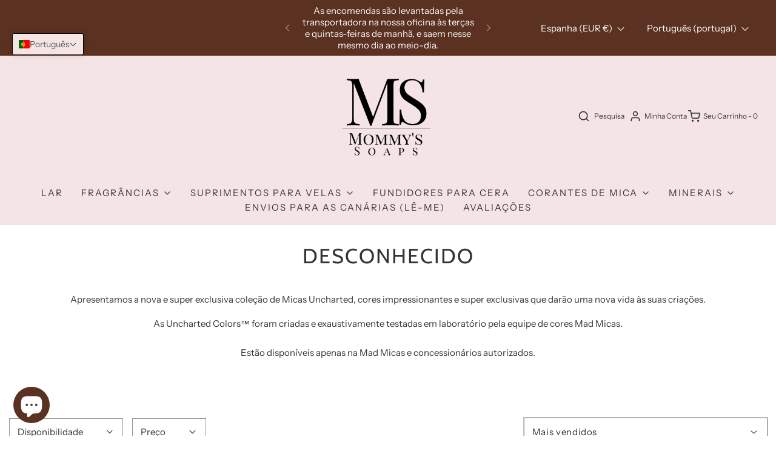

--- FILE ---
content_type: text/html; charset=utf-8
request_url: https://www.mommyssoaps.com/pt/collections/uncharted
body_size: 81955
content:
<!DOCTYPE html>
<!--[if lt IE 7 ]><html class="no-js ie ie6" lang="en"> <![endif]-->
<!--[if IE 7 ]><html class="no-js ie ie7" lang="en"> <![endif]-->
<!--[if IE 8 ]><html class="no-js ie ie8" lang="en"> <![endif]-->
<!--[if (gte IE 9)|!(IE)]><!-->
<html
	class="no-js"
	lang="pt-PT"
	data-headings-size="normal"
>
<!--<![endif]-->

<head>

	<meta charset="utf-8">

	<!--[if lt IE 9]>
		<script src="//html5shim.googlecode.com/svn/trunk/html5.js"></script>
	<![endif]--><title>
		Desconhecido &ndash; Mommy&#39;s Soaps
	</title>

	<link rel="preconnect" href="https://cdn.shopify.com" crossorigin>

	<script type="text/javascript">
		document.documentElement.className = document.documentElement.className.replace('no-js', 'js');
	</script>

	
	<meta name="description" content="Apresentamos a nova e super exclusiva coleção de Micas Uncharted, cores impressionantes e super exclusivas que darão uma nova vida às suas criações. As Uncharted Colors™ foram criadas e exaustivamente testadas em laboratório pela equipe de cores Mad Micas.Estão disponíveis apenas na Mad Micas e concessionários autoriza">
	

	
	<meta name="viewport" content="width=device-width, initial-scale=1, shrink-to-fit=no">
	

	<!-- /snippets/social-meta-tags.liquid -->


<meta property="og:site_name" content="Mommy&#39;s Soaps">
<meta property="og:url" content="https://www.mommyssoaps.com/pt/collections/uncharted">
<meta property="og:title" content="Desconhecido">
<meta property="og:type" content="product.group">
<meta property="og:description" content="Apresentamos a nova e super exclusiva coleção de Micas Uncharted, cores impressionantes e super exclusivas que darão uma nova vida às suas criações. As Uncharted Colors™ foram criadas e exaustivamente testadas em laboratório pela equipe de cores Mad Micas.Estão disponíveis apenas na Mad Micas e concessionários autoriza">

<meta property="og:image" content="http://www.mommyssoaps.com/cdn/shop/files/Logo_Mommys_1200_x_628_px_1200x1200.png?v=1663446030">
<meta property="og:image:alt" content="Mommy&#39;s Soaps">
<meta property="og:image:secure_url" content="https://www.mommyssoaps.com/cdn/shop/files/Logo_Mommys_1200_x_628_px_1200x1200.png?v=1663446030">


<meta name="twitter:card" content="summary_large_image">
<meta name="twitter:title" content="Desconhecido">
<meta name="twitter:description" content="Apresentamos a nova e super exclusiva coleção de Micas Uncharted, cores impressionantes e super exclusivas que darão uma nova vida às suas criações. As Uncharted Colors™ foram criadas e exaustivamente testadas em laboratório pela equipe de cores Mad Micas.Estão disponíveis apenas na Mad Micas e concessionários autoriza">


	<link rel="canonical" href="https://www.mommyssoaps.com/pt/collections/uncharted" />

	<!-- CSS -->
	<style>
/*============================================================================
  Typography
==============================================================================*/





@font-face {
  font-family: Cabin;
  font-weight: 400;
  font-style: normal;
  font-display: swap;
  src: url("//www.mommyssoaps.com/cdn/fonts/cabin/cabin_n4.cefc6494a78f87584a6f312fea532919154f66fe.woff2") format("woff2"),
       url("//www.mommyssoaps.com/cdn/fonts/cabin/cabin_n4.8c16611b00f59d27f4b27ce4328dfe514ce77517.woff") format("woff");
}

@font-face {
  font-family: "Instrument Sans";
  font-weight: 400;
  font-style: normal;
  font-display: swap;
  src: url("//www.mommyssoaps.com/cdn/fonts/instrument_sans/instrumentsans_n4.db86542ae5e1596dbdb28c279ae6c2086c4c5bfa.woff2") format("woff2"),
       url("//www.mommyssoaps.com/cdn/fonts/instrument_sans/instrumentsans_n4.510f1b081e58d08c30978f465518799851ef6d8b.woff") format("woff");
}

@font-face {
  font-family: Cabin;
  font-weight: 400;
  font-style: normal;
  font-display: swap;
  src: url("//www.mommyssoaps.com/cdn/fonts/cabin/cabin_n4.cefc6494a78f87584a6f312fea532919154f66fe.woff2") format("woff2"),
       url("//www.mommyssoaps.com/cdn/fonts/cabin/cabin_n4.8c16611b00f59d27f4b27ce4328dfe514ce77517.woff") format("woff");
}


  @font-face {
  font-family: "Instrument Sans";
  font-weight: 700;
  font-style: normal;
  font-display: swap;
  src: url("//www.mommyssoaps.com/cdn/fonts/instrument_sans/instrumentsans_n7.e4ad9032e203f9a0977786c356573ced65a7419a.woff2") format("woff2"),
       url("//www.mommyssoaps.com/cdn/fonts/instrument_sans/instrumentsans_n7.b9e40f166fb7639074ba34738101a9d2990bb41a.woff") format("woff");
}




  @font-face {
  font-family: "Instrument Sans";
  font-weight: 400;
  font-style: italic;
  font-display: swap;
  src: url("//www.mommyssoaps.com/cdn/fonts/instrument_sans/instrumentsans_i4.028d3c3cd8d085648c808ceb20cd2fd1eb3560e5.woff2") format("woff2"),
       url("//www.mommyssoaps.com/cdn/fonts/instrument_sans/instrumentsans_i4.7e90d82df8dee29a99237cd19cc529d2206706a2.woff") format("woff");
}




  @font-face {
  font-family: "Instrument Sans";
  font-weight: 700;
  font-style: italic;
  font-display: swap;
  src: url("//www.mommyssoaps.com/cdn/fonts/instrument_sans/instrumentsans_i7.d6063bb5d8f9cbf96eace9e8801697c54f363c6a.woff2") format("woff2"),
       url("//www.mommyssoaps.com/cdn/fonts/instrument_sans/instrumentsans_i7.ce33afe63f8198a3ac4261b826b560103542cd36.woff") format("woff");
}



/*============================================================================
  #General Variables
==============================================================================*/

:root {
  --page-background: #ffffff;

  --color-primary: #333333;
  --disabled-color-primary: rgba(51, 51, 51, 0.5);
  --color-primary-opacity-05: rgba(51, 51, 51, 0.05);
  --link-color: #254ced;
  --active-link-color: #363636;

  --button-background-color: #363636;
  --button-background-hover-color: #8a8989;
  --button-background-hover-color-lighten: #979696;
  --button-text-color: #ffffff;
  --button-border-color: rgba(255, 255, 255, 0.1);

  --sale-color: #363636;
  --sale-text-color: #ffffff;
  --sale-color-faint: rgba(54, 54, 54, 0.1);
  --sold-out-color: #363636;
  --sold-out-text-color: #ffffff;

  --header-background: #f4e4e5;
  --header-text: #363636;
  --header-text-opacity-80: rgba(54, 54, 54, 0.8);
  --header-border-color: rgba(54, 54, 54, 0.1);
  --header-border-color-dark: rgba(54, 54, 54, 0.15);
  --header-hover-background-color: rgba(54, 54, 54, 0.1);
  --header-overlay-text: #ffffff;

  --sticky-header-background: #f4e4e5;
  --sticky-header-text: #363636;
  --sticky-header-border: rgba(54, 54, 54, 0.1);

  --mobile-menu-text: #363636;
  --mobile-menu-background: #f3f3f3;
  --mobile-menu-border-color: rgba(54, 54, 54, 0.5);

  --footer-background: #f3f3f3;
  --footer-text: #363636;
  --footer-hover-background-color: rgba(54, 54, 54, 0.1);


  --pop-up-text: #363636;
  --pop-up-background: #ffffff;

  --secondary-color: rgba(0, 0, 0, 1) !default;
  --select-padding: 5px;
  --select-radius: 2px !default;

  --border-color: rgba(51, 51, 51, 0.5);
  --border-search: rgba(54, 54, 54, 0.1);
  --border-color-subtle: rgba(51, 51, 51, 0.1);
  --border-color-subtle-darken: #262626;

  --color-scheme-light-background: #f3f3f3;
  --color-scheme-light-background-hover: rgba(243, 243, 243, 0.1);
  --color-scheme-light-text: #363636;
  --color-scheme-light-text-hover: rgba(54, 54, 54, 0.7);
  --color-scheme-light-input-hover: rgba(54, 54, 54, 0.1);
  --color-scheme-light-link: #656565;
  --color-scheme-light-link-active: #656565;

  --color-scheme-accent-background: #757575;
  --color-scheme-accent-background-hover: rgba(117, 117, 117, 0.1);
  --color-scheme-accent-text: #fff;
  --color-scheme-accent-text-hover: rgba(255, 255, 255, 0.7);
  --color-scheme-accent-input-hover: rgba(255, 255, 255, 0.1);
  --color-scheme-accent-link: #ffffff;
  --color-scheme-accent-link-active: #ffffff;

  --color-scheme-dark-background: #363636;
  --color-scheme-dark-background-hover: rgba(54, 54, 54, 0.1);
  --color-scheme-dark-text: #ffffff;
  --color-scheme-dark-text-hover: rgba(255, 255, 255, 0.7);
  --color-scheme-dark-input-hover: rgba(255, 255, 255, 0.1);
  --color-scheme-dark-link: #F3F3F3;
  --color-scheme-dark-link-active: #F3F3F3;

  --header-font-stack: Cabin, sans-serif;
  --header-font-weight: 400;
  --header-font-style: normal;
  --header-font-transform: uppercase;

  
  --header-letter-spacing: 2px;
  

  --body-font-stack: "Instrument Sans", sans-serif;
  --body-font-weight: 400;
  --body-font-style: normal;
  --body-font-size-int: 15;
  --body-font-size: 15px;

  
    --body-small-font-size-int: 12;
    --body-small-font-size: 12px;
  

  --subheading-font-stack: Cabin, sans-serif;
  --subheading-font-weight: 400;
  --subheading-font-style: normal;
  --subheading-font-transform: uppercase;
  --subheading-case: uppercase;

  
  --heading-base: 34;
  --subheading-base: 14;
  --subheading-2-font-size: 16px;
  --subheading-2-line-height: 20px;
  --product-titles: 24px;
  --subpage-header: 24;
  --subpage-header-px: 24px;
  --subpage-header-line-height: 34px;
  --heading-font-size: 34px;
  --heading-line-height: 44px;
  --subheading-font-size: 14px;
  --subheading-line-height: 18px;
  

  --color-image-overlay: #363636;
  --color-image-overlay-text: #ffffff;
  --image-overlay-opacity: calc(15 / 100);

  --flexslider-icon-eot: //www.mommyssoaps.com/cdn/shop/t/15/assets/flexslider-icon.eot?v=70838442330258149421730969553;
  --flexslider-icon-eot-ie: //www.mommyssoaps.com/cdn/shop/t/15/assets/flexslider-icon.eot%23iefix?2292;
  --flexslider-icon-woff: //www.mommyssoaps.com/cdn/shop/t/15/assets/flexslider-icon.eot?v=70838442330258149421730969553;
  --flexslider-icon-ttf: //www.mommyssoaps.com/cdn/shop/t/15/assets/flexslider-icon.eot?v=70838442330258149421730969553;
  --flexslider-icon-svg: //www.mommyssoaps.com/cdn/shop/t/15/assets/flexslider-icon.eot?v=70838442330258149421730969553;

  --delete-button-png: //www.mommyssoaps.com/cdn/shop/t/15/assets/delete.png?2292;
  --loader-svg: //www.mommyssoaps.com/cdn/shop/t/15/assets/loader.svg?v=119822953187440061741730969553;

  
  --mobile-menu-link-transform: uppercase;
  --mobile-menu-link-letter-spacing: 2px;
  

  
  --buttons-transform: uppercase;
  --buttons-letter-spacing: 2px;
  

  
    --button-font-family: var(--subheading-font-stack);
    --button-font-weight: var(--subheading-font-weight);
    --button-font-style: var(--subheading-font-style);
    --button-font-size: var(--subheading-font-size);
  

  
    --button-font-size-int: var(--body-font-size-int);
  

  
    --subheading-letter-spacing: 1px;
  

  
    --nav-font-family: var(--body-font-stack);
    --nav-font-weight: var(--body-font-weight);
    --nav-font-style: var(--body-font-style);
  

  
    --nav-text-transform: uppercase;
    --nav-letter-spacing: 2px;
  

  
    --nav-font-size-int: calc(var(--body-font-size-int) - 2);
  

  --page-width: 1600px;
  --page-width-with-padding: 1630px;
  --narrow-width-with-padding: 730px;
  --column-gap-width: 30px;
  --column-gap-width-half: 15.0px;

  --password-text-color: #000000;
  --password-error-background: #feebeb;
  --password-error-text: #7e1412;
  --password-login-background: #111111;
  --password-login-text: #b8b8b8;
  --password-btn-text: #ffffff;
  --password-btn-background: #000000;
  --password-btn-background-success: #4caf50;
  --success-color: #28a745;
  --error-color: #DC3545;
  --warning-color: #EB9247;

  /* Shop Pay Installments variables */
  --color-body: #ffffff;
  --color-bg: #ffffff;
}
</style>


	
	<link rel="preload" href="//www.mommyssoaps.com/cdn/shop/t/15/assets/theme-collection.min.css?v=139921437837337083841730969553" as="style">
	<link href="//www.mommyssoaps.com/cdn/shop/t/15/assets/theme-collection.min.css?v=139921437837337083841730969553" rel="stylesheet" type="text/css" media="all" />
	

	<link href="//www.mommyssoaps.com/cdn/shop/t/15/assets/custom.css?v=60929843993882887651730969553" rel="stylesheet" type="text/css" media="all" />

	

	

	
	<link rel="shortcut icon" href="//www.mommyssoaps.com/cdn/shop/files/2_642425f5-861e-4c32-b5f6-6f155fe0d6a3_32x32.png?v=1666204539" type="image/png">
	

	<link rel="sitemap" type="application/xml" title="Sitemap" href="/sitemap.xml" />

	<script>window.performance && window.performance.mark && window.performance.mark('shopify.content_for_header.start');</script><meta name="facebook-domain-verification" content="6crgybl4t43o5yli4pexvqfr54nytr">
<meta name="facebook-domain-verification" content="zwdrks7db8xf6dndsjlrlgrupstnp8">
<meta name="google-site-verification" content="gK9ccRcnDRPsAHgDmUanJJ8DMIuU8tOK0l7eh0ypVMs">
<meta id="shopify-digital-wallet" name="shopify-digital-wallet" content="/59803435185/digital_wallets/dialog">
<meta name="shopify-checkout-api-token" content="9c1ec14767e4ac77d9b8b965025654a0">
<meta id="in-context-paypal-metadata" data-shop-id="59803435185" data-venmo-supported="false" data-environment="production" data-locale="en_US" data-paypal-v4="true" data-currency="EUR">
<link rel="alternate" type="application/atom+xml" title="Feed" href="/pt/collections/uncharted.atom" />
<link rel="alternate" hreflang="x-default" href="https://www.mommyssoaps.com/collections/uncharted">
<link rel="alternate" hreflang="es" href="https://www.mommyssoaps.com/collections/uncharted">
<link rel="alternate" hreflang="it" href="https://www.mommyssoaps.com/it/collections/uncharted">
<link rel="alternate" hreflang="en" href="https://www.mommyssoaps.com/en/collections/uncharted">
<link rel="alternate" hreflang="pt" href="https://www.mommyssoaps.com/pt/collections/uncharted">
<link rel="alternate" hreflang="fr" href="https://www.mommyssoaps.com/fr/collections/uncharted">
<link rel="alternate" hreflang="en-DE" href="https://www.mommyssoaps.com/en-de/collections/uncharted">
<link rel="alternate" hreflang="fr-FR" href="https://www.mommyssoaps.com/fr-fr/collections/uncharted">
<link rel="alternate" hreflang="es-FR" href="https://www.mommyssoaps.com/es-fr/collections/uncharted">
<link rel="alternate" hreflang="it-IT" href="https://www.mommyssoaps.com/it-it/collections/uncharted">
<link rel="alternate" hreflang="pt-PT" href="https://www.mommyssoaps.com/pt-pt/collections/uncharted">
<link rel="alternate" type="application/json+oembed" href="https://www.mommyssoaps.com/pt/collections/uncharted.oembed">
<script async="async" src="/checkouts/internal/preloads.js?locale=pt-ES"></script>
<link rel="preconnect" href="https://shop.app" crossorigin="anonymous">
<script async="async" src="https://shop.app/checkouts/internal/preloads.js?locale=pt-ES&shop_id=59803435185" crossorigin="anonymous"></script>
<script id="apple-pay-shop-capabilities" type="application/json">{"shopId":59803435185,"countryCode":"ES","currencyCode":"EUR","merchantCapabilities":["supports3DS"],"merchantId":"gid:\/\/shopify\/Shop\/59803435185","merchantName":"Mommy's Soaps","requiredBillingContactFields":["postalAddress","email","phone"],"requiredShippingContactFields":["postalAddress","email","phone"],"shippingType":"shipping","supportedNetworks":["visa","maestro","masterCard","amex"],"total":{"type":"pending","label":"Mommy's Soaps","amount":"1.00"},"shopifyPaymentsEnabled":true,"supportsSubscriptions":true}</script>
<script id="shopify-features" type="application/json">{"accessToken":"9c1ec14767e4ac77d9b8b965025654a0","betas":["rich-media-storefront-analytics"],"domain":"www.mommyssoaps.com","predictiveSearch":true,"shopId":59803435185,"locale":"pt-pt"}</script>
<script>var Shopify = Shopify || {};
Shopify.shop = "mommys-soaps.myshopify.com";
Shopify.locale = "pt-PT";
Shopify.currency = {"active":"EUR","rate":"1.0"};
Shopify.country = "ES";
Shopify.theme = {"name":"Envy Version DEC23 | Eight 7\/11","id":174361870682,"schema_name":"Envy","schema_version":"32.2.0","theme_store_id":411,"role":"main"};
Shopify.theme.handle = "null";
Shopify.theme.style = {"id":null,"handle":null};
Shopify.cdnHost = "www.mommyssoaps.com/cdn";
Shopify.routes = Shopify.routes || {};
Shopify.routes.root = "/pt/";</script>
<script type="module">!function(o){(o.Shopify=o.Shopify||{}).modules=!0}(window);</script>
<script>!function(o){function n(){var o=[];function n(){o.push(Array.prototype.slice.apply(arguments))}return n.q=o,n}var t=o.Shopify=o.Shopify||{};t.loadFeatures=n(),t.autoloadFeatures=n()}(window);</script>
<script>
  window.ShopifyPay = window.ShopifyPay || {};
  window.ShopifyPay.apiHost = "shop.app\/pay";
  window.ShopifyPay.redirectState = null;
</script>
<script id="shop-js-analytics" type="application/json">{"pageType":"collection"}</script>
<script defer="defer" async type="module" src="//www.mommyssoaps.com/cdn/shopifycloud/shop-js/modules/v2/client.init-shop-cart-sync_CysSvCNW.pt-PT.esm.js"></script>
<script defer="defer" async type="module" src="//www.mommyssoaps.com/cdn/shopifycloud/shop-js/modules/v2/chunk.common_CMEBFfD0.esm.js"></script>
<script type="module">
  await import("//www.mommyssoaps.com/cdn/shopifycloud/shop-js/modules/v2/client.init-shop-cart-sync_CysSvCNW.pt-PT.esm.js");
await import("//www.mommyssoaps.com/cdn/shopifycloud/shop-js/modules/v2/chunk.common_CMEBFfD0.esm.js");

  window.Shopify.SignInWithShop?.initShopCartSync?.({"fedCMEnabled":true,"windoidEnabled":true});

</script>
<script>
  window.Shopify = window.Shopify || {};
  if (!window.Shopify.featureAssets) window.Shopify.featureAssets = {};
  window.Shopify.featureAssets['shop-js'] = {"shop-cart-sync":["modules/v2/client.shop-cart-sync_lwHO9yUQ.pt-PT.esm.js","modules/v2/chunk.common_CMEBFfD0.esm.js"],"init-fed-cm":["modules/v2/client.init-fed-cm_BSyHUxzD.pt-PT.esm.js","modules/v2/chunk.common_CMEBFfD0.esm.js"],"shop-button":["modules/v2/client.shop-button_B9Ve8sMX.pt-PT.esm.js","modules/v2/chunk.common_CMEBFfD0.esm.js"],"shop-cash-offers":["modules/v2/client.shop-cash-offers_BT4ITnYa.pt-PT.esm.js","modules/v2/chunk.common_CMEBFfD0.esm.js","modules/v2/chunk.modal_tkpNB4Ll.esm.js"],"init-windoid":["modules/v2/client.init-windoid_WCtasO8J.pt-PT.esm.js","modules/v2/chunk.common_CMEBFfD0.esm.js"],"init-shop-email-lookup-coordinator":["modules/v2/client.init-shop-email-lookup-coordinator_CTcfl6rI.pt-PT.esm.js","modules/v2/chunk.common_CMEBFfD0.esm.js"],"shop-toast-manager":["modules/v2/client.shop-toast-manager_CMdxyrYZ.pt-PT.esm.js","modules/v2/chunk.common_CMEBFfD0.esm.js"],"shop-login-button":["modules/v2/client.shop-login-button_DCReSPMy.pt-PT.esm.js","modules/v2/chunk.common_CMEBFfD0.esm.js","modules/v2/chunk.modal_tkpNB4Ll.esm.js"],"avatar":["modules/v2/client.avatar_BTnouDA3.pt-PT.esm.js"],"pay-button":["modules/v2/client.pay-button_DOY-WZzi.pt-PT.esm.js","modules/v2/chunk.common_CMEBFfD0.esm.js"],"init-shop-cart-sync":["modules/v2/client.init-shop-cart-sync_CysSvCNW.pt-PT.esm.js","modules/v2/chunk.common_CMEBFfD0.esm.js"],"init-customer-accounts":["modules/v2/client.init-customer-accounts_COhHBNfZ.pt-PT.esm.js","modules/v2/client.shop-login-button_DCReSPMy.pt-PT.esm.js","modules/v2/chunk.common_CMEBFfD0.esm.js","modules/v2/chunk.modal_tkpNB4Ll.esm.js"],"init-shop-for-new-customer-accounts":["modules/v2/client.init-shop-for-new-customer-accounts_BKMveYYs.pt-PT.esm.js","modules/v2/client.shop-login-button_DCReSPMy.pt-PT.esm.js","modules/v2/chunk.common_CMEBFfD0.esm.js","modules/v2/chunk.modal_tkpNB4Ll.esm.js"],"init-customer-accounts-sign-up":["modules/v2/client.init-customer-accounts-sign-up_C47vvqDA.pt-PT.esm.js","modules/v2/client.shop-login-button_DCReSPMy.pt-PT.esm.js","modules/v2/chunk.common_CMEBFfD0.esm.js","modules/v2/chunk.modal_tkpNB4Ll.esm.js"],"checkout-modal":["modules/v2/client.checkout-modal_DW3imRKr.pt-PT.esm.js","modules/v2/chunk.common_CMEBFfD0.esm.js","modules/v2/chunk.modal_tkpNB4Ll.esm.js"],"shop-follow-button":["modules/v2/client.shop-follow-button_sqEoxv08.pt-PT.esm.js","modules/v2/chunk.common_CMEBFfD0.esm.js","modules/v2/chunk.modal_tkpNB4Ll.esm.js"],"lead-capture":["modules/v2/client.lead-capture_Dot4D4b2.pt-PT.esm.js","modules/v2/chunk.common_CMEBFfD0.esm.js","modules/v2/chunk.modal_tkpNB4Ll.esm.js"],"shop-login":["modules/v2/client.shop-login_D4C0cYBY.pt-PT.esm.js","modules/v2/chunk.common_CMEBFfD0.esm.js","modules/v2/chunk.modal_tkpNB4Ll.esm.js"],"payment-terms":["modules/v2/client.payment-terms_Dw1L7jCq.pt-PT.esm.js","modules/v2/chunk.common_CMEBFfD0.esm.js","modules/v2/chunk.modal_tkpNB4Ll.esm.js"]};
</script>
<script>(function() {
  var isLoaded = false;
  function asyncLoad() {
    if (isLoaded) return;
    isLoaded = true;
    var urls = ["https:\/\/tabs.stationmade.com\/registered-scripts\/tabs-by-station.js?shop=mommys-soaps.myshopify.com","https:\/\/chimpstatic.com\/mcjs-connected\/js\/users\/09ef1886b3662e37a4c8522f9\/9c9f7f915bff5f1b590a94d17.js?shop=mommys-soaps.myshopify.com","https:\/\/cdn-loyalty.yotpo.com\/loader\/bXtKSLKjeWVFODYibLMRYA.js?shop=mommys-soaps.myshopify.com","https:\/\/cdn.shopify.com\/s\/files\/1\/0457\/2220\/6365\/files\/pushdaddy_v60_test.js?shop=mommys-soaps.myshopify.com","https:\/\/trust.conversionbear.com\/script?app=trust_badge\u0026shop=mommys-soaps.myshopify.com","https:\/\/gdprcdn.b-cdn.net\/js\/gdpr_cookie_consent.min.js?shop=mommys-soaps.myshopify.com","https:\/\/cdn.shopify.com\/s\/files\/1\/0033\/3538\/9233\/files\/pushdaddy_v101_test.js?shop=mommys-soaps.myshopify.com"];
    for (var i = 0; i < urls.length; i++) {
      var s = document.createElement('script');
      s.type = 'text/javascript';
      s.async = true;
      s.src = urls[i];
      var x = document.getElementsByTagName('script')[0];
      x.parentNode.insertBefore(s, x);
    }
  };
  if(window.attachEvent) {
    window.attachEvent('onload', asyncLoad);
  } else {
    window.addEventListener('load', asyncLoad, false);
  }
})();</script>
<script id="__st">var __st={"a":59803435185,"offset":3600,"reqid":"0d18137d-dc17-4634-8aa2-8ec2709ccec2-1768466552","pageurl":"www.mommyssoaps.com\/pt\/collections\/uncharted","u":"5567688a9cc1","p":"collection","rtyp":"collection","rid":290269986993};</script>
<script>window.ShopifyPaypalV4VisibilityTracking = true;</script>
<script id="captcha-bootstrap">!function(){'use strict';const t='contact',e='account',n='new_comment',o=[[t,t],['blogs',n],['comments',n],[t,'customer']],c=[[e,'customer_login'],[e,'guest_login'],[e,'recover_customer_password'],[e,'create_customer']],r=t=>t.map((([t,e])=>`form[action*='/${t}']:not([data-nocaptcha='true']) input[name='form_type'][value='${e}']`)).join(','),a=t=>()=>t?[...document.querySelectorAll(t)].map((t=>t.form)):[];function s(){const t=[...o],e=r(t);return a(e)}const i='password',u='form_key',d=['recaptcha-v3-token','g-recaptcha-response','h-captcha-response',i],f=()=>{try{return window.sessionStorage}catch{return}},m='__shopify_v',_=t=>t.elements[u];function p(t,e,n=!1){try{const o=window.sessionStorage,c=JSON.parse(o.getItem(e)),{data:r}=function(t){const{data:e,action:n}=t;return t[m]||n?{data:e,action:n}:{data:t,action:n}}(c);for(const[e,n]of Object.entries(r))t.elements[e]&&(t.elements[e].value=n);n&&o.removeItem(e)}catch(o){console.error('form repopulation failed',{error:o})}}const l='form_type',E='cptcha';function T(t){t.dataset[E]=!0}const w=window,h=w.document,L='Shopify',v='ce_forms',y='captcha';let A=!1;((t,e)=>{const n=(g='f06e6c50-85a8-45c8-87d0-21a2b65856fe',I='https://cdn.shopify.com/shopifycloud/storefront-forms-hcaptcha/ce_storefront_forms_captcha_hcaptcha.v1.5.2.iife.js',D={infoText:'Protegido por hCaptcha',privacyText:'Privacidade',termsText:'Termos'},(t,e,n)=>{const o=w[L][v],c=o.bindForm;if(c)return c(t,g,e,D).then(n);var r;o.q.push([[t,g,e,D],n]),r=I,A||(h.body.append(Object.assign(h.createElement('script'),{id:'captcha-provider',async:!0,src:r})),A=!0)});var g,I,D;w[L]=w[L]||{},w[L][v]=w[L][v]||{},w[L][v].q=[],w[L][y]=w[L][y]||{},w[L][y].protect=function(t,e){n(t,void 0,e),T(t)},Object.freeze(w[L][y]),function(t,e,n,w,h,L){const[v,y,A,g]=function(t,e,n){const i=e?o:[],u=t?c:[],d=[...i,...u],f=r(d),m=r(i),_=r(d.filter((([t,e])=>n.includes(e))));return[a(f),a(m),a(_),s()]}(w,h,L),I=t=>{const e=t.target;return e instanceof HTMLFormElement?e:e&&e.form},D=t=>v().includes(t);t.addEventListener('submit',(t=>{const e=I(t);if(!e)return;const n=D(e)&&!e.dataset.hcaptchaBound&&!e.dataset.recaptchaBound,o=_(e),c=g().includes(e)&&(!o||!o.value);(n||c)&&t.preventDefault(),c&&!n&&(function(t){try{if(!f())return;!function(t){const e=f();if(!e)return;const n=_(t);if(!n)return;const o=n.value;o&&e.removeItem(o)}(t);const e=Array.from(Array(32),(()=>Math.random().toString(36)[2])).join('');!function(t,e){_(t)||t.append(Object.assign(document.createElement('input'),{type:'hidden',name:u})),t.elements[u].value=e}(t,e),function(t,e){const n=f();if(!n)return;const o=[...t.querySelectorAll(`input[type='${i}']`)].map((({name:t})=>t)),c=[...d,...o],r={};for(const[a,s]of new FormData(t).entries())c.includes(a)||(r[a]=s);n.setItem(e,JSON.stringify({[m]:1,action:t.action,data:r}))}(t,e)}catch(e){console.error('failed to persist form',e)}}(e),e.submit())}));const S=(t,e)=>{t&&!t.dataset[E]&&(n(t,e.some((e=>e===t))),T(t))};for(const o of['focusin','change'])t.addEventListener(o,(t=>{const e=I(t);D(e)&&S(e,y())}));const B=e.get('form_key'),M=e.get(l),P=B&&M;t.addEventListener('DOMContentLoaded',(()=>{const t=y();if(P)for(const e of t)e.elements[l].value===M&&p(e,B);[...new Set([...A(),...v().filter((t=>'true'===t.dataset.shopifyCaptcha))])].forEach((e=>S(e,t)))}))}(h,new URLSearchParams(w.location.search),n,t,e,['guest_login'])})(!0,!0)}();</script>
<script integrity="sha256-4kQ18oKyAcykRKYeNunJcIwy7WH5gtpwJnB7kiuLZ1E=" data-source-attribution="shopify.loadfeatures" defer="defer" src="//www.mommyssoaps.com/cdn/shopifycloud/storefront/assets/storefront/load_feature-a0a9edcb.js" crossorigin="anonymous"></script>
<script crossorigin="anonymous" defer="defer" src="//www.mommyssoaps.com/cdn/shopifycloud/storefront/assets/shopify_pay/storefront-65b4c6d7.js?v=20250812"></script>
<script data-source-attribution="shopify.dynamic_checkout.dynamic.init">var Shopify=Shopify||{};Shopify.PaymentButton=Shopify.PaymentButton||{isStorefrontPortableWallets:!0,init:function(){window.Shopify.PaymentButton.init=function(){};var t=document.createElement("script");t.src="https://www.mommyssoaps.com/cdn/shopifycloud/portable-wallets/latest/portable-wallets.pt-pt.js",t.type="module",document.head.appendChild(t)}};
</script>
<script data-source-attribution="shopify.dynamic_checkout.buyer_consent">
  function portableWalletsHideBuyerConsent(e){var t=document.getElementById("shopify-buyer-consent"),n=document.getElementById("shopify-subscription-policy-button");t&&n&&(t.classList.add("hidden"),t.setAttribute("aria-hidden","true"),n.removeEventListener("click",e))}function portableWalletsShowBuyerConsent(e){var t=document.getElementById("shopify-buyer-consent"),n=document.getElementById("shopify-subscription-policy-button");t&&n&&(t.classList.remove("hidden"),t.removeAttribute("aria-hidden"),n.addEventListener("click",e))}window.Shopify?.PaymentButton&&(window.Shopify.PaymentButton.hideBuyerConsent=portableWalletsHideBuyerConsent,window.Shopify.PaymentButton.showBuyerConsent=portableWalletsShowBuyerConsent);
</script>
<script data-source-attribution="shopify.dynamic_checkout.cart.bootstrap">document.addEventListener("DOMContentLoaded",(function(){function t(){return document.querySelector("shopify-accelerated-checkout-cart, shopify-accelerated-checkout")}if(t())Shopify.PaymentButton.init();else{new MutationObserver((function(e,n){t()&&(Shopify.PaymentButton.init(),n.disconnect())})).observe(document.body,{childList:!0,subtree:!0})}}));
</script>
<link id="shopify-accelerated-checkout-styles" rel="stylesheet" media="screen" href="https://www.mommyssoaps.com/cdn/shopifycloud/portable-wallets/latest/accelerated-checkout-backwards-compat.css" crossorigin="anonymous">
<style id="shopify-accelerated-checkout-cart">
        #shopify-buyer-consent {
  margin-top: 1em;
  display: inline-block;
  width: 100%;
}

#shopify-buyer-consent.hidden {
  display: none;
}

#shopify-subscription-policy-button {
  background: none;
  border: none;
  padding: 0;
  text-decoration: underline;
  font-size: inherit;
  cursor: pointer;
}

#shopify-subscription-policy-button::before {
  box-shadow: none;
}

      </style>

<script>window.performance && window.performance.mark && window.performance.mark('shopify.content_for_header.end');</script>

	<script type="text/javascript">
		window.wetheme = {
			name: 'Envy',
			webcomponentRegistry: {
                registry: {},
				checkScriptLoaded: function(key) {
					return window.wetheme.webcomponentRegistry.registry[key] ? true : false
				},
                register: function(registration) {
                    if(!window.wetheme.webcomponentRegistry.checkScriptLoaded(registration.key)) {
                      window.wetheme.webcomponentRegistry.registry[registration.key] = registration
                    }
                }
            }
        };
	</script>

	

	
<!-- BEGIN app block: shopify://apps/consentmo-gdpr/blocks/gdpr_cookie_consent/4fbe573f-a377-4fea-9801-3ee0858cae41 -->


<!-- END app block --><!-- BEGIN app block: shopify://apps/t-lab-ai-language-translate/blocks/custom_translations/b5b83690-efd4-434d-8c6a-a5cef4019faf --><!-- BEGIN app snippet: custom_translation_scripts --><script>
(()=>{var o=/\([0-9]+?\)$/,M=/\r?\n|\r|\t|\xa0|\u200B|\u200E|&nbsp;| /g,v=/<\/?[a-z][\s\S]*>/i,t=/^(https?:\/\/|\/\/)[^\s/$.?#].[^\s]*$/i,k=/\{\{\s*([a-zA-Z_]\w*)\s*\}\}/g,p=/\{\{\s*([a-zA-Z_]\w*)\s*\}\}/,r=/^(https:)?\/\/cdn\.shopify\.com\/(.+)\.(png|jpe?g|gif|webp|svgz?|bmp|tiff?|ico|avif)/i,e=/^(https:)?\/\/cdn\.shopify\.com/i,a=/\b(?:https?|ftp)?:?\/\/?[^\s\/]+\/[^\s]+\.(?:png|jpe?g|gif|webp|svgz?|bmp|tiff?|ico|avif)\b/i,I=/url\(['"]?(.*?)['"]?\)/,m="__label:",i=document.createElement("textarea"),u={t:["src","data-src","data-source","data-href","data-zoom","data-master","data-bg","base-src"],i:["srcset","data-srcset"],o:["href","data-href"],u:["href","data-href","data-src","data-zoom"]},g=new Set(["img","picture","button","p","a","input"]),h=16.67,s=function(n){return n.nodeType===Node.ELEMENT_NODE},c=function(n){return n.nodeType===Node.TEXT_NODE};function w(n){return r.test(n.trim())||a.test(n.trim())}function b(n){return(n=>(n=n.trim(),t.test(n)))(n)||e.test(n.trim())}var l=function(n){return!n||0===n.trim().length};function j(n){return i.innerHTML=n,i.value}function T(n){return A(j(n))}function A(n){return n.trim().replace(o,"").replace(M,"").trim()}var _=1e3;function D(n){n=n.trim().replace(M,"").replace(/&amp;/g,"&").replace(/&gt;/g,">").replace(/&lt;/g,"<").trim();return n.length>_?N(n):n}function E(n){return n.trim().toLowerCase().replace(/^https:/i,"")}function N(n){for(var t=5381,r=0;r<n.length;r++)t=(t<<5)+t^n.charCodeAt(r);return(t>>>0).toString(36)}function f(n){for(var t=document.createElement("template"),r=(t.innerHTML=n,["SCRIPT","IFRAME","OBJECT","EMBED","LINK","META"]),e=/^(on\w+|srcdoc|style)$/i,a=document.createTreeWalker(t.content,NodeFilter.SHOW_ELEMENT),i=a.nextNode();i;i=a.nextNode()){var o=i;if(r.includes(o.nodeName))o.remove();else for(var u=o.attributes.length-1;0<=u;--u)e.test(o.attributes[u].name)&&o.removeAttribute(o.attributes[u].name)}return t.innerHTML}function d(n,t,r){void 0===r&&(r=20);for(var e=n,a=0;e&&e.parentElement&&a<r;){for(var i=e.parentElement,o=0,u=t;o<u.length;o++)for(var s=u[o],c=0,l=s.l;c<l.length;c++){var f=l[c];switch(f.type){case"class":for(var d=0,v=i.classList;d<v.length;d++){var p=v[d];if(f.value.test(p))return s.label}break;case"id":if(i.id&&f.value.test(i.id))return s.label;break;case"attribute":if(i.hasAttribute(f.name)){if(!f.value)return s.label;var m=i.getAttribute(f.name);if(m&&f.value.test(m))return s.label}}}e=i,a++}return"unknown"}function y(n,t){var r,e,a;"function"==typeof window.fetch&&"AbortController"in window?(r=new AbortController,e=setTimeout(function(){return r.abort()},3e3),fetch(n,{credentials:"same-origin",signal:r.signal}).then(function(n){return clearTimeout(e),n.ok?n.json():Promise.reject(n)}).then(t).catch(console.error)):((a=new XMLHttpRequest).onreadystatechange=function(){4===a.readyState&&200===a.status&&t(JSON.parse(a.responseText))},a.open("GET",n,!0),a.timeout=3e3,a.send())}function O(){var l=/([^\s]+)\.(png|jpe?g|gif|webp|svgz?|bmp|tiff?|ico|avif)$/i,f=/_(\{width\}x*|\{width\}x\{height\}|\d{3,4}x\d{3,4}|\d{3,4}x|x\d{3,4}|pinco|icon|thumb|small|compact|medium|large|grande|original|master)(_crop_\w+)*(@[2-3]x)*(.progressive)*$/i,d=/^(https?|ftp|file):\/\//i;function r(n){var t,r="".concat(n.path).concat(n.v).concat(null!=(r=n.size)?r:"",".").concat(n.p);return n.m&&(r="".concat(n.path).concat(n.m,"/").concat(n.v).concat(null!=(t=n.size)?t:"",".").concat(n.p)),n.host&&(r="".concat(null!=(t=n.protocol)?t:"","//").concat(n.host).concat(r)),n.g&&(r+=n.g),r}return{h:function(n){var t=!0,r=(d.test(n)||n.startsWith("//")||(t=!1,n="https://example.com"+n),t);n.startsWith("//")&&(r=!1,n="https:"+n);try{new URL(n)}catch(n){return null}var e,a,i,o,u,s,n=new URL(n),c=n.pathname.split("/").filter(function(n){return n});return c.length<1||(a=c.pop(),e=null!=(e=c.pop())?e:null,null===(a=a.match(l)))?null:(s=a[1],a=a[2],i=s.match(f),o=s,(u=null)!==i&&(o=s.substring(0,i.index),u=i[0]),s=0<c.length?"/"+c.join("/")+"/":"/",{protocol:r?n.protocol:null,host:t?n.host:null,path:s,g:n.search,m:e,v:o,size:u,p:a,version:n.searchParams.get("v"),width:n.searchParams.get("width")})},T:r,S:function(n){return(n.m?"/".concat(n.m,"/"):"/").concat(n.v,".").concat(n.p)},M:function(n){return(n.m?"/".concat(n.m,"/"):"/").concat(n.v,".").concat(n.p,"?v=").concat(n.version||"0")},k:function(n,t){return r({protocol:t.protocol,host:t.host,path:t.path,g:t.g,m:t.m,v:t.v,size:n.size,p:t.p,version:t.version,width:t.width})}}}var x,S,C={},H={};function q(p,n){var m=new Map,g=new Map,i=new Map,r=new Map,e=new Map,a=new Map,o=new Map,u=function(n){return n.toLowerCase().replace(/[\s\W_]+/g,"")},s=new Set(n.A.map(u)),c=0,l=!1,f=!1,d=O();function v(n,t,r){s.has(u(n))||n&&t&&(r.set(n,t),l=!0)}function t(n,t){if(n&&n.trim()&&0!==m.size){var r=A(n),e=H[r];if(e&&(p.log("dictionary",'Overlapping text: "'.concat(n,'" related to html: "').concat(e,'"')),t)&&(n=>{if(n)for(var t=h(n.outerHTML),r=t._,e=(t.I||(r=0),n.parentElement),a=0;e&&a<5;){var i=h(e.outerHTML),o=i.I,i=i._;if(o){if(p.log("dictionary","Ancestor depth ".concat(a,": overlap score=").concat(i.toFixed(3),", base=").concat(r.toFixed(3))),r<i)return 1;if(i<r&&0<r)return}e=e.parentElement,a++}})(t))p.log("dictionary",'Skipping text translation for "'.concat(n,'" because an ancestor HTML translation exists'));else{e=m.get(r);if(e)return e;var a=n;if(a&&a.trim()&&0!==g.size){for(var i,o,u,s=g.entries(),c=s.next();!c.done;){var l=c.value[0],f=c.value[1],d=a.trim().match(l);if(d&&1<d.length){i=l,o=f,u=d;break}c=s.next()}if(i&&o&&u){var v=u.slice(1),t=o.match(k);if(t&&t.length===v.length)return t.reduce(function(n,t,r){return n.replace(t,v[r])},o)}}}}return null}function h(n){var r,e,a;return!n||!n.trim()||0===i.size?{I:null,_:0}:(r=D(n),a=0,(e=null)!=(n=i.get(r))?{I:n,_:1}:(i.forEach(function(n,t){-1!==t.indexOf(r)&&(t=r.length/t.length,a<t)&&(a=t,e=n)}),{I:e,_:a}))}function w(n){return n&&n.trim()&&0!==i.size&&(n=D(n),null!=(n=i.get(n)))?n:null}function b(n){if(n&&n.trim()&&0!==r.size){var t=E(n),t=r.get(t);if(t)return t;t=d.h(n);if(t){n=d.M(t).toLowerCase(),n=r.get(n);if(n)return n;n=d.S(t).toLowerCase(),t=r.get(n);if(t)return t}}return null}function T(n){return!n||!n.trim()||0===e.size||void 0===(n=e.get(A(n)))?null:n}function y(n){return!n||!n.trim()||0===a.size||void 0===(n=a.get(E(n)))?null:n}function x(n){var t;return!n||!n.trim()||0===o.size?null:null!=(t=o.get(A(n)))?t:(t=D(n),void 0!==(n=o.get(t))?n:null)}function S(){var n={j:m,D:g,N:i,O:r,C:e,H:a,q:o,L:l,R:c,F:C};return JSON.stringify(n,function(n,t){return t instanceof Map?Object.fromEntries(t.entries()):t})}return{J:function(n,t){v(n,t,m)},U:function(n,t){n&&t&&(n=new RegExp("^".concat(n,"$"),"s"),g.set(n,t),l=!0)},$:function(n,t){var r;n!==t&&(v((r=j(r=n).trim().replace(M,"").trim()).length>_?N(r):r,t,i),c=Math.max(c,n.length))},P:function(n,t){v(n,t,r),(n=d.h(n))&&(v(d.M(n).toLowerCase(),t,r),v(d.S(n).toLowerCase(),t,r))},G:function(n,t){v(n.replace("[img-alt]","").replace(M,"").trim(),t,e)},B:function(n,t){v(n,t,a)},W:function(n,t){f=!0,v(n,t,o)},V:function(){return p.log("dictionary","Translation dictionaries: ",S),i.forEach(function(n,r){m.forEach(function(n,t){r!==t&&-1!==r.indexOf(t)&&(C[t]=A(n),H[t]=r)})}),p.log("dictionary","appliedTextTranslations: ",JSON.stringify(C)),p.log("dictionary","overlappingTexts: ",JSON.stringify(H)),{L:l,Z:f,K:t,X:w,Y:b,nn:T,tn:y,rn:x}}}}function z(n,t,r){function f(n,t){t=n.split(t);return 2===t.length?t[1].trim()?t:[t[0]]:[n]}var d=q(r,t);return n.forEach(function(n){if(n){var c,l=n.name,n=n.value;if(l&&n){if("string"==typeof n)try{c=JSON.parse(n)}catch(n){return void r.log("dictionary","Invalid metafield JSON for "+l,function(){return String(n)})}else c=n;c&&Object.keys(c).forEach(function(e){if(e){var n,t,r,a=c[e];if(a)if(e!==a)if(l.includes("judge"))r=T(e),d.W(r,a);else if(e.startsWith("[img-alt]"))d.G(e,a);else if(e.startsWith("[img-src]"))n=E(e.replace("[img-src]","")),d.P(n,a);else if(v.test(e))d.$(e,a);else if(w(e))n=E(e),d.P(n,a);else if(b(e))r=E(e),d.B(r,a);else if("/"===(n=(n=e).trim())[0]&&"/"!==n[1]&&(r=E(e),d.B(r,a),r=T(e),d.J(r,a)),p.test(e))(s=(r=e).match(k))&&0<s.length&&(t=r.replace(/[-\/\\^$*+?.()|[\]]/g,"\\$&"),s.forEach(function(n){t=t.replace(n,"(.*)")}),d.U(t,a));else if(e.startsWith(m))r=a.replace(m,""),s=e.replace(m,""),d.J(T(s),r);else{if("product_tags"===l)for(var i=0,o=["_",":"];i<o.length;i++){var u=(n=>{if(e.includes(n)){var t=f(e,n),r=f(a,n);if(t.length===r.length)return t.forEach(function(n,t){n!==r[t]&&(d.J(T(n),r[t]),d.J(T("".concat(n,":")),"".concat(r[t],":")))}),{value:void 0}}})(o[i]);if("object"==typeof u)return u.value}var s=T(e);s!==a&&d.J(s,a)}}})}}}),d.V()}function L(y,x){var e=[{label:"judge-me",l:[{type:"class",value:/jdgm/i},{type:"id",value:/judge-me/i},{type:"attribute",name:"data-widget-name",value:/review_widget/i}]}],a=O();function S(r,n,e){n.forEach(function(n){var t=r.getAttribute(n);t&&(t=n.includes("href")?e.tn(t):e.K(t))&&r.setAttribute(n,t)})}function M(n,t,r){var e,a=n.getAttribute(t);a&&((e=i(a=E(a.split("&")[0]),r))?n.setAttribute(t,e):(e=r.tn(a))&&n.setAttribute(t,e))}function k(n,t,r){var e=n.getAttribute(t);e&&(e=((n,t)=>{var r=(n=n.split(",").filter(function(n){return null!=n&&""!==n.trim()}).map(function(n){var n=n.trim().split(/\s+/),t=n[0].split("?"),r=t[0],t=t[1],t=t?t.split("&"):[],e=((n,t)=>{for(var r=0;r<n.length;r++)if(t(n[r]))return n[r];return null})(t,function(n){return n.startsWith("v=")}),t=t.filter(function(n){return!n.startsWith("v=")}),n=n[1];return{url:r,version:e,en:t.join("&"),size:n}}))[0].url;if(r=i(r=n[0].version?"".concat(r,"?").concat(n[0].version):r,t)){var e=a.h(r);if(e)return n.map(function(n){var t=n.url,r=a.h(t);return r&&(t=a.k(r,e)),n.en&&(r=t.includes("?")?"&":"?",t="".concat(t).concat(r).concat(n.en)),t=n.size?"".concat(t," ").concat(n.size):t}).join(",")}})(e,r))&&n.setAttribute(t,e)}function i(n,t){var r=a.h(n);return null===r?null:(n=t.Y(n))?null===(n=a.h(n))?null:a.k(r,n):(n=a.S(r),null===(t=t.Y(n))||null===(n=a.h(t))?null:a.k(r,n))}function A(n,t,r){var e,a,i,o;r.an&&(e=n,a=r.on,u.o.forEach(function(n){var t=e.getAttribute(n);if(!t)return!1;!t.startsWith("/")||t.startsWith("//")||t.startsWith(a)||(t="".concat(a).concat(t),e.setAttribute(n,t))})),i=n,r=u.u.slice(),o=t,r.forEach(function(n){var t,r=i.getAttribute(n);r&&(w(r)?(t=o.Y(r))&&i.setAttribute(n,t):(t=o.tn(r))&&i.setAttribute(n,t))})}function _(t,r){var n,e,a,i,o;u.t.forEach(function(n){return M(t,n,r)}),u.i.forEach(function(n){return k(t,n,r)}),e="alt",a=r,(o=(n=t).getAttribute(e))&&((i=a.nn(o))?n.setAttribute(e,i):(i=a.K(o))&&n.setAttribute(e,i))}return{un:function(n){return!(!n||!s(n)||x.sn.includes((n=n).tagName.toLowerCase())||n.classList.contains("tl-switcher-container")||(n=n.parentNode)&&["SCRIPT","STYLE"].includes(n.nodeName.toUpperCase()))},cn:function(n){if(c(n)&&null!=(t=n.textContent)&&t.trim()){if(y.Z)if("judge-me"===d(n,e,5)){var t=y.rn(n.textContent);if(t)return void(n.textContent=j(t))}var r,t=y.K(n.textContent,n.parentElement||void 0);t&&(r=n.textContent.trim().replace(o,"").trim(),n.textContent=j(n.textContent.replace(r,t)))}},ln:function(n){if(!!l(n.textContent)||!n.innerHTML)return!1;if(y.Z&&"judge-me"===d(n,e,5)){var t=y.rn(n.innerHTML);if(t)return n.innerHTML=f(t),!0}t=y.X(n.innerHTML);return!!t&&(n.innerHTML=f(t),!0)},fn:function(n){var t,r,e,a,i,o,u,s,c,l;switch(S(n,["data-label","title"],y),n.tagName.toLowerCase()){case"span":S(n,["data-tooltip"],y);break;case"a":A(n,y,x);break;case"input":c=u=y,(l=(s=o=n).getAttribute("type"))&&("submit"===l||"button"===l)&&(l=s.getAttribute("value"),c=c.K(l))&&s.setAttribute("value",c),S(o,["placeholder"],u);break;case"textarea":S(n,["placeholder"],y);break;case"img":_(n,y);break;case"picture":for(var f=y,d=n.childNodes,v=0;v<d.length;v++){var p=d[v];if(p.tagName)switch(p.tagName.toLowerCase()){case"source":k(p,"data-srcset",f),k(p,"srcset",f);break;case"img":_(p,f)}}break;case"div":s=l=y,(u=o=c=n)&&(o=o.style.backgroundImage||o.getAttribute("data-bg")||"")&&"none"!==o&&(o=o.match(I))&&o[1]&&(o=o[1],s=s.Y(o))&&(u.style.backgroundImage='url("'.concat(s,'")')),a=c,i=l,["src","data-src","data-bg"].forEach(function(n){return M(a,n,i)}),["data-bgset"].forEach(function(n){return k(a,n,i)}),["data-href"].forEach(function(n){return S(a,[n],i)});break;case"button":r=y,(e=(t=n).getAttribute("value"))&&(r=r.K(e))&&t.setAttribute("value",r);break;case"iframe":e=y,(r=(t=n).getAttribute("src"))&&(e=e.tn(r))&&t.setAttribute("src",e);break;case"video":for(var m=n,g=y,h=["src"],w=0;w<h.length;w++){var b=h[w],T=m.getAttribute(b);T&&(T=g.tn(T))&&m.setAttribute(b,T)}}},getImageTranslation:function(n){return i(n,y)}}}function R(s,c,l){r=c.dn,e=new WeakMap;var r,e,a={add:function(n){var t=Date.now()+r;e.set(n,t)},has:function(n){var t=null!=(t=e.get(n))?t:0;return!(Date.now()>=t&&(e.delete(n),1))}},i=[],o=[],f=[],d=[],u=2*h,v=3*h;function p(n){var t,r,e;n&&(n.nodeType===Node.TEXT_NODE&&s.un(n.parentElement)?s.cn(n):s.un(n)&&(n=n,s.fn(n),t=g.has(n.tagName.toLowerCase())||(t=(t=n).getBoundingClientRect(),r=window.innerHeight||document.documentElement.clientHeight,e=window.innerWidth||document.documentElement.clientWidth,r=t.top<=r&&0<=t.top+t.height,e=t.left<=e&&0<=t.left+t.width,r&&e),a.has(n)||(t?i:o).push(n)))}function m(n){if(l.log("messageHandler","Processing element:",n),s.un(n)){var t=s.ln(n);if(a.add(n),!t){var r=n.childNodes;l.log("messageHandler","Child nodes:",r);for(var e=0;e<r.length;e++)p(r[e])}}}requestAnimationFrame(function n(){for(var t=performance.now();0<i.length;){var r=i.shift();if(r&&!a.has(r)&&m(r),performance.now()-t>=v)break}requestAnimationFrame(n)}),requestAnimationFrame(function n(){for(var t=performance.now();0<o.length;){var r=o.shift();if(r&&!a.has(r)&&m(r),performance.now()-t>=u)break}requestAnimationFrame(n)}),c.vn&&requestAnimationFrame(function n(){for(var t=performance.now();0<f.length;){var r=f.shift();if(r&&s.fn(r),performance.now()-t>=u)break}requestAnimationFrame(n)}),c.pn&&requestAnimationFrame(function n(){for(var t=performance.now();0<d.length;){var r=d.shift();if(r&&s.cn(r),performance.now()-t>=u)break}requestAnimationFrame(n)});var n={subtree:!0,childList:!0,attributes:c.vn,characterData:c.pn};new MutationObserver(function(n){l.log("observer","Observer:",n);for(var t=0;t<n.length;t++){var r=n[t];switch(r.type){case"childList":for(var e=r.addedNodes,a=0;a<e.length;a++)p(e[a]);var i=r.target.childNodes;if(i.length<=10)for(var o=0;o<i.length;o++)p(i[o]);break;case"attributes":var u=r.target;s.un(u)&&u&&f.push(u);break;case"characterData":c.pn&&(u=r.target)&&u.nodeType===Node.TEXT_NODE&&d.push(u)}}}).observe(document.documentElement,n)}void 0===window.TranslationLab&&(window.TranslationLab={}),window.TranslationLab.CustomTranslations=(x=(()=>{var a;try{a=window.localStorage.getItem("tlab_debug_mode")||null}catch(n){a=null}return{log:function(n,t){for(var r=[],e=2;e<arguments.length;e++)r[e-2]=arguments[e];!a||"observer"===n&&"all"===a||("all"===a||a===n||"custom"===n&&"custom"===a)&&(n=r.map(function(n){if("function"==typeof n)try{return n()}catch(n){return"Error generating parameter: ".concat(n.message)}return n}),console.log.apply(console,[t].concat(n)))}}})(),S=null,{init:function(n,t){n&&!n.isPrimaryLocale&&n.translationsMetadata&&n.translationsMetadata.length&&(0<(t=((n,t,r,e)=>{function a(n,t){for(var r=[],e=2;e<arguments.length;e++)r[e-2]=arguments[e];for(var a=0,i=r;a<i.length;a++){var o=i[a];if(o&&void 0!==o[n])return o[n]}return t}var i=window.localStorage.getItem("tlab_feature_options"),o=null;if(i)try{o=JSON.parse(i)}catch(n){e.log("dictionary","Invalid tlab_feature_options JSON",String(n))}var r=a("useMessageHandler",!0,o,i=r),u=a("messageHandlerCooldown",2e3,o,i),s=a("localizeUrls",!1,o,i),c=a("processShadowRoot",!1,o,i),l=a("attributesMutations",!1,o,i),f=a("processCharacterData",!1,o,i),d=a("excludedTemplates",[],o,i),o=a("phraseIgnoreList",[],o,i);return e.log("dictionary","useMessageHandler:",r),e.log("dictionary","messageHandlerCooldown:",u),e.log("dictionary","localizeUrls:",s),e.log("dictionary","processShadowRoot:",c),e.log("dictionary","attributesMutations:",l),e.log("dictionary","processCharacterData:",f),e.log("dictionary","excludedTemplates:",d),e.log("dictionary","phraseIgnoreList:",o),{sn:["html","head","meta","script","noscript","style","link","canvas","svg","g","path","ellipse","br","hr"],locale:n,on:t,gn:r,dn:u,an:s,hn:c,vn:l,pn:f,mn:d,A:o}})(n.locale,n.on,t,x)).mn.length&&t.mn.includes(n.template)||(n=z(n.translationsMetadata,t,x),S=L(n,t),n.L&&(t.gn&&R(S,t,x),window.addEventListener("DOMContentLoaded",function(){function e(n){n=/\/products\/(.+?)(\?.+)?$/.exec(n);return n?n[1]:null}var n,t,r,a;(a=document.querySelector(".cbb-frequently-bought-selector-label-name"))&&"true"!==a.getAttribute("translated")&&(n=e(window.location.pathname))&&(t="https://".concat(window.location.host,"/products/").concat(n,".json"),r="https://".concat(window.location.host).concat(window.Shopify.routes.root,"products/").concat(n,".json"),y(t,function(n){a.childNodes.forEach(function(t){t.textContent===n.product.title&&y(r,function(n){t.textContent!==n.product.title&&(t.textContent=n.product.title,a.setAttribute("translated","true"))})})}),document.querySelectorAll('[class*="cbb-frequently-bought-selector-link"]').forEach(function(t){var n,r;"true"!==t.getAttribute("translated")&&(n=t.getAttribute("href"))&&(r=e(n))&&y("https://".concat(window.location.host).concat(window.Shopify.routes.root,"products/").concat(r,".json"),function(n){t.textContent!==n.product.title&&(t.textContent=n.product.title,t.setAttribute("translated","true"))})}))}))))},getImageTranslation:function(n){return x.log("dictionary","translationManager: ",S),S?S.getImageTranslation(n):null}})})();
</script><!-- END app snippet -->

<script>
  (function() {
    var ctx = {
      locale: 'pt-PT',
      isPrimaryLocale: false,
      rootUrl: '/pt',
      translationsMetadata: [{},{"name":"product_types","value":{}},{"name":"product_tags","value":{"product-types-key-Fragancia":"Fragrância","afrutado":"frutado","AMADERADO":"AMADERADO","cera de abejas":"cera de abelha","dulce":"doce"}},{"name":"product_options_variants","value":{}}],
      template: "collection",
    };
    var settings = null;
    TranslationLab.CustomTranslations.init(ctx, settings);
  })()
</script>


<!-- END app block --><!-- BEGIN app block: shopify://apps/judge-me-reviews/blocks/judgeme_core/61ccd3b1-a9f2-4160-9fe9-4fec8413e5d8 --><!-- Start of Judge.me Core -->






<link rel="dns-prefetch" href="https://cdnwidget.judge.me">
<link rel="dns-prefetch" href="https://cdn.judge.me">
<link rel="dns-prefetch" href="https://cdn1.judge.me">
<link rel="dns-prefetch" href="https://api.judge.me">

<script data-cfasync='false' class='jdgm-settings-script'>window.jdgmSettings={"pagination":5,"disable_web_reviews":false,"badge_no_review_text":"Sem avaliações","badge_n_reviews_text":"{{ n }} avaliação/avaliações","badge_star_color":"#f3de16","hide_badge_preview_if_no_reviews":true,"badge_hide_text":false,"enforce_center_preview_badge":false,"widget_title":"Avaliações de Clientes","widget_open_form_text":"Escrever uma avaliação","widget_close_form_text":"Cancelar avaliação","widget_refresh_page_text":"Atualizar página","widget_summary_text":"Baseado em {{ number_of_reviews }} avaliação/avaliações","widget_no_review_text":"Seja o primeiro a escrever uma avaliação","widget_name_field_text":"Nome de exibição","widget_verified_name_field_text":"Nome Verificado (público)","widget_name_placeholder_text":"Nome de exibição","widget_required_field_error_text":"Este campo é obrigatório.","widget_email_field_text":"Endereço de email","widget_verified_email_field_text":"Email Verificado (privado, não pode ser editado)","widget_email_placeholder_text":"Seu endereço de email","widget_email_field_error_text":"Por favor, digite um endereço de email válido.","widget_rating_field_text":"Avaliação","widget_review_title_field_text":"Título da Avaliação","widget_review_title_placeholder_text":"Dê um título à sua avaliação","widget_review_body_field_text":"Conteúdo da avaliação","widget_review_body_placeholder_text":"Comece a escrever aqui...","widget_pictures_field_text":"Foto/Vídeo (opcional)","widget_submit_review_text":"Enviar Avaliação","widget_submit_verified_review_text":"Enviar Avaliação Verificada","widget_submit_success_msg_with_auto_publish":"Obrigado! Por favor, atualize a página em alguns momentos para ver sua avaliação. Você pode remover ou editar sua avaliação fazendo login em \u003ca href='https://judge.me/login' target='_blank' rel='nofollow noopener'\u003eJudge.me\u003c/a\u003e","widget_submit_success_msg_no_auto_publish":"Obrigado! Sua avaliação será publicada assim que for aprovada pelo administrador da loja. Você pode remover ou editar sua avaliação fazendo login em \u003ca href='https://judge.me/login' target='_blank' rel='nofollow noopener'\u003eJudge.me\u003c/a\u003e","widget_show_default_reviews_out_of_total_text":"Mostrando {{ n_reviews_shown }} de {{ n_reviews }} avaliações.","widget_show_all_link_text":"Mostrar tudo","widget_show_less_link_text":"Mostrar menos","widget_author_said_text":"{{ reviewer_name }} disse:","widget_days_text":"{{ n }} dias atrás","widget_weeks_text":"{{ n }} semana/semanas atrás","widget_months_text":"{{ n }} mês/meses atrás","widget_years_text":"{{ n }} ano/anos atrás","widget_yesterday_text":"Ontem","widget_today_text":"Hoje","widget_replied_text":"\u003e\u003e {{ shop_name }} respondeu:","widget_read_more_text":"Leia mais","widget_reviewer_name_as_initial":"last_initial","widget_rating_filter_color":"","widget_rating_filter_see_all_text":"Ver todas as avaliações","widget_sorting_most_recent_text":"Mais Recentes","widget_sorting_highest_rating_text":"Maior Avaliação","widget_sorting_lowest_rating_text":"Menor Avaliação","widget_sorting_with_pictures_text":"Apenas Fotos","widget_sorting_most_helpful_text":"Mais Úteis","widget_open_question_form_text":"Fazer uma pergunta","widget_reviews_subtab_text":"Avaliações","widget_questions_subtab_text":"Perguntas","widget_question_label_text":"Pergunta","widget_answer_label_text":"Resposta","widget_question_placeholder_text":"Escreva sua pergunta aqui","widget_submit_question_text":"Enviar Pergunta","widget_question_submit_success_text":"Obrigado pela sua pergunta! Iremos notificá-lo quando for respondida.","widget_star_color":"#f3de16","verified_badge_text":"Verificado","verified_badge_bg_color":"","verified_badge_text_color":"","verified_badge_placement":"left-of-reviewer-name","widget_review_max_height":"","widget_hide_border":false,"widget_social_share":true,"widget_thumb":true,"widget_review_location_show":true,"widget_location_format":"country_iso_code","all_reviews_include_out_of_store_products":true,"all_reviews_out_of_store_text":"(fora da loja)","all_reviews_pagination":100,"all_reviews_product_name_prefix_text":"sobre","enable_review_pictures":true,"enable_question_anwser":false,"widget_theme":"","review_date_format":"dd/mm/yyyy","default_sort_method":"most-recent","widget_product_reviews_subtab_text":"Avaliações de Produtos","widget_shop_reviews_subtab_text":"Avaliações da Loja","widget_other_products_reviews_text":"Avaliações para outros produtos","widget_store_reviews_subtab_text":"Avaliações da loja","widget_no_store_reviews_text":"Esta loja ainda não recebeu avaliações","widget_web_restriction_product_reviews_text":"Este produto ainda não recebeu avaliações","widget_no_items_text":"Nenhum item encontrado","widget_show_more_text":"Mostrar mais","widget_write_a_store_review_text":"Escrever uma Avaliação da Loja","widget_other_languages_heading":"Avaliações em Outros Idiomas","widget_translate_review_text":"Traduzir avaliação para {{ language }}","widget_translating_review_text":"Traduzindo...","widget_show_original_translation_text":"Mostrar original ({{ language }})","widget_translate_review_failed_text":"Não foi possível traduzir a avaliação.","widget_translate_review_retry_text":"Tentar novamente","widget_translate_review_try_again_later_text":"Tente novamente mais tarde","show_product_url_for_grouped_product":false,"widget_sorting_pictures_first_text":"Fotos Primeiro","show_pictures_on_all_rev_page_mobile":true,"show_pictures_on_all_rev_page_desktop":true,"floating_tab_hide_mobile_install_preference":false,"floating_tab_button_name":"★ Avaliações","floating_tab_title":"Deixe os clientes falarem por nós","floating_tab_button_color":"","floating_tab_button_background_color":"","floating_tab_url":"","floating_tab_url_enabled":true,"floating_tab_tab_style":"text","all_reviews_text_badge_text":"Os clientes nos avaliam com {{ shop.metafields.judgeme.all_reviews_rating | round: 1 }}/5 com base em {{ shop.metafields.judgeme.all_reviews_count }} avaliações.","all_reviews_text_badge_text_branded_style":"{{ shop.metafields.judgeme.all_reviews_rating | round: 1 }} de 5 estrelas com base em {{ shop.metafields.judgeme.all_reviews_count }} avaliações","is_all_reviews_text_badge_a_link":false,"show_stars_for_all_reviews_text_badge":true,"all_reviews_text_badge_url":"","all_reviews_text_style":"text","all_reviews_text_color_style":"judgeme_brand_color","all_reviews_text_color":"#108474","all_reviews_text_show_jm_brand":true,"featured_carousel_show_header":true,"featured_carousel_title":"Deixe os clientes falarem por nós","testimonials_carousel_title":"Clientes falam sobre nós","videos_carousel_title":"Histórias reais de clientes","cards_carousel_title":"Clientes falam sobre nós","featured_carousel_count_text":"de {{ n }} avaliações","featured_carousel_add_link_to_all_reviews_page":false,"featured_carousel_url":"","featured_carousel_show_images":true,"featured_carousel_autoslide_interval":7,"featured_carousel_arrows_on_the_sides":true,"featured_carousel_height":250,"featured_carousel_width":100,"featured_carousel_image_size":0,"featured_carousel_image_height":250,"featured_carousel_arrow_color":"#eeeeee","verified_count_badge_style":"vintage","verified_count_badge_orientation":"horizontal","verified_count_badge_color_style":"judgeme_brand_color","verified_count_badge_color":"#108474","is_verified_count_badge_a_link":true,"verified_count_badge_url":"","verified_count_badge_show_jm_brand":true,"widget_rating_preset_default":5,"widget_first_sub_tab":"product-reviews","widget_show_histogram":true,"widget_histogram_use_custom_color":false,"widget_pagination_use_custom_color":false,"widget_star_use_custom_color":true,"widget_verified_badge_use_custom_color":false,"widget_write_review_use_custom_color":false,"picture_reminder_submit_button":"Enviar Fotos","enable_review_videos":false,"mute_video_by_default":false,"widget_sorting_videos_first_text":"Vídeos Primeiro","widget_review_pending_text":"Pendente","featured_carousel_items_for_large_screen":3,"social_share_options_order":"Facebook,Twitter,Pinterest","remove_microdata_snippet":true,"disable_json_ld":false,"enable_json_ld_products":false,"preview_badge_show_question_text":false,"preview_badge_no_question_text":"Sem perguntas","preview_badge_n_question_text":"{{ number_of_questions }} pergunta/perguntas","qa_badge_show_icon":false,"qa_badge_position":"same-row","remove_judgeme_branding":true,"widget_add_search_bar":false,"widget_search_bar_placeholder":"Pesquisa","widget_sorting_verified_only_text":"Apenas verificados","featured_carousel_theme":"aligned","featured_carousel_show_rating":true,"featured_carousel_show_title":true,"featured_carousel_show_body":true,"featured_carousel_show_date":false,"featured_carousel_show_reviewer":true,"featured_carousel_show_product":true,"featured_carousel_header_background_color":"#108474","featured_carousel_header_text_color":"#ffffff","featured_carousel_name_product_separator":"reviewed","featured_carousel_full_star_background":"#f7d314","featured_carousel_empty_star_background":"#dadada","featured_carousel_vertical_theme_background":"#f9fafb","featured_carousel_verified_badge_enable":false,"featured_carousel_verified_badge_color":"#108474","featured_carousel_border_style":"round","featured_carousel_review_line_length_limit":3,"featured_carousel_more_reviews_button_text":"Ler mais avaliações","featured_carousel_view_product_button_text":"Ver produto","all_reviews_page_load_reviews_on":"scroll","all_reviews_page_load_more_text":"Carregar Mais Avaliações","disable_fb_tab_reviews":true,"enable_ajax_cdn_cache":false,"widget_public_name_text":"exibido publicamente como","default_reviewer_name":"John Smith","default_reviewer_name_has_non_latin":true,"widget_reviewer_anonymous":"Anônimo","medals_widget_title":"Medalhas de Avaliação Judge.me","medals_widget_background_color":"#f9fafb","medals_widget_position":"footer_all_pages","medals_widget_border_color":"#f9fafb","medals_widget_verified_text_position":"left","medals_widget_use_monochromatic_version":false,"medals_widget_elements_color":"#108474","show_reviewer_avatar":true,"widget_invalid_yt_video_url_error_text":"Não é uma URL de vídeo do YouTube","widget_max_length_field_error_text":"Por favor, digite no máximo {0} caracteres.","widget_show_country_flag":false,"widget_show_collected_via_shop_app":true,"widget_verified_by_shop_badge_style":"light","widget_verified_by_shop_text":"Verificado pela Loja","widget_show_photo_gallery":true,"widget_load_with_code_splitting":true,"widget_ugc_install_preference":false,"widget_ugc_title":"Feito por nós, Compartilhado por você","widget_ugc_subtitle":"Marque-nos para ver sua foto em destaque em nossa página","widget_ugc_arrows_color":"#ffffff","widget_ugc_primary_button_text":"Comprar Agora","widget_ugc_primary_button_background_color":"#108474","widget_ugc_primary_button_text_color":"#ffffff","widget_ugc_primary_button_border_width":"0","widget_ugc_primary_button_border_style":"none","widget_ugc_primary_button_border_color":"#108474","widget_ugc_primary_button_border_radius":"25","widget_ugc_secondary_button_text":"Carregar Mais","widget_ugc_secondary_button_background_color":"#ffffff","widget_ugc_secondary_button_text_color":"#108474","widget_ugc_secondary_button_border_width":"2","widget_ugc_secondary_button_border_style":"solid","widget_ugc_secondary_button_border_color":"#108474","widget_ugc_secondary_button_border_radius":"25","widget_ugc_reviews_button_text":"Ver Avaliações","widget_ugc_reviews_button_background_color":"#ffffff","widget_ugc_reviews_button_text_color":"#108474","widget_ugc_reviews_button_border_width":"2","widget_ugc_reviews_button_border_style":"solid","widget_ugc_reviews_button_border_color":"#108474","widget_ugc_reviews_button_border_radius":"25","widget_ugc_reviews_button_link_to":"judgeme-reviews-page","widget_ugc_show_post_date":true,"widget_ugc_max_width":"800","widget_rating_metafield_value_type":true,"widget_primary_color":"#FFFA0F","widget_enable_secondary_color":false,"widget_secondary_color":"#edf5f5","widget_summary_average_rating_text":"{{ average_rating }} de 5","widget_media_grid_title":"Fotos e vídeos de clientes","widget_media_grid_see_more_text":"Ver mais","widget_round_style":true,"widget_show_product_medals":true,"widget_verified_by_judgeme_text":"Verificado por Judge.me","widget_show_store_medals":true,"widget_verified_by_judgeme_text_in_store_medals":"Verificado por Judge.me","widget_media_field_exceed_quantity_message":"Desculpe, só podemos aceitar {{ max_media }} para uma avaliação.","widget_media_field_exceed_limit_message":"{{ file_name }} é muito grande, por favor selecione um {{ media_type }} menor que {{ size_limit }}MB.","widget_review_submitted_text":"Avaliação Enviada!","widget_question_submitted_text":"Pergunta Enviada!","widget_close_form_text_question":"Cancelar","widget_write_your_answer_here_text":"Escreva sua resposta aqui","widget_enabled_branded_link":true,"widget_show_collected_by_judgeme":true,"widget_reviewer_name_color":"","widget_write_review_text_color":"","widget_write_review_bg_color":"","widget_collected_by_judgeme_text":"coletado por Judge.me","widget_pagination_type":"standard","widget_load_more_text":"Carregar Mais","widget_load_more_color":"#108474","widget_full_review_text":"Avaliação Completa","widget_read_more_reviews_text":"Ler Mais Avaliações","widget_read_questions_text":"Ler Perguntas","widget_questions_and_answers_text":"Perguntas e Respostas","widget_verified_by_text":"Verificado por","widget_verified_text":"Verificado","widget_number_of_reviews_text":"{{ number_of_reviews }} avaliações","widget_back_button_text":"Voltar","widget_next_button_text":"Próximo","widget_custom_forms_filter_button":"Filtros","custom_forms_style":"vertical","widget_show_review_information":false,"how_reviews_are_collected":"Como as avaliações são coletadas?","widget_show_review_keywords":false,"widget_gdpr_statement":"Como usamos seus dados: Entraremos em contato com você apenas sobre a avaliação que você deixou, e somente se necessário. Ao enviar sua avaliação, você concorda com os \u003ca href='https://judge.me/terms' target='_blank' rel='nofollow noopener'\u003etermos\u003c/a\u003e, \u003ca href='https://judge.me/privacy' target='_blank' rel='nofollow noopener'\u003eprivacidade\u003c/a\u003e e \u003ca href='https://judge.me/content-policy' target='_blank' rel='nofollow noopener'\u003epolíticas de conteúdo\u003c/a\u003e do Judge.me.","widget_multilingual_sorting_enabled":false,"widget_translate_review_content_enabled":false,"widget_translate_review_content_method":"manual","popup_widget_review_selection":"automatically_with_pictures","popup_widget_round_border_style":true,"popup_widget_show_title":true,"popup_widget_show_body":true,"popup_widget_show_reviewer":false,"popup_widget_show_product":true,"popup_widget_show_pictures":true,"popup_widget_use_review_picture":true,"popup_widget_show_on_home_page":true,"popup_widget_show_on_product_page":true,"popup_widget_show_on_collection_page":true,"popup_widget_show_on_cart_page":true,"popup_widget_position":"bottom_left","popup_widget_first_review_delay":5,"popup_widget_duration":5,"popup_widget_interval":5,"popup_widget_review_count":10,"popup_widget_hide_on_mobile":true,"review_snippet_widget_round_border_style":true,"review_snippet_widget_card_color":"#FFFFFF","review_snippet_widget_slider_arrows_background_color":"#FFFFFF","review_snippet_widget_slider_arrows_color":"#000000","review_snippet_widget_star_color":"#F2E714","show_product_variant":false,"all_reviews_product_variant_label_text":"Variante: ","widget_show_verified_branding":false,"widget_ai_summary_title":"Os clientes dizem","widget_ai_summary_disclaimer":"Resumo de avaliações alimentado por IA com base em avaliações recentes de clientes","widget_show_ai_summary":false,"widget_show_ai_summary_bg":false,"widget_show_review_title_input":true,"redirect_reviewers_invited_via_email":"review_widget","request_store_review_after_product_review":false,"request_review_other_products_in_order":false,"review_form_color_scheme":"default","review_form_corner_style":"square","review_form_star_color":{},"review_form_text_color":"#333333","review_form_background_color":"#ffffff","review_form_field_background_color":"#fafafa","review_form_button_color":{},"review_form_button_text_color":"#ffffff","review_form_modal_overlay_color":"#000000","review_content_screen_title_text":"Como você avaliaria este produto?","review_content_introduction_text":"Gostaríamos muito que você compartilhasse um pouco sobre sua experiência.","store_review_form_title_text":"Como você avaliaria esta loja?","store_review_form_introduction_text":"Gostaríamos muito que você compartilhasse um pouco sobre sua experiência.","show_review_guidance_text":true,"one_star_review_guidance_text":"Ruim","five_star_review_guidance_text":"Ótimo","customer_information_screen_title_text":"Sobre você","customer_information_introduction_text":"Por favor, conte-nos mais sobre você.","custom_questions_screen_title_text":"Sua experiência em mais detalhes","custom_questions_introduction_text":"Aqui estão algumas perguntas para nos ajudar a entender melhor sua experiência.","review_submitted_screen_title_text":"Obrigado pela sua avaliação!","review_submitted_screen_thank_you_text":"Estamos processando-a e ela aparecerá na loja em breve.","review_submitted_screen_email_verification_text":"Por favor, confirme seu e-mail clicando no link que acabamos de enviar. Isso nos ajuda a manter as avaliações autênticas.","review_submitted_request_store_review_text":"Gostaria de compartilhar sua experiência de compra conosco?","review_submitted_review_other_products_text":"Gostaria de avaliar estes produtos?","store_review_screen_title_text":"Gostaria de compartilhar sua experiência de compra conosco?","store_review_introduction_text":"Valorizamos seu feedback e usamos para melhorar. Por favor, compartilhe qualquer pensamento ou sugestão que tenha.","reviewer_media_screen_title_picture_text":"Compartilhar uma foto","reviewer_media_introduction_picture_text":"Carregue uma foto para apoiar sua avaliação.","reviewer_media_screen_title_video_text":"Compartilhar um vídeo","reviewer_media_introduction_video_text":"Carregue um vídeo para apoiar sua avaliação.","reviewer_media_screen_title_picture_or_video_text":"Compartilhar uma foto ou vídeo","reviewer_media_introduction_picture_or_video_text":"Carregue uma foto ou vídeo para apoiar sua avaliação.","reviewer_media_youtube_url_text":"Cole seu URL do Youtube aqui","advanced_settings_next_step_button_text":"Próximo","advanced_settings_close_review_button_text":"Fechar","modal_write_review_flow":false,"write_review_flow_required_text":"Obrigatório","write_review_flow_privacy_message_text":"Respeitamos sua privacidade.","write_review_flow_anonymous_text":"Avaliação anônima","write_review_flow_visibility_text":"Não será exibida para outros compradores.","write_review_flow_multiple_selection_help_text":"Selecione quantos quiser","write_review_flow_single_selection_help_text":"Selecione uma opção","write_review_flow_required_field_error_text":"Este campo é obrigatório","write_review_flow_invalid_email_error_text":"Por favor, insira um endereço de e-mail válido","write_review_flow_max_length_error_text":"Máx. {{ max_length }} caracteres.","write_review_flow_media_upload_text":"\u003cb\u003eClique para carregar\u003c/b\u003e ou arraste e solte","write_review_flow_gdpr_statement":"Entraremos em contato apenas sobre sua avaliação, se necessário. Ao enviar sua avaliação, você concorda com nossos \u003ca href='https://judge.me/terms' target='_blank' rel='nofollow noopener'\u003etermos e condições\u003c/a\u003e e \u003ca href='https://judge.me/privacy' target='_blank' rel='nofollow noopener'\u003epolítica de privacidade\u003c/a\u003e.","rating_only_reviews_enabled":false,"show_negative_reviews_help_screen":false,"new_review_flow_help_screen_rating_threshold":3,"negative_review_resolution_screen_title_text":"Conte-nos mais","negative_review_resolution_text":"Sua experiência é importante para nós. Se houve problemas com sua compra, estamos aqui para ajudar. Não hesite em nos contatar, adoraríamos ter a oportunidade de corrigir as coisas.","negative_review_resolution_button_text":"Entre em contato","negative_review_resolution_proceed_with_review_text":"Deixe uma avaliação","negative_review_resolution_subject":"Problema com a compra da {{ shop_name }}.{{ order_name }}","preview_badge_collection_page_install_status":false,"widget_review_custom_css":"","preview_badge_custom_css":"","preview_badge_stars_count":"5-stars","featured_carousel_custom_css":"","floating_tab_custom_css":"","all_reviews_widget_custom_css":"","medals_widget_custom_css":"","verified_badge_custom_css":"","all_reviews_text_custom_css":"","transparency_badges_collected_via_store_invite":false,"transparency_badges_from_another_provider":false,"transparency_badges_collected_from_store_visitor":false,"transparency_badges_collected_by_verified_review_provider":false,"transparency_badges_earned_reward":false,"transparency_badges_collected_via_store_invite_text":"Avaliações coletadas via convite da loja","transparency_badges_from_another_provider_text":"Avaliações coletadas de outro provedor","transparency_badges_collected_from_store_visitor_text":"Avaliações coletadas de um visitante da loja","transparency_badges_written_in_google_text":"Avaliação escrita no Google","transparency_badges_written_in_etsy_text":"Avaliação escrita no Etsy","transparency_badges_written_in_shop_app_text":"Avaliação escrita no Shop App","transparency_badges_earned_reward_text":"Avaliação ganhou uma recompensa para uma compra futura","product_review_widget_per_page":10,"widget_store_review_label_text":"Avaliação da loja","checkout_comment_extension_title_on_product_page":"Customer Comments","checkout_comment_extension_num_latest_comment_show":5,"checkout_comment_extension_format":"name_and_timestamp","checkout_comment_customer_name":"last_initial","checkout_comment_comment_notification":true,"preview_badge_collection_page_install_preference":true,"preview_badge_home_page_install_preference":true,"preview_badge_product_page_install_preference":true,"review_widget_install_preference":"","review_carousel_install_preference":true,"floating_reviews_tab_install_preference":"none","verified_reviews_count_badge_install_preference":true,"all_reviews_text_install_preference":true,"review_widget_best_location":true,"judgeme_medals_install_preference":true,"review_widget_revamp_enabled":false,"review_widget_qna_enabled":false,"review_widget_header_theme":"minimal","review_widget_widget_title_enabled":true,"review_widget_header_text_size":"medium","review_widget_header_text_weight":"regular","review_widget_average_rating_style":"compact","review_widget_bar_chart_enabled":true,"review_widget_bar_chart_type":"numbers","review_widget_bar_chart_style":"standard","review_widget_expanded_media_gallery_enabled":false,"review_widget_reviews_section_theme":"standard","review_widget_image_style":"thumbnails","review_widget_review_image_ratio":"square","review_widget_stars_size":"medium","review_widget_verified_badge":"standard_text","review_widget_review_title_text_size":"medium","review_widget_review_text_size":"medium","review_widget_review_text_length":"medium","review_widget_number_of_columns_desktop":3,"review_widget_carousel_transition_speed":5,"review_widget_custom_questions_answers_display":"always","review_widget_button_text_color":"#FFFFFF","review_widget_text_color":"#000000","review_widget_lighter_text_color":"#7B7B7B","review_widget_corner_styling":"soft","review_widget_review_word_singular":"avaliação","review_widget_review_word_plural":"avaliações","review_widget_voting_label":"Útil?","review_widget_shop_reply_label":"Resposta de {{ shop_name }}:","review_widget_filters_title":"Filtros","qna_widget_question_word_singular":"Pergunta","qna_widget_question_word_plural":"Perguntas","qna_widget_answer_reply_label":"Resposta de {{ answerer_name }}:","qna_content_screen_title_text":"Pergunte sobre este produto","qna_widget_question_required_field_error_text":"Por favor, insira sua pergunta.","qna_widget_flow_gdpr_statement":"Entraremos em contato apenas sobre sua pergunta, se necessário. Ao enviar sua pergunta, você concorda com nossos \u003ca href='https://judge.me/terms' target='_blank' rel='nofollow noopener'\u003etermos e condições\u003c/a\u003e e \u003ca href='https://judge.me/privacy' target='_blank' rel='nofollow noopener'\u003epolítica de privacidade\u003c/a\u003e.","qna_widget_question_submitted_text":"Obrigado por sua pergunta!","qna_widget_close_form_text_question":"Fechar","qna_widget_question_submit_success_text":"Vamos notificá-lo por e-mail quando respondermos sua pergunta.","all_reviews_widget_v2025_enabled":false,"all_reviews_widget_v2025_header_theme":"default","all_reviews_widget_v2025_widget_title_enabled":true,"all_reviews_widget_v2025_header_text_size":"medium","all_reviews_widget_v2025_header_text_weight":"regular","all_reviews_widget_v2025_average_rating_style":"compact","all_reviews_widget_v2025_bar_chart_enabled":true,"all_reviews_widget_v2025_bar_chart_type":"numbers","all_reviews_widget_v2025_bar_chart_style":"standard","all_reviews_widget_v2025_expanded_media_gallery_enabled":false,"all_reviews_widget_v2025_show_store_medals":true,"all_reviews_widget_v2025_show_photo_gallery":true,"all_reviews_widget_v2025_show_review_keywords":false,"all_reviews_widget_v2025_show_ai_summary":false,"all_reviews_widget_v2025_show_ai_summary_bg":false,"all_reviews_widget_v2025_add_search_bar":false,"all_reviews_widget_v2025_default_sort_method":"most-recent","all_reviews_widget_v2025_reviews_per_page":10,"all_reviews_widget_v2025_reviews_section_theme":"default","all_reviews_widget_v2025_image_style":"thumbnails","all_reviews_widget_v2025_review_image_ratio":"square","all_reviews_widget_v2025_stars_size":"medium","all_reviews_widget_v2025_verified_badge":"bold_badge","all_reviews_widget_v2025_review_title_text_size":"medium","all_reviews_widget_v2025_review_text_size":"medium","all_reviews_widget_v2025_review_text_length":"medium","all_reviews_widget_v2025_number_of_columns_desktop":3,"all_reviews_widget_v2025_carousel_transition_speed":5,"all_reviews_widget_v2025_custom_questions_answers_display":"always","all_reviews_widget_v2025_show_product_variant":false,"all_reviews_widget_v2025_show_reviewer_avatar":true,"all_reviews_widget_v2025_reviewer_name_as_initial":"","all_reviews_widget_v2025_review_location_show":false,"all_reviews_widget_v2025_location_format":"","all_reviews_widget_v2025_show_country_flag":false,"all_reviews_widget_v2025_verified_by_shop_badge_style":"light","all_reviews_widget_v2025_social_share":false,"all_reviews_widget_v2025_social_share_options_order":"Facebook,Twitter,LinkedIn,Pinterest","all_reviews_widget_v2025_pagination_type":"standard","all_reviews_widget_v2025_button_text_color":"#FFFFFF","all_reviews_widget_v2025_text_color":"#000000","all_reviews_widget_v2025_lighter_text_color":"#7B7B7B","all_reviews_widget_v2025_corner_styling":"soft","all_reviews_widget_v2025_title":"Avaliações de clientes","all_reviews_widget_v2025_ai_summary_title":"Os clientes dizem sobre esta loja","all_reviews_widget_v2025_no_review_text":"Seja o primeiro a escrever uma avaliação","platform":"shopify","branding_url":"https://app.judge.me/reviews/stores/www.mommyssoaps.com","branding_text":"Desarrollado por Judge.me","locale":"pt","reply_name":"Mommy's Soaps","widget_version":"3.0","footer":true,"autopublish":true,"review_dates":false,"enable_custom_form":false,"shop_use_review_site":true,"shop_locale":"es","enable_multi_locales_translations":true,"show_review_title_input":true,"review_verification_email_status":"always","can_be_branded":true,"reply_name_text":"Mommy's Soaps"};</script> <style class='jdgm-settings-style'>.jdgm-xx{left:0}:root{--jdgm-primary-color: #FFFA0F;--jdgm-secondary-color: rgba(255,250,15,0.1);--jdgm-star-color: #f3de16;--jdgm-write-review-text-color: white;--jdgm-write-review-bg-color: #FFFA0F;--jdgm-paginate-color: #FFFA0F;--jdgm-border-radius: 10;--jdgm-reviewer-name-color: #FFFA0F}.jdgm-histogram__bar-content{background-color:#FFFA0F}.jdgm-rev[data-verified-buyer=true] .jdgm-rev__icon.jdgm-rev__icon:after,.jdgm-rev__buyer-badge.jdgm-rev__buyer-badge{color:white;background-color:#FFFA0F}.jdgm-review-widget--small .jdgm-gallery.jdgm-gallery .jdgm-gallery__thumbnail-link:nth-child(8) .jdgm-gallery__thumbnail-wrapper.jdgm-gallery__thumbnail-wrapper:before{content:"Ver mais"}@media only screen and (min-width: 768px){.jdgm-gallery.jdgm-gallery .jdgm-gallery__thumbnail-link:nth-child(8) .jdgm-gallery__thumbnail-wrapper.jdgm-gallery__thumbnail-wrapper:before{content:"Ver mais"}}.jdgm-rev__thumb-btn{color:#FFFA0F}.jdgm-rev__thumb-btn:hover{opacity:0.8}.jdgm-rev__thumb-btn:not([disabled]):hover,.jdgm-rev__thumb-btn:hover,.jdgm-rev__thumb-btn:active,.jdgm-rev__thumb-btn:visited{color:#FFFA0F}.jdgm-preview-badge .jdgm-star.jdgm-star{color:#f3de16}.jdgm-prev-badge[data-average-rating='0.00']{display:none !important}.jdgm-rev .jdgm-rev__timestamp,.jdgm-quest .jdgm-rev__timestamp,.jdgm-carousel-item__timestamp{display:none !important}.jdgm-author-fullname{display:none !important}.jdgm-author-all-initials{display:none !important}.jdgm-rev-widg__title{visibility:hidden}.jdgm-rev-widg__summary-text{visibility:hidden}.jdgm-prev-badge__text{visibility:hidden}.jdgm-rev__prod-link-prefix:before{content:'sobre'}.jdgm-rev__variant-label:before{content:'Variante: '}.jdgm-rev__out-of-store-text:before{content:'(fora da loja)'}.jdgm-ugc-media-wrapper[data-from-snippet="true"]{display:none !important}.jdgm-rev__transparency-badge[data-badge-type="review_collected_via_store_invitation"]{display:none !important}.jdgm-rev__transparency-badge[data-badge-type="review_collected_from_another_provider"]{display:none !important}.jdgm-rev__transparency-badge[data-badge-type="review_collected_from_store_visitor"]{display:none !important}.jdgm-rev__transparency-badge[data-badge-type="review_written_in_etsy"]{display:none !important}.jdgm-rev__transparency-badge[data-badge-type="review_written_in_google_business"]{display:none !important}.jdgm-rev__transparency-badge[data-badge-type="review_written_in_shop_app"]{display:none !important}.jdgm-rev__transparency-badge[data-badge-type="review_earned_for_future_purchase"]{display:none !important}.jdgm-review-snippet-widget .jdgm-rev-snippet-widget__cards-container .jdgm-rev-snippet-card{border-radius:8px;background:#fff}.jdgm-review-snippet-widget .jdgm-rev-snippet-widget__cards-container .jdgm-rev-snippet-card__rev-rating .jdgm-star{color:#F2E714}.jdgm-review-snippet-widget .jdgm-rev-snippet-widget__prev-btn,.jdgm-review-snippet-widget .jdgm-rev-snippet-widget__next-btn{border-radius:50%;background:#fff}.jdgm-review-snippet-widget .jdgm-rev-snippet-widget__prev-btn>svg,.jdgm-review-snippet-widget .jdgm-rev-snippet-widget__next-btn>svg{fill:#000}.jdgm-full-rev-modal.rev-snippet-widget .jm-mfp-container .jm-mfp-content,.jdgm-full-rev-modal.rev-snippet-widget .jm-mfp-container .jdgm-full-rev__icon,.jdgm-full-rev-modal.rev-snippet-widget .jm-mfp-container .jdgm-full-rev__pic-img,.jdgm-full-rev-modal.rev-snippet-widget .jm-mfp-container .jdgm-full-rev__reply{border-radius:8px}.jdgm-full-rev-modal.rev-snippet-widget .jm-mfp-container .jdgm-full-rev[data-verified-buyer="true"] .jdgm-full-rev__icon::after{border-radius:8px}.jdgm-full-rev-modal.rev-snippet-widget .jm-mfp-container .jdgm-full-rev .jdgm-rev__buyer-badge{border-radius:calc( 8px / 2 )}.jdgm-full-rev-modal.rev-snippet-widget .jm-mfp-container .jdgm-full-rev .jdgm-full-rev__replier::before{content:'Mommy&#39;s Soaps'}.jdgm-full-rev-modal.rev-snippet-widget .jm-mfp-container .jdgm-full-rev .jdgm-full-rev__product-button{border-radius:calc( 8px * 6 )}
</style> <style class='jdgm-settings-style'></style>

  
  
  
  <style class='jdgm-miracle-styles'>
  @-webkit-keyframes jdgm-spin{0%{-webkit-transform:rotate(0deg);-ms-transform:rotate(0deg);transform:rotate(0deg)}100%{-webkit-transform:rotate(359deg);-ms-transform:rotate(359deg);transform:rotate(359deg)}}@keyframes jdgm-spin{0%{-webkit-transform:rotate(0deg);-ms-transform:rotate(0deg);transform:rotate(0deg)}100%{-webkit-transform:rotate(359deg);-ms-transform:rotate(359deg);transform:rotate(359deg)}}@font-face{font-family:'JudgemeStar';src:url("[data-uri]") format("woff");font-weight:normal;font-style:normal}.jdgm-star{font-family:'JudgemeStar';display:inline !important;text-decoration:none !important;padding:0 4px 0 0 !important;margin:0 !important;font-weight:bold;opacity:1;-webkit-font-smoothing:antialiased;-moz-osx-font-smoothing:grayscale}.jdgm-star:hover{opacity:1}.jdgm-star:last-of-type{padding:0 !important}.jdgm-star.jdgm--on:before{content:"\e000"}.jdgm-star.jdgm--off:before{content:"\e001"}.jdgm-star.jdgm--half:before{content:"\e002"}.jdgm-widget *{margin:0;line-height:1.4;-webkit-box-sizing:border-box;-moz-box-sizing:border-box;box-sizing:border-box;-webkit-overflow-scrolling:touch}.jdgm-hidden{display:none !important;visibility:hidden !important}.jdgm-temp-hidden{display:none}.jdgm-spinner{width:40px;height:40px;margin:auto;border-radius:50%;border-top:2px solid #eee;border-right:2px solid #eee;border-bottom:2px solid #eee;border-left:2px solid #ccc;-webkit-animation:jdgm-spin 0.8s infinite linear;animation:jdgm-spin 0.8s infinite linear}.jdgm-spinner:empty{display:block}.jdgm-prev-badge{display:block !important}

</style>
<style class='jdgm-miracle-styles'>
  @font-face{font-family:'JudgemeStar';src:url("[data-uri]") format("woff");font-weight:normal;font-style:normal}

</style>


  
  
   


<script data-cfasync='false' class='jdgm-script'>
!function(e){window.jdgm=window.jdgm||{},jdgm.CDN_HOST="https://cdnwidget.judge.me/",jdgm.CDN_HOST_ALT="https://cdn2.judge.me/cdn/widget_frontend/",jdgm.API_HOST="https://api.judge.me/",jdgm.CDN_BASE_URL="https://cdn.shopify.com/extensions/019bb841-f064-7488-b6fb-cd56536383e8/judgeme-extensions-293/assets/",
jdgm.docReady=function(d){(e.attachEvent?"complete"===e.readyState:"loading"!==e.readyState)?
setTimeout(d,0):e.addEventListener("DOMContentLoaded",d)},jdgm.loadCSS=function(d,t,o,a){
!o&&jdgm.loadCSS.requestedUrls.indexOf(d)>=0||(jdgm.loadCSS.requestedUrls.push(d),
(a=e.createElement("link")).rel="stylesheet",a.class="jdgm-stylesheet",a.media="nope!",
a.href=d,a.onload=function(){this.media="all",t&&setTimeout(t)},e.body.appendChild(a))},
jdgm.loadCSS.requestedUrls=[],jdgm.loadJS=function(e,d){var t=new XMLHttpRequest;
t.onreadystatechange=function(){4===t.readyState&&(Function(t.response)(),d&&d(t.response))},
t.open("GET",e),t.onerror=function(){if(e.indexOf(jdgm.CDN_HOST)===0&&jdgm.CDN_HOST_ALT!==jdgm.CDN_HOST){var f=e.replace(jdgm.CDN_HOST,jdgm.CDN_HOST_ALT);jdgm.loadJS(f,d)}},t.send()},jdgm.docReady((function(){(window.jdgmLoadCSS||e.querySelectorAll(
".jdgm-widget, .jdgm-all-reviews-page").length>0)&&(jdgmSettings.widget_load_with_code_splitting?
parseFloat(jdgmSettings.widget_version)>=3?jdgm.loadCSS(jdgm.CDN_HOST+"widget_v3/base.css"):
jdgm.loadCSS(jdgm.CDN_HOST+"widget/base.css"):jdgm.loadCSS(jdgm.CDN_HOST+"shopify_v2.css"),
jdgm.loadJS(jdgm.CDN_HOST+"loa"+"der.js"))}))}(document);
</script>
<noscript><link rel="stylesheet" type="text/css" media="all" href="https://cdnwidget.judge.me/shopify_v2.css"></noscript>

<!-- BEGIN app snippet: theme_fix_tags --><script>
  (function() {
    var jdgmThemeFixes = null;
    if (!jdgmThemeFixes) return;
    var thisThemeFix = jdgmThemeFixes[Shopify.theme.id];
    if (!thisThemeFix) return;

    if (thisThemeFix.html) {
      document.addEventListener("DOMContentLoaded", function() {
        var htmlDiv = document.createElement('div');
        htmlDiv.classList.add('jdgm-theme-fix-html');
        htmlDiv.innerHTML = thisThemeFix.html;
        document.body.append(htmlDiv);
      });
    };

    if (thisThemeFix.css) {
      var styleTag = document.createElement('style');
      styleTag.classList.add('jdgm-theme-fix-style');
      styleTag.innerHTML = thisThemeFix.css;
      document.head.append(styleTag);
    };

    if (thisThemeFix.js) {
      var scriptTag = document.createElement('script');
      scriptTag.classList.add('jdgm-theme-fix-script');
      scriptTag.innerHTML = thisThemeFix.js;
      document.head.append(scriptTag);
    };
  })();
</script>
<!-- END app snippet -->
<!-- End of Judge.me Core -->



<!-- END app block --><!-- BEGIN app block: shopify://apps/sitemapper/blocks/sitemap/f8fe1657-b243-4261-8f0f-cb2fd9da6ce0 -->
















<!-- END app block --><!-- BEGIN app block: shopify://apps/t-lab-ai-language-translate/blocks/language_switcher/b5b83690-efd4-434d-8c6a-a5cef4019faf --><!-- BEGIN app snippet: switcher_styling -->

<link href="//cdn.shopify.com/extensions/019bb762-7264-7b99-8d86-32684349d784/content-translation-297/assets/advanced-switcher.css" rel="stylesheet" type="text/css" media="all" />

<style>
  .tl-switcher-container.tl-custom-position {
    border-width: 1px;
    border-style: solid;
    border-color: #000000;
    background-color: #f4e4e5;
  }

  .tl-custom-position.top-right {
    top: 55px;
    right: 20px;
    bottom: auto;
    left: auto;
  }

  .tl-custom-position.top-left {
    top: 55px;
    right: auto;
    bottom: auto;
    left: 20px;
  }

  .tl-custom-position.bottom-left {
    position: fixed;
    top: auto;
    right: auto;
    bottom: 20px;
    left: 20px;
  }

  .tl-custom-position.bottom-right {
    position: fixed;
    top: auto;
    right: 20px;
    bottom: 20px;
    left: auto;
  }

  .tl-custom-position > div {
    font-size: 14px;
    color: #5c5c5c;
  }

  .tl-custom-position .tl-label {
    color: #5c5c5c;
  }

  .tl-dropdown,
  .tl-overlay,
  .tl-options {
    display: none;
  }

  .tl-dropdown.bottom-right,
  .tl-dropdown.bottom-left {
    bottom: 100%;
    top: auto;
  }

  .tl-dropdown.top-right,
  .tl-dropdown.bottom-right {
    right: 0;
    left: auto;
  }

  .tl-options.bottom-right,
  .tl-options.bottom-left {
    bottom: 100%;
    top: auto;
  }

  .tl-options.top-right,
  .tl-options.bottom-right {
    right: 0;
    left: auto;
  }

  div:not(.tl-inner) > .tl-switcher .tl-select,
  div.tl-selections {
    border-width: 0px;
  }

  

  
</style>
<!-- END app snippet -->

<script type="text/template" id="tl-switcher-template">
  <div class="tl-switcher-container hidden top-left">
    
        <!-- BEGIN app snippet: language_form --><div class="tl-switcher tl-language"><form method="post" action="/pt/localization" id="localization_form" accept-charset="UTF-8" class="shopify-localization-form" enctype="multipart/form-data"><input type="hidden" name="form_type" value="localization" /><input type="hidden" name="utf8" value="✓" /><input type="hidden" name="_method" value="put" /><input type="hidden" name="return_to" value="/pt/collections/uncharted" />
    <div class="tl-select">
      
          <img
            class="tl-flag"
            loading="lazy"
            width="20"
            height="18"
            alt="Language switcher country flag for português"
            src="https://cdn.shopify.com/extensions/019bb762-7264-7b99-8d86-32684349d784/content-translation-297/assets/pt.svg"
          >
            <span class="tl-label tl-name">português</span>
      
    </div>
    <ul class="tl-options top-left" role="list">
      
          <li
            class="tl-option "
            data-value="es"
          >
              <img
                class="tl-flag"
                loading="lazy"
                width="20"
                height="18"
                alt="Language dropdown option country flag for Español"
                src="https://cdn.shopify.com/extensions/019bb762-7264-7b99-8d86-32684349d784/content-translation-297/assets/es.svg"
              >
                <span class="tl-label tl-name" for="Español">Español</span>
          </li>
          <li
            class="tl-option "
            data-value="en"
          >
              <img
                class="tl-flag"
                loading="lazy"
                width="20"
                height="18"
                alt="Language dropdown option country flag for English"
                src="https://cdn.shopify.com/extensions/019bb762-7264-7b99-8d86-32684349d784/content-translation-297/assets/gb.svg"
              >
                <span class="tl-label tl-name" for="English">English</span>
          </li>
          <li
            class="tl-option "
            data-value="fr"
          >
              <img
                class="tl-flag"
                loading="lazy"
                width="20"
                height="18"
                alt="Language dropdown option country flag for Français"
                src="https://cdn.shopify.com/extensions/019bb762-7264-7b99-8d86-32684349d784/content-translation-297/assets/fr.svg"
              >
                <span class="tl-label tl-name" for="Français">Français</span>
          </li>
          <li
            class="tl-option "
            data-value="it"
          >
              <img
                class="tl-flag"
                loading="lazy"
                width="20"
                height="18"
                alt="Language dropdown option country flag for Italiano"
                src="https://cdn.shopify.com/extensions/019bb762-7264-7b99-8d86-32684349d784/content-translation-297/assets/it.svg"
              >
                <span class="tl-label tl-name" for="Italiano">Italiano</span>
          </li>
          <li
            class="tl-option active"
            data-value="pt-PT"
          >
              <img
                class="tl-flag"
                loading="lazy"
                width="20"
                height="18"
                alt="Language dropdown option country flag for Português"
                src="https://cdn.shopify.com/extensions/019bb762-7264-7b99-8d86-32684349d784/content-translation-297/assets/pt.svg"
              >
                <span class="tl-label tl-name" for="Português">Português</span>
          </li>
      
    </ul>
    <input type="hidden" name="country_code" value="ES">
    <input type="hidden" name="language_code" value="pt-PT"></form>
</div>
<!-- END app snippet -->

      
    <!-- BEGIN app snippet: language_form2 --><div class="tl-languages-unwrap" style="display: none;"><form method="post" action="/pt/localization" id="localization_form" accept-charset="UTF-8" class="shopify-localization-form" enctype="multipart/form-data"><input type="hidden" name="form_type" value="localization" /><input type="hidden" name="utf8" value="✓" /><input type="hidden" name="_method" value="put" /><input type="hidden" name="return_to" value="/pt/collections/uncharted" />
    <ul class="tl-options" role="list">
      
          <li
            class="tl-option "
            data-value="es"
          >
                <span class="tl-label tl-name" for="Español">Español</span>
          </li>
          <li
            class="tl-option "
            data-value="en"
          >
                <span class="tl-label tl-name" for="English">English</span>
          </li>
          <li
            class="tl-option "
            data-value="fr"
          >
                <span class="tl-label tl-name" for="Français">Français</span>
          </li>
          <li
            class="tl-option "
            data-value="it"
          >
                <span class="tl-label tl-name" for="Italiano">Italiano</span>
          </li>
          <li
            class="tl-option active"
            data-value="pt-PT"
          >
                <span class="tl-label tl-name" for="Português">Português</span>
          </li>
      
    </ul>
    <input type="hidden" name="country_code" value="ES">
    <input type="hidden" name="language_code" value="pt-PT"></form>
</div>
<!-- END app snippet -->
  </div>
</script>

<!-- BEGIN app snippet: switcher_init_script --><script>
  "use strict";
  (()=>{let s="tlSwitcherReady",l="hidden";function c(i,r,t=0){var e=i.map(function(e){return document.querySelector(e)});if(e.every(function(e){return!!e}))r(e);else{let e=new MutationObserver(function(e,t){var n=i.map(function(e){return document.querySelector(e)});n.every(function(e){return!!e})&&(t.disconnect(),r(n))});e.observe(document.documentElement,{childList:!0,subtree:!0}),0<t&&setTimeout(function(){e.disconnect()},t)}}let a=function(c,a){return function(t){var n=t[0],i=t[1];if(n&&i){var r=n.cloneNode(!0);let e=!1;switch(a){case"before":var o=i.parentElement;o&&(o.insertBefore(r,i),e=!0);break;case"after":o=i.parentElement;o&&(o.insertBefore(r,i.nextSibling),e=!0);break;case"in-element-prepend":o=i.firstChild;i.insertBefore(r,o),e=!0;break;case"in-element":i.appendChild(r),e=!0}e&&(r instanceof HTMLElement&&(r.classList.add(c),r.classList.remove(l)),t=new CustomEvent(s,{detail:{switcherElement:r}}),document.dispatchEvent(t))}}};function r(e){switch(e.switcherPosition){case"header":t=e.switcherPrototypeSelector,i=e.headerRelativePosition,r=e.mobileRefElement,o=e.mobileRelativePosition,(n=e.headerRefElement)&&n.split(",").map(e=>e.trim()).filter(Boolean).forEach(e=>{c([t,e],a("desktop",i),3e3)}),r&&r.split(",").map(e=>e.trim()).filter(Boolean).forEach(e=>{c([t,e],a("mobile",o))});break;case"custom":n=e.switcherPrototypeSelector,(n=document.querySelector(n))&&(n.classList.add("tl-custom-position"),n.classList.remove(l),n=new CustomEvent(s,{detail:{switcherElement:n}}),document.dispatchEvent(n))}var t,n,i,r,o}void 0===window.TranslationLab&&(window.TranslationLab={}),window.TranslationLab.Switcher={configure:function(i){c(["body"],e=>{var t,n=document.getElementById("tl-switcher-template");n&&((t=document.createElement("div")).innerHTML=n.innerHTML,n=t.querySelector(".tl-switcher-container"))&&(t=n.cloneNode(!0),e[0])&&e[0].appendChild(t),r(i)})}}})();
</script><!-- END app snippet -->

<script>
  (function () {

    var enabledShopCurrenciesJson = '[{"name":"Czech Koruna","iso_code":"CZK","symbol":"Kč"},{"name":"Danish Krone","iso_code":"DKK","symbol":"kr."},{"name":"Euro","iso_code":"EUR","symbol":"€"},{"name":"British Pound","iso_code":"GBP","symbol":"£"},{"name":"Hungarian Forint","iso_code":"HUF","symbol":"Ft"},{"name":"Icelandic Króna","iso_code":"ISK","symbol":"kr"},{"name":"Polish Złoty","iso_code":"PLN","symbol":"zł"},{"name":"Romanian Leu","iso_code":"RON","symbol":"Lei"},{"name":"Serbian Dinar","iso_code":"RSD","symbol":"РСД"},{"name":"Swedish Krona","iso_code":"SEK","symbol":"kr"}]';
    var availableCountriesJson = '[{"name":"Alemanha","iso_code":"DE","currency_code":"EUR"},{"name":"Áustria","iso_code":"AT","currency_code":"EUR"},{"name":"Bélgica","iso_code":"BE","currency_code":"EUR"},{"name":"Chéquia","iso_code":"CZ","currency_code":"CZK"},{"name":"Chipre","iso_code":"CY","currency_code":"EUR"},{"name":"Croácia","iso_code":"HR","currency_code":"EUR"},{"name":"Dinamarca","iso_code":"DK","currency_code":"DKK"},{"name":"Eslovénia","iso_code":"SI","currency_code":"EUR"},{"name":"Espanha","iso_code":"ES","currency_code":"EUR"},{"name":"Estónia","iso_code":"EE","currency_code":"EUR"},{"name":"Finlândia","iso_code":"FI","currency_code":"EUR"},{"name":"França","iso_code":"FR","currency_code":"EUR"},{"name":"Grécia","iso_code":"GR","currency_code":"EUR"},{"name":"Hungria","iso_code":"HU","currency_code":"HUF"},{"name":"Irlanda","iso_code":"IE","currency_code":"EUR"},{"name":"Islândia","iso_code":"IS","currency_code":"ISK"},{"name":"Itália","iso_code":"IT","currency_code":"EUR"},{"name":"Letónia","iso_code":"LV","currency_code":"EUR"},{"name":"Lituânia","iso_code":"LT","currency_code":"EUR"},{"name":"Luxemburgo","iso_code":"LU","currency_code":"EUR"},{"name":"Malta","iso_code":"MT","currency_code":"EUR"},{"name":"Noruega","iso_code":"NO","currency_code":"EUR"},{"name":"Países Baixos","iso_code":"NL","currency_code":"EUR"},{"name":"Polónia","iso_code":"PL","currency_code":"PLN"},{"name":"Portugal","iso_code":"PT","currency_code":"EUR"},{"name":"Reino Unido","iso_code":"GB","currency_code":"GBP"},{"name":"Roménia","iso_code":"RO","currency_code":"RON"},{"name":"Sérvia","iso_code":"RS","currency_code":"RSD"},{"name":"Suécia","iso_code":"SE","currency_code":"SEK"},{"name":"Turquia","iso_code":"TR","currency_code":"EUR"}]';

    if (typeof window.TranslationLab === 'undefined') {
      window.TranslationLab = {};
    }

    window.TranslationLab.CurrencySettings = {
      themeMoneyFormat: "€{{amount_with_comma_separator}}",
      themeMoneyWithCurrencyFormat: "€{{amount_with_comma_separator}} EUR",
      format: 'money_with_currency_format',
      isRtl: false
    };

    window.TranslationLab.switcherSettings = {
      switcherMode: 'language',
      labelType: 'language-name',
      showFlags: true,
      useSwitcherIcon: false,
      imgFileTemplate: 'https://cdn.shopify.com/extensions/019bb762-7264-7b99-8d86-32684349d784/content-translation-297/assets/[country-code].svg',

      isModal: false,

      currencyFormatClass: 'span.money, span.tlab-currency-format, .price-item, .price, .price-sale, .price-compare, .product__price, .product__price--sale, .product__price--old, .jsPrice',
      shopCurrencyCode: "EUR" || "EUR",

      langCurrencies: [{"languageCode":"en","currencies":[{"code":"EUR"}]},{"languageCode":"es","currencies":[{"code":"EUR"}]},{"languageCode":"fr","currencies":[{"code":"EUR"}]},{"languageCode":"it","currencies":[{"code":"EUR"}]},{"languageCode":"pt-PT","currencies":[{"code":"EUR"}]}],

      currentLocale: 'pt-PT',
      languageList: JSON.parse("[{\r\n\"name\": \"Spanish\",\r\n\"endonym_name\": \"Español\",\r\n\"iso_code\": \"es\",\r\n\"display_code\": \"es\",\r\n\"primary\": true,\"flag\": \"https:\/\/cdn.shopify.com\/extensions\/019bb762-7264-7b99-8d86-32684349d784\/content-translation-297\/assets\/es.svg\",\r\n\"region\": \"ES\",\r\n\"regions\": [\"ES\",\"FR\",\"AT\",\"BE\",\"CY\",\"CZ\",\"DK\",\"EE\",\"FI\",\"GB\",\"GR\",\"HR\",\"RO\"],\r\n\"root_url\": null\r\n},{\r\n\"name\": \"English\",\r\n\"endonym_name\": \"English\",\r\n\"iso_code\": \"en\",\r\n\"display_code\": \"en\",\r\n\"primary\": false,\"flag\": \"https:\/\/cdn.shopify.com\/extensions\/019bb762-7264-7b99-8d86-32684349d784\/content-translation-297\/assets\/gb.svg\",\r\n\"region\": \"DE\",\r\n\"regions\": [\"DE\"],\r\n\"root_url\": null\r\n},{\r\n\"name\": \"French\",\r\n\"endonym_name\": \"Français\",\r\n\"iso_code\": \"fr\",\r\n\"display_code\": \"fr\",\r\n\"primary\": false,\"flag\": \"https:\/\/cdn.shopify.com\/extensions\/019bb762-7264-7b99-8d86-32684349d784\/content-translation-297\/assets\/fr.svg\",\r\n\"region\": \"FR\",\r\n\"regions\": [\"FR\"],\r\n\"root_url\": null\r\n},{\r\n\"name\": \"Italian\",\r\n\"endonym_name\": \"Italiano\",\r\n\"iso_code\": \"it\",\r\n\"display_code\": \"it\",\r\n\"primary\": false,\"flag\": \"https:\/\/cdn.shopify.com\/extensions\/019bb762-7264-7b99-8d86-32684349d784\/content-translation-297\/assets\/it.svg\",\r\n\"region\": \"IT\",\r\n\"regions\": [\"IT\"],\r\n\"root_url\": null\r\n},{\r\n\"name\": \"Portuguese\",\r\n\"endonym_name\": \"Português\",\r\n\"iso_code\": \"pt-PT\",\r\n\"display_code\": \"pt-PT\",\r\n\"primary\": false,\"flag\": \"https:\/\/cdn.shopify.com\/extensions\/019bb762-7264-7b99-8d86-32684349d784\/content-translation-297\/assets\/pt.svg\",\r\n\"region\": \"PT\",\r\n\"regions\": [\"PT\"],\r\n\"root_url\": null\r\n}]"),

      currentCountry: 'ES',
      availableCountries: JSON.parse(availableCountriesJson),

      enabledShopCurrencies: JSON.parse(enabledShopCurrenciesJson),

      addNoRedirect: false,
      addLanguageCode: false,
    };

    function getShopifyThemeName() {
      if (window.Shopify && window.Shopify.theme && window.Shopify.theme.name) {
        return window.Shopify.theme.name.toLowerCase();
      }
      return null;
    }

    function find(collection, predicate) {
      for (var i = 0; i < collection.length; i++) {
        if (predicate(collection[i])) {
          return collection[i];
        }
      }
      return null;
    }

    function getCurrenciesForLanguage(languageCode, languageCurrencies, defaultCurrencyCode) {
      if (!languageCode || !languageCurrencies) {
        return {
          languageCode: '',
          currencies: [{ code: defaultCurrencyCode }]
        };
      }
      const langCodePart = languageCode.split('-')[0];
      const langCurrencyMapping = find(languageCurrencies, function(x) { return x.languageCode === languageCode || x.languageCode === langCodePart; });
      const defaultCurrenciesForLanguage = {
        languageCode: languageCode,
        currencies: [{ code: defaultCurrencyCode }]
      };
      return langCurrencyMapping ?? defaultCurrenciesForLanguage;
    }

    function findCurrencyForLanguage(langCurrencies, languageCode, currencyCode, defaultCurrencyCode) {
      if (!languageCode) return null
      const langCurrencyMapping = getCurrenciesForLanguage(languageCode, langCurrencies, defaultCurrencyCode);
      if (!currencyCode)  return langCurrencyMapping.currencies[0];
      const currency = find(langCurrencyMapping.currencies, function(currency) { return currency.code === currencyCode; });
      if (!currency) return langCurrencyMapping.currencies[0];
      return currency;
    }

    function getCurrentCurrencyCode(languageCurrencies, language, shopCurrencyCode) {
      const queryParamCurrencyCode = getQueryParam('currency');
      if (queryParamCurrencyCode) {
        window.TranslationLab.currencyCookie.write(queryParamCurrencyCode.toUpperCase());
        deleteQueryParam('currency');
      }

      const savedCurrencyCode = window.TranslationLab.currencyCookie.read() ?? null;
      const currencyForCurrentLanguage = findCurrencyForLanguage(languageCurrencies, language.iso_code, savedCurrencyCode, shopCurrencyCode);
      return currencyForCurrentLanguage ? currencyForCurrentLanguage.code : shopCurrencyCode;
    }

    function getQueryParam(param) {
      const queryString = window.location.search;
      const urlParams = new URLSearchParams(queryString);
      const paramValue = urlParams.get(param);
      return paramValue;
    }

    function deleteQueryParam(param) {
      const url = new URL(window.location.href);
      url.searchParams.delete(param);
      window.history.replaceState({}, '', url.toString());
    }

    window.TranslationLab.currencyCookie = {
        name: 'translation-lab-currency',
        write: function (currency) {
            window.localStorage.setItem(this.name, currency);
        },
        read: function () {
            return window.localStorage.getItem(this.name);
        },
        destroy: function () {
            window.localStorage.removeItem(this.name);
        }
    }

    window.TranslationLab.currencyService = {
      getCurrenciesForLanguage: getCurrenciesForLanguage,
      findCurrencyForLanguage: findCurrencyForLanguage,
      getCurrentCurrencyCode: getCurrentCurrencyCode
    }

    var switcherOptions = {
      shopifyThemeName: getShopifyThemeName(),
      switcherPrototypeSelector: '.tl-switcher-container.hidden',
      switcherPosition: 'custom',
      headerRefElement: '',
      headerRelativePosition: 'before',
      mobileRefElement: '',
      mobileRelativePosition: 'before',
    };

    window.TranslationLab.Switcher.configure(switcherOptions);

  })();
</script>



<script defer="defer" src="https://cdn.shopify.com/extensions/019bb762-7264-7b99-8d86-32684349d784/content-translation-297/assets/advanced-switcher.js" type="text/javascript"></script>


<!-- END app block --><!-- BEGIN app block: shopify://apps/tabs-studio/blocks/global_embed_block/19980fb9-f2ca-4ada-ad36-c0364c3318b8 -->
<style id="tabs-by-station-custom-styles">
  .station-tabs .station-tabs-content-inner{border-radius:3px !important;border-width:1px !important;background-color:#FFFFFF !important;border-color:#e1e1e1 !important;padding:24px !important;}.station-tabs.mod-full-width .station-tabs-content-inner, .station-tabs .station-tabs-tabset.mod-vertical .station-tabs-content-inner{border-radius:0 !important;border-width:0 !important;padding:10px 24px 24px !important;}.station-tabs .station-tabs-tabcontent{border-radius:3px !important;border-width:1px !important;background-color:#FFFFFF !important;border-color:#e1e1e1 !important;padding:24px !important;}.station-tabs.mod-full-width .station-tabs-tabcontent, .station-tabs .station-tabs-tabset.mod-vertical .station-tabs-tabcontent{border-radius:0 !important;border-width:0 !important;padding:10px 24px 24px !important;}.station-tabs .station-tabs-link{border-radius:3px 3px 0 0 !important;padding:12px 24px !important;margin:0 0 -1px 0 !important;border-width:1px 1px 0 1px !important;border-color:transparent !important;}.station-tabs.mod-full-width .station-tabs-link, .station-tabs .station-tabs-tabset.mod-vertical .station-tabs-link{border-radius:0 !important;padding:14px 24px !important;margin:0 !important;border-width:1px 0 0 !important;border-color:#e1e1e1 !important;}.station-tabs .station-tabs-tab{border-radius:3px 3px 0 0 !important;padding:12px 24px !important;margin:0 0 -1px 0 !important;border-width:1px 1px 0 1px !important;border-color:transparent !important;}.station-tabs.mod-full-width .station-tabs-tab, .station-tabs .station-tabs-tabset.mod-vertical .station-tabs-tab{border-radius:0 !important;padding:14px 24px !important;margin:0 !important;border-width:1px 0 0 !important;border-color:#e1e1e1 !important;}.station-tabs .station-tabs-link.is-active{font-weight:600 !important;background-color:#FFFFFF !important;background-color:#FFFFFF !important;border-color:#e1e1e1 !important;}.station-tabs.mod-full-width .station-tabs-link.is-active, .station-tabs .station-tabs-tabset.mod-vertical .station-tabs-link.is-active{font-weight:600 !important;}.station-tabs .station-tabs-tab.is-active{font-weight:600 !important;background-color:#FFFFFF !important;background-color:#FFFFFF !important;border-color:#e1e1e1 !important;}.station-tabs.mod-full-width .station-tabs-tab.is-active, .station-tabs .station-tabs-tabset.mod-vertical .station-tabs-tab.is-active{font-weight:600 !important;}.station-tabs.mod-full-width , .station-tabs .station-tabs-tabset.mod-vertical {border-width:1px !important;border-radius:3px !important;border-color:#e1e1e1 !important;}.station-tabs.mod-full-width .station-tabs-tabset, .station-tabs .station-tabs-tabset.mod-vertical .station-tabs-tabset{border-width:1px !important;border-radius:3px !important;border-color:#e1e1e1 !important;}.station-tabs.mod-full-width .station-tabs-link:first-of-type, .station-tabs .station-tabs-tabset.mod-vertical .station-tabs-link:first-of-type{border-width:0 !important;}.station-tabs.mod-full-width .station-tabs-tabtitle:first-of-type .station-tabs-tab, .station-tabs .station-tabs-tabset.mod-vertical .station-tabs-tabtitle:first-of-type .station-tabs-tab{border-width:0 !important;}
  
</style>

<script id="station-tabs-data-json" type="application/json">{
  "globalAbove": null,
  "globalBelow": null,
  "proTabsHTML": "",
  "productTitle": null,
  "productDescription": null,
  "icons": []
}</script>

<script>
  document.documentElement.classList.add('tabsst-loading');
  document.addEventListener('stationTabsLegacyAPILoaded', function(e) {
    e.detail.isLegacy = true;
    e.detail.settings.init_on_load = false;
    });

  document.addEventListener('stationTabsAPIReady', function(e) {
    var Tabs = e.detail;

    if (Tabs.appSettings) {
      Tabs.appSettings = {"default_tab":true,"default_tab_title":"Descripción","show_stop_element":true,"layout":"breakpoint","layout_breakpoint":768,"deep_links":false,"clean_content_level":"basic_tags","open_first_tab":true,"allow_multiple_open":false,"remove_empty_tabs":null,"default_tab_translations":null,"start_tab_element":"h3"};
      Tabs.appSettings = {lang: 'pt-PT'};

      Tabs.appSettings = {
        indicatorType: "chevrons",
        indicatorPlacement: "after"
      };
    }

    if (Tabs.isLegacy) { return; }
          Tabs.init();
  });

  
</script>

<svg style="display:none" aria-hidden="true">
  <defs>
    
  </defs>
</svg>

<!-- END app block --><!-- BEGIN app block: shopify://apps/t-lab-ai-language-translate/blocks/language_detection/b5b83690-efd4-434d-8c6a-a5cef4019faf --><script type="text/template" id="tl-localization-form-template"><form method="post" action="/pt/localization" id="localization_form" accept-charset="UTF-8" class="shopify-localization-form" enctype="multipart/form-data"><input type="hidden" name="form_type" value="localization" /><input type="hidden" name="utf8" value="✓" /><input type="hidden" name="_method" value="put" /><input type="hidden" name="return_to" value="/pt/collections/uncharted" /><input type="hidden" name="language_code" value="pt-PT"></form></script>

<!-- BEGIN app snippet: language_detection_code --><script>
  "use strict";
  (()=>{function i(e,o){for(var t=0;t<e.length;t++)if(o(e[t]))return e[t];return null}var c={sessionStorageKey:"tlab.redirectHistory",languageLocalStorageKey:"translation-lab-lang",getCookie:function(e){var e="; ".concat(document.cookie).split("; ".concat(e,"="));return 2===e.length&&(e=e.pop())&&e.split(";").shift()||null},getSavedLocale:function(e){var o,t,n=localStorage.getItem(this.languageLocalStorageKey);return n?(t=i(e,function(e){return e.iso_code.toLowerCase()===n.toLowerCase()}))?t.iso_code:null:(o=this.getCookie(this.languageLocalStorageKey))&&(t=i(e,function(e){return e.iso_code.toLowerCase()===o.toLowerCase()}))?t.iso_code:null},saveLocale:function(e){var o=window.location.hostname,t=o;-1===o.indexOf("myshopify")&&(t=o.split(".").slice(-2).join(".")),localStorage.setItem(this.languageLocalStorageKey,e);document.cookie="".concat(this.languageLocalStorageKey,"=").concat(e,"; path=/; domain=.").concat(t,"; Max-Age=").concat(31536e3,"; Secure")},checkForRedirectLoop:function(e){var o;try{var t=null!=(o=sessionStorage.getItem(this.sessionStorageKey))?o:"[]",n=JSON.parse(t);if(n.includes(e))return console.log("TLab: Redirect loop detected!"),sessionStorage.removeItem(this.sessionStorageKey),!0;n.push(e),sessionStorage.setItem(this.sessionStorageKey,JSON.stringify(n))}catch(e){}return!1},clearRedirectHistory:function(){sessionStorage.removeItem(this.sessionStorageKey)}};function o(e){c.saveLocale(e)}function r(e){var o,t,n,a,r=c.getSavedLocale(e),e=(e=e,(a=navigator.language)?(n=i(e,function(e){return e.iso_code.toLowerCase()===a.toLowerCase()}))?n.iso_code:(o=a.split("-"))[0]?(n=i(e,function(e){return e.iso_code.toLowerCase().startsWith(o[0].toLowerCase())}))?n.iso_code:(t=["no","nn","nb"]).includes(a.toLowerCase())&&(n=i(e,function(e){return t.includes(e.iso_code.toLowerCase())}))?n.iso_code:null:null:null);return r||e||null}function s(){function e(){document.querySelectorAll('select[name="locale_code"]').forEach(function(e){e.addEventListener("change",function(e){e=e.target;e&&o(e.value)})}),document.querySelectorAll('input[name="locale_code"]').forEach(function(e){var t;e=e,t=function(e){o(e.value)},new MutationObserver(function(e,o){"value"===e[0].attributeName&&e[0].target instanceof HTMLInputElement&&(t(e[0].target),o.disconnect())}).observe(e,{attributes:!0})})}"loading"===document.readyState?window.addEventListener("DOMContentLoaded",e):e()}void 0===window.TranslationLab&&(window.TranslationLab={}),window.TranslationLab.BrowserLanguageDetection={configure:function(e,o){var t,n,a;window.Shopify&&window.Shopify.designMode||new RegExp("(bot|Googlebot/|Googlebot-Mobile|Googlebot-Image|Googlebot-News|Googlebot-Video|AdsBot-Google([^-]|$)|AdsBot-Google-Mobile|Feedfetcher-Google|Mediapartners-Google|APIs-Google|Page|Speed|Insights|Lighthouse|bingbot|Slurp|exabot|ia_archiver|YandexBot|YandexImages|YandexAccessibilityBot|YandexMobileBot|YandexMetrika|YandexTurbo|YandexImageResizer|YandexVideo|YandexAdNet|YandexBlogs|YandexCalendar|YandexDirect|YandexFavicons|YaDirectFetcher|YandexForDomain|YandexMarket|YandexMedia|YandexMobileScreenShotBot|YandexNews|YandexOntoDB|YandexPagechecker|YandexPartner|YandexRCA|YandexSearchShop|YandexSitelinks|YandexSpravBot|YandexTracker|YandexVertis|YandexVerticals|YandexWebmaster|YandexScreenshotBot|Baiduspider|facebookexternalhit|Sogou|DuckDuckBot|BUbiNG|crawler4j|S[eE][mM]rushBot|Google-Adwords-Instant|BingPreview/|Bark[rR]owler|DuckDuckGo-Favicons-Bot|AppEngine-Google|Google Web Preview|acapbot|Baidu-YunGuanCe|Feedly|Feedspot|google-xrawler|Google-Structured-Data-Testing-Tool|Google-PhysicalWeb|Google Favicon|Google-Site-Verification|Gwene|SentiBot|FreshRSS)","i").test(navigator.userAgent)||((o=(t=r(o=o))&&null!=(o=i(o,function(e){return e.iso_code.toLowerCase()===t.toLowerCase()}))?o:null)&&o.iso_code!==e?(o=o.iso_code,c.checkForRedirectLoop(o)||(n=document.querySelector("#tl-localization-form-template"))&&(document.body=document.createElement("body"),document.body.innerHTML=n.innerHTML,document.body.style.display="none",n=document.querySelector("form"))&&(n.style.display="none",a=n.querySelector('input[name="language_code"]'))&&(a.value=o,n.submit())):(c.clearRedirectHistory(),c.saveLocale(e),s()))}}})();
</script><!-- END app snippet -->

<script>
  "use strict";
  (function () {
    var languageList = JSON.parse("[{\r\n\"iso_code\": \"es\"\r\n},{\r\n\"iso_code\": \"en\"\r\n},{\r\n\"iso_code\": \"fr\"\r\n},{\r\n\"iso_code\": \"it\"\r\n},{\r\n\"iso_code\": \"pt-PT\"\r\n}]");
    var currentLocale = 'pt-PT';
    TranslationLab.BrowserLanguageDetection.configure(currentLocale, languageList);
  })();
</script>


<!-- END app block --><!-- BEGIN app block: shopify://apps/yotpo-loyalty-rewards/blocks/loader-app-embed-block/2f9660df-5018-4e02-9868-ee1fb88d6ccd -->
    <script src="https://cdn-widgetsrepository.yotpo.com/v1/loader/bXtKSLKjeWVFODYibLMRYA" async></script>



    <script src="https://cdn-loyalty.yotpo.com/loader/bXtKSLKjeWVFODYibLMRYA.js?shop=www.mommyssoaps.com" async></script>


<!-- END app block --><script src="https://cdn.shopify.com/extensions/019bb841-f064-7488-b6fb-cd56536383e8/judgeme-extensions-293/assets/loader.js" type="text/javascript" defer="defer"></script>
<script src="https://cdn.shopify.com/extensions/019bb77a-3228-785f-8220-ea3777333727/js-client-213/assets/pushowl-shopify.js" type="text/javascript" defer="defer"></script>
<script src="https://cdn.shopify.com/extensions/7bc9bb47-adfa-4267-963e-cadee5096caf/inbox-1252/assets/inbox-chat-loader.js" type="text/javascript" defer="defer"></script>
<script src="https://cdn.shopify.com/extensions/019bb00c-51a7-7f0f-a5d9-054d9c088066/sitemapper-46/assets/sitemap.js" type="text/javascript" defer="defer"></script>
<script src="https://cdn.shopify.com/extensions/019bbcd8-9ebe-7411-8e80-3ce7fa3e69f9/consentmo-gdpr-568/assets/consentmo_cookie_consent.js" type="text/javascript" defer="defer"></script>
<script src="https://cdn.shopify.com/extensions/019ba421-a5eb-7c07-a1d4-02faf453e7f1/tabs-studio-26/assets/s3340b1d9cf54.js" type="text/javascript" defer="defer"></script>
<link href="https://cdn.shopify.com/extensions/019ba421-a5eb-7c07-a1d4-02faf453e7f1/tabs-studio-26/assets/ccf2dff1a1a65.css" rel="stylesheet" type="text/css" media="all">
<link href="https://monorail-edge.shopifysvc.com" rel="dns-prefetch">
<script>(function(){if ("sendBeacon" in navigator && "performance" in window) {try {var session_token_from_headers = performance.getEntriesByType('navigation')[0].serverTiming.find(x => x.name == '_s').description;} catch {var session_token_from_headers = undefined;}var session_cookie_matches = document.cookie.match(/_shopify_s=([^;]*)/);var session_token_from_cookie = session_cookie_matches && session_cookie_matches.length === 2 ? session_cookie_matches[1] : "";var session_token = session_token_from_headers || session_token_from_cookie || "";function handle_abandonment_event(e) {var entries = performance.getEntries().filter(function(entry) {return /monorail-edge.shopifysvc.com/.test(entry.name);});if (!window.abandonment_tracked && entries.length === 0) {window.abandonment_tracked = true;var currentMs = Date.now();var navigation_start = performance.timing.navigationStart;var payload = {shop_id: 59803435185,url: window.location.href,navigation_start,duration: currentMs - navigation_start,session_token,page_type: "collection"};window.navigator.sendBeacon("https://monorail-edge.shopifysvc.com/v1/produce", JSON.stringify({schema_id: "online_store_buyer_site_abandonment/1.1",payload: payload,metadata: {event_created_at_ms: currentMs,event_sent_at_ms: currentMs}}));}}window.addEventListener('pagehide', handle_abandonment_event);}}());</script>
<script id="web-pixels-manager-setup">(function e(e,d,r,n,o){if(void 0===o&&(o={}),!Boolean(null===(a=null===(i=window.Shopify)||void 0===i?void 0:i.analytics)||void 0===a?void 0:a.replayQueue)){var i,a;window.Shopify=window.Shopify||{};var t=window.Shopify;t.analytics=t.analytics||{};var s=t.analytics;s.replayQueue=[],s.publish=function(e,d,r){return s.replayQueue.push([e,d,r]),!0};try{self.performance.mark("wpm:start")}catch(e){}var l=function(){var e={modern:/Edge?\/(1{2}[4-9]|1[2-9]\d|[2-9]\d{2}|\d{4,})\.\d+(\.\d+|)|Firefox\/(1{2}[4-9]|1[2-9]\d|[2-9]\d{2}|\d{4,})\.\d+(\.\d+|)|Chrom(ium|e)\/(9{2}|\d{3,})\.\d+(\.\d+|)|(Maci|X1{2}).+ Version\/(15\.\d+|(1[6-9]|[2-9]\d|\d{3,})\.\d+)([,.]\d+|)( \(\w+\)|)( Mobile\/\w+|) Safari\/|Chrome.+OPR\/(9{2}|\d{3,})\.\d+\.\d+|(CPU[ +]OS|iPhone[ +]OS|CPU[ +]iPhone|CPU IPhone OS|CPU iPad OS)[ +]+(15[._]\d+|(1[6-9]|[2-9]\d|\d{3,})[._]\d+)([._]\d+|)|Android:?[ /-](13[3-9]|1[4-9]\d|[2-9]\d{2}|\d{4,})(\.\d+|)(\.\d+|)|Android.+Firefox\/(13[5-9]|1[4-9]\d|[2-9]\d{2}|\d{4,})\.\d+(\.\d+|)|Android.+Chrom(ium|e)\/(13[3-9]|1[4-9]\d|[2-9]\d{2}|\d{4,})\.\d+(\.\d+|)|SamsungBrowser\/([2-9]\d|\d{3,})\.\d+/,legacy:/Edge?\/(1[6-9]|[2-9]\d|\d{3,})\.\d+(\.\d+|)|Firefox\/(5[4-9]|[6-9]\d|\d{3,})\.\d+(\.\d+|)|Chrom(ium|e)\/(5[1-9]|[6-9]\d|\d{3,})\.\d+(\.\d+|)([\d.]+$|.*Safari\/(?![\d.]+ Edge\/[\d.]+$))|(Maci|X1{2}).+ Version\/(10\.\d+|(1[1-9]|[2-9]\d|\d{3,})\.\d+)([,.]\d+|)( \(\w+\)|)( Mobile\/\w+|) Safari\/|Chrome.+OPR\/(3[89]|[4-9]\d|\d{3,})\.\d+\.\d+|(CPU[ +]OS|iPhone[ +]OS|CPU[ +]iPhone|CPU IPhone OS|CPU iPad OS)[ +]+(10[._]\d+|(1[1-9]|[2-9]\d|\d{3,})[._]\d+)([._]\d+|)|Android:?[ /-](13[3-9]|1[4-9]\d|[2-9]\d{2}|\d{4,})(\.\d+|)(\.\d+|)|Mobile Safari.+OPR\/([89]\d|\d{3,})\.\d+\.\d+|Android.+Firefox\/(13[5-9]|1[4-9]\d|[2-9]\d{2}|\d{4,})\.\d+(\.\d+|)|Android.+Chrom(ium|e)\/(13[3-9]|1[4-9]\d|[2-9]\d{2}|\d{4,})\.\d+(\.\d+|)|Android.+(UC? ?Browser|UCWEB|U3)[ /]?(15\.([5-9]|\d{2,})|(1[6-9]|[2-9]\d|\d{3,})\.\d+)\.\d+|SamsungBrowser\/(5\.\d+|([6-9]|\d{2,})\.\d+)|Android.+MQ{2}Browser\/(14(\.(9|\d{2,})|)|(1[5-9]|[2-9]\d|\d{3,})(\.\d+|))(\.\d+|)|K[Aa][Ii]OS\/(3\.\d+|([4-9]|\d{2,})\.\d+)(\.\d+|)/},d=e.modern,r=e.legacy,n=navigator.userAgent;return n.match(d)?"modern":n.match(r)?"legacy":"unknown"}(),u="modern"===l?"modern":"legacy",c=(null!=n?n:{modern:"",legacy:""})[u],f=function(e){return[e.baseUrl,"/wpm","/b",e.hashVersion,"modern"===e.buildTarget?"m":"l",".js"].join("")}({baseUrl:d,hashVersion:r,buildTarget:u}),m=function(e){var d=e.version,r=e.bundleTarget,n=e.surface,o=e.pageUrl,i=e.monorailEndpoint;return{emit:function(e){var a=e.status,t=e.errorMsg,s=(new Date).getTime(),l=JSON.stringify({metadata:{event_sent_at_ms:s},events:[{schema_id:"web_pixels_manager_load/3.1",payload:{version:d,bundle_target:r,page_url:o,status:a,surface:n,error_msg:t},metadata:{event_created_at_ms:s}}]});if(!i)return console&&console.warn&&console.warn("[Web Pixels Manager] No Monorail endpoint provided, skipping logging."),!1;try{return self.navigator.sendBeacon.bind(self.navigator)(i,l)}catch(e){}var u=new XMLHttpRequest;try{return u.open("POST",i,!0),u.setRequestHeader("Content-Type","text/plain"),u.send(l),!0}catch(e){return console&&console.warn&&console.warn("[Web Pixels Manager] Got an unhandled error while logging to Monorail."),!1}}}}({version:r,bundleTarget:l,surface:e.surface,pageUrl:self.location.href,monorailEndpoint:e.monorailEndpoint});try{o.browserTarget=l,function(e){var d=e.src,r=e.async,n=void 0===r||r,o=e.onload,i=e.onerror,a=e.sri,t=e.scriptDataAttributes,s=void 0===t?{}:t,l=document.createElement("script"),u=document.querySelector("head"),c=document.querySelector("body");if(l.async=n,l.src=d,a&&(l.integrity=a,l.crossOrigin="anonymous"),s)for(var f in s)if(Object.prototype.hasOwnProperty.call(s,f))try{l.dataset[f]=s[f]}catch(e){}if(o&&l.addEventListener("load",o),i&&l.addEventListener("error",i),u)u.appendChild(l);else{if(!c)throw new Error("Did not find a head or body element to append the script");c.appendChild(l)}}({src:f,async:!0,onload:function(){if(!function(){var e,d;return Boolean(null===(d=null===(e=window.Shopify)||void 0===e?void 0:e.analytics)||void 0===d?void 0:d.initialized)}()){var d=window.webPixelsManager.init(e)||void 0;if(d){var r=window.Shopify.analytics;r.replayQueue.forEach((function(e){var r=e[0],n=e[1],o=e[2];d.publishCustomEvent(r,n,o)})),r.replayQueue=[],r.publish=d.publishCustomEvent,r.visitor=d.visitor,r.initialized=!0}}},onerror:function(){return m.emit({status:"failed",errorMsg:"".concat(f," has failed to load")})},sri:function(e){var d=/^sha384-[A-Za-z0-9+/=]+$/;return"string"==typeof e&&d.test(e)}(c)?c:"",scriptDataAttributes:o}),m.emit({status:"loading"})}catch(e){m.emit({status:"failed",errorMsg:(null==e?void 0:e.message)||"Unknown error"})}}})({shopId: 59803435185,storefrontBaseUrl: "https://www.mommyssoaps.com",extensionsBaseUrl: "https://extensions.shopifycdn.com/cdn/shopifycloud/web-pixels-manager",monorailEndpoint: "https://monorail-edge.shopifysvc.com/unstable/produce_batch",surface: "storefront-renderer",enabledBetaFlags: ["2dca8a86"],webPixelsConfigList: [{"id":"2236481882","configuration":"{\"webPixelName\":\"Judge.me\"}","eventPayloadVersion":"v1","runtimeContext":"STRICT","scriptVersion":"34ad157958823915625854214640f0bf","type":"APP","apiClientId":683015,"privacyPurposes":["ANALYTICS"],"dataSharingAdjustments":{"protectedCustomerApprovalScopes":["read_customer_email","read_customer_name","read_customer_personal_data","read_customer_phone"]}},{"id":"969802074","configuration":"{\"config\":\"{\\\"pixel_id\\\":\\\"G-BSNTERDX3E\\\",\\\"target_country\\\":\\\"ES\\\",\\\"gtag_events\\\":[{\\\"type\\\":\\\"begin_checkout\\\",\\\"action_label\\\":[\\\"G-BSNTERDX3E\\\",\\\"AW-10836177928\\\/Utu4CImOiroZEIjoi68o\\\"]},{\\\"type\\\":\\\"search\\\",\\\"action_label\\\":[\\\"G-BSNTERDX3E\\\",\\\"AW-10836177928\\\/90ldCIOOiroZEIjoi68o\\\"]},{\\\"type\\\":\\\"view_item\\\",\\\"action_label\\\":[\\\"G-BSNTERDX3E\\\",\\\"AW-10836177928\\\/a2PcCICOiroZEIjoi68o\\\",\\\"MC-9KVMB0RL7Z\\\"]},{\\\"type\\\":\\\"purchase\\\",\\\"action_label\\\":[\\\"G-BSNTERDX3E\\\",\\\"AW-10836177928\\\/UJ1ICPqNiroZEIjoi68o\\\",\\\"MC-9KVMB0RL7Z\\\"]},{\\\"type\\\":\\\"page_view\\\",\\\"action_label\\\":[\\\"G-BSNTERDX3E\\\",\\\"AW-10836177928\\\/JgfwCP2NiroZEIjoi68o\\\",\\\"MC-9KVMB0RL7Z\\\"]},{\\\"type\\\":\\\"add_payment_info\\\",\\\"action_label\\\":[\\\"G-BSNTERDX3E\\\",\\\"AW-10836177928\\\/r1GGCIyOiroZEIjoi68o\\\"]},{\\\"type\\\":\\\"add_to_cart\\\",\\\"action_label\\\":[\\\"G-BSNTERDX3E\\\",\\\"AW-10836177928\\\/pOMhCIaOiroZEIjoi68o\\\"]}],\\\"enable_monitoring_mode\\\":false}\"}","eventPayloadVersion":"v1","runtimeContext":"OPEN","scriptVersion":"b2a88bafab3e21179ed38636efcd8a93","type":"APP","apiClientId":1780363,"privacyPurposes":[],"dataSharingAdjustments":{"protectedCustomerApprovalScopes":["read_customer_address","read_customer_email","read_customer_name","read_customer_personal_data","read_customer_phone"]}},{"id":"353141082","configuration":"{\"pixel_id\":\"299670808374796\",\"pixel_type\":\"facebook_pixel\",\"metaapp_system_user_token\":\"-\"}","eventPayloadVersion":"v1","runtimeContext":"OPEN","scriptVersion":"ca16bc87fe92b6042fbaa3acc2fbdaa6","type":"APP","apiClientId":2329312,"privacyPurposes":["ANALYTICS","MARKETING","SALE_OF_DATA"],"dataSharingAdjustments":{"protectedCustomerApprovalScopes":["read_customer_address","read_customer_email","read_customer_name","read_customer_personal_data","read_customer_phone"]}},{"id":"304251226","configuration":"{\"subdomain\": \"mommys-soaps\"}","eventPayloadVersion":"v1","runtimeContext":"STRICT","scriptVersion":"3b2ebd05900ade53af350a1e59f367f9","type":"APP","apiClientId":1615517,"privacyPurposes":["ANALYTICS","MARKETING","SALE_OF_DATA"],"dataSharingAdjustments":{"protectedCustomerApprovalScopes":["read_customer_address","read_customer_email","read_customer_name","read_customer_personal_data","read_customer_phone"]}},{"id":"189923674","eventPayloadVersion":"v1","runtimeContext":"LAX","scriptVersion":"1","type":"CUSTOM","privacyPurposes":["ANALYTICS"],"name":"Google Analytics tag (migrated)"},{"id":"shopify-app-pixel","configuration":"{}","eventPayloadVersion":"v1","runtimeContext":"STRICT","scriptVersion":"0450","apiClientId":"shopify-pixel","type":"APP","privacyPurposes":["ANALYTICS","MARKETING"]},{"id":"shopify-custom-pixel","eventPayloadVersion":"v1","runtimeContext":"LAX","scriptVersion":"0450","apiClientId":"shopify-pixel","type":"CUSTOM","privacyPurposes":["ANALYTICS","MARKETING"]}],isMerchantRequest: false,initData: {"shop":{"name":"Mommy's Soaps","paymentSettings":{"currencyCode":"EUR"},"myshopifyDomain":"mommys-soaps.myshopify.com","countryCode":"ES","storefrontUrl":"https:\/\/www.mommyssoaps.com\/pt"},"customer":null,"cart":null,"checkout":null,"productVariants":[],"purchasingCompany":null},},"https://www.mommyssoaps.com/cdn","7cecd0b6w90c54c6cpe92089d5m57a67346",{"modern":"","legacy":""},{"shopId":"59803435185","storefrontBaseUrl":"https:\/\/www.mommyssoaps.com","extensionBaseUrl":"https:\/\/extensions.shopifycdn.com\/cdn\/shopifycloud\/web-pixels-manager","surface":"storefront-renderer","enabledBetaFlags":"[\"2dca8a86\"]","isMerchantRequest":"false","hashVersion":"7cecd0b6w90c54c6cpe92089d5m57a67346","publish":"custom","events":"[[\"page_viewed\",{}],[\"collection_viewed\",{\"collection\":{\"id\":\"290269986993\",\"title\":\"Desconhecido\",\"productVariants\":[{\"price\":{\"amount\":11.4,\"currencyCode\":\"EUR\"},\"product\":{\"title\":\"Sakura Pink Mica - Coleção Uncharted Colors\",\"vendor\":\"Mommy's Soaps\",\"id\":\"7338313089201\",\"untranslatedTitle\":\"Sakura Pink Mica - Coleção Uncharted Colors\",\"url\":\"\/pt\/products\/sakura-pink-mica-uncharted-colors-collection\",\"type\":\"\"},\"id\":\"42222977876145\",\"image\":{\"src\":\"\/\/www.mommyssoaps.com\/cdn\/shop\/files\/sakura-pink-mica-uncharted-colors-collection-8DC8A203FD69F20.webp?v=1718115107\"},\"sku\":\"MMC Sakura28gr\",\"title\":\"1 onça (28gr)\",\"untranslatedTitle\":\"1 OZ (28Gr)\"},{\"price\":{\"amount\":11.9,\"currencyCode\":\"EUR\"},\"product\":{\"title\":\"Space Walk Mica - Coleção Uncharted Colors\",\"vendor\":\"Mommy's Soaps\",\"id\":\"8511892783450\",\"untranslatedTitle\":\"Space Walk Mica - Coleção Uncharted Colors\",\"url\":\"\/pt\/products\/space-walk-mica-uncharted-colors-collection\",\"type\":\"\"},\"id\":\"46977181024602\",\"image\":{\"src\":\"\/\/www.mommyssoaps.com\/cdn\/shop\/files\/space-walk-mica-uncharted-colors-collection-8DC8A20621EAF97.webp?v=1748450315\"},\"sku\":\"SpWalk-1\",\"title\":\"1 onça\",\"untranslatedTitle\":\"1 OZ\"},{\"price\":{\"amount\":10.9,\"currencyCode\":\"EUR\"},\"product\":{\"title\":\"Mica Zero Gravity - Coleção Uncharted Colors\",\"vendor\":\"Mommy's Soaps\",\"id\":\"8511919194458\",\"untranslatedTitle\":\"Mica Zero Gravity - Coleção Uncharted Colors\",\"url\":\"\/pt\/products\/zero-gravity-mica-uncharted-colors-collection\",\"type\":\"\"},\"id\":\"46977227686234\",\"image\":{\"src\":\"\/\/www.mommyssoaps.com\/cdn\/shop\/files\/zero-gravity-mica-uncharted-colors-collection-8DC8A20AC9E29CE.webp?v=1748450274\"},\"sku\":\"ZeroG\",\"title\":\"1 onça\",\"untranslatedTitle\":\"1 Oz\"},{\"price\":{\"amount\":11.5,\"currencyCode\":\"EUR\"},\"product\":{\"title\":\"Sea Glass Mica - Coleção Uncharted Colors\",\"vendor\":\"Mommy's Soaps\",\"id\":\"8511880921434\",\"untranslatedTitle\":\"Sea Glass Mica - Coleção Uncharted Colors\",\"url\":\"\/pt\/products\/sea-glass-mica-uncharted-colors-collection\",\"type\":\"\"},\"id\":\"46977075216730\",\"image\":{\"src\":\"\/\/www.mommyssoaps.com\/cdn\/shop\/files\/sea-glass-mica-uncharted-colors-collection-8DC8A2047492D6A.webp?v=1748450355\"},\"sku\":\"Seaglass\",\"title\":\"1 onça (28 gr)\",\"untranslatedTitle\":\"1 Oz (28 Gr)\"},{\"price\":{\"amount\":10.35,\"currencyCode\":\"EUR\"},\"product\":{\"title\":\"Chartreuse Mica - Coleção Uncharted Colors\",\"vendor\":\"Mommy's Soaps\",\"id\":\"7338328686769\",\"untranslatedTitle\":\"Chartreuse Mica - Coleção Uncharted Colors\",\"url\":\"\/pt\/products\/chartreuse-mica-uncharted-colors-collection\",\"type\":\"\"},\"id\":\"42222999306417\",\"image\":{\"src\":\"\/\/www.mommyssoaps.com\/cdn\/shop\/files\/chartreuse-mica-uncharted-colors-collection-8DC8A1E2085537B.webp?v=1718114122\"},\"sku\":\"MMC Chartreus28gr\",\"title\":\"1 onça (28gr)\",\"untranslatedTitle\":\"1 OZ (28Gr)\"},{\"price\":{\"amount\":11.6,\"currencyCode\":\"EUR\"},\"product\":{\"title\":\"Heliotrópio Roxo Mica - Coleção Uncharted Colors\",\"vendor\":\"Mommy's Soaps\",\"id\":\"7449121030321\",\"untranslatedTitle\":\"Heliotrópio Roxo Mica - Coleção Uncharted Colors\",\"url\":\"\/pt\/products\/heliotrope-purple-mica-uncharted-colors-collection\",\"type\":\"\"},\"id\":\"42563724345521\",\"image\":{\"src\":\"\/\/www.mommyssoaps.com\/cdn\/shop\/files\/heliotrope-purple-mica-uncharted-colors-collection-8DC8A20BE7F7F80.webp?v=1748450443\"},\"sku\":\"Heliotrope_L\",\"title\":\"1 onça (28gr)\",\"untranslatedTitle\":\"1 OZ (28Gr)\"},{\"price\":{\"amount\":10.75,\"currencyCode\":\"EUR\"},\"product\":{\"title\":\"Nebulosa Mica - Coleção Uncharted Colors\",\"vendor\":\"Mommy's Soaps\",\"id\":\"7449117425841\",\"untranslatedTitle\":\"Nebulosa Mica - Coleção Uncharted Colors\",\"url\":\"\/pt\/products\/nebula-mica-uncharted-colors-collection\",\"type\":\"\"},\"id\":\"42563711303857\",\"image\":{\"src\":\"\/\/www.mommyssoaps.com\/cdn\/shop\/files\/nebula-mica-uncharted-colors-collection-8DC8A2017EA803E.webp?v=1748451559\"},\"sku\":\"Nebula_L\",\"title\":\"1 onça (28gr)\",\"untranslatedTitle\":\"1 OZ (28Gr)\"},{\"price\":{\"amount\":10.9,\"currencyCode\":\"EUR\"},\"product\":{\"title\":\"Mica Interestelar\",\"vendor\":\"Mommy's Soaps\",\"id\":\"9691941077338\",\"untranslatedTitle\":\"Mica Interestelar\",\"url\":\"\/pt\/products\/interstellar-mica\",\"type\":\"\"},\"id\":\"49232096592218\",\"image\":{\"src\":\"\/\/www.mommyssoaps.com\/cdn\/shop\/files\/interstellar-mica-8DCC0658ADED9C5.webp?v=1748449527\"},\"sku\":\"Interstellar\",\"title\":\"1 onça\",\"untranslatedTitle\":\"1 Oz\"}]}}]]"});</script><script>
  window.ShopifyAnalytics = window.ShopifyAnalytics || {};
  window.ShopifyAnalytics.meta = window.ShopifyAnalytics.meta || {};
  window.ShopifyAnalytics.meta.currency = 'EUR';
  var meta = {"products":[{"id":7338313089201,"gid":"gid:\/\/shopify\/Product\/7338313089201","vendor":"Mommy's Soaps","type":"","handle":"sakura-pink-mica-uncharted-colors-collection","variants":[{"id":42222977876145,"price":1140,"name":"Sakura Pink Mica - Coleção Uncharted Colors - 1 onça (28gr)","public_title":"1 onça (28gr)","sku":"MMC Sakura28gr"}],"remote":false},{"id":8511892783450,"gid":"gid:\/\/shopify\/Product\/8511892783450","vendor":"Mommy's Soaps","type":"","handle":"space-walk-mica-uncharted-colors-collection","variants":[{"id":46977181024602,"price":1190,"name":"Space Walk Mica - Coleção Uncharted Colors - 1 onça","public_title":"1 onça","sku":"SpWalk-1"}],"remote":false},{"id":8511919194458,"gid":"gid:\/\/shopify\/Product\/8511919194458","vendor":"Mommy's Soaps","type":"","handle":"zero-gravity-mica-uncharted-colors-collection","variants":[{"id":46977227686234,"price":1090,"name":"Mica Zero Gravity - Coleção Uncharted Colors - 1 onça","public_title":"1 onça","sku":"ZeroG"}],"remote":false},{"id":8511880921434,"gid":"gid:\/\/shopify\/Product\/8511880921434","vendor":"Mommy's Soaps","type":"","handle":"sea-glass-mica-uncharted-colors-collection","variants":[{"id":46977075216730,"price":1150,"name":"Sea Glass Mica - Coleção Uncharted Colors - 1 onça (28 gr)","public_title":"1 onça (28 gr)","sku":"Seaglass"},{"id":46977075249498,"price":630,"name":"Sea Glass Mica - Coleção Uncharted Colors - 1\/4 onça (7 gr)","public_title":"1\/4 onça (7 gr)","sku":"Seaglass-2"}],"remote":false},{"id":7338328686769,"gid":"gid:\/\/shopify\/Product\/7338328686769","vendor":"Mommy's Soaps","type":"","handle":"chartreuse-mica-uncharted-colors-collection","variants":[{"id":42222999306417,"price":1035,"name":"Chartreuse Mica - Coleção Uncharted Colors - 1 onça (28gr)","public_title":"1 onça (28gr)","sku":"MMC Chartreus28gr"}],"remote":false},{"id":7449121030321,"gid":"gid:\/\/shopify\/Product\/7449121030321","vendor":"Mommy's Soaps","type":"","handle":"heliotrope-purple-mica-uncharted-colors-collection","variants":[{"id":42563724345521,"price":1160,"name":"Heliotrópio Roxo Mica - Coleção Uncharted Colors - 1 onça (28gr)","public_title":"1 onça (28gr)","sku":"Heliotrope_L"}],"remote":false},{"id":7449117425841,"gid":"gid:\/\/shopify\/Product\/7449117425841","vendor":"Mommy's Soaps","type":"","handle":"nebula-mica-uncharted-colors-collection","variants":[{"id":42563711303857,"price":1075,"name":"Nebulosa Mica - Coleção Uncharted Colors - 1 onça (28gr)","public_title":"1 onça (28gr)","sku":"Nebula_L"}],"remote":false},{"id":9691941077338,"gid":"gid:\/\/shopify\/Product\/9691941077338","vendor":"Mommy's Soaps","type":"","handle":"interstellar-mica","variants":[{"id":49232096592218,"price":1090,"name":"Mica Interestelar - 1 onça","public_title":"1 onça","sku":"Interstellar"}],"remote":false}],"page":{"pageType":"collection","resourceType":"collection","resourceId":290269986993,"requestId":"0d18137d-dc17-4634-8aa2-8ec2709ccec2-1768466552"}};
  for (var attr in meta) {
    window.ShopifyAnalytics.meta[attr] = meta[attr];
  }
</script>
<script class="analytics">
  (function () {
    var customDocumentWrite = function(content) {
      var jquery = null;

      if (window.jQuery) {
        jquery = window.jQuery;
      } else if (window.Checkout && window.Checkout.$) {
        jquery = window.Checkout.$;
      }

      if (jquery) {
        jquery('body').append(content);
      }
    };

    var hasLoggedConversion = function(token) {
      if (token) {
        return document.cookie.indexOf('loggedConversion=' + token) !== -1;
      }
      return false;
    }

    var setCookieIfConversion = function(token) {
      if (token) {
        var twoMonthsFromNow = new Date(Date.now());
        twoMonthsFromNow.setMonth(twoMonthsFromNow.getMonth() + 2);

        document.cookie = 'loggedConversion=' + token + '; expires=' + twoMonthsFromNow;
      }
    }

    var trekkie = window.ShopifyAnalytics.lib = window.trekkie = window.trekkie || [];
    if (trekkie.integrations) {
      return;
    }
    trekkie.methods = [
      'identify',
      'page',
      'ready',
      'track',
      'trackForm',
      'trackLink'
    ];
    trekkie.factory = function(method) {
      return function() {
        var args = Array.prototype.slice.call(arguments);
        args.unshift(method);
        trekkie.push(args);
        return trekkie;
      };
    };
    for (var i = 0; i < trekkie.methods.length; i++) {
      var key = trekkie.methods[i];
      trekkie[key] = trekkie.factory(key);
    }
    trekkie.load = function(config) {
      trekkie.config = config || {};
      trekkie.config.initialDocumentCookie = document.cookie;
      var first = document.getElementsByTagName('script')[0];
      var script = document.createElement('script');
      script.type = 'text/javascript';
      script.onerror = function(e) {
        var scriptFallback = document.createElement('script');
        scriptFallback.type = 'text/javascript';
        scriptFallback.onerror = function(error) {
                var Monorail = {
      produce: function produce(monorailDomain, schemaId, payload) {
        var currentMs = new Date().getTime();
        var event = {
          schema_id: schemaId,
          payload: payload,
          metadata: {
            event_created_at_ms: currentMs,
            event_sent_at_ms: currentMs
          }
        };
        return Monorail.sendRequest("https://" + monorailDomain + "/v1/produce", JSON.stringify(event));
      },
      sendRequest: function sendRequest(endpointUrl, payload) {
        // Try the sendBeacon API
        if (window && window.navigator && typeof window.navigator.sendBeacon === 'function' && typeof window.Blob === 'function' && !Monorail.isIos12()) {
          var blobData = new window.Blob([payload], {
            type: 'text/plain'
          });

          if (window.navigator.sendBeacon(endpointUrl, blobData)) {
            return true;
          } // sendBeacon was not successful

        } // XHR beacon

        var xhr = new XMLHttpRequest();

        try {
          xhr.open('POST', endpointUrl);
          xhr.setRequestHeader('Content-Type', 'text/plain');
          xhr.send(payload);
        } catch (e) {
          console.log(e);
        }

        return false;
      },
      isIos12: function isIos12() {
        return window.navigator.userAgent.lastIndexOf('iPhone; CPU iPhone OS 12_') !== -1 || window.navigator.userAgent.lastIndexOf('iPad; CPU OS 12_') !== -1;
      }
    };
    Monorail.produce('monorail-edge.shopifysvc.com',
      'trekkie_storefront_load_errors/1.1',
      {shop_id: 59803435185,
      theme_id: 174361870682,
      app_name: "storefront",
      context_url: window.location.href,
      source_url: "//www.mommyssoaps.com/cdn/s/trekkie.storefront.55c6279c31a6628627b2ba1c5ff367020da294e2.min.js"});

        };
        scriptFallback.async = true;
        scriptFallback.src = '//www.mommyssoaps.com/cdn/s/trekkie.storefront.55c6279c31a6628627b2ba1c5ff367020da294e2.min.js';
        first.parentNode.insertBefore(scriptFallback, first);
      };
      script.async = true;
      script.src = '//www.mommyssoaps.com/cdn/s/trekkie.storefront.55c6279c31a6628627b2ba1c5ff367020da294e2.min.js';
      first.parentNode.insertBefore(script, first);
    };
    trekkie.load(
      {"Trekkie":{"appName":"storefront","development":false,"defaultAttributes":{"shopId":59803435185,"isMerchantRequest":null,"themeId":174361870682,"themeCityHash":"6350329246121029394","contentLanguage":"pt-PT","currency":"EUR","eventMetadataId":"1eb84305-876f-4a21-9fee-6000aed62f89"},"isServerSideCookieWritingEnabled":true,"monorailRegion":"shop_domain","enabledBetaFlags":["65f19447"]},"Session Attribution":{},"S2S":{"facebookCapiEnabled":true,"source":"trekkie-storefront-renderer","apiClientId":580111}}
    );

    var loaded = false;
    trekkie.ready(function() {
      if (loaded) return;
      loaded = true;

      window.ShopifyAnalytics.lib = window.trekkie;

      var originalDocumentWrite = document.write;
      document.write = customDocumentWrite;
      try { window.ShopifyAnalytics.merchantGoogleAnalytics.call(this); } catch(error) {};
      document.write = originalDocumentWrite;

      window.ShopifyAnalytics.lib.page(null,{"pageType":"collection","resourceType":"collection","resourceId":290269986993,"requestId":"0d18137d-dc17-4634-8aa2-8ec2709ccec2-1768466552","shopifyEmitted":true});

      var match = window.location.pathname.match(/checkouts\/(.+)\/(thank_you|post_purchase)/)
      var token = match? match[1]: undefined;
      if (!hasLoggedConversion(token)) {
        setCookieIfConversion(token);
        window.ShopifyAnalytics.lib.track("Viewed Product Category",{"currency":"EUR","category":"Collection: uncharted","collectionName":"uncharted","collectionId":290269986993,"nonInteraction":true},undefined,undefined,{"shopifyEmitted":true});
      }
    });


        var eventsListenerScript = document.createElement('script');
        eventsListenerScript.async = true;
        eventsListenerScript.src = "//www.mommyssoaps.com/cdn/shopifycloud/storefront/assets/shop_events_listener-3da45d37.js";
        document.getElementsByTagName('head')[0].appendChild(eventsListenerScript);

})();</script>
  <script>
  if (!window.ga || (window.ga && typeof window.ga !== 'function')) {
    window.ga = function ga() {
      (window.ga.q = window.ga.q || []).push(arguments);
      if (window.Shopify && window.Shopify.analytics && typeof window.Shopify.analytics.publish === 'function') {
        window.Shopify.analytics.publish("ga_stub_called", {}, {sendTo: "google_osp_migration"});
      }
      console.error("Shopify's Google Analytics stub called with:", Array.from(arguments), "\nSee https://help.shopify.com/manual/promoting-marketing/pixels/pixel-migration#google for more information.");
    };
    if (window.Shopify && window.Shopify.analytics && typeof window.Shopify.analytics.publish === 'function') {
      window.Shopify.analytics.publish("ga_stub_initialized", {}, {sendTo: "google_osp_migration"});
    }
  }
</script>
<script
  defer
  src="https://www.mommyssoaps.com/cdn/shopifycloud/perf-kit/shopify-perf-kit-3.0.3.min.js"
  data-application="storefront-renderer"
  data-shop-id="59803435185"
  data-render-region="gcp-us-east1"
  data-page-type="collection"
  data-theme-instance-id="174361870682"
  data-theme-name="Envy"
  data-theme-version="32.2.0"
  data-monorail-region="shop_domain"
  data-resource-timing-sampling-rate="10"
  data-shs="true"
  data-shs-beacon="true"
  data-shs-export-with-fetch="true"
  data-shs-logs-sample-rate="1"
  data-shs-beacon-endpoint="https://www.mommyssoaps.com/api/collect"
></script>
</head>

<body id="desconhecido"
	class="page-title--desconhecido template-collection flexbox-wrapper using-mouse">

	

	<div id="main-body" class=" collection-template" data-editor-open="false">
		<div class="no-js disclaimer container">
			<p>This store requires javascript to be enabled for some features to work correctly.</p>
		</div>

		<div id="slideout-overlay"></div>

		<!-- BEGIN sections: header-group -->
<div id="shopify-section-sections--23898435092826__announcement-bar" class="shopify-section shopify-section-group-header-group"><link href="//www.mommyssoaps.com/cdn/shop/t/15/assets/section-announcement-bar.min.css?v=34557249388686196341730969553" rel="stylesheet" type="text/css" media="all" />
<style>
  .notification-bar__wrapper,
  .notification-bar__wrapper * {
    

    font-size: 15px;
    font-family: var(--body-font-stack);
    font-weight: var(--body-font-weight);
    font-style: var(--body-font-style);
    text-transform: none;
    letter-spacing: normal;
    line-height: normal;
  }
</style>












  <style>
    .notification-bar__wrapper {
      background-color: #5b3121;
      color: #ffffff;
    }

    .notification-bar .localization__list {
      background-color: #5b3121;
    }

    .notification-bar .localization__list li:hover,
    .notification-bar .localization__list li[active],
    .notification-bar .localization__list li[selected] {
      background-color: rgba(255, 255, 255, 0.1);
    }

    .notification-bar a,
    .notification-bar a:hover,
    .notification-bar a:focus,
    .notification-bar__message .feather-chevron-left,
    .notification-bar__message .feather-chevron-right {
      color: #ffffff;
    }

    .notification-bar__message ol.flex-control-nav.flex-control-paging a {
      background-color: rgba(255, 255, 255, 0.6);
      width: 7px;
      height: 7px;
    }

    .notification-bar__message ol.flex-control-nav.flex-control-paging a.flex-active {
      background-color: #ffffff;
    }
  </style>

  <div
    data-wetheme-section-type="announcement-bar"
    data-wetheme-section-id="sections--23898435092826__announcement-bar"
    class="notification-bar__wrapper multi-msg-nav-enabled"
    data-selector="localization-form-offset-container"
    style="padding-top:8px;padding-bottom:8px;"
  >
    <div class="notification-bar notification-bar--with-content">
      
        <div class="notification-bar__menu">
          
        </div>
      

      <div class="notification-bar__message">
        
          <div 
            data-selector="flexslider-announcement-bar"
            data-slider-id="sections--23898435092826__announcement-bar"
            data-slider-slide-time="5000"
            data-slider-animation="fade"
            data-slider-controls="false"
            data-slider-arrows="true"
            data-slider-dots="true"
            data-slider-pause-on-hover="true"
            class="flexslider"
          >

            
              <ul class="flex-direction-nav slider--sections--23898435092826__announcement-bar">
                <li class="flex-nav-prev">
                  <button class="flex-direction-nav__button alt-focus flex-prev" aria-label="Anterior" type="button">
                    <svg xmlns="http://www.w3.org/2000/svg" width="24" height="24" viewBox="0 0 24 24" fill="none" stroke="currentColor" stroke-width="1" stroke-linecap="round" stroke-linejoin="round" class="feather feather-chevron-left"><polyline points="15 18 9 12 15 6"></polyline></svg>
                  </button>
                </li>

                <li class="flex-nav-next">
                  <button class="flex-direction-nav__button alt-focus flex-next" aria-label="Próximo" type="button">
                    <svg xmlns="http://www.w3.org/2000/svg" width="24" height="24" viewBox="0 0 24 24" fill="none" stroke="currentColor" stroke-width="1" stroke-linecap="round" stroke-linejoin="round" class="feather feather-chevron-right"><polyline points="9 18 15 12 9 6"></polyline></svg>
                  </button>
                </li>
              </ul>
            

            <ul class="slides arrows_enabled">
              
                
                  <li  data-slide-index="0" class="slider-block--97aab123-6031-4a45-b4f4-6c05fdbd8eb3">
                    <p>COMPRAS NAS ILHAS CANÁRIAS?  ANTES DE INICIAR SUA COMPRA </p><p>SIGA <a href="/pt/pages/envios-a-canarias" target="_blank" title="Envio para as Ilhas Canárias"><strong>ESTAS INSTRUÇÕES</strong></a></p>
                  </li>
                
              
                
                  <li  data-slide-index="1" class="slider-block--47f43176-25e5-457d-82c5-a3a4c92c7a4b">
                    <p>As encomendas são levantadas pela transportadora na nossa oficina às terças e quintas-feiras de manhã, e saem nesse mesmo dia ao meio-dia.</p>
                  </li>
                
              
                
                  <li  data-slide-index="2" class="slider-block--907eda40-2c1e-4540-a765-e014e33a178c">
                    <p>O prazo médio de entrega dos envios para a península ronda os 48/72 horas úteis, uma vez expedidos.</p>
                  </li>
                
              
                
                  <li  data-slide-index="3" class="slider-block--8340c85a-48c4-4e18-ab43-7cd01cf16c5b">
                    <p>Por favor, leve isso em consideração ao calcular os horários de chegada de seus pedidos.</p>
                  </li>
                
              
            </ul>

            <div class="slider-pagination-container arrows_enabled slider--sections--23898435092826__announcement-bar"></div>
            
          </div>
        
      </div>

      
        <div class="notification-bar__right">
          
    <div class="notification-bar__localization-selectors">
      <noscript><form method="post" action="/pt/localization" id="FooterCountryFormNoScript" accept-charset="UTF-8" class="localization-form localization-form__noscript localization-form__country" enctype="multipart/form-data"><input type="hidden" name="form_type" value="localization" /><input type="hidden" name="utf8" value="✓" /><input type="hidden" name="_method" value="put" /><input type="hidden" name="return_to" value="/pt/collections/uncharted" /><div class="localization-form__select">
            <h2 class="hide" id="FooterCountryLabelNoScript">País/região</h2>
            <select class="localization-selector link" name="country_code" aria-labelledby="FooterCountryLabelNoScript"><option value="DE">
                Alemanha (EUR €)
                </option><option value="AT">
                Áustria (EUR €)
                </option><option value="BE">
                Bélgica (EUR €)
                </option><option value="CZ">
                Chéquia (CZK Kč)
                </option><option value="CY">
                Chipre (EUR €)
                </option><option value="HR">
                Croácia (EUR €)
                </option><option value="DK">
                Dinamarca (DKK kr.)
                </option><option value="SI">
                Eslovénia (EUR €)
                </option><option value="ES" selected>
                Espanha (EUR €)
                </option><option value="EE">
                Estónia (EUR €)
                </option><option value="FI">
                Finlândia (EUR €)
                </option><option value="FR">
                França (EUR €)
                </option><option value="GR">
                Grécia (EUR €)
                </option><option value="HU">
                Hungria (HUF Ft)
                </option><option value="IE">
                Irlanda (EUR €)
                </option><option value="IS">
                Islândia (ISK kr)
                </option><option value="IT">
                Itália (EUR €)
                </option><option value="LV">
                Letónia (EUR €)
                </option><option value="LT">
                Lituânia (EUR €)
                </option><option value="LU">
                Luxemburgo (EUR €)
                </option><option value="MT">
                Malta (EUR €)
                </option><option value="NO">
                Noruega (EUR €)
                </option><option value="NL">
                Países Baixos (EUR €)
                </option><option value="PL">
                Polónia (PLN zł)
                </option><option value="PT">
                Portugal (EUR €)
                </option><option value="GB">
                Reino Unido (GBP £)
                </option><option value="RO">
                Roménia (RON Lei)
                </option><option value="RS">
                Sérvia (RSD РСД)
                </option><option value="SE">
                Suécia (SEK kr)
                </option><option value="TR">
                Turquia (EUR €)
                </option></select>
        </div>
        <button class="btn alt-focus">Atualizar país/região</button></form></noscript>

    <localization-form>
        <form method="post" action="/pt/localization" id="FooterCountryForm" accept-charset="UTF-8" class="localization-form" enctype="multipart/form-data"><input type="hidden" name="form_type" value="localization" /><input type="hidden" name="utf8" value="✓" /><input type="hidden" name="_method" value="put" /><input type="hidden" name="return_to" value="/pt/collections/uncharted" />
        <div class="js">
            <div class="disclosure">
            <button type="button" class="disclosure__button alt-focus" aria-expanded="false" aria-controls="CountryList">
                Espanha (EUR €)

                <svg aria-hidden="true" focusable="false" role="presentation" class="icon icon-caret" viewBox="0 0 10 6">
                <path fill-rule="evenodd" clip-rule="evenodd" d="M9.354.646a.5.5 0 00-.708 0L5 4.293 1.354.646a.5.5 0 00-.708.708l4 4a.5.5 0 00.708 0l4-4a.5.5 0 000-.708z" fill="currentColor">
                </svg>
            </button>

            <ul id="CountryList" role="list" class="disclosure__list localization__list" hidden>
                
                <li class="disclosure__item" tabindex="-1" >

                    <a href="#" data-value="DE">
                    Alemanha (EUR €)
                    </a>

                </li>
                
                <li class="disclosure__item" tabindex="-1" >

                    <a href="#" data-value="AT">
                    Áustria (EUR €)
                    </a>

                </li>
                
                <li class="disclosure__item" tabindex="-1" >

                    <a href="#" data-value="BE">
                    Bélgica (EUR €)
                    </a>

                </li>
                
                <li class="disclosure__item" tabindex="-1" >

                    <a href="#" data-value="CZ">
                    Chéquia (CZK Kč)
                    </a>

                </li>
                
                <li class="disclosure__item" tabindex="-1" >

                    <a href="#" data-value="CY">
                    Chipre (EUR €)
                    </a>

                </li>
                
                <li class="disclosure__item" tabindex="-1" >

                    <a href="#" data-value="HR">
                    Croácia (EUR €)
                    </a>

                </li>
                
                <li class="disclosure__item" tabindex="-1" >

                    <a href="#" data-value="DK">
                    Dinamarca (DKK kr.)
                    </a>

                </li>
                
                <li class="disclosure__item" tabindex="-1" >

                    <a href="#" data-value="SI">
                    Eslovénia (EUR €)
                    </a>

                </li>
                
                <li class="disclosure__item" tabindex="-1" selected>

                    <a href="#" aria-current="true" data-value="ES">
                    Espanha (EUR €)
                    </a>

                </li>
                
                <li class="disclosure__item" tabindex="-1" >

                    <a href="#" data-value="EE">
                    Estónia (EUR €)
                    </a>

                </li>
                
                <li class="disclosure__item" tabindex="-1" >

                    <a href="#" data-value="FI">
                    Finlândia (EUR €)
                    </a>

                </li>
                
                <li class="disclosure__item" tabindex="-1" >

                    <a href="#" data-value="FR">
                    França (EUR €)
                    </a>

                </li>
                
                <li class="disclosure__item" tabindex="-1" >

                    <a href="#" data-value="GR">
                    Grécia (EUR €)
                    </a>

                </li>
                
                <li class="disclosure__item" tabindex="-1" >

                    <a href="#" data-value="HU">
                    Hungria (HUF Ft)
                    </a>

                </li>
                
                <li class="disclosure__item" tabindex="-1" >

                    <a href="#" data-value="IE">
                    Irlanda (EUR €)
                    </a>

                </li>
                
                <li class="disclosure__item" tabindex="-1" >

                    <a href="#" data-value="IS">
                    Islândia (ISK kr)
                    </a>

                </li>
                
                <li class="disclosure__item" tabindex="-1" >

                    <a href="#" data-value="IT">
                    Itália (EUR €)
                    </a>

                </li>
                
                <li class="disclosure__item" tabindex="-1" >

                    <a href="#" data-value="LV">
                    Letónia (EUR €)
                    </a>

                </li>
                
                <li class="disclosure__item" tabindex="-1" >

                    <a href="#" data-value="LT">
                    Lituânia (EUR €)
                    </a>

                </li>
                
                <li class="disclosure__item" tabindex="-1" >

                    <a href="#" data-value="LU">
                    Luxemburgo (EUR €)
                    </a>

                </li>
                
                <li class="disclosure__item" tabindex="-1" >

                    <a href="#" data-value="MT">
                    Malta (EUR €)
                    </a>

                </li>
                
                <li class="disclosure__item" tabindex="-1" >

                    <a href="#" data-value="NO">
                    Noruega (EUR €)
                    </a>

                </li>
                
                <li class="disclosure__item" tabindex="-1" >

                    <a href="#" data-value="NL">
                    Países Baixos (EUR €)
                    </a>

                </li>
                
                <li class="disclosure__item" tabindex="-1" >

                    <a href="#" data-value="PL">
                    Polónia (PLN zł)
                    </a>

                </li>
                
                <li class="disclosure__item" tabindex="-1" >

                    <a href="#" data-value="PT">
                    Portugal (EUR €)
                    </a>

                </li>
                
                <li class="disclosure__item" tabindex="-1" >

                    <a href="#" data-value="GB">
                    Reino Unido (GBP £)
                    </a>

                </li>
                
                <li class="disclosure__item" tabindex="-1" >

                    <a href="#" data-value="RO">
                    Roménia (RON Lei)
                    </a>

                </li>
                
                <li class="disclosure__item" tabindex="-1" >

                    <a href="#" data-value="RS">
                    Sérvia (RSD РСД)
                    </a>

                </li>
                
                <li class="disclosure__item" tabindex="-1" >

                    <a href="#" data-value="SE">
                    Suécia (SEK kr)
                    </a>

                </li>
                
                <li class="disclosure__item" tabindex="-1" >

                    <a href="#" data-value="TR">
                    Turquia (EUR €)
                    </a>

                </li>
                
            </ul>

            <input type="hidden" name="country_code" value="ES">
            </div>
        </div>
        </form>
    </localization-form><noscript><form method="post" action="/pt/localization" id="FooterLanguageFormNoScript" accept-charset="UTF-8" class="localization-form" enctype="multipart/form-data"><input type="hidden" name="form_type" value="localization" /><input type="hidden" name="utf8" value="✓" /><input type="hidden" name="_method" value="put" /><input type="hidden" name="return_to" value="/pt/collections/uncharted" /><div class="localization-form__select">
      <h2 class="visually-hidden" id="FooterLanguageLabelNoScript">Idioma</h2>
      <select class="localization-selector link" name="locale_code" aria-labelledby="FooterLanguageLabelNoScript"><option value="es" lang="es">
              Español
          </option><option value="it" lang="it">
              Italiano
          </option><option value="en" lang="en">
              English
          </option><option value="pt-PT" lang="pt-PT" selected>
              Português (portugal)
          </option><option value="fr" lang="fr">
              Français
          </option></select>
      </div>
      <button class="button button--tertiary">Atualizar idioma</button></form></noscript>

  <localization-form><form method="post" action="/pt/localization" id="FooterLanguageForm" accept-charset="UTF-8" class="localization-form" enctype="multipart/form-data"><input type="hidden" name="form_type" value="localization" /><input type="hidden" name="utf8" value="✓" /><input type="hidden" name="_method" value="put" /><input type="hidden" name="return_to" value="/pt/collections/uncharted" /><div class="js">
        <div class="disclosure">
            <button type="button" class="disclosure__button alt-focus" aria-expanded="false" aria-controls="FooterLanguageList" aria-describedby="FooterLanguageLabel">
            Português (portugal)
            <svg aria-hidden="true" focusable="false" role="presentation" class="icon icon-caret" viewBox="0 0 10 6">
                <path fill-rule="evenodd" clip-rule="evenodd" d="M9.354.646a.5.5 0 00-.708 0L5 4.293 1.354.646a.5.5 0 00-.708.708l4 4a.5.5 0 00.708 0l4-4a.5.5 0 000-.708z" fill="currentColor">
            </svg>
            </button>
            <ul id="FooterLanguageList" role="list" class="disclosure__list localization__list" hidden><li class="disclosure__item" tabindex="-1" >
                <a href="#" hreflang="es" lang="es" data-value="es">
                    Español
                </a>
                </li><li class="disclosure__item" tabindex="-1" >
                <a href="#" hreflang="it" lang="it" data-value="it">
                    Italiano
                </a>
                </li><li class="disclosure__item" tabindex="-1" >
                <a href="#" hreflang="en" lang="en" data-value="en">
                    English
                </a>
                </li><li class="disclosure__item" tabindex="-1" selected>
                <a href="#" hreflang="pt-PT" lang="pt-PT" aria-current="true" data-value="pt-PT">
                    Português (portugal)
                </a>
                </li><li class="disclosure__item" tabindex="-1" >
                <a href="#" hreflang="fr" lang="fr" data-value="fr">
                    Français
                </a>
                </li></ul>
        </div>
        <input type="hidden" name="locale_code" value="pt-PT">
      </div></form></localization-form><script src="//www.mommyssoaps.com/cdn/shop/t/15/assets/component-localization-form.js?v=88435510239910789171730969553" defer="defer" type="module"></script>

    </div>
  
          
        </div>
      
    </div>
  </div>




</div><div id="shopify-section-sections--23898435092826__header" class="shopify-section shopify-section-group-header-group"><style>
  .site-header__logo-image img,
  .overlay-logo-image {
    max-width: 170px;
  }

  .site-header__logo-image img,
  .overlay-logo-image {
    width: 170px;
  }

  .logo-placement-within-wrapper--logo {
    width: 170px;
    flex-basis: 170px;
  }

  #site-header svg:not(.icon-caret), .sticky-header-wrapper svg {
    height: 20px;
  }

  @media screen and (max-width: 767px) {
    .site-header__logo-image img,
    .overlay-logo-image {
      max-width: 70px;
    }

    .site-header__logo-image img,
    .overlay-logo-image {
      width: 70px;
    }

    .logo-placement-within-wrapper--logo {
      width: 70px;
      flex-basis: 70px;
    }

    #site-header svg, .sticky-header-wrapper svg {
      height: 24px;
  }
  }

  .top-search #search-wrapper {
    background: var(--header-background)!important;
    border-bottom: 1px solid var(--header-background)!important;

  }

  #top-search-wrapper svg {
    stroke: var(--header-text)!important;
  }

  .top-search input {
    color: var(--header-text)!important;
  }

  #top-search-wrapper #search_text::placeholder {
    color: var(--header-text);
  }

  #top-search-wrapper #search_text::-webkit-input-placeholder {
    color: var(--header-text);
  }

  #top-search-wrapper #search_text:-ms-input-placeholder {
    color: var(--header-text);
  }

  #top-search-wrapper #search_text::-moz-placeholder {
    color: var(--header-text);
  }

  #top-search-wrapper #search_text:-moz-placeholder {
    color: var(--header-text);
  }

  .top-search  {
    border-bottom: solid 1px var(--header-border-color)!important;
  }

  .predictive-search-group {
    background-color: var(--header-background)!important;
  }

  .search-results__meta {
    background: var(--header-background)!important;
  }

  .search-results__meta .search-results__meta-clear {
    color: var(--header-text);
  }

  .search-results-panel .predictive-search-group h2 {
    color: var(--header-text);
    border-bottom: solid 1px var(--header-border-color);
  }

  .search-results-panel .predictive-search-group .search-vendor, .search-results-panel .predictive-search-group .money {
    color: var(--header-text);
  }

  .search--result-group h5 a, .search--result-group h5 a mark {
    color: var(--header-text);
  }

  .predictive-loading {
    color: var(--header-text)!important;
  }
</style>



<div class="header-wrapper js" data-wetheme-section-type="header" data-wetheme-section-id="sections--23898435092826__header">

  

  <div class="header-logo-wrapper" data-section-id="sections--23898435092826__header" data-section-type="header-section">

    <nav
      id="theme-menu"
      class="mobile-menu-wrapper slideout-panel-hidden"
      role="dialog"
      aria-label="Navegação"
      aria-modal="true"
    >
      

<script type="application/json" id="mobile-menu-data">
{
    
        
        
        "0": {
            "level": 0,
            "url": "/pt",
            "title": "Lar",
            "links": [
                
            ]
        }
        
    
        
        ,
        "1": {
            "level": 0,
            "url": "/pt",
            "title": "Fragrâncias ",
            "links": [
                
                    "1--0",
                
                    "1--1",
                
                    "1--2",
                
                    "1--3"
                
            ]
        }
        
          
            , "1--0": {
            "level": 1,
            "url": "/pt/collections/fragancias-brambleberry",
            "title": "Fragâncias Brambleberry ®",
            "links": [
                
                    "1--0--0"
                
            ]
        }
        
        
        , "1--0--0": {
            "level": 2,
            "url": "/pt/collections/fragancias-brambleberry",
            "title": "Fragâncias Brambleberry ®",
            "links": []
        }
        
        
          
            , "1--1": {
            "level": 1,
            "url": "/pt/collections/fragancias-mommys",
            "title": "Fragâncias Mommy's Soaps ®",
            "links": [
                
                    "1--1--0",
                
                    "1--1--1",
                
                    "1--1--2",
                
                    "1--1--3",
                
                    "1--1--4",
                
                    "1--1--5",
                
                    "1--1--6",
                
                    "1--1--7",
                
                    "1--1--8",
                
                    "1--1--9"
                
            ]
        }
        
        
        , "1--1--0": {
            "level": 2,
            "url": "/pt/collections/fragancias-mommys",
            "title": "Todas as fragrâncias",
            "links": []
        }
        
        
        , "1--1--1": {
            "level": 2,
            "url": "/pt/collections/nuevas-fragancias",
            "title": "Novas fragrâncias!",
            "links": []
        }
        
        
        , "1--1--2": {
            "level": 2,
            "url": "/pt/collections/coleccion-relax",
            "title": "Coleção Relaxe",
            "links": []
        }
        
        
        , "1--1--3": {
            "level": 2,
            "url": "/pt/collections/coleccion-calma",
            "title": "Coleção Calma",
            "links": []
        }
        
        
        , "1--1--4": {
            "level": 2,
            "url": "/pt/collections/coleccion-energy",
            "title": "Coleta de Energia",
            "links": []
        }
        
        
        , "1--1--5": {
            "level": 2,
            "url": "/pt/collections/coleccion-focus",
            "title": "Coleção Focus",
            "links": []
        }
        
        
        , "1--1--6": {
            "level": 2,
            "url": "/pt/collections/coleccion-gourmet",
            "title": "Coleção Gourmet",
            "links": []
        }
        
        
        , "1--1--7": {
            "level": 2,
            "url": "/pt/collections/coleccion-mascotas",
            "title": "Coleção de animais de estimação",
            "links": []
        }
        
        
        , "1--1--8": {
            "level": 2,
            "url": "/pt/collections/coleccion-sensual",
            "title": "Coleção Sensual",
            "links": []
        }
        
        
        , "1--1--9": {
            "level": 2,
            "url": "/pt/collections/fragancias-festivas",
            "title": "Feriado\/sazonal",
            "links": []
        }
        
        
          
            , "1--2": {
            "level": 1,
            "url": "/pt",
            "title": "Fragrâncias por uso",
            "links": [
                
                    "1--2--0",
                
                    "1--2--1",
                
                    "1--2--2"
                
            ]
        }
        
        
        , "1--2--0": {
            "level": 2,
            "url": "/pt/collections/fragancias-para-velas",
            "title": "Fragâncias para Velas",
            "links": []
        }
        
        
        , "1--2--1": {
            "level": 2,
            "url": "/pt/collections/fragancias-para-jabon",
            "title": "Fragrâncias para Sabão",
            "links": []
        }
        
        
        , "1--2--2": {
            "level": 2,
            "url": "/pt/collections/fragancias-aptas-para-cosmetica-de-mascotas",
            "title": "Fragrâncias Adequadas para Animais de Estimação",
            "links": []
        }
        
        
          
            , "1--3": {
            "level": 1,
            "url": "/pt",
            "title": "Fragrâncias por tipo",
            "links": [
                
                    "1--3--0",
                
                    "1--3--1",
                
                    "1--3--2",
                
                    "1--3--3",
                
                    "1--3--4",
                
                    "1--3--5",
                
                    "1--3--6",
                
                    "1--3--7",
                
                    "1--3--8"
                
            ]
        }
        
        
        , "1--3--0": {
            "level": 2,
            "url": "/pt/collections/fragancias-afrutadas",
            "title": "Fragâncias Frutadas",
            "links": []
        }
        
        
        , "1--3--1": {
            "level": 2,
            "url": "/pt/collections/fragancias-amaderadas",
            "title": "Fragâncias Amadeiradas",
            "links": []
        }
        
        
        , "1--3--2": {
            "level": 2,
            "url": "/pt/collections/fragancias-citricas",
            "title": "Fragrâncias Cítricas",
            "links": []
        }
        
        
        , "1--3--3": {
            "level": 2,
            "url": "/pt/collections/fragancias-dulces",
            "title": "Fragrâncias doces",
            "links": []
        }
        
        
        , "1--3--4": {
            "level": 2,
            "url": "/pt/collections/fragancias-especiadas",
            "title": "Fragâncias Especiadas",
            "links": []
        }
        
        
        , "1--3--5": {
            "level": 2,
            "url": "/pt/collections/fragancias-florales",
            "title": "Fragrâncias florais",
            "links": []
        }
        
        
        , "1--3--6": {
            "level": 2,
            "url": "/pt/collections/fragancias-frescas",
            "title": "Fragrâncias Frescas",
            "links": []
        }
        
        
        , "1--3--7": {
            "level": 2,
            "url": "/pt/collections/fragancias-gourmet",
            "title": "Fragrâncias Gourmet",
            "links": []
        }
        
        
        , "1--3--8": {
            "level": 2,
            "url": "/pt/collections/fragancias-verdes",
            "title": "Fragrâncias Verdes",
            "links": []
        }
        
        
    
        
        ,
        "2": {
            "level": 0,
            "url": "/pt",
            "title": "Suprimentos para velas",
            "links": [
                
                    "2--0",
                
                    "2--1",
                
                    "2--2",
                
                    "2--3",
                
                    "2--4"
                
            ]
        }
        
          
            , "2--0": {
            "level": 1,
            "url": "/pt/collections/colorantes-para-velas",
            "title": "Colorantes ECO para Velas",
            "links": [
                
                    "2--0--0",
                
                    "2--0--1",
                
                    "2--0--2",
                
                    "2--0--3",
                
                    "2--0--4",
                
                    "2--0--5"
                
            ]
        }
        
        
        , "2--0--0": {
            "level": 2,
            "url": "/pt/products/rojo-colorante-en-copos-para-velas-eco-copia",
            "title": "AZUL",
            "links": []
        }
        
        
        , "2--0--1": {
            "level": 2,
            "url": "/pt/products/colorante-para-velas-eco-rojo",
            "title": "VERMELHO",
            "links": []
        }
        
        
        , "2--0--2": {
            "level": 2,
            "url": "/pt/products/verde-colorante-en-copos-para-velas-eco",
            "title": "VERDE",
            "links": []
        }
        
        
        , "2--0--3": {
            "level": 2,
            "url": "/pt/products/amarillo-colorante-en-copos-para-velas-eco",
            "title": "AMARILLO",
            "links": []
        }
        
        
        , "2--0--4": {
            "level": 2,
            "url": "/pt/products/magenta-colorante-en-copos-para-velas-eco",
            "title": "MAGENTA",
            "links": []
        }
        
        
        , "2--0--5": {
            "level": 2,
            "url": "/pt/products/naranja-colorante-en-copos-para-velas-eco",
            "title": "LARANJA",
            "links": []
        }
        
        
          
            , "2--1": {
            "level": 1,
            "url": "/pt/collections/botes-para-velas",
            "title": "Recipientes para Velas",
            "links": [
                
                    "2--1--0",
                
                    "2--1--1",
                
                    "2--1--2",
                
                    "2--1--3",
                
                    "2--1--4",
                
                    "2--1--5",
                
                    "2--1--6",
                
                    "2--1--7",
                
                    "2--1--8",
                
                    "2--1--9",
                
                    "2--1--10"
                
            ]
        }
        
        
        , "2--1--0": {
            "level": 2,
            "url": "/pt/collections/botes-de-cristal-con-tapa-de-bambu",
            "title": "Botes de Cristal com Tampa de Bambu (COLECCION)",
            "links": []
        }
        
        
        , "2--1--1": {
            "level": 2,
            "url": "/pt/products/bote-de-cristal-para-velas-transparente-tapa-de-bambu",
            "title": "Barco Transparente \/ Tampa de Bambu",
            "links": []
        }
        
        
        , "2--1--2": {
            "level": 2,
            "url": "/pt/products/bote-de-cristal-para-velas-negro-mate-tapa-negra",
            "title": "Bote de Cristal Negro Mate \/ Tapa Negra",
            "links": []
        }
        
        
        , "2--1--3": {
            "level": 2,
            "url": "/pt/products/bote-de-cristal-para-velas-tapa-a-rosca",
            "title": "Bote de Cristal - Âmbar",
            "links": []
        }
        
        
        , "2--1--4": {
            "level": 2,
            "url": "/pt/products/bote-de-cristal-para-velas-ambar-tapa-negra-copia",
            "title": "Bote de Cristal - Verde Jade",
            "links": []
        }
        
        
        , "2--1--5": {
            "level": 2,
            "url": "/pt/products/bote-de-cristal-para-velas-blanco-esmerilado-tapa-blanca",
            "title": "Bote de Cristal -  Branco Esmerilado",
            "links": []
        }
        
        
        , "2--1--6": {
            "level": 2,
            "url": "/pt/products/bote-de-cristal-500-ml-c-tapa-de-cristal",
            "title": "Bote de Cristal 500 ML ",
            "links": []
        }
        
        
        , "2--1--7": {
            "level": 2,
            "url": "/pt/products/latas-para-velas-estilo-lata-de-pintura",
            "title": "Lata de Pintura",
            "links": []
        }
        
        
        , "2--1--8": {
            "level": 2,
            "url": "/pt/products/blister-para-wax-melts-de-6-cavidades-hechos-con-plastico-reciclado",
            "title": "Blister para cera derretida - Plástico RECICLADO",
            "links": []
        }
        
        
        , "2--1--9": {
            "level": 2,
            "url": "/pt/products/lata-de-aluminio-velas-cosmetica-multiples-usos",
            "title": "Velas - Cosmética (Alumínio)",
            "links": []
        }
        
        
        , "2--1--10": {
            "level": 2,
            "url": "/pt/products/bote-para-velas-de-masaje",
            "title": "Bote para Vela de Massagem",
            "links": []
        }
        
        
          
            , "2--2": {
            "level": 1,
            "url": "/pt/collections/ceras-soyaluna-exclusivas-de-mommys-soaps",
            "title": "Ceras de Soja Premium SOYALUNA - ",
            "links": [
                
                    "2--2--0",
                
                    "2--2--1",
                
                    "2--2--2"
                
            ]
        }
        
        
        , "2--2--0": {
            "level": 2,
            "url": "/pt/products/soyaluna-cera-soya-blend-container-caja-de-800-gr",
            "title": "Recipiente Mistura SOYALUNA - BPF - Caixa de 800 Gr",
            "links": []
        }
        
        
        , "2--2--1": {
            "level": 2,
            "url": "/pt/products/soyaluna-blend-container-cera-de-soja-4-kg",
            "title": "Recipiente Mistura SOYALUNA - BPF - Caixa de 4 Kg",
            "links": []
        }
        
        
        , "2--2--2": {
            "level": 2,
            "url": "/pt/products/soyaluna-blend-container-cera-de-soja-18-kg",
            "title": "Recipiente Mistura SOYALUNA - BPF - Caixa de 18 Kg",
            "links": []
        }
        
        
          
            , "2--3": {
            "level": 1,
            "url": "/pt/collections/ceras-naturales-para-elaboracion-de-velas",
            "title": "Ceras Naturais ECO",
            "links": [
                
                    "2--3--0",
                
                    "2--3--1",
                
                    "2--3--2",
                
                    "2--3--3",
                
                    "2--3--4",
                
                    "2--3--5",
                
                    "2--3--6"
                
            ]
        }
        
        
        , "2--3--0": {
            "level": 2,
            "url": "/pt/products/cera-natural-eco-de-soja-para-velas-en-molde-pillar",
            "title": "Cera Natural ECO de Soja - Pilar",
            "links": []
        }
        
        
        , "2--3--1": {
            "level": 2,
            "url": "/pt/products/cera-natural-de-oliva-para-velas-en-molde-pillar-copia",
            "title": "Cera Natural de Oliva - Recipiente",
            "links": []
        }
        
        
        , "2--3--2": {
            "level": 2,
            "url": "/pt/products/cera-natural-de-oliva-para-velas-en-molde-pillar",
            "title": "Cera Natural de Oliva - Pilar",
            "links": []
        }
        
        
        , "2--3--3": {
            "level": 2,
            "url": "/pt/products/cera-natural-de-coco-para-velas-en-molde-pillar-y-wax-melts-copia",
            "title": "Cera Natural de Coco - Recipiente",
            "links": []
        }
        
        
        , "2--3--4": {
            "level": 2,
            "url": "/pt/products/cera-natural-de-coco-para-velas-en-molde-pillar",
            "title": "Cera Natural de Coco - Pilar \u0026 Cera Aromática",
            "links": []
        }
        
        
        , "2--3--5": {
            "level": 2,
            "url": "/pt/products/cera-natural-eco-de-karite-para-velas-en-vaso-bote-container",
            "title": "Cera Natural ECO de Karité - Recipiente",
            "links": []
        }
        
        
        , "2--3--6": {
            "level": 2,
            "url": "/pt/products/acido-estearico",
            "title": "Ácido Esteárico",
            "links": []
        }
        
        
          
            , "2--4": {
            "level": 1,
            "url": "/pt/collections/mechas-para-velas",
            "title": "Mechas",
            "links": [
                
                    "2--4--0",
                
                    "2--4--1",
                
                    "2--4--2"
                
            ]
        }
        
        
        , "2--4--0": {
            "level": 2,
            "url": "/pt/products/mechas-de-algodon-serie-sp",
            "title": "Mechas de Algodão Enceradas",
            "links": []
        }
        
        
        , "2--4--1": {
            "level": 2,
            "url": "/pt/products/mechas-de-algodon-y-celulosa-enceradas",
            "title": "Mechas de Algodão e Celulose Enceradas",
            "links": []
        }
        
        
        , "2--4--2": {
            "level": 2,
            "url": "/pt/products/mechas-de-madera-de-doble-capa-incluye-base",
            "title": "Mechas de Madeira de Dupla Camada (inclui Base)",
            "links": []
        }
        
        
    
        
        ,
        "3": {
            "level": 0,
            "url": "/pt/pages/wax-melters-1",
            "title": "Fundidores para Cera",
            "links": [
                
            ]
        }
        
    
        
        ,
        "4": {
            "level": 0,
            "url": "/pt",
            "title": "Corantes de mica",
            "links": [
                
                    "4--0",
                
                    "4--1"
                
            ]
        }
        
          
            , "4--0": {
            "level": 1,
            "url": "/pt/collections/micas-y-pigmentos",
            "title": "Mad Micas ®",
            "links": [
                
                    "4--0--0",
                
                    "4--0--1",
                
                    "4--0--2",
                
                    "4--0--3",
                
                    "4--0--4",
                
                    "4--0--5"
                
            ]
        }
        
        
        , "4--0--0": {
            "level": 2,
            "url": "/pt/collections/mad-micas-color-lab%C2%AE",
            "title": "Color Lab® da Mad Micas",
            "links": []
        }
        
        
        , "4--0--1": {
            "level": 2,
            "url": "/pt/collections/mad-micas",
            "title": "MAD MICAS® Micas",
            "links": []
        }
        
        
        , "4--0--2": {
            "level": 2,
            "url": "/pt/collections/uncharted",
            "title": "Uncharted® Cores por MAD MICAS",
            "links": []
        }
        
        
        , "4--0--3": {
            "level": 2,
            "url": "/pt/collections/pigmentos-mad-micas",
            "title": "Pigmentos MAD MICAS®",
            "links": []
        }
        
        
        , "4--0--4": {
            "level": 2,
            "url": "/pt/collections/glow-micas-brillan-en-la-oscuridad",
            "title": "Pigmentos Glow (Brilham na Escuridão)",
            "links": []
        }
        
        
        , "4--0--5": {
            "level": 2,
            "url": "/pt/collections/glitter",
            "title": "Brilho MAD MICAS®",
            "links": []
        }
        
        
          
            , "4--1": {
            "level": 1,
            "url": "/pt/collections/micas-brambleberry",
            "title": "Micas Brambleberry ®",
            "links": [
                
            ]
        }
        
        
    
        
        ,
        "5": {
            "level": 0,
            "url": "/pt/collections/minerales-piedras",
            "title": "Minerais",
            "links": [
                
                    "5--0",
                
                    "5--1",
                
                    "5--2",
                
                    "5--3",
                
                    "5--4",
                
                    "5--5"
                
            ]
        }
        
          
            , "5--0": {
            "level": 1,
            "url": "/pt/products/pirita",
            "title": "Pirita",
            "links": [
                
            ]
        }
        
        
          
            , "5--1": {
            "level": 1,
            "url": "/pt/products/labradorita",
            "title": "Labradorita",
            "links": [
                
            ]
        }
        
        
          
            , "5--2": {
            "level": 1,
            "url": "/pt/products/ojo-de-tigre",
            "title": "Olho de Tigre",
            "links": [
                
            ]
        }
        
        
          
            , "5--3": {
            "level": 1,
            "url": "/pt/products/cuarzo-citrino",
            "title": "Quartzo Citrino",
            "links": [
                
            ]
        }
        
        
          
            , "5--4": {
            "level": 1,
            "url": "/pt/products/cuarzo-rosa",
            "title": "Quartzo Rosa",
            "links": [
                
            ]
        }
        
        
          
            , "5--5": {
            "level": 1,
            "url": "/pt/products/amatista",
            "title": "Quartzo Ametista",
            "links": [
                
            ]
        }
        
        
    
        
        ,
        "6": {
            "level": 0,
            "url": "/pt/pages/envios-a-canarias-1",
            "title": "Envios para as Canárias (Lê-me)",
            "links": [
                
            ]
        }
        
    
        
        ,
        "7": {
            "level": 0,
            "url": "/pt/pages/rese-as",
            "title": "Avaliações",
            "links": [
                
            ]
        }
        
    
}
</script>

<div class="mobile-menu-close">
  <button
    type="button"
    class="slide-menu menu-close-icon mobile-menu-close alt-focus"
    aria-label="Fechar a navegação">
    <i data-feather="x" aria-hidden="true"></i>
  </button>
</div>

<ul
  class="mobile-menu active mobile-menu-main search-enabled"
  id="mobile-menu--main-menu"
>
  
    <li >
      
        <a
          class="alt-focus mobile-menu-link mobile-menu-link__text"
          data-link="0"
          href="/pt"
        >
          Lar
        </a>
      
    </li>
  
    <li  class="mobile-menu-link__has-submenu">
      
      <button
        type="button"
        class="alt-focus mobile-menu-link mobile-menu-sub mobile-menu-link__text"
        data-link="1"
        aria-expanded="false"
      >
        Fragrâncias 

        <i data-feather="chevron-right"></i>
      </button>
      
    </li>
  
    <li  class="mobile-menu-link__has-submenu">
      
      <button
        type="button"
        class="alt-focus mobile-menu-link mobile-menu-sub mobile-menu-link__text"
        data-link="2"
        aria-expanded="false"
      >
        Suprimentos para velas

        <i data-feather="chevron-right"></i>
      </button>
      
    </li>
  
    <li >
      
        <a
          class="alt-focus mobile-menu-link mobile-menu-link__text"
          data-link="3"
          href="/pt/pages/wax-melters-1"
        >
          Fundidores para Cera
        </a>
      
    </li>
  
    <li  class="mobile-menu-link__has-submenu">
      
      <button
        type="button"
        class="alt-focus mobile-menu-link mobile-menu-sub mobile-menu-link__text"
        data-link="4"
        aria-expanded="false"
      >
        Corantes de mica

        <i data-feather="chevron-right"></i>
      </button>
      
    </li>
  
    <li  class="mobile-menu-link__has-submenu">
      
      <button
        type="button"
        class="alt-focus mobile-menu-link mobile-menu-sub mobile-menu-link__text"
        data-link="5"
        aria-expanded="false"
      >
        Minerais

        <i data-feather="chevron-right"></i>
      </button>
      
    </li>
  
    <li >
      
        <a
          class="alt-focus mobile-menu-link mobile-menu-link__text"
          data-link="6"
          href="/pt/pages/envios-a-canarias-1"
        >
          Envios para as Canárias (Lê-me)
        </a>
      
    </li>
  
    <li >
      
        <a
          class="alt-focus mobile-menu-link mobile-menu-link__text"
          data-link="7"
          href="/pt/pages/rese-as"
        >
          Avaliações
        </a>
      
    </li>
  

  <div id="mobile-topbar"></div>

  
    
      <li class="mobile-customer-link"><a class="mobile-menu-link" href="https://www.mommyssoaps.com/customer_authentication/redirect?locale=pt-PT&amp;region_country=ES" id="customer_login_link">Iniciar Sessão</a></li>
      
        <li class="mobile-customer-link"><a class="mobile-menu-link" href="https://account.mommyssoaps.com?locale=pt-PT" id="customer_register_link">Criar Conta</a></li>
      
    
  

  

<ul class="sm-icons  clearfix">

	
		<li class="sm-facebook">
			<a href="https://www.facebook.com/MOMMYSSOAPS" target="_blank">
				<svg role="img" viewBox="0 0 24 24" xmlns="http://www.w3.org/2000/svg"><title>Facebook icon</title><path d="M22.676 0H1.324C.593 0 0 .593 0 1.324v21.352C0 23.408.593 24 1.324 24h11.494v-9.294H9.689v-3.621h3.129V8.41c0-3.099 1.894-4.785 4.659-4.785 1.325 0 2.464.097 2.796.141v3.24h-1.921c-1.5 0-1.792.721-1.792 1.771v2.311h3.584l-.465 3.63H16.56V24h6.115c.733 0 1.325-.592 1.325-1.324V1.324C24 .593 23.408 0 22.676 0"/></svg>
			</a>
		</li>
	

	

	
		<li class="sm-instagram">
			<a href="https://instagram.com/mommyssoaps" target="_blank">
				<svg role="img" viewBox="0 0 24 24" xmlns="http://www.w3.org/2000/svg"><title>Instagram icon</title><path d="M12 0C8.74 0 8.333.015 7.053.072 5.775.132 4.905.333 4.14.63c-.789.306-1.459.717-2.126 1.384S.935 3.35.63 4.14C.333 4.905.131 5.775.072 7.053.012 8.333 0 8.74 0 12s.015 3.667.072 4.947c.06 1.277.261 2.148.558 2.913.306.788.717 1.459 1.384 2.126.667.666 1.336 1.079 2.126 1.384.766.296 1.636.499 2.913.558C8.333 23.988 8.74 24 12 24s3.667-.015 4.947-.072c1.277-.06 2.148-.262 2.913-.558.788-.306 1.459-.718 2.126-1.384.666-.667 1.079-1.335 1.384-2.126.296-.765.499-1.636.558-2.913.06-1.28.072-1.687.072-4.947s-.015-3.667-.072-4.947c-.06-1.277-.262-2.149-.558-2.913-.306-.789-.718-1.459-1.384-2.126C21.319 1.347 20.651.935 19.86.63c-.765-.297-1.636-.499-2.913-.558C15.667.012 15.26 0 12 0zm0 2.16c3.203 0 3.585.016 4.85.071 1.17.055 1.805.249 2.227.415.562.217.96.477 1.382.896.419.42.679.819.896 1.381.164.422.36 1.057.413 2.227.057 1.266.07 1.646.07 4.85s-.015 3.585-.074 4.85c-.061 1.17-.256 1.805-.421 2.227-.224.562-.479.96-.899 1.382-.419.419-.824.679-1.38.896-.42.164-1.065.36-2.235.413-1.274.057-1.649.07-4.859.07-3.211 0-3.586-.015-4.859-.074-1.171-.061-1.816-.256-2.236-.421-.569-.224-.96-.479-1.379-.899-.421-.419-.69-.824-.9-1.38-.165-.42-.359-1.065-.42-2.235-.045-1.26-.061-1.649-.061-4.844 0-3.196.016-3.586.061-4.861.061-1.17.255-1.814.42-2.234.21-.57.479-.96.9-1.381.419-.419.81-.689 1.379-.898.42-.166 1.051-.361 2.221-.421 1.275-.045 1.65-.06 4.859-.06l.045.03zm0 3.678c-3.405 0-6.162 2.76-6.162 6.162 0 3.405 2.76 6.162 6.162 6.162 3.405 0 6.162-2.76 6.162-6.162 0-3.405-2.76-6.162-6.162-6.162zM12 16c-2.21 0-4-1.79-4-4s1.79-4 4-4 4 1.79 4 4-1.79 4-4 4zm7.846-10.405c0 .795-.646 1.44-1.44 1.44-.795 0-1.44-.646-1.44-1.44 0-.794.646-1.439 1.44-1.439.793-.001 1.44.645 1.44 1.439z"/></svg>
			</a>
		</li>
	

	
		<li class="sm-youtube">
			<a href="https://www.youtube.com/channel/UCAl2WVIPRaCaOqvFrLBSMdQ" target="_blank">
				<svg role="img" xmlns="http://www.w3.org/2000/svg" viewBox="0 0 24 24"><title>YouTube icon</title><path d="M23.495 6.205a3.007 3.007 0 0 0-2.088-2.088c-1.87-.501-9.396-.501-9.396-.501s-7.507-.01-9.396.501A3.007 3.007 0 0 0 .527 6.205a31.247 31.247 0 0 0-.522 5.805 31.247 31.247 0 0 0 .522 5.783 3.007 3.007 0 0 0 2.088 2.088c1.868.502 9.396.502 9.396.502s7.506 0 9.396-.502a3.007 3.007 0 0 0 2.088-2.088 31.247 31.247 0 0 0 .5-5.783 31.247 31.247 0 0 0-.5-5.805zM9.609 15.601V8.408l6.264 3.602z"/></svg>
			</a>
		</li>
	

	

	

	

	

	

	

	

</ul>



</ul>

<div class="mobile-menu mobile-menu-child mobile-menu-hidden">
  <button
    type="button"
    class="mobile-menu-back alt-focus mobile-menu-link"
    tabindex="-1"
  >
    <i data-feather="chevron-left" aria-hidden="true"></i>
    <div>Back</div>
  </button>

  <ul
    id="mobile-menu"
  >
    <li>
      <a
        href="#"
        class="alt-focus mobile-menu-link top-link"
        tabindex="-1"
      >
        <div class="mobile-menu-title"></div>
      </a>
    </li>
  </ul>
</div>

<div class="mobile-menu mobile-menu-grandchild mobile-menu-hidden">
  <button
    type="button"
    class="mobile-menu-back alt-focus mobile-menu-link"
    tabindex="-1"
  >
    <i data-feather="chevron-left" aria-hidden="true"></i>
    <div>Back</div>
  </button>

  <ul
    id="mobile-submenu"
  >
    <li>
        <a
          href="#"
          class="alt-focus mobile-menu-link top-link"
          tabindex="-1"
        >
            <div class="mobile-menu-title"></div>
        </a>
    </li>
  </ul>
</div>
    </nav>

    <div class="d-flex d-lg-none">
      <div class="mobile-header--wrapper">
        <div class="mobile-side-column mobile-header-wrap--icons">
          <button
            type="button"
            class="slide-menu slide-menu-mobile alt-focus header-link header-link--button"
            aria-label="Abrir a navegação"
            aria-controls="mobile-menu--main-menu"
          >
            <i id="iconAnim" data-feather="menu"></i>
          </button>

          
            <button
              type="button"
              class="icons--inline search-show alt-focus header-link header-link--button"
              title="Pesquisa"
              aria-label="Abrir a barra de pesquisa"
              aria-controls="top-search-wrapper"
            >
              <i data-feather="search"></i>
            </button>
          
        </div>

        <div class="mobile-logo-column mobile-header-wrap--icons">
          
  <div class="site-header__logo h1 logo-placement--within" itemscope itemtype="http://schema.org/Organization">

    
    
    

    
    
      <a href="/pt" itemprop="url" class="site-header__logo-image">

        
          





<noscript aria-hidden="true">
  <img
    class=""
    src="//www.mommyssoaps.com/cdn/shop/files/Logo_Mommy_s_NUEVO_2023_3aca71d7-6584-4f8c-86cd-9cde0fb6c756_550x.png?v=1750952342"
    
      alt="Mommy&amp;#39;s Soaps"
    
    itemprop="logo"
    
    style="object-fit:cover;object-position:50.0% 50.0%!important;"
  
  />
</noscript>

<img
  loading="lazy"
  class=""
  
    alt="Mommy&amp;#39;s Soaps"
  
  itemprop="logo"
  
    style="object-fit:cover;object-position:50.0% 50.0%!important;"
  
  width="500"
  height="500"
  srcset="//www.mommyssoaps.com/cdn/shop/files/Logo_Mommy_s_NUEVO_2023_3aca71d7-6584-4f8c-86cd-9cde0fb6c756.png?v=1750952342 500w"
  sizes="(min-width: 2000px) 1000px, (min-width: 1445px) calc(100vw / 2), (min-width: 1200px) calc(100vw / 1.75), (min-width: 750px) calc(100vw / 1.25), 100vw"
  src="//www.mommyssoaps.com/cdn/shop/files/Logo_Mommy_s_NUEVO_2023_3aca71d7-6584-4f8c-86cd-9cde0fb6c756_1445x.png?v=1750952342"
/>
        
      </a>

    
    
  </div>

        </div>

        <div class="mobile-side-column mobile-header-wrap--icons mobile-header-right">
          
            <a href="/pt/cart" class="alt-focus header-link slide-menu">
              <i data-feather="shopping-cart"></i>
              
                    <span class="header--supporting-text header--mobile-cart-quantity"><span class="cart-item-count-header cart-item-count-header--quantity">0</span></span>
                
            </a>
          
        </div>
      </div>
    </div>




    

    

    


    
      <div
  id="top-search-wrapper"
  role="dialog"
  aria-labelledby="search_label"
  aria-modal="true"
  aria-hidden="true"
>
	<div class="top-search">
		<form id="search-page-form" action="/pt/search">
			<div id="search-wrapper">
        <div class="search-bar--controls">
          <button
            id="search_submit"
            type="submit"
            aria-label="Enviar pesquisa"
            aria-hidden="true"
            tabindex="-1"
            class="search-bar__button alt-focus"
          >
            <i data-feather="search"></i>
          </button>
        </div>

        <div class="search_fieldset">
          <label for="search_text" class="sr-only" id="search_label">Pesquisar nosso site Mommy&#39;s Soaps</label>

          <input
            id="search_text"
            name="q"
            type="text"
            size="20"
            placeholder="Pesquisa..."
            autocomplete="off"
            autocorrect="off"
            spellcheck="false"
            class="is-predictive"
            data-show-prices="true"
            data-show-vendor="false"
            aria-hidden="true"
            tabindex="-1"
          />

          <button type="button" class="search-results__meta-clear alt-focus" tabindex="0">Limpar</button>
        </div>

        <button
          class="search-bar__button search-clear alt-focus"
          id="search-bar--clear"
          tabindex="-1"
          aria-hidden="true"
          aria-label="Fechar a barra de pesquisa"
          type="button"
        >
          <i data-feather="x"></i>
        </button>
			</div>
		</form>
	</div>
  
  <div class="predictive-loading hide">
    <i class="fa fa-circle-o-notch fa-spin fa-2x fa-fw js"></i><span class="sr-only">A carregar..</span>
  </div>
  <div class="search-summary"></div>
  <div class="search-results-panel"></div>
  
</div>
    

    <header id="site-header" class="clearfix d-none d-lg-block">
      <div>

        <div class="header-content logo-placement-within-wrapper">

          <div class="logo-placement-within-wrapper__item empty">
            
      
    
          </div>

          <div class="logo-placement-within-wrapper__item">
              
  <div class="site-header__logo h1 logo-placement--within" itemscope itemtype="http://schema.org/Organization">

    
    
    

    
    
      <a href="/pt" itemprop="url" class="site-header__logo-image">

        
          





<noscript aria-hidden="true">
  <img
    class=""
    src="//www.mommyssoaps.com/cdn/shop/files/Logo_Mommy_s_NUEVO_2023_3aca71d7-6584-4f8c-86cd-9cde0fb6c756_550x.png?v=1750952342"
    
      alt="Mommy&amp;#39;s Soaps"
    
    itemprop="logo"
    
    style="object-fit:cover;object-position:50.0% 50.0%!important;"
  
  />
</noscript>

<img
  loading="lazy"
  class=""
  
    alt="Mommy&amp;#39;s Soaps"
  
  itemprop="logo"
  
    style="object-fit:cover;object-position:50.0% 50.0%!important;"
  
  width="500"
  height="500"
  srcset="//www.mommyssoaps.com/cdn/shop/files/Logo_Mommy_s_NUEVO_2023_3aca71d7-6584-4f8c-86cd-9cde0fb6c756.png?v=1750952342 500w"
  sizes="(min-width: 2000px) 1000px, (min-width: 1445px) calc(100vw / 2), (min-width: 1200px) calc(100vw / 1.75), (min-width: 750px) calc(100vw / 1.25), 100vw"
  src="//www.mommyssoaps.com/cdn/shop/files/Logo_Mommy_s_NUEVO_2023_3aca71d7-6584-4f8c-86cd-9cde0fb6c756_1445x.png?v=1750952342"
/>
        
      </a>

    
    
  </div>

          </div>

          <div class="logo-placement-within-wrapper__item">
              
        <div class="header-icons cart-link">
            <ul>
                
                    <li>
                        
                          <button
                            type="button"
                            class="icons--inline search-show alt-focus header-link header-link--button"
                            title="Pesquisa" tabindex="0"
                            aria-label="Abrir a barra de pesquisa"
                            aria-controls="top-search-wrapper"
                          >
                              <i data-feather="search"></i>
                              <span class="header--supporting-text">Pesquisa</span>
                          </button>
                        
                    </li>
                

                
                    
                        <li>
                            <a href="https://www.mommyssoaps.com/customer_authentication/redirect?locale=pt-PT&region_country=ES" class="icons--inline alt-focus header-link" title="Iniciar Sessão">
                                <i data-feather="user"></i>
                                <span class="header--supporting-text">Minha Conta</span>
                            </a>
                        </li>
                    
                
                <li>
                    
                      <a href="/pt/cart" class="icons--inline header-link slide-menu" title="Seu Carrinho">
                          <i data-feather="shopping-cart"></i>
                          
                              <span class="header--supporting-text">Seu Carrinho
                                  
                                      - <span class="cart-item-count-header cart-item-count-header--quantity">0</span>
                                  
                              </span>
                          
                      </a>
                    
                </li>
            </ul>
        </div>
    
          </div>

        </div>

      </div>

    </header>

  </div>

  
    <div class="header-menu-wrapper d-none d-lg-block">
      
      
        <div class="main-navigation-wrapper-main">
          <div id="main-navigation-wrapper" class="main-navigation-wrapper main-navigation-wrapper--center mega-menu-wrapper">
            <ul class="nav js nav-pills">
  
    

      <li >
        <a href="/pt" class="header-link alt-focus" >Lar</a>
      </li>

    

  
    
      

      
      

      <li class="dropdown mega-menu">
        <div class="mega-menu--dropdown-wrapper">
          <a
            class="dropdown-envy-toggle alt-focus header-link"
            data-delay="200"
            href="/pt"
            aria-expanded="false"
          >
            <span class="nav-label">Fragrâncias </span>
            <svg xmlns="http://www.w3.org/2000/svg" width="24" height="24" viewBox="0 0 24 24" fill="none" stroke="currentColor" stroke-width="2" stroke-linecap="round" stroke-linejoin="round" class="feather feather-chevron-down"><polyline points="6 9 12 15 18 9"></polyline></svg>
          </a>

          <ul class="dropdown-menu dropdown-menu--mega">
            

              <div>

                

                <div class="mega-menu-block container" data-mega-menu-block-id="content-1" >
                  
                  
                  
                  

                  

                  
                  
                    
                    <li class="dropdown-submenu four_columns">
                      <div class="inner">
                        <p class="h4">
                          <a
                            href="/pt/collections/fragancias-brambleberry"
                            aria-expanded="false"
                          >
                            Fragâncias Brambleberry ®
                          </a>
                        </p>
                        <ul class="dropdown-submenu__linklist">
                          
                            <li>
                              <a 
                                class="dropdown-submenu__link"
                                href="/pt/collections/fragancias-brambleberry"
                              >
                                Fragâncias Brambleberry ®
                              </a>
                            </li>
                          
                        </ul>
                      </div>
                    </li>
                  
                    
                    <li class="dropdown-submenu four_columns">
                      <div class="inner">
                        <p class="h4">
                          <a
                            href="/pt/collections/fragancias-mommys"
                            aria-expanded="false"
                          >
                            Fragâncias Mommy&#39;s Soaps ®
                          </a>
                        </p>
                        <ul class="dropdown-submenu__linklist">
                          
                            <li>
                              <a 
                                class="dropdown-submenu__link"
                                href="/pt/collections/fragancias-mommys"
                              >
                                Todas as fragrâncias
                              </a>
                            </li>
                          
                            <li>
                              <a 
                                class="dropdown-submenu__link"
                                href="/pt/collections/nuevas-fragancias"
                              >
                                Novas fragrâncias!
                              </a>
                            </li>
                          
                            <li>
                              <a 
                                class="dropdown-submenu__link"
                                href="/pt/collections/coleccion-relax"
                              >
                                Coleção Relaxe
                              </a>
                            </li>
                          
                            <li>
                              <a 
                                class="dropdown-submenu__link"
                                href="/pt/collections/coleccion-calma"
                              >
                                Coleção Calma
                              </a>
                            </li>
                          
                            <li>
                              <a 
                                class="dropdown-submenu__link"
                                href="/pt/collections/coleccion-energy"
                              >
                                Coleta de Energia
                              </a>
                            </li>
                          
                            <li>
                              <a 
                                class="dropdown-submenu__link"
                                href="/pt/collections/coleccion-focus"
                              >
                                Coleção Focus
                              </a>
                            </li>
                          
                            <li>
                              <a 
                                class="dropdown-submenu__link"
                                href="/pt/collections/coleccion-gourmet"
                              >
                                Coleção Gourmet
                              </a>
                            </li>
                          
                            <li>
                              <a 
                                class="dropdown-submenu__link"
                                href="/pt/collections/coleccion-mascotas"
                              >
                                Coleção de animais de estimação
                              </a>
                            </li>
                          
                            <li>
                              <a 
                                class="dropdown-submenu__link"
                                href="/pt/collections/coleccion-sensual"
                              >
                                Coleção Sensual
                              </a>
                            </li>
                          
                            <li>
                              <a 
                                class="dropdown-submenu__link"
                                href="/pt/collections/fragancias-festivas"
                              >
                                Feriado/sazonal
                              </a>
                            </li>
                          
                        </ul>
                      </div>
                    </li>
                  
                    
                    <li class="dropdown-submenu four_columns">
                      <div class="inner">
                        <p class="h4">
                          <a
                            href="/pt"
                            aria-expanded="false"
                          >
                            Fragrâncias por uso
                          </a>
                        </p>
                        <ul class="dropdown-submenu__linklist">
                          
                            <li>
                              <a 
                                class="dropdown-submenu__link"
                                href="/pt/collections/fragancias-para-velas"
                              >
                                Fragâncias para Velas
                              </a>
                            </li>
                          
                            <li>
                              <a 
                                class="dropdown-submenu__link"
                                href="/pt/collections/fragancias-para-jabon"
                              >
                                Fragrâncias para Sabão
                              </a>
                            </li>
                          
                            <li>
                              <a 
                                class="dropdown-submenu__link"
                                href="/pt/collections/fragancias-aptas-para-cosmetica-de-mascotas"
                              >
                                Fragrâncias Adequadas para Animais de Estimação
                              </a>
                            </li>
                          
                        </ul>
                      </div>
                    </li>
                  
                    
                    <li class="dropdown-submenu four_columns">
                      <div class="inner">
                        <p class="h4">
                          <a
                            href="/pt"
                            aria-expanded="false"
                          >
                            Fragrâncias por tipo
                          </a>
                        </p>
                        <ul class="dropdown-submenu__linklist">
                          
                            <li>
                              <a 
                                class="dropdown-submenu__link"
                                href="/pt/collections/fragancias-afrutadas"
                              >
                                Fragâncias Frutadas
                              </a>
                            </li>
                          
                            <li>
                              <a 
                                class="dropdown-submenu__link"
                                href="/pt/collections/fragancias-amaderadas"
                              >
                                Fragâncias Amadeiradas
                              </a>
                            </li>
                          
                            <li>
                              <a 
                                class="dropdown-submenu__link"
                                href="/pt/collections/fragancias-citricas"
                              >
                                Fragrâncias Cítricas
                              </a>
                            </li>
                          
                            <li>
                              <a 
                                class="dropdown-submenu__link"
                                href="/pt/collections/fragancias-dulces"
                              >
                                Fragrâncias doces
                              </a>
                            </li>
                          
                            <li>
                              <a 
                                class="dropdown-submenu__link"
                                href="/pt/collections/fragancias-especiadas"
                              >
                                Fragâncias Especiadas
                              </a>
                            </li>
                          
                            <li>
                              <a 
                                class="dropdown-submenu__link"
                                href="/pt/collections/fragancias-florales"
                              >
                                Fragrâncias florais
                              </a>
                            </li>
                          
                            <li>
                              <a 
                                class="dropdown-submenu__link"
                                href="/pt/collections/fragancias-frescas"
                              >
                                Fragrâncias Frescas
                              </a>
                            </li>
                          
                            <li>
                              <a 
                                class="dropdown-submenu__link"
                                href="/pt/collections/fragancias-gourmet"
                              >
                                Fragrâncias Gourmet
                              </a>
                            </li>
                          
                            <li>
                              <a 
                                class="dropdown-submenu__link"
                                href="/pt/collections/fragancias-verdes"
                              >
                                Fragrâncias Verdes
                              </a>
                            </li>
                          
                        </ul>
                      </div>
                    </li>
                  

                  

                  

                </div>

              </div>

            
          </ul>

        </div>

      </li>

    

  
    
      

      
      

      <li class="dropdown">
        <div class="mega-menu--dropdown-wrapper">
          <a
            class="dropdown-envy-toggle alt-focus header-link"
            data-delay="200"
            href="/pt"
            aria-expanded="false"
          >
            <span class="nav-label">Suprimentos para velas</span>
            <svg xmlns="http://www.w3.org/2000/svg" width="24" height="24" viewBox="0 0 24 24" fill="none" stroke="currentColor" stroke-width="2" stroke-linecap="round" stroke-linejoin="round" class="feather feather-chevron-down"><polyline points="6 9 12 15 18 9"></polyline></svg>
          </a>

          <ul class="dropdown-menu dropdown-menu--standard">
            

              
                
                  <li class="dropdown-submenu">
                    <a
                      class="dropdown-submenu__link"
                      href="/pt/collections/colorantes-para-velas"
                      aria-expanded="false"
                    >
                      Colorantes ECO para Velas
                      <svg class="feather feather-chevron-right" xmlns="http://www.w3.org/2000/svg" width="24" height="24" viewBox="0 0 24 24" fill="none" stroke="currentColor" stroke-width="2" stroke-linecap="round" stroke-linejoin="round" class="feather feather-chevron-right"><polyline points="9 18 15 12 9 6"></polyline></svg>
                    </a>
                    <ul class="dropdown-menu">
                      
                        <li>
                          <a 
                            class="dropdown-submenu__link" 
                            href="/pt/products/rojo-colorante-en-copos-para-velas-eco-copia"
                          >
                            AZUL
                          </a>
                        </li>
                      
                        <li>
                          <a 
                            class="dropdown-submenu__link" 
                            href="/pt/products/colorante-para-velas-eco-rojo"
                          >
                            VERMELHO
                          </a>
                        </li>
                      
                        <li>
                          <a 
                            class="dropdown-submenu__link" 
                            href="/pt/products/verde-colorante-en-copos-para-velas-eco"
                          >
                            VERDE
                          </a>
                        </li>
                      
                        <li>
                          <a 
                            class="dropdown-submenu__link" 
                            href="/pt/products/amarillo-colorante-en-copos-para-velas-eco"
                          >
                            AMARILLO
                          </a>
                        </li>
                      
                        <li>
                          <a 
                            class="dropdown-submenu__link" 
                            href="/pt/products/magenta-colorante-en-copos-para-velas-eco"
                          >
                            MAGENTA
                          </a>
                        </li>
                      
                        <li>
                          <a 
                            class="dropdown-submenu__link" 
                            href="/pt/products/naranja-colorante-en-copos-para-velas-eco"
                          >
                            LARANJA
                          </a>
                        </li>
                      
                    </ul>
                  </li>
                
              
                
                  <li class="dropdown-submenu">
                    <a
                      class="dropdown-submenu__link"
                      href="/pt/collections/botes-para-velas"
                      aria-expanded="false"
                    >
                      Recipientes para Velas
                      <svg class="feather feather-chevron-right" xmlns="http://www.w3.org/2000/svg" width="24" height="24" viewBox="0 0 24 24" fill="none" stroke="currentColor" stroke-width="2" stroke-linecap="round" stroke-linejoin="round" class="feather feather-chevron-right"><polyline points="9 18 15 12 9 6"></polyline></svg>
                    </a>
                    <ul class="dropdown-menu">
                      
                        <li>
                          <a 
                            class="dropdown-submenu__link" 
                            href="/pt/collections/botes-de-cristal-con-tapa-de-bambu"
                          >
                            Botes de Cristal com Tampa de Bambu (COLECCION)
                          </a>
                        </li>
                      
                        <li>
                          <a 
                            class="dropdown-submenu__link" 
                            href="/pt/products/bote-de-cristal-para-velas-transparente-tapa-de-bambu"
                          >
                            Barco Transparente / Tampa de Bambu
                          </a>
                        </li>
                      
                        <li>
                          <a 
                            class="dropdown-submenu__link" 
                            href="/pt/products/bote-de-cristal-para-velas-negro-mate-tapa-negra"
                          >
                            Bote de Cristal Negro Mate / Tapa Negra
                          </a>
                        </li>
                      
                        <li>
                          <a 
                            class="dropdown-submenu__link" 
                            href="/pt/products/bote-de-cristal-para-velas-tapa-a-rosca"
                          >
                            Bote de Cristal - Âmbar
                          </a>
                        </li>
                      
                        <li>
                          <a 
                            class="dropdown-submenu__link" 
                            href="/pt/products/bote-de-cristal-para-velas-ambar-tapa-negra-copia"
                          >
                            Bote de Cristal - Verde Jade
                          </a>
                        </li>
                      
                        <li>
                          <a 
                            class="dropdown-submenu__link" 
                            href="/pt/products/bote-de-cristal-para-velas-blanco-esmerilado-tapa-blanca"
                          >
                            Bote de Cristal -  Branco Esmerilado
                          </a>
                        </li>
                      
                        <li>
                          <a 
                            class="dropdown-submenu__link" 
                            href="/pt/products/bote-de-cristal-500-ml-c-tapa-de-cristal"
                          >
                            Bote de Cristal 500 ML 
                          </a>
                        </li>
                      
                        <li>
                          <a 
                            class="dropdown-submenu__link" 
                            href="/pt/products/latas-para-velas-estilo-lata-de-pintura"
                          >
                            Lata de Pintura
                          </a>
                        </li>
                      
                        <li>
                          <a 
                            class="dropdown-submenu__link" 
                            href="/pt/products/blister-para-wax-melts-de-6-cavidades-hechos-con-plastico-reciclado"
                          >
                            Blister para cera derretida - Plástico RECICLADO
                          </a>
                        </li>
                      
                        <li>
                          <a 
                            class="dropdown-submenu__link" 
                            href="/pt/products/lata-de-aluminio-velas-cosmetica-multiples-usos"
                          >
                            Velas - Cosmética (Alumínio)
                          </a>
                        </li>
                      
                        <li>
                          <a 
                            class="dropdown-submenu__link" 
                            href="/pt/products/bote-para-velas-de-masaje"
                          >
                            Bote para Vela de Massagem
                          </a>
                        </li>
                      
                    </ul>
                  </li>
                
              
                
                  <li class="dropdown-submenu">
                    <a
                      class="dropdown-submenu__link"
                      href="/pt/collections/ceras-soyaluna-exclusivas-de-mommys-soaps"
                      aria-expanded="false"
                    >
                      Ceras de Soja Premium SOYALUNA - 
                      <svg class="feather feather-chevron-right" xmlns="http://www.w3.org/2000/svg" width="24" height="24" viewBox="0 0 24 24" fill="none" stroke="currentColor" stroke-width="2" stroke-linecap="round" stroke-linejoin="round" class="feather feather-chevron-right"><polyline points="9 18 15 12 9 6"></polyline></svg>
                    </a>
                    <ul class="dropdown-menu">
                      
                        <li>
                          <a 
                            class="dropdown-submenu__link" 
                            href="/pt/products/soyaluna-cera-soya-blend-container-caja-de-800-gr"
                          >
                            Recipiente Mistura SOYALUNA - BPF - Caixa de 800 Gr
                          </a>
                        </li>
                      
                        <li>
                          <a 
                            class="dropdown-submenu__link" 
                            href="/pt/products/soyaluna-blend-container-cera-de-soja-4-kg"
                          >
                            Recipiente Mistura SOYALUNA - BPF - Caixa de 4 Kg
                          </a>
                        </li>
                      
                        <li>
                          <a 
                            class="dropdown-submenu__link" 
                            href="/pt/products/soyaluna-blend-container-cera-de-soja-18-kg"
                          >
                            Recipiente Mistura SOYALUNA - BPF - Caixa de 18 Kg
                          </a>
                        </li>
                      
                    </ul>
                  </li>
                
              
                
                  <li class="dropdown-submenu">
                    <a
                      class="dropdown-submenu__link"
                      href="/pt/collections/ceras-naturales-para-elaboracion-de-velas"
                      aria-expanded="false"
                    >
                      Ceras Naturais ECO
                      <svg class="feather feather-chevron-right" xmlns="http://www.w3.org/2000/svg" width="24" height="24" viewBox="0 0 24 24" fill="none" stroke="currentColor" stroke-width="2" stroke-linecap="round" stroke-linejoin="round" class="feather feather-chevron-right"><polyline points="9 18 15 12 9 6"></polyline></svg>
                    </a>
                    <ul class="dropdown-menu">
                      
                        <li>
                          <a 
                            class="dropdown-submenu__link" 
                            href="/pt/products/cera-natural-eco-de-soja-para-velas-en-molde-pillar"
                          >
                            Cera Natural ECO de Soja - Pilar
                          </a>
                        </li>
                      
                        <li>
                          <a 
                            class="dropdown-submenu__link" 
                            href="/pt/products/cera-natural-de-oliva-para-velas-en-molde-pillar-copia"
                          >
                            Cera Natural de Oliva - Recipiente
                          </a>
                        </li>
                      
                        <li>
                          <a 
                            class="dropdown-submenu__link" 
                            href="/pt/products/cera-natural-de-oliva-para-velas-en-molde-pillar"
                          >
                            Cera Natural de Oliva - Pilar
                          </a>
                        </li>
                      
                        <li>
                          <a 
                            class="dropdown-submenu__link" 
                            href="/pt/products/cera-natural-de-coco-para-velas-en-molde-pillar-y-wax-melts-copia"
                          >
                            Cera Natural de Coco - Recipiente
                          </a>
                        </li>
                      
                        <li>
                          <a 
                            class="dropdown-submenu__link" 
                            href="/pt/products/cera-natural-de-coco-para-velas-en-molde-pillar"
                          >
                            Cera Natural de Coco - Pilar &amp; Cera Aromática
                          </a>
                        </li>
                      
                        <li>
                          <a 
                            class="dropdown-submenu__link" 
                            href="/pt/products/cera-natural-eco-de-karite-para-velas-en-vaso-bote-container"
                          >
                            Cera Natural ECO de Karité - Recipiente
                          </a>
                        </li>
                      
                        <li>
                          <a 
                            class="dropdown-submenu__link" 
                            href="/pt/products/acido-estearico"
                          >
                            Ácido Esteárico
                          </a>
                        </li>
                      
                    </ul>
                  </li>
                
              
                
                  <li class="dropdown-submenu">
                    <a
                      class="dropdown-submenu__link"
                      href="/pt/collections/mechas-para-velas"
                      aria-expanded="false"
                    >
                      Mechas
                      <svg class="feather feather-chevron-right" xmlns="http://www.w3.org/2000/svg" width="24" height="24" viewBox="0 0 24 24" fill="none" stroke="currentColor" stroke-width="2" stroke-linecap="round" stroke-linejoin="round" class="feather feather-chevron-right"><polyline points="9 18 15 12 9 6"></polyline></svg>
                    </a>
                    <ul class="dropdown-menu">
                      
                        <li>
                          <a 
                            class="dropdown-submenu__link" 
                            href="/pt/products/mechas-de-algodon-serie-sp"
                          >
                            Mechas de Algodão Enceradas
                          </a>
                        </li>
                      
                        <li>
                          <a 
                            class="dropdown-submenu__link" 
                            href="/pt/products/mechas-de-algodon-y-celulosa-enceradas"
                          >
                            Mechas de Algodão e Celulose Enceradas
                          </a>
                        </li>
                      
                        <li>
                          <a 
                            class="dropdown-submenu__link" 
                            href="/pt/products/mechas-de-madera-de-doble-capa-incluye-base"
                          >
                            Mechas de Madeira de Dupla Camada (inclui Base)
                          </a>
                        </li>
                      
                    </ul>
                  </li>
                
              

            
          </ul>

        </div>

      </li>

    

  
    

      <li >
        <a href="/pt/pages/wax-melters-1" class="header-link alt-focus" >Fundidores para Cera</a>
      </li>

    

  
    
      

      
      

      <li class="dropdown">
        <div class="mega-menu--dropdown-wrapper">
          <a
            class="dropdown-envy-toggle alt-focus header-link"
            data-delay="200"
            href="/pt"
            aria-expanded="false"
          >
            <span class="nav-label">Corantes de mica</span>
            <svg xmlns="http://www.w3.org/2000/svg" width="24" height="24" viewBox="0 0 24 24" fill="none" stroke="currentColor" stroke-width="2" stroke-linecap="round" stroke-linejoin="round" class="feather feather-chevron-down"><polyline points="6 9 12 15 18 9"></polyline></svg>
          </a>

          <ul class="dropdown-menu dropdown-menu--standard">
            

              
                
                  <li class="dropdown-submenu">
                    <a
                      class="dropdown-submenu__link"
                      href="/pt/collections/micas-y-pigmentos"
                      aria-expanded="false"
                    >
                      Mad Micas ®
                      <svg class="feather feather-chevron-right" xmlns="http://www.w3.org/2000/svg" width="24" height="24" viewBox="0 0 24 24" fill="none" stroke="currentColor" stroke-width="2" stroke-linecap="round" stroke-linejoin="round" class="feather feather-chevron-right"><polyline points="9 18 15 12 9 6"></polyline></svg>
                    </a>
                    <ul class="dropdown-menu">
                      
                        <li>
                          <a 
                            class="dropdown-submenu__link" 
                            href="/pt/collections/mad-micas-color-lab%C2%AE"
                          >
                            Color Lab® da Mad Micas
                          </a>
                        </li>
                      
                        <li>
                          <a 
                            class="dropdown-submenu__link" 
                            href="/pt/collections/mad-micas"
                          >
                            MAD MICAS® Micas
                          </a>
                        </li>
                      
                        <li>
                          <a 
                            class="dropdown-submenu__link" 
                            href="/pt/collections/uncharted"
                          >
                            Uncharted® Cores por MAD MICAS
                          </a>
                        </li>
                      
                        <li>
                          <a 
                            class="dropdown-submenu__link" 
                            href="/pt/collections/pigmentos-mad-micas"
                          >
                            Pigmentos MAD MICAS®
                          </a>
                        </li>
                      
                        <li>
                          <a 
                            class="dropdown-submenu__link" 
                            href="/pt/collections/glow-micas-brillan-en-la-oscuridad"
                          >
                            Pigmentos Glow (Brilham na Escuridão)
                          </a>
                        </li>
                      
                        <li>
                          <a 
                            class="dropdown-submenu__link" 
                            href="/pt/collections/glitter"
                          >
                            Brilho MAD MICAS®
                          </a>
                        </li>
                      
                    </ul>
                  </li>
                
              
                
                  <li>
                    <a
                      class="dropdown-submenu__link" 
                      href="/pt/collections/micas-brambleberry"
                    >
                      Micas Brambleberry ®
                    </a>
                  </li>
                
              

            
          </ul>

        </div>

      </li>

    

  
    
      

      
      

      <li class="dropdown">
        <div class="mega-menu--dropdown-wrapper">
          <a
            class="dropdown-envy-toggle alt-focus header-link"
            data-delay="200"
            href="/pt/collections/minerales-piedras"
            aria-expanded="false"
          >
            <span class="nav-label">Minerais</span>
            <svg xmlns="http://www.w3.org/2000/svg" width="24" height="24" viewBox="0 0 24 24" fill="none" stroke="currentColor" stroke-width="2" stroke-linecap="round" stroke-linejoin="round" class="feather feather-chevron-down"><polyline points="6 9 12 15 18 9"></polyline></svg>
          </a>

          <ul class="dropdown-menu dropdown-menu--standard">
            

              
                
                  <li>
                    <a
                      class="dropdown-submenu__link" 
                      href="/pt/products/pirita"
                    >
                      Pirita
                    </a>
                  </li>
                
              
                
                  <li>
                    <a
                      class="dropdown-submenu__link" 
                      href="/pt/products/labradorita"
                    >
                      Labradorita
                    </a>
                  </li>
                
              
                
                  <li>
                    <a
                      class="dropdown-submenu__link" 
                      href="/pt/products/ojo-de-tigre"
                    >
                      Olho de Tigre
                    </a>
                  </li>
                
              
                
                  <li>
                    <a
                      class="dropdown-submenu__link" 
                      href="/pt/products/cuarzo-citrino"
                    >
                      Quartzo Citrino
                    </a>
                  </li>
                
              
                
                  <li>
                    <a
                      class="dropdown-submenu__link" 
                      href="/pt/products/cuarzo-rosa"
                    >
                      Quartzo Rosa
                    </a>
                  </li>
                
              
                
                  <li>
                    <a
                      class="dropdown-submenu__link" 
                      href="/pt/products/amatista"
                    >
                      Quartzo Ametista
                    </a>
                  </li>
                
              

            
          </ul>

        </div>

      </li>

    

  
    

      <li >
        <a href="/pt/pages/envios-a-canarias-1" class="header-link alt-focus" >Envios para as Canárias (Lê-me)</a>
      </li>

    

  
    

      <li >
        <a href="/pt/pages/rese-as" class="header-link alt-focus" >Avaliações</a>
      </li>

    

  
</ul>

<ul class="nav no-js desktop nav-pills" role="tree">
  
    

      <li >
        <a href="/pt" class="header-link alt-focus" >Lar</a>
      </li>

    

  
    
      

      
      

      <li class="dropdown mega-menu">
        <div class="mega-menu--dropdown-wrapper">
          <a
            class="dropdown-envy-toggle alt-focus header-link"
            data-delay="200"
            href="/pt"
            aria-expanded="false"
          >
            <span class="nav-label">Fragrâncias </span>
            <svg xmlns="http://www.w3.org/2000/svg" width="24" height="24" viewBox="0 0 24 24" fill="none" stroke="currentColor" stroke-width="2" stroke-linecap="round" stroke-linejoin="round" class="feather feather-chevron-down"><polyline points="6 9 12 15 18 9"></polyline></svg>
          </a>

          <ul class="dropdown-menu dropdown-menu--mega">
            

              <div>

                

                <div class="mega-menu-block container" data-mega-menu-block-id="content-1" >
                  
                  
                  
                  

                  

                  
                  
                    
                    <li class="dropdown-submenu four_columns">
                      <div class="inner">
                        <p class="h4">
                          <a
                            href="/pt/collections/fragancias-brambleberry"
                            aria-expanded="false"
                          >
                            Fragâncias Brambleberry ®
                          </a>
                        </p>
                        <ul class="dropdown-submenu__linklist">
                          
                            <li>
                              <a 
                                class="dropdown-submenu__link"
                                href="/pt/collections/fragancias-brambleberry"
                              >
                                Fragâncias Brambleberry ®
                              </a>
                            </li>
                          
                        </ul>
                      </div>
                    </li>
                  
                    
                    <li class="dropdown-submenu four_columns">
                      <div class="inner">
                        <p class="h4">
                          <a
                            href="/pt/collections/fragancias-mommys"
                            aria-expanded="false"
                          >
                            Fragâncias Mommy&#39;s Soaps ®
                          </a>
                        </p>
                        <ul class="dropdown-submenu__linklist">
                          
                            <li>
                              <a 
                                class="dropdown-submenu__link"
                                href="/pt/collections/fragancias-mommys"
                              >
                                Todas as fragrâncias
                              </a>
                            </li>
                          
                            <li>
                              <a 
                                class="dropdown-submenu__link"
                                href="/pt/collections/nuevas-fragancias"
                              >
                                Novas fragrâncias!
                              </a>
                            </li>
                          
                            <li>
                              <a 
                                class="dropdown-submenu__link"
                                href="/pt/collections/coleccion-relax"
                              >
                                Coleção Relaxe
                              </a>
                            </li>
                          
                            <li>
                              <a 
                                class="dropdown-submenu__link"
                                href="/pt/collections/coleccion-calma"
                              >
                                Coleção Calma
                              </a>
                            </li>
                          
                            <li>
                              <a 
                                class="dropdown-submenu__link"
                                href="/pt/collections/coleccion-energy"
                              >
                                Coleta de Energia
                              </a>
                            </li>
                          
                            <li>
                              <a 
                                class="dropdown-submenu__link"
                                href="/pt/collections/coleccion-focus"
                              >
                                Coleção Focus
                              </a>
                            </li>
                          
                            <li>
                              <a 
                                class="dropdown-submenu__link"
                                href="/pt/collections/coleccion-gourmet"
                              >
                                Coleção Gourmet
                              </a>
                            </li>
                          
                            <li>
                              <a 
                                class="dropdown-submenu__link"
                                href="/pt/collections/coleccion-mascotas"
                              >
                                Coleção de animais de estimação
                              </a>
                            </li>
                          
                            <li>
                              <a 
                                class="dropdown-submenu__link"
                                href="/pt/collections/coleccion-sensual"
                              >
                                Coleção Sensual
                              </a>
                            </li>
                          
                            <li>
                              <a 
                                class="dropdown-submenu__link"
                                href="/pt/collections/fragancias-festivas"
                              >
                                Feriado/sazonal
                              </a>
                            </li>
                          
                        </ul>
                      </div>
                    </li>
                  
                    
                    <li class="dropdown-submenu four_columns">
                      <div class="inner">
                        <p class="h4">
                          <a
                            href="/pt"
                            aria-expanded="false"
                          >
                            Fragrâncias por uso
                          </a>
                        </p>
                        <ul class="dropdown-submenu__linklist">
                          
                            <li>
                              <a 
                                class="dropdown-submenu__link"
                                href="/pt/collections/fragancias-para-velas"
                              >
                                Fragâncias para Velas
                              </a>
                            </li>
                          
                            <li>
                              <a 
                                class="dropdown-submenu__link"
                                href="/pt/collections/fragancias-para-jabon"
                              >
                                Fragrâncias para Sabão
                              </a>
                            </li>
                          
                            <li>
                              <a 
                                class="dropdown-submenu__link"
                                href="/pt/collections/fragancias-aptas-para-cosmetica-de-mascotas"
                              >
                                Fragrâncias Adequadas para Animais de Estimação
                              </a>
                            </li>
                          
                        </ul>
                      </div>
                    </li>
                  
                    
                    <li class="dropdown-submenu four_columns">
                      <div class="inner">
                        <p class="h4">
                          <a
                            href="/pt"
                            aria-expanded="false"
                          >
                            Fragrâncias por tipo
                          </a>
                        </p>
                        <ul class="dropdown-submenu__linklist">
                          
                            <li>
                              <a 
                                class="dropdown-submenu__link"
                                href="/pt/collections/fragancias-afrutadas"
                              >
                                Fragâncias Frutadas
                              </a>
                            </li>
                          
                            <li>
                              <a 
                                class="dropdown-submenu__link"
                                href="/pt/collections/fragancias-amaderadas"
                              >
                                Fragâncias Amadeiradas
                              </a>
                            </li>
                          
                            <li>
                              <a 
                                class="dropdown-submenu__link"
                                href="/pt/collections/fragancias-citricas"
                              >
                                Fragrâncias Cítricas
                              </a>
                            </li>
                          
                            <li>
                              <a 
                                class="dropdown-submenu__link"
                                href="/pt/collections/fragancias-dulces"
                              >
                                Fragrâncias doces
                              </a>
                            </li>
                          
                            <li>
                              <a 
                                class="dropdown-submenu__link"
                                href="/pt/collections/fragancias-especiadas"
                              >
                                Fragâncias Especiadas
                              </a>
                            </li>
                          
                            <li>
                              <a 
                                class="dropdown-submenu__link"
                                href="/pt/collections/fragancias-florales"
                              >
                                Fragrâncias florais
                              </a>
                            </li>
                          
                            <li>
                              <a 
                                class="dropdown-submenu__link"
                                href="/pt/collections/fragancias-frescas"
                              >
                                Fragrâncias Frescas
                              </a>
                            </li>
                          
                            <li>
                              <a 
                                class="dropdown-submenu__link"
                                href="/pt/collections/fragancias-gourmet"
                              >
                                Fragrâncias Gourmet
                              </a>
                            </li>
                          
                            <li>
                              <a 
                                class="dropdown-submenu__link"
                                href="/pt/collections/fragancias-verdes"
                              >
                                Fragrâncias Verdes
                              </a>
                            </li>
                          
                        </ul>
                      </div>
                    </li>
                  

                  

                  

                </div>

              </div>

            
          </ul>

        </div>

      </li>

    

  
    
      

      
      

      <li class="dropdown">
        <div class="mega-menu--dropdown-wrapper">
          <a
            class="dropdown-envy-toggle alt-focus header-link"
            data-delay="200"
            href="/pt"
            aria-expanded="false"
          >
            <span class="nav-label">Suprimentos para velas</span>
            <svg xmlns="http://www.w3.org/2000/svg" width="24" height="24" viewBox="0 0 24 24" fill="none" stroke="currentColor" stroke-width="2" stroke-linecap="round" stroke-linejoin="round" class="feather feather-chevron-down"><polyline points="6 9 12 15 18 9"></polyline></svg>
          </a>

          <ul class="dropdown-menu dropdown-menu--standard">
            

              
                
                  <li class="dropdown-submenu">
                    <a
                      class="dropdown-submenu__link"
                      href="/pt/collections/colorantes-para-velas"
                      aria-expanded="false"
                    >
                      Colorantes ECO para Velas
                      <svg xmlns="http://www.w3.org/2000/svg" width="24" height="24" viewBox="0 0 24 24" fill="none" stroke="currentColor" stroke-width="2" stroke-linecap="round" stroke-linejoin="round" class="feather feather-chevron-down"><polyline points="6 9 12 15 18 9"></polyline></svg>
                    </a>
                    <ul class="dropdown-menu">
                      
                        <li>
                          <a 
                            class="dropdown-submenu__link" 
                            href="/pt/products/rojo-colorante-en-copos-para-velas-eco-copia"
                          >
                            AZUL
                          </a>
                        </li>
                      
                        <li>
                          <a 
                            class="dropdown-submenu__link" 
                            href="/pt/products/colorante-para-velas-eco-rojo"
                          >
                            VERMELHO
                          </a>
                        </li>
                      
                        <li>
                          <a 
                            class="dropdown-submenu__link" 
                            href="/pt/products/verde-colorante-en-copos-para-velas-eco"
                          >
                            VERDE
                          </a>
                        </li>
                      
                        <li>
                          <a 
                            class="dropdown-submenu__link" 
                            href="/pt/products/amarillo-colorante-en-copos-para-velas-eco"
                          >
                            AMARILLO
                          </a>
                        </li>
                      
                        <li>
                          <a 
                            class="dropdown-submenu__link" 
                            href="/pt/products/magenta-colorante-en-copos-para-velas-eco"
                          >
                            MAGENTA
                          </a>
                        </li>
                      
                        <li>
                          <a 
                            class="dropdown-submenu__link" 
                            href="/pt/products/naranja-colorante-en-copos-para-velas-eco"
                          >
                            LARANJA
                          </a>
                        </li>
                      
                    </ul>
                  </li>
                
              
                
                  <li class="dropdown-submenu">
                    <a
                      class="dropdown-submenu__link"
                      href="/pt/collections/botes-para-velas"
                      aria-expanded="false"
                    >
                      Recipientes para Velas
                      <svg xmlns="http://www.w3.org/2000/svg" width="24" height="24" viewBox="0 0 24 24" fill="none" stroke="currentColor" stroke-width="2" stroke-linecap="round" stroke-linejoin="round" class="feather feather-chevron-down"><polyline points="6 9 12 15 18 9"></polyline></svg>
                    </a>
                    <ul class="dropdown-menu">
                      
                        <li>
                          <a 
                            class="dropdown-submenu__link" 
                            href="/pt/collections/botes-de-cristal-con-tapa-de-bambu"
                          >
                            Botes de Cristal com Tampa de Bambu (COLECCION)
                          </a>
                        </li>
                      
                        <li>
                          <a 
                            class="dropdown-submenu__link" 
                            href="/pt/products/bote-de-cristal-para-velas-transparente-tapa-de-bambu"
                          >
                            Barco Transparente / Tampa de Bambu
                          </a>
                        </li>
                      
                        <li>
                          <a 
                            class="dropdown-submenu__link" 
                            href="/pt/products/bote-de-cristal-para-velas-negro-mate-tapa-negra"
                          >
                            Bote de Cristal Negro Mate / Tapa Negra
                          </a>
                        </li>
                      
                        <li>
                          <a 
                            class="dropdown-submenu__link" 
                            href="/pt/products/bote-de-cristal-para-velas-tapa-a-rosca"
                          >
                            Bote de Cristal - Âmbar
                          </a>
                        </li>
                      
                        <li>
                          <a 
                            class="dropdown-submenu__link" 
                            href="/pt/products/bote-de-cristal-para-velas-ambar-tapa-negra-copia"
                          >
                            Bote de Cristal - Verde Jade
                          </a>
                        </li>
                      
                        <li>
                          <a 
                            class="dropdown-submenu__link" 
                            href="/pt/products/bote-de-cristal-para-velas-blanco-esmerilado-tapa-blanca"
                          >
                            Bote de Cristal -  Branco Esmerilado
                          </a>
                        </li>
                      
                        <li>
                          <a 
                            class="dropdown-submenu__link" 
                            href="/pt/products/bote-de-cristal-500-ml-c-tapa-de-cristal"
                          >
                            Bote de Cristal 500 ML 
                          </a>
                        </li>
                      
                        <li>
                          <a 
                            class="dropdown-submenu__link" 
                            href="/pt/products/latas-para-velas-estilo-lata-de-pintura"
                          >
                            Lata de Pintura
                          </a>
                        </li>
                      
                        <li>
                          <a 
                            class="dropdown-submenu__link" 
                            href="/pt/products/blister-para-wax-melts-de-6-cavidades-hechos-con-plastico-reciclado"
                          >
                            Blister para cera derretida - Plástico RECICLADO
                          </a>
                        </li>
                      
                        <li>
                          <a 
                            class="dropdown-submenu__link" 
                            href="/pt/products/lata-de-aluminio-velas-cosmetica-multiples-usos"
                          >
                            Velas - Cosmética (Alumínio)
                          </a>
                        </li>
                      
                        <li>
                          <a 
                            class="dropdown-submenu__link" 
                            href="/pt/products/bote-para-velas-de-masaje"
                          >
                            Bote para Vela de Massagem
                          </a>
                        </li>
                      
                    </ul>
                  </li>
                
              
                
                  <li class="dropdown-submenu">
                    <a
                      class="dropdown-submenu__link"
                      href="/pt/collections/ceras-soyaluna-exclusivas-de-mommys-soaps"
                      aria-expanded="false"
                    >
                      Ceras de Soja Premium SOYALUNA - 
                      <svg xmlns="http://www.w3.org/2000/svg" width="24" height="24" viewBox="0 0 24 24" fill="none" stroke="currentColor" stroke-width="2" stroke-linecap="round" stroke-linejoin="round" class="feather feather-chevron-down"><polyline points="6 9 12 15 18 9"></polyline></svg>
                    </a>
                    <ul class="dropdown-menu">
                      
                        <li>
                          <a 
                            class="dropdown-submenu__link" 
                            href="/pt/products/soyaluna-cera-soya-blend-container-caja-de-800-gr"
                          >
                            Recipiente Mistura SOYALUNA - BPF - Caixa de 800 Gr
                          </a>
                        </li>
                      
                        <li>
                          <a 
                            class="dropdown-submenu__link" 
                            href="/pt/products/soyaluna-blend-container-cera-de-soja-4-kg"
                          >
                            Recipiente Mistura SOYALUNA - BPF - Caixa de 4 Kg
                          </a>
                        </li>
                      
                        <li>
                          <a 
                            class="dropdown-submenu__link" 
                            href="/pt/products/soyaluna-blend-container-cera-de-soja-18-kg"
                          >
                            Recipiente Mistura SOYALUNA - BPF - Caixa de 18 Kg
                          </a>
                        </li>
                      
                    </ul>
                  </li>
                
              
                
                  <li class="dropdown-submenu">
                    <a
                      class="dropdown-submenu__link"
                      href="/pt/collections/ceras-naturales-para-elaboracion-de-velas"
                      aria-expanded="false"
                    >
                      Ceras Naturais ECO
                      <svg xmlns="http://www.w3.org/2000/svg" width="24" height="24" viewBox="0 0 24 24" fill="none" stroke="currentColor" stroke-width="2" stroke-linecap="round" stroke-linejoin="round" class="feather feather-chevron-down"><polyline points="6 9 12 15 18 9"></polyline></svg>
                    </a>
                    <ul class="dropdown-menu">
                      
                        <li>
                          <a 
                            class="dropdown-submenu__link" 
                            href="/pt/products/cera-natural-eco-de-soja-para-velas-en-molde-pillar"
                          >
                            Cera Natural ECO de Soja - Pilar
                          </a>
                        </li>
                      
                        <li>
                          <a 
                            class="dropdown-submenu__link" 
                            href="/pt/products/cera-natural-de-oliva-para-velas-en-molde-pillar-copia"
                          >
                            Cera Natural de Oliva - Recipiente
                          </a>
                        </li>
                      
                        <li>
                          <a 
                            class="dropdown-submenu__link" 
                            href="/pt/products/cera-natural-de-oliva-para-velas-en-molde-pillar"
                          >
                            Cera Natural de Oliva - Pilar
                          </a>
                        </li>
                      
                        <li>
                          <a 
                            class="dropdown-submenu__link" 
                            href="/pt/products/cera-natural-de-coco-para-velas-en-molde-pillar-y-wax-melts-copia"
                          >
                            Cera Natural de Coco - Recipiente
                          </a>
                        </li>
                      
                        <li>
                          <a 
                            class="dropdown-submenu__link" 
                            href="/pt/products/cera-natural-de-coco-para-velas-en-molde-pillar"
                          >
                            Cera Natural de Coco - Pilar &amp; Cera Aromática
                          </a>
                        </li>
                      
                        <li>
                          <a 
                            class="dropdown-submenu__link" 
                            href="/pt/products/cera-natural-eco-de-karite-para-velas-en-vaso-bote-container"
                          >
                            Cera Natural ECO de Karité - Recipiente
                          </a>
                        </li>
                      
                        <li>
                          <a 
                            class="dropdown-submenu__link" 
                            href="/pt/products/acido-estearico"
                          >
                            Ácido Esteárico
                          </a>
                        </li>
                      
                    </ul>
                  </li>
                
              
                
                  <li class="dropdown-submenu">
                    <a
                      class="dropdown-submenu__link"
                      href="/pt/collections/mechas-para-velas"
                      aria-expanded="false"
                    >
                      Mechas
                      <svg xmlns="http://www.w3.org/2000/svg" width="24" height="24" viewBox="0 0 24 24" fill="none" stroke="currentColor" stroke-width="2" stroke-linecap="round" stroke-linejoin="round" class="feather feather-chevron-down"><polyline points="6 9 12 15 18 9"></polyline></svg>
                    </a>
                    <ul class="dropdown-menu">
                      
                        <li>
                          <a 
                            class="dropdown-submenu__link" 
                            href="/pt/products/mechas-de-algodon-serie-sp"
                          >
                            Mechas de Algodão Enceradas
                          </a>
                        </li>
                      
                        <li>
                          <a 
                            class="dropdown-submenu__link" 
                            href="/pt/products/mechas-de-algodon-y-celulosa-enceradas"
                          >
                            Mechas de Algodão e Celulose Enceradas
                          </a>
                        </li>
                      
                        <li>
                          <a 
                            class="dropdown-submenu__link" 
                            href="/pt/products/mechas-de-madera-de-doble-capa-incluye-base"
                          >
                            Mechas de Madeira de Dupla Camada (inclui Base)
                          </a>
                        </li>
                      
                    </ul>
                  </li>
                
              

            
          </ul>

        </div>

      </li>

    

  
    

      <li >
        <a href="/pt/pages/wax-melters-1" class="header-link alt-focus" >Fundidores para Cera</a>
      </li>

    

  
    
      

      
      

      <li class="dropdown">
        <div class="mega-menu--dropdown-wrapper">
          <a
            class="dropdown-envy-toggle alt-focus header-link"
            data-delay="200"
            href="/pt"
            aria-expanded="false"
          >
            <span class="nav-label">Corantes de mica</span>
            <svg xmlns="http://www.w3.org/2000/svg" width="24" height="24" viewBox="0 0 24 24" fill="none" stroke="currentColor" stroke-width="2" stroke-linecap="round" stroke-linejoin="round" class="feather feather-chevron-down"><polyline points="6 9 12 15 18 9"></polyline></svg>
          </a>

          <ul class="dropdown-menu dropdown-menu--standard">
            

              
                
                  <li class="dropdown-submenu">
                    <a
                      class="dropdown-submenu__link"
                      href="/pt/collections/micas-y-pigmentos"
                      aria-expanded="false"
                    >
                      Mad Micas ®
                      <svg xmlns="http://www.w3.org/2000/svg" width="24" height="24" viewBox="0 0 24 24" fill="none" stroke="currentColor" stroke-width="2" stroke-linecap="round" stroke-linejoin="round" class="feather feather-chevron-down"><polyline points="6 9 12 15 18 9"></polyline></svg>
                    </a>
                    <ul class="dropdown-menu">
                      
                        <li>
                          <a 
                            class="dropdown-submenu__link" 
                            href="/pt/collections/mad-micas-color-lab%C2%AE"
                          >
                            Color Lab® da Mad Micas
                          </a>
                        </li>
                      
                        <li>
                          <a 
                            class="dropdown-submenu__link" 
                            href="/pt/collections/mad-micas"
                          >
                            MAD MICAS® Micas
                          </a>
                        </li>
                      
                        <li>
                          <a 
                            class="dropdown-submenu__link" 
                            href="/pt/collections/uncharted"
                          >
                            Uncharted® Cores por MAD MICAS
                          </a>
                        </li>
                      
                        <li>
                          <a 
                            class="dropdown-submenu__link" 
                            href="/pt/collections/pigmentos-mad-micas"
                          >
                            Pigmentos MAD MICAS®
                          </a>
                        </li>
                      
                        <li>
                          <a 
                            class="dropdown-submenu__link" 
                            href="/pt/collections/glow-micas-brillan-en-la-oscuridad"
                          >
                            Pigmentos Glow (Brilham na Escuridão)
                          </a>
                        </li>
                      
                        <li>
                          <a 
                            class="dropdown-submenu__link" 
                            href="/pt/collections/glitter"
                          >
                            Brilho MAD MICAS®
                          </a>
                        </li>
                      
                    </ul>
                  </li>
                
              
                
                  <li>
                    <a
                      class="dropdown-submenu__link" 
                      href="/pt/collections/micas-brambleberry"
                    >
                      Micas Brambleberry ®
                    </a>
                  </li>
                
              

            
          </ul>

        </div>

      </li>

    

  
    
      

      
      

      <li class="dropdown">
        <div class="mega-menu--dropdown-wrapper">
          <a
            class="dropdown-envy-toggle alt-focus header-link"
            data-delay="200"
            href="/pt/collections/minerales-piedras"
            aria-expanded="false"
          >
            <span class="nav-label">Minerais</span>
            <svg xmlns="http://www.w3.org/2000/svg" width="24" height="24" viewBox="0 0 24 24" fill="none" stroke="currentColor" stroke-width="2" stroke-linecap="round" stroke-linejoin="round" class="feather feather-chevron-down"><polyline points="6 9 12 15 18 9"></polyline></svg>
          </a>

          <ul class="dropdown-menu dropdown-menu--standard">
            

              
                
                  <li>
                    <a
                      class="dropdown-submenu__link" 
                      href="/pt/products/pirita"
                    >
                      Pirita
                    </a>
                  </li>
                
              
                
                  <li>
                    <a
                      class="dropdown-submenu__link" 
                      href="/pt/products/labradorita"
                    >
                      Labradorita
                    </a>
                  </li>
                
              
                
                  <li>
                    <a
                      class="dropdown-submenu__link" 
                      href="/pt/products/ojo-de-tigre"
                    >
                      Olho de Tigre
                    </a>
                  </li>
                
              
                
                  <li>
                    <a
                      class="dropdown-submenu__link" 
                      href="/pt/products/cuarzo-citrino"
                    >
                      Quartzo Citrino
                    </a>
                  </li>
                
              
                
                  <li>
                    <a
                      class="dropdown-submenu__link" 
                      href="/pt/products/cuarzo-rosa"
                    >
                      Quartzo Rosa
                    </a>
                  </li>
                
              
                
                  <li>
                    <a
                      class="dropdown-submenu__link" 
                      href="/pt/products/amatista"
                    >
                      Quartzo Ametista
                    </a>
                  </li>
                
              

            
          </ul>

        </div>

      </li>

    

  
    

      <li >
        <a href="/pt/pages/envios-a-canarias-1" class="header-link alt-focus" >Envios para as Canárias (Lê-me)</a>
      </li>

    

  
    

      <li >
        <a href="/pt/pages/rese-as" class="header-link alt-focus" >Avaliações</a>
      </li>

    

  
</ul>

<ul class="nav no-js mobile nav-pills" role="tree">
  
    

      <li >
        <a href="/pt" class="header-link alt-focus" >Lar</a>
      </li>

    

  
    
      

      <li class="dropdown">
        <div class="mega-menu--dropdown-wrapper">
          <a
            class="dropdown-envy-toggle alt-focus header-link"
            data-delay="200"
            href="#"
            aria-expanded="false"
          >
            <span class="nav-label">Fragrâncias </span>
            <svg xmlns="http://www.w3.org/2000/svg" width="24" height="24" viewBox="0 0 24 24" fill="none" stroke="currentColor" stroke-width="2" stroke-linecap="round" stroke-linejoin="round" class="feather feather-chevron-down"><polyline points="6 9 12 15 18 9"></polyline></svg>
          </a>

          <ul class="dropdown-menu dropdown-menu--standard">
            
              
                
                  <li class="dropdown-submenu">
                    <a
                      class="dropdown-submenu__link"
                      href="#"
                      aria-expanded="false"
                    >
                      Fragâncias Brambleberry ®
                      <svg xmlns="http://www.w3.org/2000/svg" width="24" height="24" viewBox="0 0 24 24" fill="none" stroke="currentColor" stroke-width="2" stroke-linecap="round" stroke-linejoin="round" class="feather feather-chevron-down"><polyline points="6 9 12 15 18 9"></polyline></svg>
                    </a>
                    <ul class="dropdown-menu">
                      
                        <li class="sub-sub-link">
                          <a 
                            class="dropdown-submenu__link" 
                            href="/pt/collections/fragancias-brambleberry"
                          >
                            Fragâncias Brambleberry ®
                          </a>
                        </li>
                      
                    </ul>
                  </li>
                
              
                
                  <li class="dropdown-submenu">
                    <a
                      class="dropdown-submenu__link"
                      href="#"
                      aria-expanded="false"
                    >
                      Fragâncias Mommy&#39;s Soaps ®
                      <svg xmlns="http://www.w3.org/2000/svg" width="24" height="24" viewBox="0 0 24 24" fill="none" stroke="currentColor" stroke-width="2" stroke-linecap="round" stroke-linejoin="round" class="feather feather-chevron-down"><polyline points="6 9 12 15 18 9"></polyline></svg>
                    </a>
                    <ul class="dropdown-menu">
                      
                        <li class="sub-sub-link">
                          <a 
                            class="dropdown-submenu__link" 
                            href="/pt/collections/fragancias-mommys"
                          >
                            Todas as fragrâncias
                          </a>
                        </li>
                      
                        <li class="sub-sub-link">
                          <a 
                            class="dropdown-submenu__link" 
                            href="/pt/collections/nuevas-fragancias"
                          >
                            Novas fragrâncias!
                          </a>
                        </li>
                      
                        <li class="sub-sub-link">
                          <a 
                            class="dropdown-submenu__link" 
                            href="/pt/collections/coleccion-relax"
                          >
                            Coleção Relaxe
                          </a>
                        </li>
                      
                        <li class="sub-sub-link">
                          <a 
                            class="dropdown-submenu__link" 
                            href="/pt/collections/coleccion-calma"
                          >
                            Coleção Calma
                          </a>
                        </li>
                      
                        <li class="sub-sub-link">
                          <a 
                            class="dropdown-submenu__link" 
                            href="/pt/collections/coleccion-energy"
                          >
                            Coleta de Energia
                          </a>
                        </li>
                      
                        <li class="sub-sub-link">
                          <a 
                            class="dropdown-submenu__link" 
                            href="/pt/collections/coleccion-focus"
                          >
                            Coleção Focus
                          </a>
                        </li>
                      
                        <li class="sub-sub-link">
                          <a 
                            class="dropdown-submenu__link" 
                            href="/pt/collections/coleccion-gourmet"
                          >
                            Coleção Gourmet
                          </a>
                        </li>
                      
                        <li class="sub-sub-link">
                          <a 
                            class="dropdown-submenu__link" 
                            href="/pt/collections/coleccion-mascotas"
                          >
                            Coleção de animais de estimação
                          </a>
                        </li>
                      
                        <li class="sub-sub-link">
                          <a 
                            class="dropdown-submenu__link" 
                            href="/pt/collections/coleccion-sensual"
                          >
                            Coleção Sensual
                          </a>
                        </li>
                      
                        <li class="sub-sub-link">
                          <a 
                            class="dropdown-submenu__link" 
                            href="/pt/collections/fragancias-festivas"
                          >
                            Feriado/sazonal
                          </a>
                        </li>
                      
                    </ul>
                  </li>
                
              
                
                  <li class="dropdown-submenu">
                    <a
                      class="dropdown-submenu__link"
                      href="#"
                      aria-expanded="false"
                    >
                      Fragrâncias por uso
                      <svg xmlns="http://www.w3.org/2000/svg" width="24" height="24" viewBox="0 0 24 24" fill="none" stroke="currentColor" stroke-width="2" stroke-linecap="round" stroke-linejoin="round" class="feather feather-chevron-down"><polyline points="6 9 12 15 18 9"></polyline></svg>
                    </a>
                    <ul class="dropdown-menu">
                      
                        <li class="sub-sub-link">
                          <a 
                            class="dropdown-submenu__link" 
                            href="/pt/collections/fragancias-para-velas"
                          >
                            Fragâncias para Velas
                          </a>
                        </li>
                      
                        <li class="sub-sub-link">
                          <a 
                            class="dropdown-submenu__link" 
                            href="/pt/collections/fragancias-para-jabon"
                          >
                            Fragrâncias para Sabão
                          </a>
                        </li>
                      
                        <li class="sub-sub-link">
                          <a 
                            class="dropdown-submenu__link" 
                            href="/pt/collections/fragancias-aptas-para-cosmetica-de-mascotas"
                          >
                            Fragrâncias Adequadas para Animais de Estimação
                          </a>
                        </li>
                      
                    </ul>
                  </li>
                
              
                
                  <li class="dropdown-submenu">
                    <a
                      class="dropdown-submenu__link"
                      href="#"
                      aria-expanded="false"
                    >
                      Fragrâncias por tipo
                      <svg xmlns="http://www.w3.org/2000/svg" width="24" height="24" viewBox="0 0 24 24" fill="none" stroke="currentColor" stroke-width="2" stroke-linecap="round" stroke-linejoin="round" class="feather feather-chevron-down"><polyline points="6 9 12 15 18 9"></polyline></svg>
                    </a>
                    <ul class="dropdown-menu">
                      
                        <li class="sub-sub-link">
                          <a 
                            class="dropdown-submenu__link" 
                            href="/pt/collections/fragancias-afrutadas"
                          >
                            Fragâncias Frutadas
                          </a>
                        </li>
                      
                        <li class="sub-sub-link">
                          <a 
                            class="dropdown-submenu__link" 
                            href="/pt/collections/fragancias-amaderadas"
                          >
                            Fragâncias Amadeiradas
                          </a>
                        </li>
                      
                        <li class="sub-sub-link">
                          <a 
                            class="dropdown-submenu__link" 
                            href="/pt/collections/fragancias-citricas"
                          >
                            Fragrâncias Cítricas
                          </a>
                        </li>
                      
                        <li class="sub-sub-link">
                          <a 
                            class="dropdown-submenu__link" 
                            href="/pt/collections/fragancias-dulces"
                          >
                            Fragrâncias doces
                          </a>
                        </li>
                      
                        <li class="sub-sub-link">
                          <a 
                            class="dropdown-submenu__link" 
                            href="/pt/collections/fragancias-especiadas"
                          >
                            Fragâncias Especiadas
                          </a>
                        </li>
                      
                        <li class="sub-sub-link">
                          <a 
                            class="dropdown-submenu__link" 
                            href="/pt/collections/fragancias-florales"
                          >
                            Fragrâncias florais
                          </a>
                        </li>
                      
                        <li class="sub-sub-link">
                          <a 
                            class="dropdown-submenu__link" 
                            href="/pt/collections/fragancias-frescas"
                          >
                            Fragrâncias Frescas
                          </a>
                        </li>
                      
                        <li class="sub-sub-link">
                          <a 
                            class="dropdown-submenu__link" 
                            href="/pt/collections/fragancias-gourmet"
                          >
                            Fragrâncias Gourmet
                          </a>
                        </li>
                      
                        <li class="sub-sub-link">
                          <a 
                            class="dropdown-submenu__link" 
                            href="/pt/collections/fragancias-verdes"
                          >
                            Fragrâncias Verdes
                          </a>
                        </li>
                      
                    </ul>
                  </li>
                
              
          </ul>

        </div>

      </li>

    

  
    
      

      <li class="dropdown">
        <div class="mega-menu--dropdown-wrapper">
          <a
            class="dropdown-envy-toggle alt-focus header-link"
            data-delay="200"
            href="#"
            aria-expanded="false"
          >
            <span class="nav-label">Suprimentos para velas</span>
            <svg xmlns="http://www.w3.org/2000/svg" width="24" height="24" viewBox="0 0 24 24" fill="none" stroke="currentColor" stroke-width="2" stroke-linecap="round" stroke-linejoin="round" class="feather feather-chevron-down"><polyline points="6 9 12 15 18 9"></polyline></svg>
          </a>

          <ul class="dropdown-menu dropdown-menu--standard">
            
              
                
                  <li class="dropdown-submenu">
                    <a
                      class="dropdown-submenu__link"
                      href="#"
                      aria-expanded="false"
                    >
                      Colorantes ECO para Velas
                      <svg xmlns="http://www.w3.org/2000/svg" width="24" height="24" viewBox="0 0 24 24" fill="none" stroke="currentColor" stroke-width="2" stroke-linecap="round" stroke-linejoin="round" class="feather feather-chevron-down"><polyline points="6 9 12 15 18 9"></polyline></svg>
                    </a>
                    <ul class="dropdown-menu">
                      
                        <li class="sub-sub-link">
                          <a 
                            class="dropdown-submenu__link" 
                            href="/pt/products/rojo-colorante-en-copos-para-velas-eco-copia"
                          >
                            AZUL
                          </a>
                        </li>
                      
                        <li class="sub-sub-link">
                          <a 
                            class="dropdown-submenu__link" 
                            href="/pt/products/colorante-para-velas-eco-rojo"
                          >
                            VERMELHO
                          </a>
                        </li>
                      
                        <li class="sub-sub-link">
                          <a 
                            class="dropdown-submenu__link" 
                            href="/pt/products/verde-colorante-en-copos-para-velas-eco"
                          >
                            VERDE
                          </a>
                        </li>
                      
                        <li class="sub-sub-link">
                          <a 
                            class="dropdown-submenu__link" 
                            href="/pt/products/amarillo-colorante-en-copos-para-velas-eco"
                          >
                            AMARILLO
                          </a>
                        </li>
                      
                        <li class="sub-sub-link">
                          <a 
                            class="dropdown-submenu__link" 
                            href="/pt/products/magenta-colorante-en-copos-para-velas-eco"
                          >
                            MAGENTA
                          </a>
                        </li>
                      
                        <li class="sub-sub-link">
                          <a 
                            class="dropdown-submenu__link" 
                            href="/pt/products/naranja-colorante-en-copos-para-velas-eco"
                          >
                            LARANJA
                          </a>
                        </li>
                      
                    </ul>
                  </li>
                
              
                
                  <li class="dropdown-submenu">
                    <a
                      class="dropdown-submenu__link"
                      href="#"
                      aria-expanded="false"
                    >
                      Recipientes para Velas
                      <svg xmlns="http://www.w3.org/2000/svg" width="24" height="24" viewBox="0 0 24 24" fill="none" stroke="currentColor" stroke-width="2" stroke-linecap="round" stroke-linejoin="round" class="feather feather-chevron-down"><polyline points="6 9 12 15 18 9"></polyline></svg>
                    </a>
                    <ul class="dropdown-menu">
                      
                        <li class="sub-sub-link">
                          <a 
                            class="dropdown-submenu__link" 
                            href="/pt/collections/botes-de-cristal-con-tapa-de-bambu"
                          >
                            Botes de Cristal com Tampa de Bambu (COLECCION)
                          </a>
                        </li>
                      
                        <li class="sub-sub-link">
                          <a 
                            class="dropdown-submenu__link" 
                            href="/pt/products/bote-de-cristal-para-velas-transparente-tapa-de-bambu"
                          >
                            Barco Transparente / Tampa de Bambu
                          </a>
                        </li>
                      
                        <li class="sub-sub-link">
                          <a 
                            class="dropdown-submenu__link" 
                            href="/pt/products/bote-de-cristal-para-velas-negro-mate-tapa-negra"
                          >
                            Bote de Cristal Negro Mate / Tapa Negra
                          </a>
                        </li>
                      
                        <li class="sub-sub-link">
                          <a 
                            class="dropdown-submenu__link" 
                            href="/pt/products/bote-de-cristal-para-velas-tapa-a-rosca"
                          >
                            Bote de Cristal - Âmbar
                          </a>
                        </li>
                      
                        <li class="sub-sub-link">
                          <a 
                            class="dropdown-submenu__link" 
                            href="/pt/products/bote-de-cristal-para-velas-ambar-tapa-negra-copia"
                          >
                            Bote de Cristal - Verde Jade
                          </a>
                        </li>
                      
                        <li class="sub-sub-link">
                          <a 
                            class="dropdown-submenu__link" 
                            href="/pt/products/bote-de-cristal-para-velas-blanco-esmerilado-tapa-blanca"
                          >
                            Bote de Cristal -  Branco Esmerilado
                          </a>
                        </li>
                      
                        <li class="sub-sub-link">
                          <a 
                            class="dropdown-submenu__link" 
                            href="/pt/products/bote-de-cristal-500-ml-c-tapa-de-cristal"
                          >
                            Bote de Cristal 500 ML 
                          </a>
                        </li>
                      
                        <li class="sub-sub-link">
                          <a 
                            class="dropdown-submenu__link" 
                            href="/pt/products/latas-para-velas-estilo-lata-de-pintura"
                          >
                            Lata de Pintura
                          </a>
                        </li>
                      
                        <li class="sub-sub-link">
                          <a 
                            class="dropdown-submenu__link" 
                            href="/pt/products/blister-para-wax-melts-de-6-cavidades-hechos-con-plastico-reciclado"
                          >
                            Blister para cera derretida - Plástico RECICLADO
                          </a>
                        </li>
                      
                        <li class="sub-sub-link">
                          <a 
                            class="dropdown-submenu__link" 
                            href="/pt/products/lata-de-aluminio-velas-cosmetica-multiples-usos"
                          >
                            Velas - Cosmética (Alumínio)
                          </a>
                        </li>
                      
                        <li class="sub-sub-link">
                          <a 
                            class="dropdown-submenu__link" 
                            href="/pt/products/bote-para-velas-de-masaje"
                          >
                            Bote para Vela de Massagem
                          </a>
                        </li>
                      
                    </ul>
                  </li>
                
              
                
                  <li class="dropdown-submenu">
                    <a
                      class="dropdown-submenu__link"
                      href="#"
                      aria-expanded="false"
                    >
                      Ceras de Soja Premium SOYALUNA - 
                      <svg xmlns="http://www.w3.org/2000/svg" width="24" height="24" viewBox="0 0 24 24" fill="none" stroke="currentColor" stroke-width="2" stroke-linecap="round" stroke-linejoin="round" class="feather feather-chevron-down"><polyline points="6 9 12 15 18 9"></polyline></svg>
                    </a>
                    <ul class="dropdown-menu">
                      
                        <li class="sub-sub-link">
                          <a 
                            class="dropdown-submenu__link" 
                            href="/pt/products/soyaluna-cera-soya-blend-container-caja-de-800-gr"
                          >
                            Recipiente Mistura SOYALUNA - BPF - Caixa de 800 Gr
                          </a>
                        </li>
                      
                        <li class="sub-sub-link">
                          <a 
                            class="dropdown-submenu__link" 
                            href="/pt/products/soyaluna-blend-container-cera-de-soja-4-kg"
                          >
                            Recipiente Mistura SOYALUNA - BPF - Caixa de 4 Kg
                          </a>
                        </li>
                      
                        <li class="sub-sub-link">
                          <a 
                            class="dropdown-submenu__link" 
                            href="/pt/products/soyaluna-blend-container-cera-de-soja-18-kg"
                          >
                            Recipiente Mistura SOYALUNA - BPF - Caixa de 18 Kg
                          </a>
                        </li>
                      
                    </ul>
                  </li>
                
              
                
                  <li class="dropdown-submenu">
                    <a
                      class="dropdown-submenu__link"
                      href="#"
                      aria-expanded="false"
                    >
                      Ceras Naturais ECO
                      <svg xmlns="http://www.w3.org/2000/svg" width="24" height="24" viewBox="0 0 24 24" fill="none" stroke="currentColor" stroke-width="2" stroke-linecap="round" stroke-linejoin="round" class="feather feather-chevron-down"><polyline points="6 9 12 15 18 9"></polyline></svg>
                    </a>
                    <ul class="dropdown-menu">
                      
                        <li class="sub-sub-link">
                          <a 
                            class="dropdown-submenu__link" 
                            href="/pt/products/cera-natural-eco-de-soja-para-velas-en-molde-pillar"
                          >
                            Cera Natural ECO de Soja - Pilar
                          </a>
                        </li>
                      
                        <li class="sub-sub-link">
                          <a 
                            class="dropdown-submenu__link" 
                            href="/pt/products/cera-natural-de-oliva-para-velas-en-molde-pillar-copia"
                          >
                            Cera Natural de Oliva - Recipiente
                          </a>
                        </li>
                      
                        <li class="sub-sub-link">
                          <a 
                            class="dropdown-submenu__link" 
                            href="/pt/products/cera-natural-de-oliva-para-velas-en-molde-pillar"
                          >
                            Cera Natural de Oliva - Pilar
                          </a>
                        </li>
                      
                        <li class="sub-sub-link">
                          <a 
                            class="dropdown-submenu__link" 
                            href="/pt/products/cera-natural-de-coco-para-velas-en-molde-pillar-y-wax-melts-copia"
                          >
                            Cera Natural de Coco - Recipiente
                          </a>
                        </li>
                      
                        <li class="sub-sub-link">
                          <a 
                            class="dropdown-submenu__link" 
                            href="/pt/products/cera-natural-de-coco-para-velas-en-molde-pillar"
                          >
                            Cera Natural de Coco - Pilar &amp; Cera Aromática
                          </a>
                        </li>
                      
                        <li class="sub-sub-link">
                          <a 
                            class="dropdown-submenu__link" 
                            href="/pt/products/cera-natural-eco-de-karite-para-velas-en-vaso-bote-container"
                          >
                            Cera Natural ECO de Karité - Recipiente
                          </a>
                        </li>
                      
                        <li class="sub-sub-link">
                          <a 
                            class="dropdown-submenu__link" 
                            href="/pt/products/acido-estearico"
                          >
                            Ácido Esteárico
                          </a>
                        </li>
                      
                    </ul>
                  </li>
                
              
                
                  <li class="dropdown-submenu">
                    <a
                      class="dropdown-submenu__link"
                      href="#"
                      aria-expanded="false"
                    >
                      Mechas
                      <svg xmlns="http://www.w3.org/2000/svg" width="24" height="24" viewBox="0 0 24 24" fill="none" stroke="currentColor" stroke-width="2" stroke-linecap="round" stroke-linejoin="round" class="feather feather-chevron-down"><polyline points="6 9 12 15 18 9"></polyline></svg>
                    </a>
                    <ul class="dropdown-menu">
                      
                        <li class="sub-sub-link">
                          <a 
                            class="dropdown-submenu__link" 
                            href="/pt/products/mechas-de-algodon-serie-sp"
                          >
                            Mechas de Algodão Enceradas
                          </a>
                        </li>
                      
                        <li class="sub-sub-link">
                          <a 
                            class="dropdown-submenu__link" 
                            href="/pt/products/mechas-de-algodon-y-celulosa-enceradas"
                          >
                            Mechas de Algodão e Celulose Enceradas
                          </a>
                        </li>
                      
                        <li class="sub-sub-link">
                          <a 
                            class="dropdown-submenu__link" 
                            href="/pt/products/mechas-de-madera-de-doble-capa-incluye-base"
                          >
                            Mechas de Madeira de Dupla Camada (inclui Base)
                          </a>
                        </li>
                      
                    </ul>
                  </li>
                
              
          </ul>

        </div>

      </li>

    

  
    

      <li >
        <a href="/pt/pages/wax-melters-1" class="header-link alt-focus" >Fundidores para Cera</a>
      </li>

    

  
    
      

      <li class="dropdown">
        <div class="mega-menu--dropdown-wrapper">
          <a
            class="dropdown-envy-toggle alt-focus header-link"
            data-delay="200"
            href="#"
            aria-expanded="false"
          >
            <span class="nav-label">Corantes de mica</span>
            <svg xmlns="http://www.w3.org/2000/svg" width="24" height="24" viewBox="0 0 24 24" fill="none" stroke="currentColor" stroke-width="2" stroke-linecap="round" stroke-linejoin="round" class="feather feather-chevron-down"><polyline points="6 9 12 15 18 9"></polyline></svg>
          </a>

          <ul class="dropdown-menu dropdown-menu--standard">
            
              
                
                  <li class="dropdown-submenu">
                    <a
                      class="dropdown-submenu__link"
                      href="#"
                      aria-expanded="false"
                    >
                      Mad Micas ®
                      <svg xmlns="http://www.w3.org/2000/svg" width="24" height="24" viewBox="0 0 24 24" fill="none" stroke="currentColor" stroke-width="2" stroke-linecap="round" stroke-linejoin="round" class="feather feather-chevron-down"><polyline points="6 9 12 15 18 9"></polyline></svg>
                    </a>
                    <ul class="dropdown-menu">
                      
                        <li class="sub-sub-link">
                          <a 
                            class="dropdown-submenu__link" 
                            href="/pt/collections/mad-micas-color-lab%C2%AE"
                          >
                            Color Lab® da Mad Micas
                          </a>
                        </li>
                      
                        <li class="sub-sub-link">
                          <a 
                            class="dropdown-submenu__link" 
                            href="/pt/collections/mad-micas"
                          >
                            MAD MICAS® Micas
                          </a>
                        </li>
                      
                        <li class="sub-sub-link">
                          <a 
                            class="dropdown-submenu__link" 
                            href="/pt/collections/uncharted"
                          >
                            Uncharted® Cores por MAD MICAS
                          </a>
                        </li>
                      
                        <li class="sub-sub-link">
                          <a 
                            class="dropdown-submenu__link" 
                            href="/pt/collections/pigmentos-mad-micas"
                          >
                            Pigmentos MAD MICAS®
                          </a>
                        </li>
                      
                        <li class="sub-sub-link">
                          <a 
                            class="dropdown-submenu__link" 
                            href="/pt/collections/glow-micas-brillan-en-la-oscuridad"
                          >
                            Pigmentos Glow (Brilham na Escuridão)
                          </a>
                        </li>
                      
                        <li class="sub-sub-link">
                          <a 
                            class="dropdown-submenu__link" 
                            href="/pt/collections/glitter"
                          >
                            Brilho MAD MICAS®
                          </a>
                        </li>
                      
                    </ul>
                  </li>
                
              
                
                  <li class="sub-sub-link">
                    <a
                      class="dropdown-submenu__link" 
                      href="/pt/collections/micas-brambleberry"
                    >
                      Micas Brambleberry ®
                    </a>
                  </li>
                
              
          </ul>

        </div>

      </li>

    

  
    
      

      <li class="dropdown">
        <div class="mega-menu--dropdown-wrapper">
          <a
            class="dropdown-envy-toggle alt-focus header-link"
            data-delay="200"
            href="#"
            aria-expanded="false"
          >
            <span class="nav-label">Minerais</span>
            <svg xmlns="http://www.w3.org/2000/svg" width="24" height="24" viewBox="0 0 24 24" fill="none" stroke="currentColor" stroke-width="2" stroke-linecap="round" stroke-linejoin="round" class="feather feather-chevron-down"><polyline points="6 9 12 15 18 9"></polyline></svg>
          </a>

          <ul class="dropdown-menu dropdown-menu--standard">
            
              
                
                  <li class="sub-sub-link">
                    <a
                      class="dropdown-submenu__link" 
                      href="/pt/products/pirita"
                    >
                      Pirita
                    </a>
                  </li>
                
              
                
                  <li class="sub-sub-link">
                    <a
                      class="dropdown-submenu__link" 
                      href="/pt/products/labradorita"
                    >
                      Labradorita
                    </a>
                  </li>
                
              
                
                  <li class="sub-sub-link">
                    <a
                      class="dropdown-submenu__link" 
                      href="/pt/products/ojo-de-tigre"
                    >
                      Olho de Tigre
                    </a>
                  </li>
                
              
                
                  <li class="sub-sub-link">
                    <a
                      class="dropdown-submenu__link" 
                      href="/pt/products/cuarzo-citrino"
                    >
                      Quartzo Citrino
                    </a>
                  </li>
                
              
                
                  <li class="sub-sub-link">
                    <a
                      class="dropdown-submenu__link" 
                      href="/pt/products/cuarzo-rosa"
                    >
                      Quartzo Rosa
                    </a>
                  </li>
                
              
                
                  <li class="sub-sub-link">
                    <a
                      class="dropdown-submenu__link" 
                      href="/pt/products/amatista"
                    >
                      Quartzo Ametista
                    </a>
                  </li>
                
              
          </ul>

        </div>

      </li>

    

  
    

      <li >
        <a href="/pt/pages/envios-a-canarias-1" class="header-link alt-focus" >Envios para as Canárias (Lê-me)</a>
      </li>

    

  
    

      <li >
        <a href="/pt/pages/rese-as" class="header-link alt-focus" >Avaliações</a>
      </li>

    

  
</ul>
          </div>
        </div>
      
    
    </div>
  
  
</div>

<div class="header-wrapper no-js">
  

  <header id="site-header">
    <div>

        <div class="header-content logo-placement-within-wrapper">

          <div class="logo-placement-within-wrapper__item empty">
            
      
    
          </div>

          <div class="logo-placement-within-wrapper__item">
              
  <div class="site-header__logo h1 logo-placement--within" itemscope itemtype="http://schema.org/Organization">

    
    
    

    
    
      <a href="/pt" itemprop="url" class="site-header__logo-image">

        
          





<noscript aria-hidden="true">
  <img
    class=""
    src="//www.mommyssoaps.com/cdn/shop/files/Logo_Mommy_s_NUEVO_2023_3aca71d7-6584-4f8c-86cd-9cde0fb6c756_550x.png?v=1750952342"
    
      alt="Mommy&amp;#39;s Soaps"
    
    itemprop="logo"
    
    style="object-fit:cover;object-position:50.0% 50.0%!important;"
  
  />
</noscript>

<img
  loading="lazy"
  class=""
  
    alt="Mommy&amp;#39;s Soaps"
  
  itemprop="logo"
  
    style="object-fit:cover;object-position:50.0% 50.0%!important;"
  
  width="500"
  height="500"
  srcset="//www.mommyssoaps.com/cdn/shop/files/Logo_Mommy_s_NUEVO_2023_3aca71d7-6584-4f8c-86cd-9cde0fb6c756.png?v=1750952342 500w"
  sizes="(min-width: 2000px) 1000px, (min-width: 1445px) calc(100vw / 2), (min-width: 1200px) calc(100vw / 1.75), (min-width: 750px) calc(100vw / 1.25), 100vw"
  src="//www.mommyssoaps.com/cdn/shop/files/Logo_Mommy_s_NUEVO_2023_3aca71d7-6584-4f8c-86cd-9cde0fb6c756_1445x.png?v=1750952342"
/>
        
      </a>

    
    
  </div>

          </div>

          <div class="logo-placement-within-wrapper__item">
              
    <div class="header-icons">
      <ul>
          
              <li>
                <a href="/pt/search" class="icons--inline search-show alt-focus header-link" title="Pesquisa" tabindex="0">
                  <svg xmlns="http://www.w3.org/2000/svg" width="24" height="24" viewBox="0 0 24 24" fill="none" stroke="currentColor" stroke-width="2" stroke-linecap="round" stroke-linejoin="round" class="feather feather-search"><circle cx="11" cy="11" r="8"></circle><line x1="21" y1="21" x2="16.65" y2="16.65"></line></svg>
                    <span class="header--supporting-text">Pesquisa</span>
                </a>
              </li>
          

          
              
                  <li>
                      <a href="https://www.mommyssoaps.com/customer_authentication/redirect?locale=pt-PT&region_country=ES" class="icons--inline alt-focus header-link" title="Iniciar Sessão">
                        <svg xmlns="http://www.w3.org/2000/svg" width="24" height="24" viewBox="0 0 24 24" fill="none" stroke="currentColor" stroke-width="2" stroke-linecap="round" stroke-linejoin="round" class="feather feather-user"><path d="M20 21v-2a4 4 0 0 0-4-4H8a4 4 0 0 0-4 4v2"></path><circle cx="12" cy="7" r="4"></circle></svg>
                          <span class="header--supporting-text">Minha Conta</span>
                      </a>
                  </li>
              
          
          <li>
            <a href="/pt/cart" class="icons--inline header-link slide-menu" title="Seu Carrinho">
              <svg xmlns="http://www.w3.org/2000/svg" width="24" height="24" viewBox="0 0 24 24" fill="none" stroke="currentColor" stroke-width="2" stroke-linecap="round" stroke-linejoin="round" class="feather feather-shopping-cart"><circle cx="9" cy="21" r="1"></circle><circle cx="20" cy="21" r="1"></circle><path d="M1 1h4l2.68 13.39a2 2 0 0 0 2 1.61h9.72a2 2 0 0 0 2-1.61L23 6H6"></path></svg>
                
                    <span class="header--supporting-text">Seu Carrinho
                        
                            - <span class="cart-item-count-header cart-item-count-header--quantity">0</span>
                        
                    </span>
                
            </a>
          </li>
      </ul>
    </div>
  
          </div>

        </div>

  	</div>
	</header>
  <nav>
      <svg xmlns="http://www.w3.org/2000/svg" width="24" height="24" viewBox="0 0 24 24" fill="none" stroke="currentColor" stroke-width="2" stroke-linecap="round" stroke-linejoin="round" class="feather feather-menu" id="iconAnim"><line x1="3" y1="12" x2="21" y2="12"></line><line x1="3" y1="6" x2="21" y2="6"></line><line x1="3" y1="18" x2="21" y2="18"></line></svg>
      <input class="no-js-nav-button" type="checkbox">
    <div class="header-menu-wrapper">
      
        <div class="main-navigation-wrapper-main">
          <div id="main-navigation-wrapper" class="main-navigation-wrapper mega-menu-wrapper">
            <ul class="nav js nav-pills">
  
    

      <li >
        <a href="/pt" class="header-link alt-focus" >Lar</a>
      </li>

    

  
    
      

      
      

      <li class="dropdown mega-menu">
        <div class="mega-menu--dropdown-wrapper">
          <a
            class="dropdown-envy-toggle alt-focus header-link"
            data-delay="200"
            href="/pt"
            aria-expanded="false"
          >
            <span class="nav-label">Fragrâncias </span>
            <svg xmlns="http://www.w3.org/2000/svg" width="24" height="24" viewBox="0 0 24 24" fill="none" stroke="currentColor" stroke-width="2" stroke-linecap="round" stroke-linejoin="round" class="feather feather-chevron-down"><polyline points="6 9 12 15 18 9"></polyline></svg>
          </a>

          <ul class="dropdown-menu dropdown-menu--mega">
            

              <div>

                

                <div class="mega-menu-block container" data-mega-menu-block-id="content-1" >
                  
                  
                  
                  

                  

                  
                  
                    
                    <li class="dropdown-submenu four_columns">
                      <div class="inner">
                        <p class="h4">
                          <a
                            href="/pt/collections/fragancias-brambleberry"
                            aria-expanded="false"
                          >
                            Fragâncias Brambleberry ®
                          </a>
                        </p>
                        <ul class="dropdown-submenu__linklist">
                          
                            <li>
                              <a 
                                class="dropdown-submenu__link"
                                href="/pt/collections/fragancias-brambleberry"
                              >
                                Fragâncias Brambleberry ®
                              </a>
                            </li>
                          
                        </ul>
                      </div>
                    </li>
                  
                    
                    <li class="dropdown-submenu four_columns">
                      <div class="inner">
                        <p class="h4">
                          <a
                            href="/pt/collections/fragancias-mommys"
                            aria-expanded="false"
                          >
                            Fragâncias Mommy&#39;s Soaps ®
                          </a>
                        </p>
                        <ul class="dropdown-submenu__linklist">
                          
                            <li>
                              <a 
                                class="dropdown-submenu__link"
                                href="/pt/collections/fragancias-mommys"
                              >
                                Todas as fragrâncias
                              </a>
                            </li>
                          
                            <li>
                              <a 
                                class="dropdown-submenu__link"
                                href="/pt/collections/nuevas-fragancias"
                              >
                                Novas fragrâncias!
                              </a>
                            </li>
                          
                            <li>
                              <a 
                                class="dropdown-submenu__link"
                                href="/pt/collections/coleccion-relax"
                              >
                                Coleção Relaxe
                              </a>
                            </li>
                          
                            <li>
                              <a 
                                class="dropdown-submenu__link"
                                href="/pt/collections/coleccion-calma"
                              >
                                Coleção Calma
                              </a>
                            </li>
                          
                            <li>
                              <a 
                                class="dropdown-submenu__link"
                                href="/pt/collections/coleccion-energy"
                              >
                                Coleta de Energia
                              </a>
                            </li>
                          
                            <li>
                              <a 
                                class="dropdown-submenu__link"
                                href="/pt/collections/coleccion-focus"
                              >
                                Coleção Focus
                              </a>
                            </li>
                          
                            <li>
                              <a 
                                class="dropdown-submenu__link"
                                href="/pt/collections/coleccion-gourmet"
                              >
                                Coleção Gourmet
                              </a>
                            </li>
                          
                            <li>
                              <a 
                                class="dropdown-submenu__link"
                                href="/pt/collections/coleccion-mascotas"
                              >
                                Coleção de animais de estimação
                              </a>
                            </li>
                          
                            <li>
                              <a 
                                class="dropdown-submenu__link"
                                href="/pt/collections/coleccion-sensual"
                              >
                                Coleção Sensual
                              </a>
                            </li>
                          
                            <li>
                              <a 
                                class="dropdown-submenu__link"
                                href="/pt/collections/fragancias-festivas"
                              >
                                Feriado/sazonal
                              </a>
                            </li>
                          
                        </ul>
                      </div>
                    </li>
                  
                    
                    <li class="dropdown-submenu four_columns">
                      <div class="inner">
                        <p class="h4">
                          <a
                            href="/pt"
                            aria-expanded="false"
                          >
                            Fragrâncias por uso
                          </a>
                        </p>
                        <ul class="dropdown-submenu__linklist">
                          
                            <li>
                              <a 
                                class="dropdown-submenu__link"
                                href="/pt/collections/fragancias-para-velas"
                              >
                                Fragâncias para Velas
                              </a>
                            </li>
                          
                            <li>
                              <a 
                                class="dropdown-submenu__link"
                                href="/pt/collections/fragancias-para-jabon"
                              >
                                Fragrâncias para Sabão
                              </a>
                            </li>
                          
                            <li>
                              <a 
                                class="dropdown-submenu__link"
                                href="/pt/collections/fragancias-aptas-para-cosmetica-de-mascotas"
                              >
                                Fragrâncias Adequadas para Animais de Estimação
                              </a>
                            </li>
                          
                        </ul>
                      </div>
                    </li>
                  
                    
                    <li class="dropdown-submenu four_columns">
                      <div class="inner">
                        <p class="h4">
                          <a
                            href="/pt"
                            aria-expanded="false"
                          >
                            Fragrâncias por tipo
                          </a>
                        </p>
                        <ul class="dropdown-submenu__linklist">
                          
                            <li>
                              <a 
                                class="dropdown-submenu__link"
                                href="/pt/collections/fragancias-afrutadas"
                              >
                                Fragâncias Frutadas
                              </a>
                            </li>
                          
                            <li>
                              <a 
                                class="dropdown-submenu__link"
                                href="/pt/collections/fragancias-amaderadas"
                              >
                                Fragâncias Amadeiradas
                              </a>
                            </li>
                          
                            <li>
                              <a 
                                class="dropdown-submenu__link"
                                href="/pt/collections/fragancias-citricas"
                              >
                                Fragrâncias Cítricas
                              </a>
                            </li>
                          
                            <li>
                              <a 
                                class="dropdown-submenu__link"
                                href="/pt/collections/fragancias-dulces"
                              >
                                Fragrâncias doces
                              </a>
                            </li>
                          
                            <li>
                              <a 
                                class="dropdown-submenu__link"
                                href="/pt/collections/fragancias-especiadas"
                              >
                                Fragâncias Especiadas
                              </a>
                            </li>
                          
                            <li>
                              <a 
                                class="dropdown-submenu__link"
                                href="/pt/collections/fragancias-florales"
                              >
                                Fragrâncias florais
                              </a>
                            </li>
                          
                            <li>
                              <a 
                                class="dropdown-submenu__link"
                                href="/pt/collections/fragancias-frescas"
                              >
                                Fragrâncias Frescas
                              </a>
                            </li>
                          
                            <li>
                              <a 
                                class="dropdown-submenu__link"
                                href="/pt/collections/fragancias-gourmet"
                              >
                                Fragrâncias Gourmet
                              </a>
                            </li>
                          
                            <li>
                              <a 
                                class="dropdown-submenu__link"
                                href="/pt/collections/fragancias-verdes"
                              >
                                Fragrâncias Verdes
                              </a>
                            </li>
                          
                        </ul>
                      </div>
                    </li>
                  

                  

                  

                </div>

              </div>

            
          </ul>

        </div>

      </li>

    

  
    
      

      
      

      <li class="dropdown">
        <div class="mega-menu--dropdown-wrapper">
          <a
            class="dropdown-envy-toggle alt-focus header-link"
            data-delay="200"
            href="/pt"
            aria-expanded="false"
          >
            <span class="nav-label">Suprimentos para velas</span>
            <svg xmlns="http://www.w3.org/2000/svg" width="24" height="24" viewBox="0 0 24 24" fill="none" stroke="currentColor" stroke-width="2" stroke-linecap="round" stroke-linejoin="round" class="feather feather-chevron-down"><polyline points="6 9 12 15 18 9"></polyline></svg>
          </a>

          <ul class="dropdown-menu dropdown-menu--standard">
            

              
                
                  <li class="dropdown-submenu">
                    <a
                      class="dropdown-submenu__link"
                      href="/pt/collections/colorantes-para-velas"
                      aria-expanded="false"
                    >
                      Colorantes ECO para Velas
                      <svg class="feather feather-chevron-right" xmlns="http://www.w3.org/2000/svg" width="24" height="24" viewBox="0 0 24 24" fill="none" stroke="currentColor" stroke-width="2" stroke-linecap="round" stroke-linejoin="round" class="feather feather-chevron-right"><polyline points="9 18 15 12 9 6"></polyline></svg>
                    </a>
                    <ul class="dropdown-menu">
                      
                        <li>
                          <a 
                            class="dropdown-submenu__link" 
                            href="/pt/products/rojo-colorante-en-copos-para-velas-eco-copia"
                          >
                            AZUL
                          </a>
                        </li>
                      
                        <li>
                          <a 
                            class="dropdown-submenu__link" 
                            href="/pt/products/colorante-para-velas-eco-rojo"
                          >
                            VERMELHO
                          </a>
                        </li>
                      
                        <li>
                          <a 
                            class="dropdown-submenu__link" 
                            href="/pt/products/verde-colorante-en-copos-para-velas-eco"
                          >
                            VERDE
                          </a>
                        </li>
                      
                        <li>
                          <a 
                            class="dropdown-submenu__link" 
                            href="/pt/products/amarillo-colorante-en-copos-para-velas-eco"
                          >
                            AMARILLO
                          </a>
                        </li>
                      
                        <li>
                          <a 
                            class="dropdown-submenu__link" 
                            href="/pt/products/magenta-colorante-en-copos-para-velas-eco"
                          >
                            MAGENTA
                          </a>
                        </li>
                      
                        <li>
                          <a 
                            class="dropdown-submenu__link" 
                            href="/pt/products/naranja-colorante-en-copos-para-velas-eco"
                          >
                            LARANJA
                          </a>
                        </li>
                      
                    </ul>
                  </li>
                
              
                
                  <li class="dropdown-submenu">
                    <a
                      class="dropdown-submenu__link"
                      href="/pt/collections/botes-para-velas"
                      aria-expanded="false"
                    >
                      Recipientes para Velas
                      <svg class="feather feather-chevron-right" xmlns="http://www.w3.org/2000/svg" width="24" height="24" viewBox="0 0 24 24" fill="none" stroke="currentColor" stroke-width="2" stroke-linecap="round" stroke-linejoin="round" class="feather feather-chevron-right"><polyline points="9 18 15 12 9 6"></polyline></svg>
                    </a>
                    <ul class="dropdown-menu">
                      
                        <li>
                          <a 
                            class="dropdown-submenu__link" 
                            href="/pt/collections/botes-de-cristal-con-tapa-de-bambu"
                          >
                            Botes de Cristal com Tampa de Bambu (COLECCION)
                          </a>
                        </li>
                      
                        <li>
                          <a 
                            class="dropdown-submenu__link" 
                            href="/pt/products/bote-de-cristal-para-velas-transparente-tapa-de-bambu"
                          >
                            Barco Transparente / Tampa de Bambu
                          </a>
                        </li>
                      
                        <li>
                          <a 
                            class="dropdown-submenu__link" 
                            href="/pt/products/bote-de-cristal-para-velas-negro-mate-tapa-negra"
                          >
                            Bote de Cristal Negro Mate / Tapa Negra
                          </a>
                        </li>
                      
                        <li>
                          <a 
                            class="dropdown-submenu__link" 
                            href="/pt/products/bote-de-cristal-para-velas-tapa-a-rosca"
                          >
                            Bote de Cristal - Âmbar
                          </a>
                        </li>
                      
                        <li>
                          <a 
                            class="dropdown-submenu__link" 
                            href="/pt/products/bote-de-cristal-para-velas-ambar-tapa-negra-copia"
                          >
                            Bote de Cristal - Verde Jade
                          </a>
                        </li>
                      
                        <li>
                          <a 
                            class="dropdown-submenu__link" 
                            href="/pt/products/bote-de-cristal-para-velas-blanco-esmerilado-tapa-blanca"
                          >
                            Bote de Cristal -  Branco Esmerilado
                          </a>
                        </li>
                      
                        <li>
                          <a 
                            class="dropdown-submenu__link" 
                            href="/pt/products/bote-de-cristal-500-ml-c-tapa-de-cristal"
                          >
                            Bote de Cristal 500 ML 
                          </a>
                        </li>
                      
                        <li>
                          <a 
                            class="dropdown-submenu__link" 
                            href="/pt/products/latas-para-velas-estilo-lata-de-pintura"
                          >
                            Lata de Pintura
                          </a>
                        </li>
                      
                        <li>
                          <a 
                            class="dropdown-submenu__link" 
                            href="/pt/products/blister-para-wax-melts-de-6-cavidades-hechos-con-plastico-reciclado"
                          >
                            Blister para cera derretida - Plástico RECICLADO
                          </a>
                        </li>
                      
                        <li>
                          <a 
                            class="dropdown-submenu__link" 
                            href="/pt/products/lata-de-aluminio-velas-cosmetica-multiples-usos"
                          >
                            Velas - Cosmética (Alumínio)
                          </a>
                        </li>
                      
                        <li>
                          <a 
                            class="dropdown-submenu__link" 
                            href="/pt/products/bote-para-velas-de-masaje"
                          >
                            Bote para Vela de Massagem
                          </a>
                        </li>
                      
                    </ul>
                  </li>
                
              
                
                  <li class="dropdown-submenu">
                    <a
                      class="dropdown-submenu__link"
                      href="/pt/collections/ceras-soyaluna-exclusivas-de-mommys-soaps"
                      aria-expanded="false"
                    >
                      Ceras de Soja Premium SOYALUNA - 
                      <svg class="feather feather-chevron-right" xmlns="http://www.w3.org/2000/svg" width="24" height="24" viewBox="0 0 24 24" fill="none" stroke="currentColor" stroke-width="2" stroke-linecap="round" stroke-linejoin="round" class="feather feather-chevron-right"><polyline points="9 18 15 12 9 6"></polyline></svg>
                    </a>
                    <ul class="dropdown-menu">
                      
                        <li>
                          <a 
                            class="dropdown-submenu__link" 
                            href="/pt/products/soyaluna-cera-soya-blend-container-caja-de-800-gr"
                          >
                            Recipiente Mistura SOYALUNA - BPF - Caixa de 800 Gr
                          </a>
                        </li>
                      
                        <li>
                          <a 
                            class="dropdown-submenu__link" 
                            href="/pt/products/soyaluna-blend-container-cera-de-soja-4-kg"
                          >
                            Recipiente Mistura SOYALUNA - BPF - Caixa de 4 Kg
                          </a>
                        </li>
                      
                        <li>
                          <a 
                            class="dropdown-submenu__link" 
                            href="/pt/products/soyaluna-blend-container-cera-de-soja-18-kg"
                          >
                            Recipiente Mistura SOYALUNA - BPF - Caixa de 18 Kg
                          </a>
                        </li>
                      
                    </ul>
                  </li>
                
              
                
                  <li class="dropdown-submenu">
                    <a
                      class="dropdown-submenu__link"
                      href="/pt/collections/ceras-naturales-para-elaboracion-de-velas"
                      aria-expanded="false"
                    >
                      Ceras Naturais ECO
                      <svg class="feather feather-chevron-right" xmlns="http://www.w3.org/2000/svg" width="24" height="24" viewBox="0 0 24 24" fill="none" stroke="currentColor" stroke-width="2" stroke-linecap="round" stroke-linejoin="round" class="feather feather-chevron-right"><polyline points="9 18 15 12 9 6"></polyline></svg>
                    </a>
                    <ul class="dropdown-menu">
                      
                        <li>
                          <a 
                            class="dropdown-submenu__link" 
                            href="/pt/products/cera-natural-eco-de-soja-para-velas-en-molde-pillar"
                          >
                            Cera Natural ECO de Soja - Pilar
                          </a>
                        </li>
                      
                        <li>
                          <a 
                            class="dropdown-submenu__link" 
                            href="/pt/products/cera-natural-de-oliva-para-velas-en-molde-pillar-copia"
                          >
                            Cera Natural de Oliva - Recipiente
                          </a>
                        </li>
                      
                        <li>
                          <a 
                            class="dropdown-submenu__link" 
                            href="/pt/products/cera-natural-de-oliva-para-velas-en-molde-pillar"
                          >
                            Cera Natural de Oliva - Pilar
                          </a>
                        </li>
                      
                        <li>
                          <a 
                            class="dropdown-submenu__link" 
                            href="/pt/products/cera-natural-de-coco-para-velas-en-molde-pillar-y-wax-melts-copia"
                          >
                            Cera Natural de Coco - Recipiente
                          </a>
                        </li>
                      
                        <li>
                          <a 
                            class="dropdown-submenu__link" 
                            href="/pt/products/cera-natural-de-coco-para-velas-en-molde-pillar"
                          >
                            Cera Natural de Coco - Pilar &amp; Cera Aromática
                          </a>
                        </li>
                      
                        <li>
                          <a 
                            class="dropdown-submenu__link" 
                            href="/pt/products/cera-natural-eco-de-karite-para-velas-en-vaso-bote-container"
                          >
                            Cera Natural ECO de Karité - Recipiente
                          </a>
                        </li>
                      
                        <li>
                          <a 
                            class="dropdown-submenu__link" 
                            href="/pt/products/acido-estearico"
                          >
                            Ácido Esteárico
                          </a>
                        </li>
                      
                    </ul>
                  </li>
                
              
                
                  <li class="dropdown-submenu">
                    <a
                      class="dropdown-submenu__link"
                      href="/pt/collections/mechas-para-velas"
                      aria-expanded="false"
                    >
                      Mechas
                      <svg class="feather feather-chevron-right" xmlns="http://www.w3.org/2000/svg" width="24" height="24" viewBox="0 0 24 24" fill="none" stroke="currentColor" stroke-width="2" stroke-linecap="round" stroke-linejoin="round" class="feather feather-chevron-right"><polyline points="9 18 15 12 9 6"></polyline></svg>
                    </a>
                    <ul class="dropdown-menu">
                      
                        <li>
                          <a 
                            class="dropdown-submenu__link" 
                            href="/pt/products/mechas-de-algodon-serie-sp"
                          >
                            Mechas de Algodão Enceradas
                          </a>
                        </li>
                      
                        <li>
                          <a 
                            class="dropdown-submenu__link" 
                            href="/pt/products/mechas-de-algodon-y-celulosa-enceradas"
                          >
                            Mechas de Algodão e Celulose Enceradas
                          </a>
                        </li>
                      
                        <li>
                          <a 
                            class="dropdown-submenu__link" 
                            href="/pt/products/mechas-de-madera-de-doble-capa-incluye-base"
                          >
                            Mechas de Madeira de Dupla Camada (inclui Base)
                          </a>
                        </li>
                      
                    </ul>
                  </li>
                
              

            
          </ul>

        </div>

      </li>

    

  
    

      <li >
        <a href="/pt/pages/wax-melters-1" class="header-link alt-focus" >Fundidores para Cera</a>
      </li>

    

  
    
      

      
      

      <li class="dropdown">
        <div class="mega-menu--dropdown-wrapper">
          <a
            class="dropdown-envy-toggle alt-focus header-link"
            data-delay="200"
            href="/pt"
            aria-expanded="false"
          >
            <span class="nav-label">Corantes de mica</span>
            <svg xmlns="http://www.w3.org/2000/svg" width="24" height="24" viewBox="0 0 24 24" fill="none" stroke="currentColor" stroke-width="2" stroke-linecap="round" stroke-linejoin="round" class="feather feather-chevron-down"><polyline points="6 9 12 15 18 9"></polyline></svg>
          </a>

          <ul class="dropdown-menu dropdown-menu--standard">
            

              
                
                  <li class="dropdown-submenu">
                    <a
                      class="dropdown-submenu__link"
                      href="/pt/collections/micas-y-pigmentos"
                      aria-expanded="false"
                    >
                      Mad Micas ®
                      <svg class="feather feather-chevron-right" xmlns="http://www.w3.org/2000/svg" width="24" height="24" viewBox="0 0 24 24" fill="none" stroke="currentColor" stroke-width="2" stroke-linecap="round" stroke-linejoin="round" class="feather feather-chevron-right"><polyline points="9 18 15 12 9 6"></polyline></svg>
                    </a>
                    <ul class="dropdown-menu">
                      
                        <li>
                          <a 
                            class="dropdown-submenu__link" 
                            href="/pt/collections/mad-micas-color-lab%C2%AE"
                          >
                            Color Lab® da Mad Micas
                          </a>
                        </li>
                      
                        <li>
                          <a 
                            class="dropdown-submenu__link" 
                            href="/pt/collections/mad-micas"
                          >
                            MAD MICAS® Micas
                          </a>
                        </li>
                      
                        <li>
                          <a 
                            class="dropdown-submenu__link" 
                            href="/pt/collections/uncharted"
                          >
                            Uncharted® Cores por MAD MICAS
                          </a>
                        </li>
                      
                        <li>
                          <a 
                            class="dropdown-submenu__link" 
                            href="/pt/collections/pigmentos-mad-micas"
                          >
                            Pigmentos MAD MICAS®
                          </a>
                        </li>
                      
                        <li>
                          <a 
                            class="dropdown-submenu__link" 
                            href="/pt/collections/glow-micas-brillan-en-la-oscuridad"
                          >
                            Pigmentos Glow (Brilham na Escuridão)
                          </a>
                        </li>
                      
                        <li>
                          <a 
                            class="dropdown-submenu__link" 
                            href="/pt/collections/glitter"
                          >
                            Brilho MAD MICAS®
                          </a>
                        </li>
                      
                    </ul>
                  </li>
                
              
                
                  <li>
                    <a
                      class="dropdown-submenu__link" 
                      href="/pt/collections/micas-brambleberry"
                    >
                      Micas Brambleberry ®
                    </a>
                  </li>
                
              

            
          </ul>

        </div>

      </li>

    

  
    
      

      
      

      <li class="dropdown">
        <div class="mega-menu--dropdown-wrapper">
          <a
            class="dropdown-envy-toggle alt-focus header-link"
            data-delay="200"
            href="/pt/collections/minerales-piedras"
            aria-expanded="false"
          >
            <span class="nav-label">Minerais</span>
            <svg xmlns="http://www.w3.org/2000/svg" width="24" height="24" viewBox="0 0 24 24" fill="none" stroke="currentColor" stroke-width="2" stroke-linecap="round" stroke-linejoin="round" class="feather feather-chevron-down"><polyline points="6 9 12 15 18 9"></polyline></svg>
          </a>

          <ul class="dropdown-menu dropdown-menu--standard">
            

              
                
                  <li>
                    <a
                      class="dropdown-submenu__link" 
                      href="/pt/products/pirita"
                    >
                      Pirita
                    </a>
                  </li>
                
              
                
                  <li>
                    <a
                      class="dropdown-submenu__link" 
                      href="/pt/products/labradorita"
                    >
                      Labradorita
                    </a>
                  </li>
                
              
                
                  <li>
                    <a
                      class="dropdown-submenu__link" 
                      href="/pt/products/ojo-de-tigre"
                    >
                      Olho de Tigre
                    </a>
                  </li>
                
              
                
                  <li>
                    <a
                      class="dropdown-submenu__link" 
                      href="/pt/products/cuarzo-citrino"
                    >
                      Quartzo Citrino
                    </a>
                  </li>
                
              
                
                  <li>
                    <a
                      class="dropdown-submenu__link" 
                      href="/pt/products/cuarzo-rosa"
                    >
                      Quartzo Rosa
                    </a>
                  </li>
                
              
                
                  <li>
                    <a
                      class="dropdown-submenu__link" 
                      href="/pt/products/amatista"
                    >
                      Quartzo Ametista
                    </a>
                  </li>
                
              

            
          </ul>

        </div>

      </li>

    

  
    

      <li >
        <a href="/pt/pages/envios-a-canarias-1" class="header-link alt-focus" >Envios para as Canárias (Lê-me)</a>
      </li>

    

  
    

      <li >
        <a href="/pt/pages/rese-as" class="header-link alt-focus" >Avaliações</a>
      </li>

    

  
</ul>

<ul class="nav no-js desktop nav-pills" role="tree">
  
    

      <li >
        <a href="/pt" class="header-link alt-focus" >Lar</a>
      </li>

    

  
    
      

      
      

      <li class="dropdown mega-menu">
        <div class="mega-menu--dropdown-wrapper">
          <a
            class="dropdown-envy-toggle alt-focus header-link"
            data-delay="200"
            href="/pt"
            aria-expanded="false"
          >
            <span class="nav-label">Fragrâncias </span>
            <svg xmlns="http://www.w3.org/2000/svg" width="24" height="24" viewBox="0 0 24 24" fill="none" stroke="currentColor" stroke-width="2" stroke-linecap="round" stroke-linejoin="round" class="feather feather-chevron-down"><polyline points="6 9 12 15 18 9"></polyline></svg>
          </a>

          <ul class="dropdown-menu dropdown-menu--mega">
            

              <div>

                

                <div class="mega-menu-block container" data-mega-menu-block-id="content-1" >
                  
                  
                  
                  

                  

                  
                  
                    
                    <li class="dropdown-submenu four_columns">
                      <div class="inner">
                        <p class="h4">
                          <a
                            href="/pt/collections/fragancias-brambleberry"
                            aria-expanded="false"
                          >
                            Fragâncias Brambleberry ®
                          </a>
                        </p>
                        <ul class="dropdown-submenu__linklist">
                          
                            <li>
                              <a 
                                class="dropdown-submenu__link"
                                href="/pt/collections/fragancias-brambleberry"
                              >
                                Fragâncias Brambleberry ®
                              </a>
                            </li>
                          
                        </ul>
                      </div>
                    </li>
                  
                    
                    <li class="dropdown-submenu four_columns">
                      <div class="inner">
                        <p class="h4">
                          <a
                            href="/pt/collections/fragancias-mommys"
                            aria-expanded="false"
                          >
                            Fragâncias Mommy&#39;s Soaps ®
                          </a>
                        </p>
                        <ul class="dropdown-submenu__linklist">
                          
                            <li>
                              <a 
                                class="dropdown-submenu__link"
                                href="/pt/collections/fragancias-mommys"
                              >
                                Todas as fragrâncias
                              </a>
                            </li>
                          
                            <li>
                              <a 
                                class="dropdown-submenu__link"
                                href="/pt/collections/nuevas-fragancias"
                              >
                                Novas fragrâncias!
                              </a>
                            </li>
                          
                            <li>
                              <a 
                                class="dropdown-submenu__link"
                                href="/pt/collections/coleccion-relax"
                              >
                                Coleção Relaxe
                              </a>
                            </li>
                          
                            <li>
                              <a 
                                class="dropdown-submenu__link"
                                href="/pt/collections/coleccion-calma"
                              >
                                Coleção Calma
                              </a>
                            </li>
                          
                            <li>
                              <a 
                                class="dropdown-submenu__link"
                                href="/pt/collections/coleccion-energy"
                              >
                                Coleta de Energia
                              </a>
                            </li>
                          
                            <li>
                              <a 
                                class="dropdown-submenu__link"
                                href="/pt/collections/coleccion-focus"
                              >
                                Coleção Focus
                              </a>
                            </li>
                          
                            <li>
                              <a 
                                class="dropdown-submenu__link"
                                href="/pt/collections/coleccion-gourmet"
                              >
                                Coleção Gourmet
                              </a>
                            </li>
                          
                            <li>
                              <a 
                                class="dropdown-submenu__link"
                                href="/pt/collections/coleccion-mascotas"
                              >
                                Coleção de animais de estimação
                              </a>
                            </li>
                          
                            <li>
                              <a 
                                class="dropdown-submenu__link"
                                href="/pt/collections/coleccion-sensual"
                              >
                                Coleção Sensual
                              </a>
                            </li>
                          
                            <li>
                              <a 
                                class="dropdown-submenu__link"
                                href="/pt/collections/fragancias-festivas"
                              >
                                Feriado/sazonal
                              </a>
                            </li>
                          
                        </ul>
                      </div>
                    </li>
                  
                    
                    <li class="dropdown-submenu four_columns">
                      <div class="inner">
                        <p class="h4">
                          <a
                            href="/pt"
                            aria-expanded="false"
                          >
                            Fragrâncias por uso
                          </a>
                        </p>
                        <ul class="dropdown-submenu__linklist">
                          
                            <li>
                              <a 
                                class="dropdown-submenu__link"
                                href="/pt/collections/fragancias-para-velas"
                              >
                                Fragâncias para Velas
                              </a>
                            </li>
                          
                            <li>
                              <a 
                                class="dropdown-submenu__link"
                                href="/pt/collections/fragancias-para-jabon"
                              >
                                Fragrâncias para Sabão
                              </a>
                            </li>
                          
                            <li>
                              <a 
                                class="dropdown-submenu__link"
                                href="/pt/collections/fragancias-aptas-para-cosmetica-de-mascotas"
                              >
                                Fragrâncias Adequadas para Animais de Estimação
                              </a>
                            </li>
                          
                        </ul>
                      </div>
                    </li>
                  
                    
                    <li class="dropdown-submenu four_columns">
                      <div class="inner">
                        <p class="h4">
                          <a
                            href="/pt"
                            aria-expanded="false"
                          >
                            Fragrâncias por tipo
                          </a>
                        </p>
                        <ul class="dropdown-submenu__linklist">
                          
                            <li>
                              <a 
                                class="dropdown-submenu__link"
                                href="/pt/collections/fragancias-afrutadas"
                              >
                                Fragâncias Frutadas
                              </a>
                            </li>
                          
                            <li>
                              <a 
                                class="dropdown-submenu__link"
                                href="/pt/collections/fragancias-amaderadas"
                              >
                                Fragâncias Amadeiradas
                              </a>
                            </li>
                          
                            <li>
                              <a 
                                class="dropdown-submenu__link"
                                href="/pt/collections/fragancias-citricas"
                              >
                                Fragrâncias Cítricas
                              </a>
                            </li>
                          
                            <li>
                              <a 
                                class="dropdown-submenu__link"
                                href="/pt/collections/fragancias-dulces"
                              >
                                Fragrâncias doces
                              </a>
                            </li>
                          
                            <li>
                              <a 
                                class="dropdown-submenu__link"
                                href="/pt/collections/fragancias-especiadas"
                              >
                                Fragâncias Especiadas
                              </a>
                            </li>
                          
                            <li>
                              <a 
                                class="dropdown-submenu__link"
                                href="/pt/collections/fragancias-florales"
                              >
                                Fragrâncias florais
                              </a>
                            </li>
                          
                            <li>
                              <a 
                                class="dropdown-submenu__link"
                                href="/pt/collections/fragancias-frescas"
                              >
                                Fragrâncias Frescas
                              </a>
                            </li>
                          
                            <li>
                              <a 
                                class="dropdown-submenu__link"
                                href="/pt/collections/fragancias-gourmet"
                              >
                                Fragrâncias Gourmet
                              </a>
                            </li>
                          
                            <li>
                              <a 
                                class="dropdown-submenu__link"
                                href="/pt/collections/fragancias-verdes"
                              >
                                Fragrâncias Verdes
                              </a>
                            </li>
                          
                        </ul>
                      </div>
                    </li>
                  

                  

                  

                </div>

              </div>

            
          </ul>

        </div>

      </li>

    

  
    
      

      
      

      <li class="dropdown">
        <div class="mega-menu--dropdown-wrapper">
          <a
            class="dropdown-envy-toggle alt-focus header-link"
            data-delay="200"
            href="/pt"
            aria-expanded="false"
          >
            <span class="nav-label">Suprimentos para velas</span>
            <svg xmlns="http://www.w3.org/2000/svg" width="24" height="24" viewBox="0 0 24 24" fill="none" stroke="currentColor" stroke-width="2" stroke-linecap="round" stroke-linejoin="round" class="feather feather-chevron-down"><polyline points="6 9 12 15 18 9"></polyline></svg>
          </a>

          <ul class="dropdown-menu dropdown-menu--standard">
            

              
                
                  <li class="dropdown-submenu">
                    <a
                      class="dropdown-submenu__link"
                      href="/pt/collections/colorantes-para-velas"
                      aria-expanded="false"
                    >
                      Colorantes ECO para Velas
                      <svg xmlns="http://www.w3.org/2000/svg" width="24" height="24" viewBox="0 0 24 24" fill="none" stroke="currentColor" stroke-width="2" stroke-linecap="round" stroke-linejoin="round" class="feather feather-chevron-down"><polyline points="6 9 12 15 18 9"></polyline></svg>
                    </a>
                    <ul class="dropdown-menu">
                      
                        <li>
                          <a 
                            class="dropdown-submenu__link" 
                            href="/pt/products/rojo-colorante-en-copos-para-velas-eco-copia"
                          >
                            AZUL
                          </a>
                        </li>
                      
                        <li>
                          <a 
                            class="dropdown-submenu__link" 
                            href="/pt/products/colorante-para-velas-eco-rojo"
                          >
                            VERMELHO
                          </a>
                        </li>
                      
                        <li>
                          <a 
                            class="dropdown-submenu__link" 
                            href="/pt/products/verde-colorante-en-copos-para-velas-eco"
                          >
                            VERDE
                          </a>
                        </li>
                      
                        <li>
                          <a 
                            class="dropdown-submenu__link" 
                            href="/pt/products/amarillo-colorante-en-copos-para-velas-eco"
                          >
                            AMARILLO
                          </a>
                        </li>
                      
                        <li>
                          <a 
                            class="dropdown-submenu__link" 
                            href="/pt/products/magenta-colorante-en-copos-para-velas-eco"
                          >
                            MAGENTA
                          </a>
                        </li>
                      
                        <li>
                          <a 
                            class="dropdown-submenu__link" 
                            href="/pt/products/naranja-colorante-en-copos-para-velas-eco"
                          >
                            LARANJA
                          </a>
                        </li>
                      
                    </ul>
                  </li>
                
              
                
                  <li class="dropdown-submenu">
                    <a
                      class="dropdown-submenu__link"
                      href="/pt/collections/botes-para-velas"
                      aria-expanded="false"
                    >
                      Recipientes para Velas
                      <svg xmlns="http://www.w3.org/2000/svg" width="24" height="24" viewBox="0 0 24 24" fill="none" stroke="currentColor" stroke-width="2" stroke-linecap="round" stroke-linejoin="round" class="feather feather-chevron-down"><polyline points="6 9 12 15 18 9"></polyline></svg>
                    </a>
                    <ul class="dropdown-menu">
                      
                        <li>
                          <a 
                            class="dropdown-submenu__link" 
                            href="/pt/collections/botes-de-cristal-con-tapa-de-bambu"
                          >
                            Botes de Cristal com Tampa de Bambu (COLECCION)
                          </a>
                        </li>
                      
                        <li>
                          <a 
                            class="dropdown-submenu__link" 
                            href="/pt/products/bote-de-cristal-para-velas-transparente-tapa-de-bambu"
                          >
                            Barco Transparente / Tampa de Bambu
                          </a>
                        </li>
                      
                        <li>
                          <a 
                            class="dropdown-submenu__link" 
                            href="/pt/products/bote-de-cristal-para-velas-negro-mate-tapa-negra"
                          >
                            Bote de Cristal Negro Mate / Tapa Negra
                          </a>
                        </li>
                      
                        <li>
                          <a 
                            class="dropdown-submenu__link" 
                            href="/pt/products/bote-de-cristal-para-velas-tapa-a-rosca"
                          >
                            Bote de Cristal - Âmbar
                          </a>
                        </li>
                      
                        <li>
                          <a 
                            class="dropdown-submenu__link" 
                            href="/pt/products/bote-de-cristal-para-velas-ambar-tapa-negra-copia"
                          >
                            Bote de Cristal - Verde Jade
                          </a>
                        </li>
                      
                        <li>
                          <a 
                            class="dropdown-submenu__link" 
                            href="/pt/products/bote-de-cristal-para-velas-blanco-esmerilado-tapa-blanca"
                          >
                            Bote de Cristal -  Branco Esmerilado
                          </a>
                        </li>
                      
                        <li>
                          <a 
                            class="dropdown-submenu__link" 
                            href="/pt/products/bote-de-cristal-500-ml-c-tapa-de-cristal"
                          >
                            Bote de Cristal 500 ML 
                          </a>
                        </li>
                      
                        <li>
                          <a 
                            class="dropdown-submenu__link" 
                            href="/pt/products/latas-para-velas-estilo-lata-de-pintura"
                          >
                            Lata de Pintura
                          </a>
                        </li>
                      
                        <li>
                          <a 
                            class="dropdown-submenu__link" 
                            href="/pt/products/blister-para-wax-melts-de-6-cavidades-hechos-con-plastico-reciclado"
                          >
                            Blister para cera derretida - Plástico RECICLADO
                          </a>
                        </li>
                      
                        <li>
                          <a 
                            class="dropdown-submenu__link" 
                            href="/pt/products/lata-de-aluminio-velas-cosmetica-multiples-usos"
                          >
                            Velas - Cosmética (Alumínio)
                          </a>
                        </li>
                      
                        <li>
                          <a 
                            class="dropdown-submenu__link" 
                            href="/pt/products/bote-para-velas-de-masaje"
                          >
                            Bote para Vela de Massagem
                          </a>
                        </li>
                      
                    </ul>
                  </li>
                
              
                
                  <li class="dropdown-submenu">
                    <a
                      class="dropdown-submenu__link"
                      href="/pt/collections/ceras-soyaluna-exclusivas-de-mommys-soaps"
                      aria-expanded="false"
                    >
                      Ceras de Soja Premium SOYALUNA - 
                      <svg xmlns="http://www.w3.org/2000/svg" width="24" height="24" viewBox="0 0 24 24" fill="none" stroke="currentColor" stroke-width="2" stroke-linecap="round" stroke-linejoin="round" class="feather feather-chevron-down"><polyline points="6 9 12 15 18 9"></polyline></svg>
                    </a>
                    <ul class="dropdown-menu">
                      
                        <li>
                          <a 
                            class="dropdown-submenu__link" 
                            href="/pt/products/soyaluna-cera-soya-blend-container-caja-de-800-gr"
                          >
                            Recipiente Mistura SOYALUNA - BPF - Caixa de 800 Gr
                          </a>
                        </li>
                      
                        <li>
                          <a 
                            class="dropdown-submenu__link" 
                            href="/pt/products/soyaluna-blend-container-cera-de-soja-4-kg"
                          >
                            Recipiente Mistura SOYALUNA - BPF - Caixa de 4 Kg
                          </a>
                        </li>
                      
                        <li>
                          <a 
                            class="dropdown-submenu__link" 
                            href="/pt/products/soyaluna-blend-container-cera-de-soja-18-kg"
                          >
                            Recipiente Mistura SOYALUNA - BPF - Caixa de 18 Kg
                          </a>
                        </li>
                      
                    </ul>
                  </li>
                
              
                
                  <li class="dropdown-submenu">
                    <a
                      class="dropdown-submenu__link"
                      href="/pt/collections/ceras-naturales-para-elaboracion-de-velas"
                      aria-expanded="false"
                    >
                      Ceras Naturais ECO
                      <svg xmlns="http://www.w3.org/2000/svg" width="24" height="24" viewBox="0 0 24 24" fill="none" stroke="currentColor" stroke-width="2" stroke-linecap="round" stroke-linejoin="round" class="feather feather-chevron-down"><polyline points="6 9 12 15 18 9"></polyline></svg>
                    </a>
                    <ul class="dropdown-menu">
                      
                        <li>
                          <a 
                            class="dropdown-submenu__link" 
                            href="/pt/products/cera-natural-eco-de-soja-para-velas-en-molde-pillar"
                          >
                            Cera Natural ECO de Soja - Pilar
                          </a>
                        </li>
                      
                        <li>
                          <a 
                            class="dropdown-submenu__link" 
                            href="/pt/products/cera-natural-de-oliva-para-velas-en-molde-pillar-copia"
                          >
                            Cera Natural de Oliva - Recipiente
                          </a>
                        </li>
                      
                        <li>
                          <a 
                            class="dropdown-submenu__link" 
                            href="/pt/products/cera-natural-de-oliva-para-velas-en-molde-pillar"
                          >
                            Cera Natural de Oliva - Pilar
                          </a>
                        </li>
                      
                        <li>
                          <a 
                            class="dropdown-submenu__link" 
                            href="/pt/products/cera-natural-de-coco-para-velas-en-molde-pillar-y-wax-melts-copia"
                          >
                            Cera Natural de Coco - Recipiente
                          </a>
                        </li>
                      
                        <li>
                          <a 
                            class="dropdown-submenu__link" 
                            href="/pt/products/cera-natural-de-coco-para-velas-en-molde-pillar"
                          >
                            Cera Natural de Coco - Pilar &amp; Cera Aromática
                          </a>
                        </li>
                      
                        <li>
                          <a 
                            class="dropdown-submenu__link" 
                            href="/pt/products/cera-natural-eco-de-karite-para-velas-en-vaso-bote-container"
                          >
                            Cera Natural ECO de Karité - Recipiente
                          </a>
                        </li>
                      
                        <li>
                          <a 
                            class="dropdown-submenu__link" 
                            href="/pt/products/acido-estearico"
                          >
                            Ácido Esteárico
                          </a>
                        </li>
                      
                    </ul>
                  </li>
                
              
                
                  <li class="dropdown-submenu">
                    <a
                      class="dropdown-submenu__link"
                      href="/pt/collections/mechas-para-velas"
                      aria-expanded="false"
                    >
                      Mechas
                      <svg xmlns="http://www.w3.org/2000/svg" width="24" height="24" viewBox="0 0 24 24" fill="none" stroke="currentColor" stroke-width="2" stroke-linecap="round" stroke-linejoin="round" class="feather feather-chevron-down"><polyline points="6 9 12 15 18 9"></polyline></svg>
                    </a>
                    <ul class="dropdown-menu">
                      
                        <li>
                          <a 
                            class="dropdown-submenu__link" 
                            href="/pt/products/mechas-de-algodon-serie-sp"
                          >
                            Mechas de Algodão Enceradas
                          </a>
                        </li>
                      
                        <li>
                          <a 
                            class="dropdown-submenu__link" 
                            href="/pt/products/mechas-de-algodon-y-celulosa-enceradas"
                          >
                            Mechas de Algodão e Celulose Enceradas
                          </a>
                        </li>
                      
                        <li>
                          <a 
                            class="dropdown-submenu__link" 
                            href="/pt/products/mechas-de-madera-de-doble-capa-incluye-base"
                          >
                            Mechas de Madeira de Dupla Camada (inclui Base)
                          </a>
                        </li>
                      
                    </ul>
                  </li>
                
              

            
          </ul>

        </div>

      </li>

    

  
    

      <li >
        <a href="/pt/pages/wax-melters-1" class="header-link alt-focus" >Fundidores para Cera</a>
      </li>

    

  
    
      

      
      

      <li class="dropdown">
        <div class="mega-menu--dropdown-wrapper">
          <a
            class="dropdown-envy-toggle alt-focus header-link"
            data-delay="200"
            href="/pt"
            aria-expanded="false"
          >
            <span class="nav-label">Corantes de mica</span>
            <svg xmlns="http://www.w3.org/2000/svg" width="24" height="24" viewBox="0 0 24 24" fill="none" stroke="currentColor" stroke-width="2" stroke-linecap="round" stroke-linejoin="round" class="feather feather-chevron-down"><polyline points="6 9 12 15 18 9"></polyline></svg>
          </a>

          <ul class="dropdown-menu dropdown-menu--standard">
            

              
                
                  <li class="dropdown-submenu">
                    <a
                      class="dropdown-submenu__link"
                      href="/pt/collections/micas-y-pigmentos"
                      aria-expanded="false"
                    >
                      Mad Micas ®
                      <svg xmlns="http://www.w3.org/2000/svg" width="24" height="24" viewBox="0 0 24 24" fill="none" stroke="currentColor" stroke-width="2" stroke-linecap="round" stroke-linejoin="round" class="feather feather-chevron-down"><polyline points="6 9 12 15 18 9"></polyline></svg>
                    </a>
                    <ul class="dropdown-menu">
                      
                        <li>
                          <a 
                            class="dropdown-submenu__link" 
                            href="/pt/collections/mad-micas-color-lab%C2%AE"
                          >
                            Color Lab® da Mad Micas
                          </a>
                        </li>
                      
                        <li>
                          <a 
                            class="dropdown-submenu__link" 
                            href="/pt/collections/mad-micas"
                          >
                            MAD MICAS® Micas
                          </a>
                        </li>
                      
                        <li>
                          <a 
                            class="dropdown-submenu__link" 
                            href="/pt/collections/uncharted"
                          >
                            Uncharted® Cores por MAD MICAS
                          </a>
                        </li>
                      
                        <li>
                          <a 
                            class="dropdown-submenu__link" 
                            href="/pt/collections/pigmentos-mad-micas"
                          >
                            Pigmentos MAD MICAS®
                          </a>
                        </li>
                      
                        <li>
                          <a 
                            class="dropdown-submenu__link" 
                            href="/pt/collections/glow-micas-brillan-en-la-oscuridad"
                          >
                            Pigmentos Glow (Brilham na Escuridão)
                          </a>
                        </li>
                      
                        <li>
                          <a 
                            class="dropdown-submenu__link" 
                            href="/pt/collections/glitter"
                          >
                            Brilho MAD MICAS®
                          </a>
                        </li>
                      
                    </ul>
                  </li>
                
              
                
                  <li>
                    <a
                      class="dropdown-submenu__link" 
                      href="/pt/collections/micas-brambleberry"
                    >
                      Micas Brambleberry ®
                    </a>
                  </li>
                
              

            
          </ul>

        </div>

      </li>

    

  
    
      

      
      

      <li class="dropdown">
        <div class="mega-menu--dropdown-wrapper">
          <a
            class="dropdown-envy-toggle alt-focus header-link"
            data-delay="200"
            href="/pt/collections/minerales-piedras"
            aria-expanded="false"
          >
            <span class="nav-label">Minerais</span>
            <svg xmlns="http://www.w3.org/2000/svg" width="24" height="24" viewBox="0 0 24 24" fill="none" stroke="currentColor" stroke-width="2" stroke-linecap="round" stroke-linejoin="round" class="feather feather-chevron-down"><polyline points="6 9 12 15 18 9"></polyline></svg>
          </a>

          <ul class="dropdown-menu dropdown-menu--standard">
            

              
                
                  <li>
                    <a
                      class="dropdown-submenu__link" 
                      href="/pt/products/pirita"
                    >
                      Pirita
                    </a>
                  </li>
                
              
                
                  <li>
                    <a
                      class="dropdown-submenu__link" 
                      href="/pt/products/labradorita"
                    >
                      Labradorita
                    </a>
                  </li>
                
              
                
                  <li>
                    <a
                      class="dropdown-submenu__link" 
                      href="/pt/products/ojo-de-tigre"
                    >
                      Olho de Tigre
                    </a>
                  </li>
                
              
                
                  <li>
                    <a
                      class="dropdown-submenu__link" 
                      href="/pt/products/cuarzo-citrino"
                    >
                      Quartzo Citrino
                    </a>
                  </li>
                
              
                
                  <li>
                    <a
                      class="dropdown-submenu__link" 
                      href="/pt/products/cuarzo-rosa"
                    >
                      Quartzo Rosa
                    </a>
                  </li>
                
              
                
                  <li>
                    <a
                      class="dropdown-submenu__link" 
                      href="/pt/products/amatista"
                    >
                      Quartzo Ametista
                    </a>
                  </li>
                
              

            
          </ul>

        </div>

      </li>

    

  
    

      <li >
        <a href="/pt/pages/envios-a-canarias-1" class="header-link alt-focus" >Envios para as Canárias (Lê-me)</a>
      </li>

    

  
    

      <li >
        <a href="/pt/pages/rese-as" class="header-link alt-focus" >Avaliações</a>
      </li>

    

  
</ul>

<ul class="nav no-js mobile nav-pills" role="tree">
  
    

      <li >
        <a href="/pt" class="header-link alt-focus" >Lar</a>
      </li>

    

  
    
      

      <li class="dropdown">
        <div class="mega-menu--dropdown-wrapper">
          <a
            class="dropdown-envy-toggle alt-focus header-link"
            data-delay="200"
            href="#"
            aria-expanded="false"
          >
            <span class="nav-label">Fragrâncias </span>
            <svg xmlns="http://www.w3.org/2000/svg" width="24" height="24" viewBox="0 0 24 24" fill="none" stroke="currentColor" stroke-width="2" stroke-linecap="round" stroke-linejoin="round" class="feather feather-chevron-down"><polyline points="6 9 12 15 18 9"></polyline></svg>
          </a>

          <ul class="dropdown-menu dropdown-menu--standard">
            
              
                
                  <li class="dropdown-submenu">
                    <a
                      class="dropdown-submenu__link"
                      href="#"
                      aria-expanded="false"
                    >
                      Fragâncias Brambleberry ®
                      <svg xmlns="http://www.w3.org/2000/svg" width="24" height="24" viewBox="0 0 24 24" fill="none" stroke="currentColor" stroke-width="2" stroke-linecap="round" stroke-linejoin="round" class="feather feather-chevron-down"><polyline points="6 9 12 15 18 9"></polyline></svg>
                    </a>
                    <ul class="dropdown-menu">
                      
                        <li class="sub-sub-link">
                          <a 
                            class="dropdown-submenu__link" 
                            href="/pt/collections/fragancias-brambleberry"
                          >
                            Fragâncias Brambleberry ®
                          </a>
                        </li>
                      
                    </ul>
                  </li>
                
              
                
                  <li class="dropdown-submenu">
                    <a
                      class="dropdown-submenu__link"
                      href="#"
                      aria-expanded="false"
                    >
                      Fragâncias Mommy&#39;s Soaps ®
                      <svg xmlns="http://www.w3.org/2000/svg" width="24" height="24" viewBox="0 0 24 24" fill="none" stroke="currentColor" stroke-width="2" stroke-linecap="round" stroke-linejoin="round" class="feather feather-chevron-down"><polyline points="6 9 12 15 18 9"></polyline></svg>
                    </a>
                    <ul class="dropdown-menu">
                      
                        <li class="sub-sub-link">
                          <a 
                            class="dropdown-submenu__link" 
                            href="/pt/collections/fragancias-mommys"
                          >
                            Todas as fragrâncias
                          </a>
                        </li>
                      
                        <li class="sub-sub-link">
                          <a 
                            class="dropdown-submenu__link" 
                            href="/pt/collections/nuevas-fragancias"
                          >
                            Novas fragrâncias!
                          </a>
                        </li>
                      
                        <li class="sub-sub-link">
                          <a 
                            class="dropdown-submenu__link" 
                            href="/pt/collections/coleccion-relax"
                          >
                            Coleção Relaxe
                          </a>
                        </li>
                      
                        <li class="sub-sub-link">
                          <a 
                            class="dropdown-submenu__link" 
                            href="/pt/collections/coleccion-calma"
                          >
                            Coleção Calma
                          </a>
                        </li>
                      
                        <li class="sub-sub-link">
                          <a 
                            class="dropdown-submenu__link" 
                            href="/pt/collections/coleccion-energy"
                          >
                            Coleta de Energia
                          </a>
                        </li>
                      
                        <li class="sub-sub-link">
                          <a 
                            class="dropdown-submenu__link" 
                            href="/pt/collections/coleccion-focus"
                          >
                            Coleção Focus
                          </a>
                        </li>
                      
                        <li class="sub-sub-link">
                          <a 
                            class="dropdown-submenu__link" 
                            href="/pt/collections/coleccion-gourmet"
                          >
                            Coleção Gourmet
                          </a>
                        </li>
                      
                        <li class="sub-sub-link">
                          <a 
                            class="dropdown-submenu__link" 
                            href="/pt/collections/coleccion-mascotas"
                          >
                            Coleção de animais de estimação
                          </a>
                        </li>
                      
                        <li class="sub-sub-link">
                          <a 
                            class="dropdown-submenu__link" 
                            href="/pt/collections/coleccion-sensual"
                          >
                            Coleção Sensual
                          </a>
                        </li>
                      
                        <li class="sub-sub-link">
                          <a 
                            class="dropdown-submenu__link" 
                            href="/pt/collections/fragancias-festivas"
                          >
                            Feriado/sazonal
                          </a>
                        </li>
                      
                    </ul>
                  </li>
                
              
                
                  <li class="dropdown-submenu">
                    <a
                      class="dropdown-submenu__link"
                      href="#"
                      aria-expanded="false"
                    >
                      Fragrâncias por uso
                      <svg xmlns="http://www.w3.org/2000/svg" width="24" height="24" viewBox="0 0 24 24" fill="none" stroke="currentColor" stroke-width="2" stroke-linecap="round" stroke-linejoin="round" class="feather feather-chevron-down"><polyline points="6 9 12 15 18 9"></polyline></svg>
                    </a>
                    <ul class="dropdown-menu">
                      
                        <li class="sub-sub-link">
                          <a 
                            class="dropdown-submenu__link" 
                            href="/pt/collections/fragancias-para-velas"
                          >
                            Fragâncias para Velas
                          </a>
                        </li>
                      
                        <li class="sub-sub-link">
                          <a 
                            class="dropdown-submenu__link" 
                            href="/pt/collections/fragancias-para-jabon"
                          >
                            Fragrâncias para Sabão
                          </a>
                        </li>
                      
                        <li class="sub-sub-link">
                          <a 
                            class="dropdown-submenu__link" 
                            href="/pt/collections/fragancias-aptas-para-cosmetica-de-mascotas"
                          >
                            Fragrâncias Adequadas para Animais de Estimação
                          </a>
                        </li>
                      
                    </ul>
                  </li>
                
              
                
                  <li class="dropdown-submenu">
                    <a
                      class="dropdown-submenu__link"
                      href="#"
                      aria-expanded="false"
                    >
                      Fragrâncias por tipo
                      <svg xmlns="http://www.w3.org/2000/svg" width="24" height="24" viewBox="0 0 24 24" fill="none" stroke="currentColor" stroke-width="2" stroke-linecap="round" stroke-linejoin="round" class="feather feather-chevron-down"><polyline points="6 9 12 15 18 9"></polyline></svg>
                    </a>
                    <ul class="dropdown-menu">
                      
                        <li class="sub-sub-link">
                          <a 
                            class="dropdown-submenu__link" 
                            href="/pt/collections/fragancias-afrutadas"
                          >
                            Fragâncias Frutadas
                          </a>
                        </li>
                      
                        <li class="sub-sub-link">
                          <a 
                            class="dropdown-submenu__link" 
                            href="/pt/collections/fragancias-amaderadas"
                          >
                            Fragâncias Amadeiradas
                          </a>
                        </li>
                      
                        <li class="sub-sub-link">
                          <a 
                            class="dropdown-submenu__link" 
                            href="/pt/collections/fragancias-citricas"
                          >
                            Fragrâncias Cítricas
                          </a>
                        </li>
                      
                        <li class="sub-sub-link">
                          <a 
                            class="dropdown-submenu__link" 
                            href="/pt/collections/fragancias-dulces"
                          >
                            Fragrâncias doces
                          </a>
                        </li>
                      
                        <li class="sub-sub-link">
                          <a 
                            class="dropdown-submenu__link" 
                            href="/pt/collections/fragancias-especiadas"
                          >
                            Fragâncias Especiadas
                          </a>
                        </li>
                      
                        <li class="sub-sub-link">
                          <a 
                            class="dropdown-submenu__link" 
                            href="/pt/collections/fragancias-florales"
                          >
                            Fragrâncias florais
                          </a>
                        </li>
                      
                        <li class="sub-sub-link">
                          <a 
                            class="dropdown-submenu__link" 
                            href="/pt/collections/fragancias-frescas"
                          >
                            Fragrâncias Frescas
                          </a>
                        </li>
                      
                        <li class="sub-sub-link">
                          <a 
                            class="dropdown-submenu__link" 
                            href="/pt/collections/fragancias-gourmet"
                          >
                            Fragrâncias Gourmet
                          </a>
                        </li>
                      
                        <li class="sub-sub-link">
                          <a 
                            class="dropdown-submenu__link" 
                            href="/pt/collections/fragancias-verdes"
                          >
                            Fragrâncias Verdes
                          </a>
                        </li>
                      
                    </ul>
                  </li>
                
              
          </ul>

        </div>

      </li>

    

  
    
      

      <li class="dropdown">
        <div class="mega-menu--dropdown-wrapper">
          <a
            class="dropdown-envy-toggle alt-focus header-link"
            data-delay="200"
            href="#"
            aria-expanded="false"
          >
            <span class="nav-label">Suprimentos para velas</span>
            <svg xmlns="http://www.w3.org/2000/svg" width="24" height="24" viewBox="0 0 24 24" fill="none" stroke="currentColor" stroke-width="2" stroke-linecap="round" stroke-linejoin="round" class="feather feather-chevron-down"><polyline points="6 9 12 15 18 9"></polyline></svg>
          </a>

          <ul class="dropdown-menu dropdown-menu--standard">
            
              
                
                  <li class="dropdown-submenu">
                    <a
                      class="dropdown-submenu__link"
                      href="#"
                      aria-expanded="false"
                    >
                      Colorantes ECO para Velas
                      <svg xmlns="http://www.w3.org/2000/svg" width="24" height="24" viewBox="0 0 24 24" fill="none" stroke="currentColor" stroke-width="2" stroke-linecap="round" stroke-linejoin="round" class="feather feather-chevron-down"><polyline points="6 9 12 15 18 9"></polyline></svg>
                    </a>
                    <ul class="dropdown-menu">
                      
                        <li class="sub-sub-link">
                          <a 
                            class="dropdown-submenu__link" 
                            href="/pt/products/rojo-colorante-en-copos-para-velas-eco-copia"
                          >
                            AZUL
                          </a>
                        </li>
                      
                        <li class="sub-sub-link">
                          <a 
                            class="dropdown-submenu__link" 
                            href="/pt/products/colorante-para-velas-eco-rojo"
                          >
                            VERMELHO
                          </a>
                        </li>
                      
                        <li class="sub-sub-link">
                          <a 
                            class="dropdown-submenu__link" 
                            href="/pt/products/verde-colorante-en-copos-para-velas-eco"
                          >
                            VERDE
                          </a>
                        </li>
                      
                        <li class="sub-sub-link">
                          <a 
                            class="dropdown-submenu__link" 
                            href="/pt/products/amarillo-colorante-en-copos-para-velas-eco"
                          >
                            AMARILLO
                          </a>
                        </li>
                      
                        <li class="sub-sub-link">
                          <a 
                            class="dropdown-submenu__link" 
                            href="/pt/products/magenta-colorante-en-copos-para-velas-eco"
                          >
                            MAGENTA
                          </a>
                        </li>
                      
                        <li class="sub-sub-link">
                          <a 
                            class="dropdown-submenu__link" 
                            href="/pt/products/naranja-colorante-en-copos-para-velas-eco"
                          >
                            LARANJA
                          </a>
                        </li>
                      
                    </ul>
                  </li>
                
              
                
                  <li class="dropdown-submenu">
                    <a
                      class="dropdown-submenu__link"
                      href="#"
                      aria-expanded="false"
                    >
                      Recipientes para Velas
                      <svg xmlns="http://www.w3.org/2000/svg" width="24" height="24" viewBox="0 0 24 24" fill="none" stroke="currentColor" stroke-width="2" stroke-linecap="round" stroke-linejoin="round" class="feather feather-chevron-down"><polyline points="6 9 12 15 18 9"></polyline></svg>
                    </a>
                    <ul class="dropdown-menu">
                      
                        <li class="sub-sub-link">
                          <a 
                            class="dropdown-submenu__link" 
                            href="/pt/collections/botes-de-cristal-con-tapa-de-bambu"
                          >
                            Botes de Cristal com Tampa de Bambu (COLECCION)
                          </a>
                        </li>
                      
                        <li class="sub-sub-link">
                          <a 
                            class="dropdown-submenu__link" 
                            href="/pt/products/bote-de-cristal-para-velas-transparente-tapa-de-bambu"
                          >
                            Barco Transparente / Tampa de Bambu
                          </a>
                        </li>
                      
                        <li class="sub-sub-link">
                          <a 
                            class="dropdown-submenu__link" 
                            href="/pt/products/bote-de-cristal-para-velas-negro-mate-tapa-negra"
                          >
                            Bote de Cristal Negro Mate / Tapa Negra
                          </a>
                        </li>
                      
                        <li class="sub-sub-link">
                          <a 
                            class="dropdown-submenu__link" 
                            href="/pt/products/bote-de-cristal-para-velas-tapa-a-rosca"
                          >
                            Bote de Cristal - Âmbar
                          </a>
                        </li>
                      
                        <li class="sub-sub-link">
                          <a 
                            class="dropdown-submenu__link" 
                            href="/pt/products/bote-de-cristal-para-velas-ambar-tapa-negra-copia"
                          >
                            Bote de Cristal - Verde Jade
                          </a>
                        </li>
                      
                        <li class="sub-sub-link">
                          <a 
                            class="dropdown-submenu__link" 
                            href="/pt/products/bote-de-cristal-para-velas-blanco-esmerilado-tapa-blanca"
                          >
                            Bote de Cristal -  Branco Esmerilado
                          </a>
                        </li>
                      
                        <li class="sub-sub-link">
                          <a 
                            class="dropdown-submenu__link" 
                            href="/pt/products/bote-de-cristal-500-ml-c-tapa-de-cristal"
                          >
                            Bote de Cristal 500 ML 
                          </a>
                        </li>
                      
                        <li class="sub-sub-link">
                          <a 
                            class="dropdown-submenu__link" 
                            href="/pt/products/latas-para-velas-estilo-lata-de-pintura"
                          >
                            Lata de Pintura
                          </a>
                        </li>
                      
                        <li class="sub-sub-link">
                          <a 
                            class="dropdown-submenu__link" 
                            href="/pt/products/blister-para-wax-melts-de-6-cavidades-hechos-con-plastico-reciclado"
                          >
                            Blister para cera derretida - Plástico RECICLADO
                          </a>
                        </li>
                      
                        <li class="sub-sub-link">
                          <a 
                            class="dropdown-submenu__link" 
                            href="/pt/products/lata-de-aluminio-velas-cosmetica-multiples-usos"
                          >
                            Velas - Cosmética (Alumínio)
                          </a>
                        </li>
                      
                        <li class="sub-sub-link">
                          <a 
                            class="dropdown-submenu__link" 
                            href="/pt/products/bote-para-velas-de-masaje"
                          >
                            Bote para Vela de Massagem
                          </a>
                        </li>
                      
                    </ul>
                  </li>
                
              
                
                  <li class="dropdown-submenu">
                    <a
                      class="dropdown-submenu__link"
                      href="#"
                      aria-expanded="false"
                    >
                      Ceras de Soja Premium SOYALUNA - 
                      <svg xmlns="http://www.w3.org/2000/svg" width="24" height="24" viewBox="0 0 24 24" fill="none" stroke="currentColor" stroke-width="2" stroke-linecap="round" stroke-linejoin="round" class="feather feather-chevron-down"><polyline points="6 9 12 15 18 9"></polyline></svg>
                    </a>
                    <ul class="dropdown-menu">
                      
                        <li class="sub-sub-link">
                          <a 
                            class="dropdown-submenu__link" 
                            href="/pt/products/soyaluna-cera-soya-blend-container-caja-de-800-gr"
                          >
                            Recipiente Mistura SOYALUNA - BPF - Caixa de 800 Gr
                          </a>
                        </li>
                      
                        <li class="sub-sub-link">
                          <a 
                            class="dropdown-submenu__link" 
                            href="/pt/products/soyaluna-blend-container-cera-de-soja-4-kg"
                          >
                            Recipiente Mistura SOYALUNA - BPF - Caixa de 4 Kg
                          </a>
                        </li>
                      
                        <li class="sub-sub-link">
                          <a 
                            class="dropdown-submenu__link" 
                            href="/pt/products/soyaluna-blend-container-cera-de-soja-18-kg"
                          >
                            Recipiente Mistura SOYALUNA - BPF - Caixa de 18 Kg
                          </a>
                        </li>
                      
                    </ul>
                  </li>
                
              
                
                  <li class="dropdown-submenu">
                    <a
                      class="dropdown-submenu__link"
                      href="#"
                      aria-expanded="false"
                    >
                      Ceras Naturais ECO
                      <svg xmlns="http://www.w3.org/2000/svg" width="24" height="24" viewBox="0 0 24 24" fill="none" stroke="currentColor" stroke-width="2" stroke-linecap="round" stroke-linejoin="round" class="feather feather-chevron-down"><polyline points="6 9 12 15 18 9"></polyline></svg>
                    </a>
                    <ul class="dropdown-menu">
                      
                        <li class="sub-sub-link">
                          <a 
                            class="dropdown-submenu__link" 
                            href="/pt/products/cera-natural-eco-de-soja-para-velas-en-molde-pillar"
                          >
                            Cera Natural ECO de Soja - Pilar
                          </a>
                        </li>
                      
                        <li class="sub-sub-link">
                          <a 
                            class="dropdown-submenu__link" 
                            href="/pt/products/cera-natural-de-oliva-para-velas-en-molde-pillar-copia"
                          >
                            Cera Natural de Oliva - Recipiente
                          </a>
                        </li>
                      
                        <li class="sub-sub-link">
                          <a 
                            class="dropdown-submenu__link" 
                            href="/pt/products/cera-natural-de-oliva-para-velas-en-molde-pillar"
                          >
                            Cera Natural de Oliva - Pilar
                          </a>
                        </li>
                      
                        <li class="sub-sub-link">
                          <a 
                            class="dropdown-submenu__link" 
                            href="/pt/products/cera-natural-de-coco-para-velas-en-molde-pillar-y-wax-melts-copia"
                          >
                            Cera Natural de Coco - Recipiente
                          </a>
                        </li>
                      
                        <li class="sub-sub-link">
                          <a 
                            class="dropdown-submenu__link" 
                            href="/pt/products/cera-natural-de-coco-para-velas-en-molde-pillar"
                          >
                            Cera Natural de Coco - Pilar &amp; Cera Aromática
                          </a>
                        </li>
                      
                        <li class="sub-sub-link">
                          <a 
                            class="dropdown-submenu__link" 
                            href="/pt/products/cera-natural-eco-de-karite-para-velas-en-vaso-bote-container"
                          >
                            Cera Natural ECO de Karité - Recipiente
                          </a>
                        </li>
                      
                        <li class="sub-sub-link">
                          <a 
                            class="dropdown-submenu__link" 
                            href="/pt/products/acido-estearico"
                          >
                            Ácido Esteárico
                          </a>
                        </li>
                      
                    </ul>
                  </li>
                
              
                
                  <li class="dropdown-submenu">
                    <a
                      class="dropdown-submenu__link"
                      href="#"
                      aria-expanded="false"
                    >
                      Mechas
                      <svg xmlns="http://www.w3.org/2000/svg" width="24" height="24" viewBox="0 0 24 24" fill="none" stroke="currentColor" stroke-width="2" stroke-linecap="round" stroke-linejoin="round" class="feather feather-chevron-down"><polyline points="6 9 12 15 18 9"></polyline></svg>
                    </a>
                    <ul class="dropdown-menu">
                      
                        <li class="sub-sub-link">
                          <a 
                            class="dropdown-submenu__link" 
                            href="/pt/products/mechas-de-algodon-serie-sp"
                          >
                            Mechas de Algodão Enceradas
                          </a>
                        </li>
                      
                        <li class="sub-sub-link">
                          <a 
                            class="dropdown-submenu__link" 
                            href="/pt/products/mechas-de-algodon-y-celulosa-enceradas"
                          >
                            Mechas de Algodão e Celulose Enceradas
                          </a>
                        </li>
                      
                        <li class="sub-sub-link">
                          <a 
                            class="dropdown-submenu__link" 
                            href="/pt/products/mechas-de-madera-de-doble-capa-incluye-base"
                          >
                            Mechas de Madeira de Dupla Camada (inclui Base)
                          </a>
                        </li>
                      
                    </ul>
                  </li>
                
              
          </ul>

        </div>

      </li>

    

  
    

      <li >
        <a href="/pt/pages/wax-melters-1" class="header-link alt-focus" >Fundidores para Cera</a>
      </li>

    

  
    
      

      <li class="dropdown">
        <div class="mega-menu--dropdown-wrapper">
          <a
            class="dropdown-envy-toggle alt-focus header-link"
            data-delay="200"
            href="#"
            aria-expanded="false"
          >
            <span class="nav-label">Corantes de mica</span>
            <svg xmlns="http://www.w3.org/2000/svg" width="24" height="24" viewBox="0 0 24 24" fill="none" stroke="currentColor" stroke-width="2" stroke-linecap="round" stroke-linejoin="round" class="feather feather-chevron-down"><polyline points="6 9 12 15 18 9"></polyline></svg>
          </a>

          <ul class="dropdown-menu dropdown-menu--standard">
            
              
                
                  <li class="dropdown-submenu">
                    <a
                      class="dropdown-submenu__link"
                      href="#"
                      aria-expanded="false"
                    >
                      Mad Micas ®
                      <svg xmlns="http://www.w3.org/2000/svg" width="24" height="24" viewBox="0 0 24 24" fill="none" stroke="currentColor" stroke-width="2" stroke-linecap="round" stroke-linejoin="round" class="feather feather-chevron-down"><polyline points="6 9 12 15 18 9"></polyline></svg>
                    </a>
                    <ul class="dropdown-menu">
                      
                        <li class="sub-sub-link">
                          <a 
                            class="dropdown-submenu__link" 
                            href="/pt/collections/mad-micas-color-lab%C2%AE"
                          >
                            Color Lab® da Mad Micas
                          </a>
                        </li>
                      
                        <li class="sub-sub-link">
                          <a 
                            class="dropdown-submenu__link" 
                            href="/pt/collections/mad-micas"
                          >
                            MAD MICAS® Micas
                          </a>
                        </li>
                      
                        <li class="sub-sub-link">
                          <a 
                            class="dropdown-submenu__link" 
                            href="/pt/collections/uncharted"
                          >
                            Uncharted® Cores por MAD MICAS
                          </a>
                        </li>
                      
                        <li class="sub-sub-link">
                          <a 
                            class="dropdown-submenu__link" 
                            href="/pt/collections/pigmentos-mad-micas"
                          >
                            Pigmentos MAD MICAS®
                          </a>
                        </li>
                      
                        <li class="sub-sub-link">
                          <a 
                            class="dropdown-submenu__link" 
                            href="/pt/collections/glow-micas-brillan-en-la-oscuridad"
                          >
                            Pigmentos Glow (Brilham na Escuridão)
                          </a>
                        </li>
                      
                        <li class="sub-sub-link">
                          <a 
                            class="dropdown-submenu__link" 
                            href="/pt/collections/glitter"
                          >
                            Brilho MAD MICAS®
                          </a>
                        </li>
                      
                    </ul>
                  </li>
                
              
                
                  <li class="sub-sub-link">
                    <a
                      class="dropdown-submenu__link" 
                      href="/pt/collections/micas-brambleberry"
                    >
                      Micas Brambleberry ®
                    </a>
                  </li>
                
              
          </ul>

        </div>

      </li>

    

  
    
      

      <li class="dropdown">
        <div class="mega-menu--dropdown-wrapper">
          <a
            class="dropdown-envy-toggle alt-focus header-link"
            data-delay="200"
            href="#"
            aria-expanded="false"
          >
            <span class="nav-label">Minerais</span>
            <svg xmlns="http://www.w3.org/2000/svg" width="24" height="24" viewBox="0 0 24 24" fill="none" stroke="currentColor" stroke-width="2" stroke-linecap="round" stroke-linejoin="round" class="feather feather-chevron-down"><polyline points="6 9 12 15 18 9"></polyline></svg>
          </a>

          <ul class="dropdown-menu dropdown-menu--standard">
            
              
                
                  <li class="sub-sub-link">
                    <a
                      class="dropdown-submenu__link" 
                      href="/pt/products/pirita"
                    >
                      Pirita
                    </a>
                  </li>
                
              
                
                  <li class="sub-sub-link">
                    <a
                      class="dropdown-submenu__link" 
                      href="/pt/products/labradorita"
                    >
                      Labradorita
                    </a>
                  </li>
                
              
                
                  <li class="sub-sub-link">
                    <a
                      class="dropdown-submenu__link" 
                      href="/pt/products/ojo-de-tigre"
                    >
                      Olho de Tigre
                    </a>
                  </li>
                
              
                
                  <li class="sub-sub-link">
                    <a
                      class="dropdown-submenu__link" 
                      href="/pt/products/cuarzo-citrino"
                    >
                      Quartzo Citrino
                    </a>
                  </li>
                
              
                
                  <li class="sub-sub-link">
                    <a
                      class="dropdown-submenu__link" 
                      href="/pt/products/cuarzo-rosa"
                    >
                      Quartzo Rosa
                    </a>
                  </li>
                
              
                
                  <li class="sub-sub-link">
                    <a
                      class="dropdown-submenu__link" 
                      href="/pt/products/amatista"
                    >
                      Quartzo Ametista
                    </a>
                  </li>
                
              
          </ul>

        </div>

      </li>

    

  
    

      <li >
        <a href="/pt/pages/envios-a-canarias-1" class="header-link alt-focus" >Envios para as Canárias (Lê-me)</a>
      </li>

    

  
    

      <li >
        <a href="/pt/pages/rese-as" class="header-link alt-focus" >Avaliações</a>
      </li>

    

  
</ul>
          </div>
        </div>
      
    </div>
  </nav>
</div>


</div>
<!-- END sections: header-group -->

		<main id="main">

			<div class="collection-main--wrapper"><div id="shopify-section-template--23898438435162__collection_header" class="shopify-section collection-header-wrapper"><div data-wetheme-section-type="template--collection-header" data-wetheme-section-id="template--23898438435162__collection_header">




  

      <div class="uncharted collection-title container" >
        <div class="title-bar custom-font collection-header">
        
          <h2>Desconhecido</h2>
        
        <div class="clear"></div>
        </div>
      </div>

    

  

      

    

  

      
          <div class="description-content container" ><p>Apresentamos a nova e super exclusiva coleção de Micas Uncharted, cores impressionantes e super exclusivas que darão uma nova vida às suas criações.</p>
<p>As Uncharted Colors™ foram criadas e exaustivamente testadas em laboratório pela equipe de cores Mad Micas.<br><br>Estão disponíveis apenas na Mad Micas e concessionários autorizados.</p></div>
      
  


</div>


</div><div id="shopify-section-template--23898438435162__main" class="shopify-section">


    

    

    


<div class="collection-main--wrapper container">
    <section class="collection-filtering-section spaced-section">
        
        
        
        <div data-wetheme-section-type="template--collection-filter-sort" data-wetheme-section-id="template--23898438435162__main">
        <div class="collection-filters" id="main-collection-filters" data-id="template--23898438435162__main">
            <button type="button" class="mobile-facets__open btn btn--large" data-drawer-open-btn>
            Filter / Sort
            </button><collection-filtering-form class="facets" data-filter-form data-has-filtering data-has-sorting data-no-blocks>
                <form id="CollectionFiltersForm" class="facets__form">
                <div class="mobile-menu-close">
                    <button
                    type="button"
                    class="slide-menu menu-close-icon mobile-menu-close alt-focus drawer-close-btn"
                    aria-label="Close navigation"
                    data-drawer-close-btn
                    >
                    <svg xmlns="http://www.w3.org/2000/svg" width="24" height="24" viewBox="0 0 24 24" fill="none" stroke="currentColor" stroke-width="2" stroke-linecap="round" stroke-linejoin="round" class="feather feather-x" aria-hidden="true"><line x1="18" y1="6" x2="6" y2="18"></line><line x1="6" y1="6" x2="18" y2="18"></line></svg>
                    </button>
                </div>
        
                <div class="facets__form-inner">
                    
                    <div class="facets__wrapper"><p class="facets__heading type-subheading type-subheading--1"></p>
                            
                            <details class="disclosure-has-popup facets__disclosure js-filter" data-index="1">
                            <summary class="facets__summary">
                                <div>
                                <span>Disponibilidade</span>
                                <span class="count-bubble"></span>
                                
            <svg aria-hidden="true" focusable="false" role="presentation" class="icon-caret" viewBox="0 0 10 6">
            <path fill-rule="evenodd" clip-rule="evenodd" d="M9.354.646a.5.5 0 00-.708 0L5 4.293 1.354.646a.5.5 0 00-.708.708l4 4a.5.5 0 00.708 0l4-4a.5.5 0 000-.708z" fill="currentColor">
            </svg>
        
                                </div>
                            </summary>
                            <div class="facets__display">
                                <div class="facets__header">
                                <span class="facets__selected no-js-hidden"></span>
                                <a href="/pt/collections/uncharted" class="facets__reset link underlined-link js-facet-remove" ></a>
                                </div>
        
                                <ul class="facets__list list-unstyled" role="list">
                                    <li class="list-menu__item facets__item">
                                    <label for="Filter-Disponibilidade-1" class="facet-checkbox">
                                        <input type="checkbox"
                                        name="filter.v.availability"
                                        value="1"
                                        id="Filter-Disponibilidade-1"
                                        
                                        
                                           
                                        >
                                        
                                        
                                            <svg width="16" height="16" viewBox="0 0 16 16" aria-hidden="true" focusable="false">
                                            <rect width="16" height="16" stroke="currentColor" fill="none" stroke-width="1"></rect>
                                            </svg>
            
                                            <svg class="icon-checkmark" aria-hidden="true" focusable="false" xmlns="http://www.w3.org/2000/svg" viewBox="0 0 12 9" fill="none" width="10px" height="10px">
                                            <path fill-rule="evenodd" clip-rule="evenodd" d="M11.35.643a.5.5 0 01.006.707l-6.77 6.886a.5.5 0 01-.719-.006L.638 4.845a.5.5 0 11.724-.69l2.872 3.011 6.41-6.517a.5.5 0 01.707-.006h-.001z" fill="currentColor"/>
                                            </svg>
                                        
                                        Em stock (7)
                                    </label>
                                    </li>
                                    <li class="list-menu__item facets__item">
                                    <label for="Filter-Disponibilidade-2" class="facet-checkbox">
                                        <input type="checkbox"
                                        name="filter.v.availability"
                                        value="0"
                                        id="Filter-Disponibilidade-2"
                                        
                                        
                                           
                                        >
                                        
                                        
                                            <svg width="16" height="16" viewBox="0 0 16 16" aria-hidden="true" focusable="false">
                                            <rect width="16" height="16" stroke="currentColor" fill="none" stroke-width="1"></rect>
                                            </svg>
            
                                            <svg class="icon-checkmark" aria-hidden="true" focusable="false" xmlns="http://www.w3.org/2000/svg" viewBox="0 0 12 9" fill="none" width="10px" height="10px">
                                            <path fill-rule="evenodd" clip-rule="evenodd" d="M11.35.643a.5.5 0 01.006.707l-6.77 6.886a.5.5 0 01-.719-.006L.638 4.845a.5.5 0 11.724-.69l2.872 3.011 6.41-6.517a.5.5 0 01.707-.006h-.001z" fill="currentColor"/>
                                            </svg>
                                        
                                        Esgotado (2)
                                    </label>
                                    </li></ul>
                            </div>
                            </details>
                        

                            
                            <details class="disclosure-has-popup facets__disclosure js-filter" data-index="2">
                            <summary class="facets__summary">
                                <div>
                                <span>Preço</span>
                                <span class="count-bubble"></span>
                                
            <svg aria-hidden="true" focusable="false" role="presentation" class="icon-caret" viewBox="0 0 10 6">
            <path fill-rule="evenodd" clip-rule="evenodd" d="M9.354.646a.5.5 0 00-.708 0L5 4.293 1.354.646a.5.5 0 00-.708.708l4 4a.5.5 0 00.708 0l4-4a.5.5 0 000-.708z" fill="currentColor">
            </svg>
        
                                </div>
                            </summary>
                            <div class="facets__display">
                                <div class="facets__header"><span class="facets__selected"></span>
                                <a href="/pt/collections/uncharted" class="facets__reset link underlined-link js-facet-remove" ></a>
                                </div>
                                <price-range-selector class="facets__price">
                                <div class="field">
                                    <span class="field__currency">€</span>
                                    <input class="field__input"
                                    name="filter.v.price.gte"
                                    id="Filter-Preço-2-min_value"type="number"
                                    placeholder="0"
                                    min="0"
                                    max="1190">
                                    </input>
                                    <label class="field__label" for="Filter-Preço-2-min_value"></label>
                                </div>
                                <div class="field">
                                    <span class="field__currency">€</span>
                                    <input class="field__input"
                                    name="filter.v.price.lte"
                                    id="Filter-Preço-2-max_value"type="number"
                                    placeholder="1190"
                                    min="0"
                                    max="1190">
                                    </input>
                                    <label class="field__label" for="Filter-Preço-2-max_value"></label>
                                </div>
                                </div>
                            </price-range-selector>
                            </details>
                        
<noscript>
                        <button type="submit" class="facets__button button"></button>
                        </noscript>
                    </div>
        
                    <div class="active-facets active-facets-desktop">
                        <a href="/pt/collections/uncharted?sort_by=best-selling" class="active-facets__button button button--secondary js-facet-remove"></a>




</div>
                    
        
                    
<div class="collection-filters__item sorting">
                        <div class="collection-filters__field">
                        <label class="collection-filters__label type-subheading type-subheading--1" for="SortBy"></label>
                        <div class="select"><select name="sort_by" class="select__select collection-filters__sort" id="SortBy" aria-describedby="a11y-refresh-page-message"><option value="manual">Em Destaque</option><option value="best-selling" selected="selected">Mais vendidos</option><option value="title-ascending">Alfabeticamente, A-Z</option><option value="title-descending">Alfabeticamente, Z-A</option><option value="price-ascending">Preço, mais baratos</option><option value="price-descending">Preço, mais caros</option><option value="created-ascending">Data, mais antigos</option><option value="created-descending">Data, mais recentes</option></select>
                            
            <svg aria-hidden="true" focusable="false" role="presentation" class="icon-caret" viewBox="0 0 10 6">
            <path fill-rule="evenodd" clip-rule="evenodd" d="M9.354.646a.5.5 0 00-.708 0L5 4.293 1.354.646a.5.5 0 00-.708.708l4 4a.5.5 0 00.708 0l4-4a.5.5 0 000-.708z" fill="currentColor">
            </svg>
        
                        </div>
                        </div>
        
                        <noscript>
                        <button type="submit" class="button button--small"></button>
                        </noscript>
                    </div></div>
                </form>
            </collection-filtering-form>
        </div>
        
        <script src="//www.mommyssoaps.com/cdn/shop/t/15/assets/filtering.js?v=133785531257644024841730969553" defer="defer"></script>
        

<style>
            @media screen and (max-width: 768px) {
                .collection-filters__item {
                margin-bottom: 30px;
                border-bottom: 1px solid var(--filter-border-color);
                padding-bottom: 30px;
                }
            }
        
            @media screen and (min-width: 769px) {
                .facets__disclosure:not(:last-of-type) {
                margin-right: 15px;
                }

                .active-facets-desktop {
                    row-gap: 15px;
                }
            }
            </style>
        
</div>
    </section>

    <div class="collection-grid-wrapper">
        <div id="CollectionProductGrid" data-section-id="template--23898438435162__main" data-wetheme-section-type="template--collection" data-wetheme-section-id="template--23898438435162__main">
            <div class="page-width" id="Collection">
<div id="AjaxinateContainer" class="clearfix has-aspect-ratio">
                    <ol class="grid__item product-grid four-col-grid indiv-product-wrapper collection-image-anim  alpha mobile-clear tablet-clear wow fadeInUp 
" data-grid-id="template--23898438435162__main"
                    id="template--collection">
                        
                            <li>






<article class="indiv-product">

  <script type="application/json" id="product-grid-7338313089201" class="product-grid-json">
    {"id":7338313089201,"title":"Sakura Pink Mica - Coleção Uncharted Colors","handle":"sakura-pink-mica-uncharted-colors-collection","description":"\u003cp\u003eOs Uncharted Colors™ foram criados e testados minuciosamente pela equipa interna de coloristas nos laboratórios da Mad Micas.\u003cbr\u003e\u003cbr\u003eSó estão disponíveis na Mad Micas e em distribuidores autorizados.\u003cbr\u003e\u003cbr\u003eUncharted Colors apresenta:\u003cbr\u003e\u003cbr\u003eCores desconhecidas\u003cbr\u003eMICA ROSA SAKURA\u003c\/p\u003e\n\u003cp\u003eAs sakura são suaves, delicadas e evocadoras.\u003cbr\u003e\u003cbr\u003eEstas flores lindas e suaves (cherry blossoms em inglês) são profundamente simbólicas no Japão, pois refletem a fugacidade da vida. Durante séculos, quando os sakura florescem de finais de março a princípios de maio, o hanami, ou \"observação das flores\", tem sido um costume venerado no Japão. O hanami não é apenas para contemplar a beleza do sakura; o hanami é uma oportunidade para parar e considerar o próprio destino e a mortalidade. \u003cbr\u003e\u003cbr\u003eO sakura aparece em muitas formas de arte japonês, desde o cinema até a atuação, o anime e as tatuagens tradicionais. Criámos esta preciosa e suave mica rosa para suscitar a reflexão e a criatividade, e talvez para trazer calma e aceitação.\u003c\/p\u003e\n\u003cp\u003e\u003cbr\u003e\u003c\/p\u003e\n\u003ch3\u003eEspecificações\u003c\/h3\u003e\n\u003cp\u003e \u003c\/p\u003e\n\u003ctable class=\"product-data-bcs\"\u003e\n\u003ctbody\u003e\n\u003ctr\u003e\n\u003cth\u003eSakura\u003cbr\u003e\n\u003c\/th\u003e\n\u003cth\u003e\n\u003ca rel=\"noopener\" title=\"Sakura Uncharted Mica SDS\" href=\"https:\/\/cdn.shopify.com\/s\/files\/1\/0324\/3065\/files\/Sakura-Mad-Micas-SDS_96003838-226d-41a9-ac36-f634710337d0.pdf\" target=\"_blank\"\u003e\u003c\/a\u003e\u003cmeta charset=\"utf-8\"\u003e\n\u003ca href=\"https:\/\/cdn.shopify.com\/s\/files\/1\/0324\/3065\/files\/Sakura-Mad-Micas-SDS.pdf?v=1731440622\" title=\"Sakura Uncharted Mica SDS\" target=\"_blank\"\u003e\u003cspan style=\"color: rgb(255, 0, 255);\"\u003eSDS\u003c\/span\u003e\u003c\/a\u003e\u003cspan style=\"color: rgb(255, 0, 255);\"\u003e \u003ca title=\"Mad Micas Sakura COA\" href=\"https:\/\/cdn.shopify.com\/s\/files\/1\/0324\/3065\/files\/Sakura-Mad-Micas-COA-2023.pdf?v=1706211162\" style=\"color: rgb(255, 0, 255);\" target=\"_blank\"\u003eCOA\u003c\/a\u003e\u003c\/span\u003e\u003ca rel=\"noopener\" href=\"https:\/\/cdn.shopify.com\/s\/files\/1\/0324\/3065\/files\/Sakura-Mad-Micas-COA-2023.pdf?v=1706211162\" title=\"Mad Micas Sakura COA\" target=\"_blank\"\u003e\u003c\/a\u003e\n\u003c\/th\u003e\n\u003c\/tr\u003e\n\u003ctr\u003e\n\u003ctd\u003eTipo de produto\u003cbr\u003e\n\u003c\/td\u003e\n\u003ctd\u003eMica\u003c\/td\u003e\n\u003c\/tr\u003e\n\u003ctr\u003e\n\u003ctd\u003eAutorizado pela FDA para Uso Externo\u003c\/td\u003e\n\u003ctd\u003eSim\u003c\/td\u003e\n\u003c\/tr\u003e\n\u003ctr\u003e\n\u003ctd\u003eAprovado pela FDA para uso na área dos olhos\u003c\/td\u003e\n\u003ctd\u003eSim\u003c\/td\u003e\n\u003c\/tr\u003e\n\u003ctr\u003e\n\u003ctd\u003eAprovado pela FDA para uso geral (incluindo lábios)\u003c\/td\u003e\n\u003ctd\u003eSim\u003c\/td\u003e\n\u003c\/tr\u003e\n\u003ctr\u003e\n\u003ctd\u003eAutorizado pela FDA para uso em bombas de banho\u003c\/td\u003e\n\u003ctd\u003eSim\u003c\/td\u003e\n\u003c\/tr\u003e\n\u003ctr\u003e\n\u003ctd\u003eTamanho de partícula\u003c\/td\u003e\n\u003ctd\u003e\u003cspan\u003e10–100 μm\u003c\/span\u003e\u003c\/td\u003e\n\u003c\/tr\u003e\n\u003ctr\u003e\n\u003ctd\u003eTaxa de uso do sabão CP\u003c\/td\u003e\n\u003ctd\u003e2 colheres de chá por libra de óleos\u003c\/td\u003e\n\u003c\/tr\u003e\n\u003ctr\u003e\n\u003ctd\u003eTaxa de uso MP Soap\u003c\/td\u003e\n\u003ctd\u003e½ colher de chá lb de base MP\u003c\/td\u003e\n\u003c\/tr\u003e\n\u003ctr\u003e\n\u003ctd\u003eIngredientes\u003c\/td\u003e\n\u003ctd\u003eMica (CI 77019), dióxido de titânio (CI 77891),\u003cspan\u003e \u003c\/span\u003e\u003cspan\u003eóxido de estanho (77861), óxido de ferro (CI 77861)\u003c\/span\u003e\n\u003c\/td\u003e\n\u003c\/tr\u003e\n\u003c\/tbody\u003e\n\u003c\/table\u003e\n\u003cp\u003e\u003cbr\u003e\u003cbr\u003e\u003cbr\u003e\u003cbr\u003e\u003cbr\u003e\u003c\/p\u003e\n\u003ch3\u003eNotas adicionais\u003c\/h3\u003e\n\u003cp\u003eAs quantidades de uso podem variar para clarear ou escurecer o tom. As quantidades indicadas criam cores brilhantes sem espuma colorida.\u003c\/p\u003e\n\u003cp\u003e\u003cbr\u003eA base branca da MP criará sempre uma forma pastel da cor devido ao dióxido de titânio na base.\u003c\/p\u003e\n\u003cp\u003e\u003cbr\u003ePara usar em bombas de banho ou outros produtos de banho (aplicações de água), recomendamos usar polisorbato 80 numa proporção de aproximadamente 2% do peso total do lote (ingredientes secos e húmidos). Isto deve permitir que a cor se disperse de maneira uniforme e eliminar que a mica flutue na superfície da água ou que deixe um anel de cor à volta da banheira.\u003c\/p\u003e\n\u003cp\u003e\u003cbr\u003ePara obter informações específicas sobre a mica que não estão disponíveis nesta página, consulte as folhas de dados fornecidas.\u003cbr\u003e\u003cbr\u003eCréditos das fotos das flores: Shannon Lam, Kristine Tanne, Faye Cornish\u003cbr\u003e\u003c\/p\u003e\n\u003cp\u003eEstão disponíveis tamanhos maiores. Envie um e-mail para info@mommyssoaps.com para obter preços e informações.\u003c\/p\u003e\n\u003cp\u003e\u003cbr\u003e\u003c\/p\u003e","published_at":"2022-10-09T00:23:30+02:00","created_at":"2022-10-08T10:43:24+02:00","vendor":"Mommy's Soaps","type":"","tags":["labios","MADMICAS","maquillaje","micas","promo rosa","resina","rosas","uncharted"],"price":1140,"price_min":1140,"price_max":1140,"available":true,"price_varies":false,"compare_at_price":null,"compare_at_price_min":0,"compare_at_price_max":0,"compare_at_price_varies":false,"variants":[{"id":42222977876145,"title":"1 onça (28gr)","option1":"1 onça (28gr)","option2":null,"option3":null,"sku":"MMC Sakura28gr","requires_shipping":true,"taxable":true,"featured_image":null,"available":true,"name":"Sakura Pink Mica - Coleção Uncharted Colors - 1 onça (28gr)","public_title":"1 onça (28gr)","options":["1 onça (28gr)"],"price":1140,"weight":50,"compare_at_price":null,"inventory_management":"shopify","barcode":null,"requires_selling_plan":false,"selling_plan_allocations":[]}],"images":["\/\/www.mommyssoaps.com\/cdn\/shop\/files\/sakura-pink-mica-uncharted-colors-collection-8DC8A203FD69F20.webp?v=1718115107","\/\/www.mommyssoaps.com\/cdn\/shop\/files\/sakura-pink-mica-uncharted-colors-collection-8DC8A2041056CD8.webp?v=1718115112","\/\/www.mommyssoaps.com\/cdn\/shop\/products\/Sakura-2_1024x1024_a0bd9737-49ea-4732-a156-722d7dbc2ac0.webp?v=1679355656","\/\/www.mommyssoaps.com\/cdn\/shop\/products\/Sakura-3_1024x1024_611653fb-9295-4af3-b4fa-611ef77a8dc8.webp?v=1679355656","\/\/www.mommyssoaps.com\/cdn\/shop\/products\/Sakura-Mica-Soap-Resin.webp?v=1679355656","\/\/www.mommyssoaps.com\/cdn\/shop\/products\/1_8a6ecbd7-0154-477e-a46b-2cd8d8e6cbc8.png?v=1679355656","\/\/www.mommyssoaps.com\/cdn\/shop\/products\/CapturadePantalla2022-10-07alas19.56.08_ff8f40a5-fee2-4f0c-af21-5e1f8328905a.png?v=1679355656","\/\/www.mommyssoaps.com\/cdn\/shop\/products\/CeradeAbejas_1080x1080_8f2d095e-0410-4bb1-8060-2d29e4ed1f32.jpg?v=1679355656"],"featured_image":"\/\/www.mommyssoaps.com\/cdn\/shop\/files\/sakura-pink-mica-uncharted-colors-collection-8DC8A203FD69F20.webp?v=1718115107","options":["Tamanho"],"media":[{"alt":null,"id":48692789018970,"position":1,"preview_image":{"aspect_ratio":1.0,"height":1080,"width":1080,"src":"\/\/www.mommyssoaps.com\/cdn\/shop\/files\/sakura-pink-mica-uncharted-colors-collection-8DC8A203FD69F20.webp?v=1718115107"},"aspect_ratio":1.0,"height":1080,"media_type":"image","src":"\/\/www.mommyssoaps.com\/cdn\/shop\/files\/sakura-pink-mica-uncharted-colors-collection-8DC8A203FD69F20.webp?v=1718115107","width":1080},{"alt":null,"id":48692790690138,"position":2,"preview_image":{"aspect_ratio":1.0,"height":1080,"width":1080,"src":"\/\/www.mommyssoaps.com\/cdn\/shop\/files\/sakura-pink-mica-uncharted-colors-collection-8DC8A2041056CD8.webp?v=1718115112"},"aspect_ratio":1.0,"height":1080,"media_type":"image","src":"\/\/www.mommyssoaps.com\/cdn\/shop\/files\/sakura-pink-mica-uncharted-colors-collection-8DC8A2041056CD8.webp?v=1718115112","width":1080},{"alt":null,"id":24997440159921,"position":3,"preview_image":{"aspect_ratio":1.25,"height":800,"width":1000,"src":"\/\/www.mommyssoaps.com\/cdn\/shop\/products\/Sakura-2_1024x1024_a0bd9737-49ea-4732-a156-722d7dbc2ac0.webp?v=1679355656"},"aspect_ratio":1.25,"height":800,"media_type":"image","src":"\/\/www.mommyssoaps.com\/cdn\/shop\/products\/Sakura-2_1024x1024_a0bd9737-49ea-4732-a156-722d7dbc2ac0.webp?v=1679355656","width":1000},{"alt":null,"id":24997440192689,"position":4,"preview_image":{"aspect_ratio":1.25,"height":800,"width":1000,"src":"\/\/www.mommyssoaps.com\/cdn\/shop\/products\/Sakura-3_1024x1024_611653fb-9295-4af3-b4fa-611ef77a8dc8.webp?v=1679355656"},"aspect_ratio":1.25,"height":800,"media_type":"image","src":"\/\/www.mommyssoaps.com\/cdn\/shop\/products\/Sakura-3_1024x1024_611653fb-9295-4af3-b4fa-611ef77a8dc8.webp?v=1679355656","width":1000},{"alt":null,"id":24997440258225,"position":5,"preview_image":{"aspect_ratio":1.25,"height":800,"width":1000,"src":"\/\/www.mommyssoaps.com\/cdn\/shop\/products\/Sakura-Mica-Soap-Resin.webp?v=1679355656"},"aspect_ratio":1.25,"height":800,"media_type":"image","src":"\/\/www.mommyssoaps.com\/cdn\/shop\/products\/Sakura-Mica-Soap-Resin.webp?v=1679355656","width":1000},{"alt":null,"id":24997410865329,"position":6,"preview_image":{"aspect_ratio":1.0,"height":1080,"width":1080,"src":"\/\/www.mommyssoaps.com\/cdn\/shop\/products\/1_8a6ecbd7-0154-477e-a46b-2cd8d8e6cbc8.png?v=1679355656"},"aspect_ratio":1.0,"height":1080,"media_type":"image","src":"\/\/www.mommyssoaps.com\/cdn\/shop\/products\/1_8a6ecbd7-0154-477e-a46b-2cd8d8e6cbc8.png?v=1679355656","width":1080},{"alt":null,"id":24997410898097,"position":7,"preview_image":{"aspect_ratio":1.972,"height":576,"width":1136,"src":"\/\/www.mommyssoaps.com\/cdn\/shop\/products\/CapturadePantalla2022-10-07alas19.56.08_ff8f40a5-fee2-4f0c-af21-5e1f8328905a.png?v=1679355656"},"aspect_ratio":1.972,"height":576,"media_type":"image","src":"\/\/www.mommyssoaps.com\/cdn\/shop\/products\/CapturadePantalla2022-10-07alas19.56.08_ff8f40a5-fee2-4f0c-af21-5e1f8328905a.png?v=1679355656","width":1136},{"alt":null,"id":25758213308593,"position":8,"preview_image":{"aspect_ratio":1.0,"height":1080,"width":1080,"src":"\/\/www.mommyssoaps.com\/cdn\/shop\/products\/CeradeAbejas_1080x1080_8f2d095e-0410-4bb1-8060-2d29e4ed1f32.jpg?v=1679355656"},"aspect_ratio":1.0,"height":1080,"media_type":"image","src":"\/\/www.mommyssoaps.com\/cdn\/shop\/products\/CeradeAbejas_1080x1080_8f2d095e-0410-4bb1-8060-2d29e4ed1f32.jpg?v=1679355656","width":1080}],"requires_selling_plan":false,"selling_plan_groups":[],"content":"\u003cp\u003eOs Uncharted Colors™ foram criados e testados minuciosamente pela equipa interna de coloristas nos laboratórios da Mad Micas.\u003cbr\u003e\u003cbr\u003eSó estão disponíveis na Mad Micas e em distribuidores autorizados.\u003cbr\u003e\u003cbr\u003eUncharted Colors apresenta:\u003cbr\u003e\u003cbr\u003eCores desconhecidas\u003cbr\u003eMICA ROSA SAKURA\u003c\/p\u003e\n\u003cp\u003eAs sakura são suaves, delicadas e evocadoras.\u003cbr\u003e\u003cbr\u003eEstas flores lindas e suaves (cherry blossoms em inglês) são profundamente simbólicas no Japão, pois refletem a fugacidade da vida. Durante séculos, quando os sakura florescem de finais de março a princípios de maio, o hanami, ou \"observação das flores\", tem sido um costume venerado no Japão. O hanami não é apenas para contemplar a beleza do sakura; o hanami é uma oportunidade para parar e considerar o próprio destino e a mortalidade. \u003cbr\u003e\u003cbr\u003eO sakura aparece em muitas formas de arte japonês, desde o cinema até a atuação, o anime e as tatuagens tradicionais. Criámos esta preciosa e suave mica rosa para suscitar a reflexão e a criatividade, e talvez para trazer calma e aceitação.\u003c\/p\u003e\n\u003cp\u003e\u003cbr\u003e\u003c\/p\u003e\n\u003ch3\u003eEspecificações\u003c\/h3\u003e\n\u003cp\u003e \u003c\/p\u003e\n\u003ctable class=\"product-data-bcs\"\u003e\n\u003ctbody\u003e\n\u003ctr\u003e\n\u003cth\u003eSakura\u003cbr\u003e\n\u003c\/th\u003e\n\u003cth\u003e\n\u003ca rel=\"noopener\" title=\"Sakura Uncharted Mica SDS\" href=\"https:\/\/cdn.shopify.com\/s\/files\/1\/0324\/3065\/files\/Sakura-Mad-Micas-SDS_96003838-226d-41a9-ac36-f634710337d0.pdf\" target=\"_blank\"\u003e\u003c\/a\u003e\u003cmeta charset=\"utf-8\"\u003e\n\u003ca href=\"https:\/\/cdn.shopify.com\/s\/files\/1\/0324\/3065\/files\/Sakura-Mad-Micas-SDS.pdf?v=1731440622\" title=\"Sakura Uncharted Mica SDS\" target=\"_blank\"\u003e\u003cspan style=\"color: rgb(255, 0, 255);\"\u003eSDS\u003c\/span\u003e\u003c\/a\u003e\u003cspan style=\"color: rgb(255, 0, 255);\"\u003e \u003ca title=\"Mad Micas Sakura COA\" href=\"https:\/\/cdn.shopify.com\/s\/files\/1\/0324\/3065\/files\/Sakura-Mad-Micas-COA-2023.pdf?v=1706211162\" style=\"color: rgb(255, 0, 255);\" target=\"_blank\"\u003eCOA\u003c\/a\u003e\u003c\/span\u003e\u003ca rel=\"noopener\" href=\"https:\/\/cdn.shopify.com\/s\/files\/1\/0324\/3065\/files\/Sakura-Mad-Micas-COA-2023.pdf?v=1706211162\" title=\"Mad Micas Sakura COA\" target=\"_blank\"\u003e\u003c\/a\u003e\n\u003c\/th\u003e\n\u003c\/tr\u003e\n\u003ctr\u003e\n\u003ctd\u003eTipo de produto\u003cbr\u003e\n\u003c\/td\u003e\n\u003ctd\u003eMica\u003c\/td\u003e\n\u003c\/tr\u003e\n\u003ctr\u003e\n\u003ctd\u003eAutorizado pela FDA para Uso Externo\u003c\/td\u003e\n\u003ctd\u003eSim\u003c\/td\u003e\n\u003c\/tr\u003e\n\u003ctr\u003e\n\u003ctd\u003eAprovado pela FDA para uso na área dos olhos\u003c\/td\u003e\n\u003ctd\u003eSim\u003c\/td\u003e\n\u003c\/tr\u003e\n\u003ctr\u003e\n\u003ctd\u003eAprovado pela FDA para uso geral (incluindo lábios)\u003c\/td\u003e\n\u003ctd\u003eSim\u003c\/td\u003e\n\u003c\/tr\u003e\n\u003ctr\u003e\n\u003ctd\u003eAutorizado pela FDA para uso em bombas de banho\u003c\/td\u003e\n\u003ctd\u003eSim\u003c\/td\u003e\n\u003c\/tr\u003e\n\u003ctr\u003e\n\u003ctd\u003eTamanho de partícula\u003c\/td\u003e\n\u003ctd\u003e\u003cspan\u003e10–100 μm\u003c\/span\u003e\u003c\/td\u003e\n\u003c\/tr\u003e\n\u003ctr\u003e\n\u003ctd\u003eTaxa de uso do sabão CP\u003c\/td\u003e\n\u003ctd\u003e2 colheres de chá por libra de óleos\u003c\/td\u003e\n\u003c\/tr\u003e\n\u003ctr\u003e\n\u003ctd\u003eTaxa de uso MP Soap\u003c\/td\u003e\n\u003ctd\u003e½ colher de chá lb de base MP\u003c\/td\u003e\n\u003c\/tr\u003e\n\u003ctr\u003e\n\u003ctd\u003eIngredientes\u003c\/td\u003e\n\u003ctd\u003eMica (CI 77019), dióxido de titânio (CI 77891),\u003cspan\u003e \u003c\/span\u003e\u003cspan\u003eóxido de estanho (77861), óxido de ferro (CI 77861)\u003c\/span\u003e\n\u003c\/td\u003e\n\u003c\/tr\u003e\n\u003c\/tbody\u003e\n\u003c\/table\u003e\n\u003cp\u003e\u003cbr\u003e\u003cbr\u003e\u003cbr\u003e\u003cbr\u003e\u003cbr\u003e\u003c\/p\u003e\n\u003ch3\u003eNotas adicionais\u003c\/h3\u003e\n\u003cp\u003eAs quantidades de uso podem variar para clarear ou escurecer o tom. As quantidades indicadas criam cores brilhantes sem espuma colorida.\u003c\/p\u003e\n\u003cp\u003e\u003cbr\u003eA base branca da MP criará sempre uma forma pastel da cor devido ao dióxido de titânio na base.\u003c\/p\u003e\n\u003cp\u003e\u003cbr\u003ePara usar em bombas de banho ou outros produtos de banho (aplicações de água), recomendamos usar polisorbato 80 numa proporção de aproximadamente 2% do peso total do lote (ingredientes secos e húmidos). Isto deve permitir que a cor se disperse de maneira uniforme e eliminar que a mica flutue na superfície da água ou que deixe um anel de cor à volta da banheira.\u003c\/p\u003e\n\u003cp\u003e\u003cbr\u003ePara obter informações específicas sobre a mica que não estão disponíveis nesta página, consulte as folhas de dados fornecidas.\u003cbr\u003e\u003cbr\u003eCréditos das fotos das flores: Shannon Lam, Kristine Tanne, Faye Cornish\u003cbr\u003e\u003c\/p\u003e\n\u003cp\u003eEstão disponíveis tamanhos maiores. Envie um e-mail para info@mommyssoaps.com para obter preços e informações.\u003c\/p\u003e\n\u003cp\u003e\u003cbr\u003e\u003c\/p\u003e"}
  </script>

  

    
      <div class="reveal position-relative grid-image-container">
        <a
          class="grid__image"
          href="/pt/collections/uncharted/products/sakura-pink-mica-uncharted-colors-collection"
          title="Sakura Pink Mica - Coleção Uncharted Colors"
          tabindex="-1"
        >
            <div class="aspect-ratio aspect-ratio--wide">
              





<noscript aria-hidden="true">
  <img
    class=""
    src="//www.mommyssoaps.com/cdn/shop/files/sakura-pink-mica-uncharted-colors-collection-8DC8A203FD69F20_550x.webp?v=1718115107"
    
      alt="Sakura Pink Mica - Coleção Uncharted Colors"
    
    
    
  />
</noscript>

<img
  loading="lazy"
  class=""
  
    alt="Sakura Pink Mica - Coleção Uncharted Colors"
  
  
  
  width="1080"
  height="1080"
  srcset="//www.mommyssoaps.com/cdn/shop/files/sakura-pink-mica-uncharted-colors-collection-8DC8A203FD69F20_550x.webp?v=1718115107 550w,//www.mommyssoaps.com/cdn/shop/files/sakura-pink-mica-uncharted-colors-collection-8DC8A203FD69F20.webp?v=1718115107 1080w"
  sizes="(min-width: 2000px) 1000px, (min-width: 1445px) calc(100vw / 2), (min-width: 1200px) calc(100vw / 1.75), (min-width: 750px) calc(100vw / 1.25), 100vw"
  src="//www.mommyssoaps.com/cdn/shop/files/sakura-pink-mica-uncharted-colors-collection-8DC8A203FD69F20_1445x.webp?v=1718115107"
/>
              <div class="hidden">
                





<noscript aria-hidden="true">
  <img
    class=""
    src="//www.mommyssoaps.com/cdn/shop/files/sakura-pink-mica-uncharted-colors-collection-8DC8A2041056CD8_550x.webp?v=1718115112"
    
      alt="Sakura Pink Mica - Coleção Uncharted Colors"
    
    
    
  />
</noscript>

<img
  loading="lazy"
  class=""
  
    alt="Sakura Pink Mica - Coleção Uncharted Colors"
  
  
  
  width="1080"
  height="1080"
  srcset="//www.mommyssoaps.com/cdn/shop/files/sakura-pink-mica-uncharted-colors-collection-8DC8A2041056CD8_550x.webp?v=1718115112 550w,//www.mommyssoaps.com/cdn/shop/files/sakura-pink-mica-uncharted-colors-collection-8DC8A2041056CD8.webp?v=1718115112 1080w"
  sizes="(min-width: 2000px) 1000px, (min-width: 1445px) calc(100vw / 2), (min-width: 1200px) calc(100vw / 1.75), (min-width: 750px) calc(100vw / 1.25), 100vw"
  src="//www.mommyssoaps.com/cdn/shop/files/sakura-pink-mica-uncharted-colors-collection-8DC8A2041056CD8_1445x.webp?v=1718115112"
/>
              </div>
            </div>
        </a>

        
          
        
          
        
          
        
      </div>
    

  

  <div class="hp-subtitle">

    <a href="/pt/collections/uncharted/products/sakura-pink-mica-uncharted-colors-collection" class="indiv-product__link">

    
      
          <div >
            <span class="indiv-product-title-text">Sakura Pink Mica - Coleção Uncharted Colors</span>
          </div>

        
    
      

        <div >
          <span class="money-styling">

            
    
            
              <span class="money">€11,40</span>
            
    
            
            <div class="product-grid--pricing--price-per-unit"></div>

    
          </span>
        </div>

        
    
      

        <div >
          
          
              
              
              
              
              
      
              
          
        
      </div>

      
    

    </a>
  </div>

  
    
  
</article>
</li>
                        
                            <li>






<article class="indiv-product">

  <script type="application/json" id="product-grid-8511892783450" class="product-grid-json">
    {"id":8511892783450,"title":"Space Walk Mica - Coleção Uncharted Colors","handle":"space-walk-mica-uncharted-colors-collection","description":"\u003cp\u003e\u003cstrong\u003eAtenção:\u003c\/strong\u003e As cores podem apresentar ligeiras variações de um lote para outro.\u003c\/p\u003e\n\u003cp\u003e\u003cbr\u003eUncharted Colors Apresenta:\u003c\/p\u003e\n\u003cp\u003e\u003cbr\u003eCores desconhecidas\u003cbr\u003eCaminhada espacial\u003c\/p\u003e\n\u003cp\u003e\u003cbr\u003eEsta fantástica mistura de mica e pigmento é um azul marinho profundo e precioso com reflexos dourados como nunca vimos. Criámos Space Walk para evocar o que imaginamos que se poderia ver ao sair da estação espacial em direção ao vasto universo.\u003cbr\u003e\u003cbr\u003eAbsolutamente impressionante tanto em sabonete CP como MP, Space Walk transforma-se num céu interminável em resina epóxi. Esta cor é rica e aveludada, profunda e escura.\u003cbr\u003e\u003cbr\u003eSpace Walk é um dos seis incríveis novos Uncharted Colors da nossa série Deep Space, inspirada em fotografias captadas pelo telescópio espacial James Webb.\u003c\/p\u003e\n\u003cp\u003e\u003ca title=\"James Webb Space Telescope\" href=\"https:\/\/www.nasa.gov\/mission_pages\/webb\/main\/index.html\" style=\"font-family: -apple-system, BlinkMacSystemFont, 'San Francisco', 'Segoe UI', Roboto, 'Helvetica Neue', sans-serif; font-size: 0.875rem;\" target=\"_blank\"\u003eJames Webb Space Telescope\u003c\/a\u003e\u003c\/p\u003e\n\u003cp\u003e\u003ca title=\"Webb Telescope Photos\" href=\"https:\/\/webbtelescope.org\/\" style=\"font-family: -apple-system, BlinkMacSystemFont, 'San Francisco', 'Segoe UI', Roboto, 'Helvetica Neue', sans-serif; font-size: 0.875rem;\" target=\"_blank\"\u003eMais fotos incríveis\u003c\/a\u003e\u003c\/p\u003e\n\u003cp\u003e\u003cbr\u003eCréditos das fotos em \"Notas adicionais\".\u003c\/p\u003e\n\u003ch3\u003eEspecificações\u003c\/h3\u003e\n\u003ctable class=\"product-data-bcs\"\u003e\n\u003ctbody\u003e\n\u003ctr\u003e\n\u003cth\u003eCaminhada espacial\u003cbr\u003e\n\u003c\/th\u003e\n\u003cth\u003e\n\u003cspan\u003e\u003cmeta charset=\"utf-8\"\u003e\n\u003cspan style=\"color: rgb(255, 0, 255);\"\u003e\u003ca title=\"Mad Micas Space Walk SDS\" href=\"https:\/\/cdn.shopify.com\/s\/files\/1\/0324\/3065\/files\/Space-Walk-Mad-Micas-COA-2023_495fe07b-4ec7-43d4-8379-1ab64f25d755.pdf?v=1731941861\" style=\"color: rgb(255, 0, 255);\" target=\"_blank\"\u003eSDS\u003c\/a\u003e \u003c\/span\u003e\u003c\/span\u003e\u003cspan style=\"color: rgb(255, 0, 255);\"\u003e\u003ca rel=\"noopener\" title=\"Mad Micas Space Walk COA\" href=\"https:\/\/cdn.shopify.com\/s\/files\/1\/0324\/3065\/files\/Space-Walk-Mad-Micas-COA-2023.pdf?v=1706214198\" style=\"color: rgb(255, 0, 255);\" target=\"_blank\"\u003eCertificado de Aprovação\u003c\/a\u003e\u003c\/span\u003e\n\u003c\/th\u003e\n\u003c\/tr\u003e\n\u003ctr\u003e\n\u003ctd\u003eTipo de produto\u003cbr\u003e\n\u003c\/td\u003e\n\u003ctd\u003eMica\u003c\/td\u003e\n\u003c\/tr\u003e\n\u003ctr\u003e\n\u003ctd\u003eAutorizado pela FDA para Uso Externo\u003c\/td\u003e\n\u003ctd\u003eSim\u003c\/td\u003e\n\u003c\/tr\u003e\n\u003ctr\u003e\n\u003ctd\u003eAprovado pela FDA para uso na área dos olhos\u003c\/td\u003e\n\u003ctd\u003eSim\u003c\/td\u003e\n\u003c\/tr\u003e\n\u003ctr\u003e\n\u003ctd\u003eAprovado pela FDA para uso geral (incluindo lábios)\u003c\/td\u003e\n\u003ctd\u003e\n\u003cspan style=\"color: #ff2a00;\"\u003eNão\u003c\/span\u003e\u003cbr\u003e\n\u003c\/td\u003e\n\u003c\/tr\u003e\n\u003ctr\u003e\n\u003ctd\u003eAutorizado pela FDA para uso em bombas de banho\u003c\/td\u003e\n\u003ctd\u003e\n\u003cspan style=\"color: #ff2a00;\"\u003eNão\u003c\/span\u003e\u003cbr\u003e\n\u003c\/td\u003e\n\u003c\/tr\u003e\n\u003ctr\u003e\n\u003ctd\u003eTamanho de partícula\u003c\/td\u003e\n\u003ctd\u003e\u003cspan\u003e.2–700 μm\u003c\/span\u003e\u003c\/td\u003e\n\u003c\/tr\u003e\n\u003ctr\u003e\n\u003ctd\u003eIngredientes\u003c\/td\u003e\n\u003ctd\u003eMica, dióxido de titânio, óxido de ferro negro, fluorflogopita, ultramarinho, dióxido de estanho\u003c\/td\u003e\n\u003c\/tr\u003e\n\u003c\/tbody\u003e\n\u003c\/table\u003e\n\u003cp\u003e\u003cbr\u003e\u003c\/p\u003e\n\u003ch3\u003eNotas adicionais\u003c\/h3\u003e\n\u003cp\u003eOs percentuais de uso podem variar para esclarecer ou escurecer o tom.\u003cbr\u003eA base MP branca criará sempre uma forma pastel da cor devido ao dióxido de titânio da base.\u003cbr\u003ePara informações específicas sobre a mica não disponíveis nesta página, consulte as folhas de dados fornecidas.\u003cbr\u003e\u003cbr\u003eCréditos das fotos da nebulosa Carina Jets - Ciência: Megan Reiter (Rice University) - Imagem: NASA, ESA, CSA, STScI - Processamento de imagens: Joseph DePasquale (STScI), Anton M. Koekemoer (STScI)\u003c\/p\u003e\n\u003cp\u003e\u003cbr\u003eCréditos da foto de Chamaeleon I - Imagem: NASA, ESA, CXA - Ciência: Fengwu Sun (Steward Observatory), Zak Smith (The Open University), IceAge ERS Team - Processamento de imagens: M. Zamani (ESA\/Webb)\u003c\/p\u003e\n\u003ch3\u003ePercentagem de Uso em Sabão\u003c\/h3\u003e\n\u003cp\u003eJabão de processo a frio 1½-2 colheres de chá por libra de óleos OU 2½-3 g por libra de massa\u003cbr\u003eSabão Melt \u0026 Pour ½ colher de chá por libra de base MP\u003c\/p\u003e","published_at":"2023-08-22T19:58:50+02:00","created_at":"2023-08-22T19:00:17+02:00","vendor":"Mommy's Soaps","type":"","tags":["azules","Deep Space","MADMICAS","maquillaje","micas","resina","uncharted"],"price":1190,"price_min":1190,"price_max":1190,"available":false,"price_varies":false,"compare_at_price":null,"compare_at_price_min":0,"compare_at_price_max":0,"compare_at_price_varies":false,"variants":[{"id":46977181024602,"title":"1 onça","option1":"1 onça","option2":null,"option3":null,"sku":"SpWalk-1","requires_shipping":true,"taxable":true,"featured_image":null,"available":false,"name":"Space Walk Mica - Coleção Uncharted Colors - 1 onça","public_title":"1 onça","options":["1 onça"],"price":1190,"weight":25,"compare_at_price":null,"inventory_management":"shopify","barcode":"","requires_selling_plan":false,"selling_plan_allocations":[]}],"images":["\/\/www.mommyssoaps.com\/cdn\/shop\/files\/space-walk-mica-uncharted-colors-collection-8DC8A20621EAF97.webp?v=1748450315","\/\/www.mommyssoaps.com\/cdn\/shop\/files\/Space-Walk-Mica-Eye-Uncharted-Mad-Micas-b.jpg?v=1748450315","\/\/www.mommyssoaps.com\/cdn\/shop\/files\/Space-Walk-Mica-MP-Soap-Uncharted-Mad-Micas-b_f7793188-37b8-4aa0-8051-dd2a4e0c8ab1.jpg?v=1748450315","\/\/www.mommyssoaps.com\/cdn\/shop\/files\/Space-Walk-Mica-Epoxy-Uncharted-Mad-Micas-b_cd7f8205-3519-46e9-884c-6b01d7380bbf.jpg?v=1748450315","\/\/www.mommyssoaps.com\/cdn\/shop\/files\/Space-Walk-Mica-CP-Soap-Uncharted-Mad-Micas-b_b7b6fcda-2098-4d21-bb95-6061e852521d.jpg?v=1748450315","\/\/www.mommyssoaps.com\/cdn\/shop\/files\/Space-Walk-Mica-Cloud-Uncharted-Mad-Micas-b_0ce20aac-ab8a-44f3-aaf4-c7314fb31f69.jpg?v=1748450315","\/\/www.mommyssoaps.com\/cdn\/shop\/files\/Capturadepantalla2023-08-22alas19.34.54.png?v=1748450315","\/\/www.mommyssoaps.com\/cdn\/shop\/files\/4_cfea2674-126c-435c-b5d3-86fbaf86e153.png?v=1748450315","\/\/www.mommyssoaps.com\/cdn\/shop\/files\/Space-Walk-Mica-Jar-Uncharted-Mad-Micas-b_375b29f6-4c51-415b-b9ee-9a8009cb93fd.jpg?v=1748450315"],"featured_image":"\/\/www.mommyssoaps.com\/cdn\/shop\/files\/space-walk-mica-uncharted-colors-collection-8DC8A20621EAF97.webp?v=1748450315","options":["Tamanho"],"media":[{"alt":"space walk blue mica","id":48692810088794,"position":1,"preview_image":{"aspect_ratio":1.0,"height":1080,"width":1080,"src":"\/\/www.mommyssoaps.com\/cdn\/shop\/files\/space-walk-mica-uncharted-colors-collection-8DC8A20621EAF97.webp?v=1748450315"},"aspect_ratio":1.0,"height":1080,"media_type":"image","src":"\/\/www.mommyssoaps.com\/cdn\/shop\/files\/space-walk-mica-uncharted-colors-collection-8DC8A20621EAF97.webp?v=1748450315","width":1080},{"alt":"MIca Azul Space Walk en ojos","id":53484704203098,"position":2,"preview_image":{"aspect_ratio":1.25,"height":800,"width":1000,"src":"\/\/www.mommyssoaps.com\/cdn\/shop\/files\/Space-Walk-Mica-Eye-Uncharted-Mad-Micas-b.jpg?v=1748450315"},"aspect_ratio":1.25,"height":800,"media_type":"image","src":"\/\/www.mommyssoaps.com\/cdn\/shop\/files\/Space-Walk-Mica-Eye-Uncharted-Mad-Micas-b.jpg?v=1748450315","width":1000},{"alt":"MIca Azul Space Walk en Jabon M\u0026P","id":53484739723610,"position":3,"preview_image":{"aspect_ratio":1.25,"height":800,"width":1000,"src":"\/\/www.mommyssoaps.com\/cdn\/shop\/files\/Space-Walk-Mica-MP-Soap-Uncharted-Mad-Micas-b_f7793188-37b8-4aa0-8051-dd2a4e0c8ab1.jpg?v=1748450315"},"aspect_ratio":1.25,"height":800,"media_type":"image","src":"\/\/www.mommyssoaps.com\/cdn\/shop\/files\/Space-Walk-Mica-MP-Soap-Uncharted-Mad-Micas-b_f7793188-37b8-4aa0-8051-dd2a4e0c8ab1.jpg?v=1748450315","width":1000},{"alt":"MIca Azul Space Walk en Resina Epoxi","id":53484738937178,"position":4,"preview_image":{"aspect_ratio":1.25,"height":800,"width":1000,"src":"\/\/www.mommyssoaps.com\/cdn\/shop\/files\/Space-Walk-Mica-Epoxy-Uncharted-Mad-Micas-b_cd7f8205-3519-46e9-884c-6b01d7380bbf.jpg?v=1748450315"},"aspect_ratio":1.25,"height":800,"media_type":"image","src":"\/\/www.mommyssoaps.com\/cdn\/shop\/files\/Space-Walk-Mica-Epoxy-Uncharted-Mad-Micas-b_cd7f8205-3519-46e9-884c-6b01d7380bbf.jpg?v=1748450315","width":1000},{"alt":"MIca Azul Space Walk en jabon CP","id":53484738904410,"position":5,"preview_image":{"aspect_ratio":1.25,"height":800,"width":1000,"src":"\/\/www.mommyssoaps.com\/cdn\/shop\/files\/Space-Walk-Mica-CP-Soap-Uncharted-Mad-Micas-b_b7b6fcda-2098-4d21-bb95-6061e852521d.jpg?v=1748450315"},"aspect_ratio":1.25,"height":800,"media_type":"image","src":"\/\/www.mommyssoaps.com\/cdn\/shop\/files\/Space-Walk-Mica-CP-Soap-Uncharted-Mad-Micas-b_b7b6fcda-2098-4d21-bb95-6061e852521d.jpg?v=1748450315","width":1000},{"alt":"MIca Azul Space Walk","id":53484737003866,"position":6,"preview_image":{"aspect_ratio":1.25,"height":800,"width":1000,"src":"\/\/www.mommyssoaps.com\/cdn\/shop\/files\/Space-Walk-Mica-Cloud-Uncharted-Mad-Micas-b_0ce20aac-ab8a-44f3-aaf4-c7314fb31f69.jpg?v=1748450315"},"aspect_ratio":1.25,"height":800,"media_type":"image","src":"\/\/www.mommyssoaps.com\/cdn\/shop\/files\/Space-Walk-Mica-Cloud-Uncharted-Mad-Micas-b_0ce20aac-ab8a-44f3-aaf4-c7314fb31f69.jpg?v=1748450315","width":1000},{"alt":"space walk blue mica","id":44352005898586,"position":7,"preview_image":{"aspect_ratio":1.667,"height":582,"width":970,"src":"\/\/www.mommyssoaps.com\/cdn\/shop\/files\/Capturadepantalla2023-08-22alas19.34.54.png?v=1748450315"},"aspect_ratio":1.667,"height":582,"media_type":"image","src":"\/\/www.mommyssoaps.com\/cdn\/shop\/files\/Capturadepantalla2023-08-22alas19.34.54.png?v=1748450315","width":970},{"alt":"space walk blue mica","id":44352023003482,"position":8,"preview_image":{"aspect_ratio":1.0,"height":1080,"width":1080,"src":"\/\/www.mommyssoaps.com\/cdn\/shop\/files\/4_cfea2674-126c-435c-b5d3-86fbaf86e153.png?v=1748450315"},"aspect_ratio":1.0,"height":1080,"media_type":"image","src":"\/\/www.mommyssoaps.com\/cdn\/shop\/files\/4_cfea2674-126c-435c-b5d3-86fbaf86e153.png?v=1748450315","width":1080},{"alt":"MIca Azul Space Walk","id":53484742738266,"position":9,"preview_image":{"aspect_ratio":1.25,"height":800,"width":1000,"src":"\/\/www.mommyssoaps.com\/cdn\/shop\/files\/Space-Walk-Mica-Jar-Uncharted-Mad-Micas-b_375b29f6-4c51-415b-b9ee-9a8009cb93fd.jpg?v=1748450315"},"aspect_ratio":1.25,"height":800,"media_type":"image","src":"\/\/www.mommyssoaps.com\/cdn\/shop\/files\/Space-Walk-Mica-Jar-Uncharted-Mad-Micas-b_375b29f6-4c51-415b-b9ee-9a8009cb93fd.jpg?v=1748450315","width":1000}],"requires_selling_plan":false,"selling_plan_groups":[],"content":"\u003cp\u003e\u003cstrong\u003eAtenção:\u003c\/strong\u003e As cores podem apresentar ligeiras variações de um lote para outro.\u003c\/p\u003e\n\u003cp\u003e\u003cbr\u003eUncharted Colors Apresenta:\u003c\/p\u003e\n\u003cp\u003e\u003cbr\u003eCores desconhecidas\u003cbr\u003eCaminhada espacial\u003c\/p\u003e\n\u003cp\u003e\u003cbr\u003eEsta fantástica mistura de mica e pigmento é um azul marinho profundo e precioso com reflexos dourados como nunca vimos. Criámos Space Walk para evocar o que imaginamos que se poderia ver ao sair da estação espacial em direção ao vasto universo.\u003cbr\u003e\u003cbr\u003eAbsolutamente impressionante tanto em sabonete CP como MP, Space Walk transforma-se num céu interminável em resina epóxi. Esta cor é rica e aveludada, profunda e escura.\u003cbr\u003e\u003cbr\u003eSpace Walk é um dos seis incríveis novos Uncharted Colors da nossa série Deep Space, inspirada em fotografias captadas pelo telescópio espacial James Webb.\u003c\/p\u003e\n\u003cp\u003e\u003ca title=\"James Webb Space Telescope\" href=\"https:\/\/www.nasa.gov\/mission_pages\/webb\/main\/index.html\" style=\"font-family: -apple-system, BlinkMacSystemFont, 'San Francisco', 'Segoe UI', Roboto, 'Helvetica Neue', sans-serif; font-size: 0.875rem;\" target=\"_blank\"\u003eJames Webb Space Telescope\u003c\/a\u003e\u003c\/p\u003e\n\u003cp\u003e\u003ca title=\"Webb Telescope Photos\" href=\"https:\/\/webbtelescope.org\/\" style=\"font-family: -apple-system, BlinkMacSystemFont, 'San Francisco', 'Segoe UI', Roboto, 'Helvetica Neue', sans-serif; font-size: 0.875rem;\" target=\"_blank\"\u003eMais fotos incríveis\u003c\/a\u003e\u003c\/p\u003e\n\u003cp\u003e\u003cbr\u003eCréditos das fotos em \"Notas adicionais\".\u003c\/p\u003e\n\u003ch3\u003eEspecificações\u003c\/h3\u003e\n\u003ctable class=\"product-data-bcs\"\u003e\n\u003ctbody\u003e\n\u003ctr\u003e\n\u003cth\u003eCaminhada espacial\u003cbr\u003e\n\u003c\/th\u003e\n\u003cth\u003e\n\u003cspan\u003e\u003cmeta charset=\"utf-8\"\u003e\n\u003cspan style=\"color: rgb(255, 0, 255);\"\u003e\u003ca title=\"Mad Micas Space Walk SDS\" href=\"https:\/\/cdn.shopify.com\/s\/files\/1\/0324\/3065\/files\/Space-Walk-Mad-Micas-COA-2023_495fe07b-4ec7-43d4-8379-1ab64f25d755.pdf?v=1731941861\" style=\"color: rgb(255, 0, 255);\" target=\"_blank\"\u003eSDS\u003c\/a\u003e \u003c\/span\u003e\u003c\/span\u003e\u003cspan style=\"color: rgb(255, 0, 255);\"\u003e\u003ca rel=\"noopener\" title=\"Mad Micas Space Walk COA\" href=\"https:\/\/cdn.shopify.com\/s\/files\/1\/0324\/3065\/files\/Space-Walk-Mad-Micas-COA-2023.pdf?v=1706214198\" style=\"color: rgb(255, 0, 255);\" target=\"_blank\"\u003eCertificado de Aprovação\u003c\/a\u003e\u003c\/span\u003e\n\u003c\/th\u003e\n\u003c\/tr\u003e\n\u003ctr\u003e\n\u003ctd\u003eTipo de produto\u003cbr\u003e\n\u003c\/td\u003e\n\u003ctd\u003eMica\u003c\/td\u003e\n\u003c\/tr\u003e\n\u003ctr\u003e\n\u003ctd\u003eAutorizado pela FDA para Uso Externo\u003c\/td\u003e\n\u003ctd\u003eSim\u003c\/td\u003e\n\u003c\/tr\u003e\n\u003ctr\u003e\n\u003ctd\u003eAprovado pela FDA para uso na área dos olhos\u003c\/td\u003e\n\u003ctd\u003eSim\u003c\/td\u003e\n\u003c\/tr\u003e\n\u003ctr\u003e\n\u003ctd\u003eAprovado pela FDA para uso geral (incluindo lábios)\u003c\/td\u003e\n\u003ctd\u003e\n\u003cspan style=\"color: #ff2a00;\"\u003eNão\u003c\/span\u003e\u003cbr\u003e\n\u003c\/td\u003e\n\u003c\/tr\u003e\n\u003ctr\u003e\n\u003ctd\u003eAutorizado pela FDA para uso em bombas de banho\u003c\/td\u003e\n\u003ctd\u003e\n\u003cspan style=\"color: #ff2a00;\"\u003eNão\u003c\/span\u003e\u003cbr\u003e\n\u003c\/td\u003e\n\u003c\/tr\u003e\n\u003ctr\u003e\n\u003ctd\u003eTamanho de partícula\u003c\/td\u003e\n\u003ctd\u003e\u003cspan\u003e.2–700 μm\u003c\/span\u003e\u003c\/td\u003e\n\u003c\/tr\u003e\n\u003ctr\u003e\n\u003ctd\u003eIngredientes\u003c\/td\u003e\n\u003ctd\u003eMica, dióxido de titânio, óxido de ferro negro, fluorflogopita, ultramarinho, dióxido de estanho\u003c\/td\u003e\n\u003c\/tr\u003e\n\u003c\/tbody\u003e\n\u003c\/table\u003e\n\u003cp\u003e\u003cbr\u003e\u003c\/p\u003e\n\u003ch3\u003eNotas adicionais\u003c\/h3\u003e\n\u003cp\u003eOs percentuais de uso podem variar para esclarecer ou escurecer o tom.\u003cbr\u003eA base MP branca criará sempre uma forma pastel da cor devido ao dióxido de titânio da base.\u003cbr\u003ePara informações específicas sobre a mica não disponíveis nesta página, consulte as folhas de dados fornecidas.\u003cbr\u003e\u003cbr\u003eCréditos das fotos da nebulosa Carina Jets - Ciência: Megan Reiter (Rice University) - Imagem: NASA, ESA, CSA, STScI - Processamento de imagens: Joseph DePasquale (STScI), Anton M. Koekemoer (STScI)\u003c\/p\u003e\n\u003cp\u003e\u003cbr\u003eCréditos da foto de Chamaeleon I - Imagem: NASA, ESA, CXA - Ciência: Fengwu Sun (Steward Observatory), Zak Smith (The Open University), IceAge ERS Team - Processamento de imagens: M. Zamani (ESA\/Webb)\u003c\/p\u003e\n\u003ch3\u003ePercentagem de Uso em Sabão\u003c\/h3\u003e\n\u003cp\u003eJabão de processo a frio 1½-2 colheres de chá por libra de óleos OU 2½-3 g por libra de massa\u003cbr\u003eSabão Melt \u0026 Pour ½ colher de chá por libra de base MP\u003c\/p\u003e"}
  </script>

  

    
      <div class="reveal position-relative grid-image-container">
        <a
          class="grid__image"
          href="/pt/collections/uncharted/products/space-walk-mica-uncharted-colors-collection"
          title="Space Walk Mica - Coleção Uncharted Colors"
          tabindex="-1"
        >
            <div class="aspect-ratio aspect-ratio--wide">
              





<noscript aria-hidden="true">
  <img
    class=""
    src="//www.mommyssoaps.com/cdn/shop/files/space-walk-mica-uncharted-colors-collection-8DC8A20621EAF97_550x.webp?v=1748450315"
    
      alt="space walk blue mica"
    
    
    
  />
</noscript>

<img
  loading="lazy"
  class=""
  
    alt="space walk blue mica"
  
  
  
  width="1080"
  height="1080"
  srcset="//www.mommyssoaps.com/cdn/shop/files/space-walk-mica-uncharted-colors-collection-8DC8A20621EAF97_550x.webp?v=1748450315 550w,//www.mommyssoaps.com/cdn/shop/files/space-walk-mica-uncharted-colors-collection-8DC8A20621EAF97.webp?v=1748450315 1080w"
  sizes="(min-width: 2000px) 1000px, (min-width: 1445px) calc(100vw / 2), (min-width: 1200px) calc(100vw / 1.75), (min-width: 750px) calc(100vw / 1.25), 100vw"
  src="//www.mommyssoaps.com/cdn/shop/files/space-walk-mica-uncharted-colors-collection-8DC8A20621EAF97_1445x.webp?v=1748450315"
/>
              <div class="hidden">
                





<noscript aria-hidden="true">
  <img
    class=""
    src="//www.mommyssoaps.com/cdn/shop/files/Space-Walk-Mica-Eye-Uncharted-Mad-Micas-b_550x.jpg?v=1748450315"
    
      alt="MIca Azul Space Walk en ojos"
    
    
    
  />
</noscript>

<img
  loading="lazy"
  class=""
  
    alt="MIca Azul Space Walk en ojos"
  
  
  
  width="1000"
  height="800"
  srcset="//www.mommyssoaps.com/cdn/shop/files/Space-Walk-Mica-Eye-Uncharted-Mad-Micas-b_550x.jpg?v=1748450315 550w,//www.mommyssoaps.com/cdn/shop/files/Space-Walk-Mica-Eye-Uncharted-Mad-Micas-b.jpg?v=1748450315 1000w"
  sizes="(min-width: 2000px) 1000px, (min-width: 1445px) calc(100vw / 2), (min-width: 1200px) calc(100vw / 1.75), (min-width: 750px) calc(100vw / 1.25), 100vw"
  src="//www.mommyssoaps.com/cdn/shop/files/Space-Walk-Mica-Eye-Uncharted-Mad-Micas-b_1445x.jpg?v=1748450315"
/>
              </div>
            </div>
        </a>

        
          
        
          
        
          
        
      </div>
    

  

  <div class="hp-subtitle">

    <a href="/pt/collections/uncharted/products/space-walk-mica-uncharted-colors-collection" class="indiv-product__link">

    
      
          <div >
            <span class="indiv-product-title-text">Space Walk Mica - Coleção Uncharted Colors</span>
          </div>

        
    
      

        <div >
          <span class="money-styling">

            
    
            
              <span class="money">€11,90</span>
            
    
            
            <div class="product-grid--pricing--price-per-unit"></div>

    
          </span>
        </div>

        
    
      

        <div >
          
          
              
              
              
              
              
      
              
          
        
      </div>

      
    

    </a>
  </div>

  
    <div class="envy-badge sold-out-badge">Esgotado</div>
  
</article>
</li>
                        
                            <li>






<article class="indiv-product">

  <script type="application/json" id="product-grid-8511919194458" class="product-grid-json">
    {"id":8511919194458,"title":"Mica Zero Gravity - Coleção Uncharted Colors","handle":"zero-gravity-mica-uncharted-colors-collection","description":"\u003cp\u003e\u003cstrong\u003eAtenção:\u003c\/strong\u003e O processo de fabrico personalizado destas cores exclusivas pode resultar em ligeiras variações de um lote para outro.\u003cbr data-mce-fragment=\"1\"\u003e\u003cbr data-mce-fragment=\"1\"\u003eUncharted Colors apresenta:\u003cbr data-mce-fragment=\"1\"\u003e\u003cbr data-mce-fragment=\"1\"\u003eCores desconhecidas\u003cbr data-mce-fragment=\"1\"\u003eGRAVIDADE ZERO\u003cbr data-mce-fragment=\"1\"\u003e\u003cbr data-mce-fragment=\"1\"\u003eUma misteriosa mica negra com um polvilhar de brilhos holográficos, Zero Gravity evoca as possibilidades ocultas no vasto e cintilante universo.\u003cbr data-mce-fragment=\"1\"\u003e\u003cbr data-mce-fragment=\"1\"\u003eEmbora seja difícil de capturar com precisão numa fotografia, ao aproximar o Zero Gravity da luz do sol, criam-se explosões de luz dourada, prateada, azul, roxa e rosa que piscam como algo saído de um conto de fadas... ou do espaço profundo. \u003cbr data-mce-fragment=\"1\"\u003e\u003cbr data-mce-fragment=\"1\"\u003eSegura para todas as aplicações, a Zero Gravity abrirá novos mundos em qualquer meio.\u003cbr data-mce-fragment=\"1\"\u003e\u003cbr data-mce-fragment=\"1\"\u003eZero Gravity é uma das seis incríveis novas Cores Uncharted da nossa série Deep Space, inspirada em fotografias captadas pelo telescópio espacial James Webb.\u003cbr data-mce-fragment=\"1\"\u003e\u003cbr data-mce-fragment=\"1\"\u003e\u003cmeta charset=\"utf-8\"\u003e\u003ca href=\"https:\/\/www.nasa.gov\/mission_pages\/webb\/main\/index.html\" title=\"James Webb Space Telescope\" style=\"font-family: -apple-system, BlinkMacSystemFont, 'San Francisco', 'Segoe UI', Roboto, 'Helvetica Neue', sans-serif; font-size: 0.875rem;\" data-mce-fragment=\"1\" target=\"_blank\"\u003eJames Webb Space Telescope\u003c\/a\u003e\u003cbr\u003e\u003ca href=\"https:\/\/webbtelescope.org\/\" title=\"Webb Telescope Photos\" style=\"font-family: -apple-system, BlinkMacSystemFont, 'San Francisco', 'Segoe UI', Roboto, 'Helvetica Neue', sans-serif; font-size: 0.875rem;\" data-mce-fragment=\"1\" target=\"_blank\"\u003eMais fotos incríveis\u003c\/a\u003e\u003cbr\u003e\u003cbr data-mce-fragment=\"1\"\u003eCréditos das fotos em \"Notas adicionais\".\u003c\/p\u003e\n\u003ch3\u003eEspecificações\u003c\/h3\u003e\n\u003ctable class=\"product-data-bcs\"\u003e\n\u003ctbody\u003e\n\u003ctr\u003e\n\u003cth\u003eGravidade zero\u003c\/th\u003e\n\u003cth\u003e\u003cspan style=\"color: rgb(255, 0, 255);\"\u003e\u003ca rel=\"noopener\" href=\"https:\/\/cdn.shopify.com\/s\/files\/1\/0324\/3065\/files\/Zero-Gravity-Mad-Micas-SDS-2023.pdf?v=1675203920\" title=\"Mad Micas Zero Gravity SDS\" style=\"color: rgb(255, 0, 255);\" target=\"_blank\"\u003eSDS\u003c\/a\u003e \u003ca rel=\"noopener\" title=\"Mad Micas Zero Gravity COA\" href=\"https:\/\/cdn.shopify.com\/s\/files\/1\/0324\/3065\/files\/Zero-Gravity-Mad-Micas-COA-2023.pdf?v=1706296759\" style=\"color: rgb(255, 0, 255);\" target=\"_blank\"\u003eCertificado de Aprovação\u003c\/a\u003e\u003c\/span\u003e\u003c\/th\u003e\n\u003c\/tr\u003e\n\u003ctr\u003e\n\u003ctd\u003eTipo de produto\u003cbr\u003e\n\u003c\/td\u003e\n\u003ctd\u003eMica\u003c\/td\u003e\n\u003c\/tr\u003e\n\u003ctr\u003e\n\u003ctd\u003eAutorizado pela FDA para Uso Externo\u003c\/td\u003e\n\u003ctd\u003eSim\u003c\/td\u003e\n\u003c\/tr\u003e\n\u003ctr\u003e\n\u003ctd\u003eAprovado pela FDA para uso na área dos olhos\u003c\/td\u003e\n\u003ctd\u003eSim\u003c\/td\u003e\n\u003c\/tr\u003e\n\u003ctr\u003e\n\u003ctd\u003eAprovado pela FDA para uso geral (incluindo lábios)\u003c\/td\u003e\n\u003ctd\u003eSim\u003c\/td\u003e\n\u003c\/tr\u003e\n\u003ctr\u003e\n\u003ctd\u003eAutorizado pela FDA para uso em bombas de banho\u003c\/td\u003e\n\u003ctd\u003eSim\u003c\/td\u003e\n\u003c\/tr\u003e\n\u003ctr\u003e\n\u003ctd\u003eTamanho de partícula\u003c\/td\u003e\n\u003ctd\u003e\u003cspan\u003e5–60 μm\u003c\/span\u003e\u003c\/td\u003e\n\u003c\/tr\u003e\n\u003ctr\u003e\n\u003ctd\u003eIngredientes\u003c\/td\u003e\n\u003ctd\u003eMica, dióxido de titânio, fluorflogopita, óxido de ferro, dióxido de estanho\u003c\/td\u003e\n\u003c\/tr\u003e\n\u003c\/tbody\u003e\n\u003c\/table\u003e\n\u003cp\u003e\u003cbr\u003e\u003c\/p\u003e\n\u003ch3\u003eNotas adicionais\u003c\/h3\u003e\n\u003cp\u003eOs percentuais de uso podem variar para esclarecer ou escurecer o tom.\u003cbr\u003eA base MP branca criará sempre uma forma pastel da cor devido ao dióxido de titânio da base.\u003cbr\u003e\u003cbr\u003ePara informações específicas sobre a mica não disponíveis nesta página, consulte as folhas de dados fornecidas.\u003cbr\u003e\u003cbr\u003eCréditos das fotos da nebulosa Carina Jets - Ciência: Megan Reiter (Rice University) - Imagem: NASA, ESA, CSA, STScI - Processamento de imagens: Joseph DePasquale (STScI), Anton M. Koekemoer (STScI)\u003cbr\u003e\u003cbr\u003eCréditos fotográficos da galáxia anã Wolf-Lundmark-Melotte - Ciência: NASA, ESA, CSA, Kristen McQuinn (RU) - Processamento de imagens: Zolt G. Levay (STScI)\u003c\/p\u003e\n\u003ch3\u003e Percentagem de Uso em Sabão\u003c\/h3\u003e\n\u003cp\u003eJabão de processo a frio 1½-2 colheres de chá por libra de óleos OU 2½-3 g por libra de massa\u003cbr\u003eSabão Melt \u0026 Pour ½ colher de chá por libra de base MP\u003c\/p\u003e","published_at":"2023-08-22T19:58:51+02:00","created_at":"2023-08-22T19:45:30+02:00","vendor":"Mommy's Soaps","type":"","tags":["Deep Space","MADMICAS","maquillaje","micas","negros","uncharted"],"price":1090,"price_min":1090,"price_max":1090,"available":true,"price_varies":false,"compare_at_price":null,"compare_at_price_min":0,"compare_at_price_max":0,"compare_at_price_varies":false,"variants":[{"id":46977227686234,"title":"1 onça","option1":"1 onça","option2":null,"option3":null,"sku":"ZeroG","requires_shipping":true,"taxable":true,"featured_image":null,"available":true,"name":"Mica Zero Gravity - Coleção Uncharted Colors - 1 onça","public_title":"1 onça","options":["1 onça"],"price":1090,"weight":50,"compare_at_price":null,"inventory_management":"shopify","barcode":"","requires_selling_plan":false,"selling_plan_allocations":[]}],"images":["\/\/www.mommyssoaps.com\/cdn\/shop\/files\/zero-gravity-mica-uncharted-colors-collection-8DC8A20AC9E29CE.webp?v=1748450274","\/\/www.mommyssoaps.com\/cdn\/shop\/files\/Zero-Gravity-Mica-Eye-Uncharted-Mad-Micas.jpg?v=1748450274","\/\/www.mommyssoaps.com\/cdn\/shop\/files\/Zero-Gravity-Mica-Lips-Uncharted-Mad-Micas.jpg?v=1748450274","\/\/www.mommyssoaps.com\/cdn\/shop\/files\/Zero-Gravity-Mica-Epoxy-Uncharted-Mad-Micas_4ed2bca6-2266-46b2-836d-94a382ded0a0.jpg?v=1748450274","\/\/www.mommyssoaps.com\/cdn\/shop\/files\/Zero-Gravity-Mica-CP_MP-Soap-Uncharted-Mad-Micas_0eb162fd-65fc-4555-ac89-49293683cd98.jpg?v=1748450274","\/\/www.mommyssoaps.com\/cdn\/shop\/files\/Capturadepantalla2023-08-22alas19.55.29.png?v=1748450274","\/\/www.mommyssoaps.com\/cdn\/shop\/files\/1_4751f607-d133-4ba2-ad77-64c44f0fc54c.png?v=1748450274","\/\/www.mommyssoaps.com\/cdn\/shop\/files\/Zero-Gravity-Mica-Jar-Uncharted-Mad-Micas_ed6521eb-07d9-4dd5-b264-81b2bc399d22.jpg?v=1748450274"],"featured_image":"\/\/www.mommyssoaps.com\/cdn\/shop\/files\/zero-gravity-mica-uncharted-colors-collection-8DC8A20AC9E29CE.webp?v=1748450274","options":["Tamanho"],"media":[{"alt":"Zero Gravity Black MIca","id":48692842791258,"position":1,"preview_image":{"aspect_ratio":1.0,"height":1080,"width":1080,"src":"\/\/www.mommyssoaps.com\/cdn\/shop\/files\/zero-gravity-mica-uncharted-colors-collection-8DC8A20AC9E29CE.webp?v=1748450274"},"aspect_ratio":1.0,"height":1080,"media_type":"image","src":"\/\/www.mommyssoaps.com\/cdn\/shop\/files\/zero-gravity-mica-uncharted-colors-collection-8DC8A20AC9E29CE.webp?v=1748450274","width":1080},{"alt":"MIca Zero Gravity en ojos","id":53484704989530,"position":2,"preview_image":{"aspect_ratio":1.25,"height":800,"width":1000,"src":"\/\/www.mommyssoaps.com\/cdn\/shop\/files\/Zero-Gravity-Mica-Eye-Uncharted-Mad-Micas.jpg?v=1748450274"},"aspect_ratio":1.25,"height":800,"media_type":"image","src":"\/\/www.mommyssoaps.com\/cdn\/shop\/files\/Zero-Gravity-Mica-Eye-Uncharted-Mad-Micas.jpg?v=1748450274","width":1000},{"alt":"MIca Zero Gravity en labios\n","id":53484704956762,"position":3,"preview_image":{"aspect_ratio":1.25,"height":800,"width":1000,"src":"\/\/www.mommyssoaps.com\/cdn\/shop\/files\/Zero-Gravity-Mica-Lips-Uncharted-Mad-Micas.jpg?v=1748450274"},"aspect_ratio":1.25,"height":800,"media_type":"image","src":"\/\/www.mommyssoaps.com\/cdn\/shop\/files\/Zero-Gravity-Mica-Lips-Uncharted-Mad-Micas.jpg?v=1748450274","width":1000},{"alt":"MIca Zero Gravity en Resina epoxi","id":53484739559770,"position":4,"preview_image":{"aspect_ratio":1.25,"height":800,"width":1000,"src":"\/\/www.mommyssoaps.com\/cdn\/shop\/files\/Zero-Gravity-Mica-Epoxy-Uncharted-Mad-Micas_4ed2bca6-2266-46b2-836d-94a382ded0a0.jpg?v=1748450274"},"aspect_ratio":1.25,"height":800,"media_type":"image","src":"\/\/www.mommyssoaps.com\/cdn\/shop\/files\/Zero-Gravity-Mica-Epoxy-Uncharted-Mad-Micas_4ed2bca6-2266-46b2-836d-94a382ded0a0.jpg?v=1748450274","width":1000},{"alt":"MIca Zero Gravity en jabon M\u0026P","id":53484738609498,"position":5,"preview_image":{"aspect_ratio":1.25,"height":800,"width":1000,"src":"\/\/www.mommyssoaps.com\/cdn\/shop\/files\/Zero-Gravity-Mica-CP_MP-Soap-Uncharted-Mad-Micas_0eb162fd-65fc-4555-ac89-49293683cd98.jpg?v=1748450274"},"aspect_ratio":1.25,"height":800,"media_type":"image","src":"\/\/www.mommyssoaps.com\/cdn\/shop\/files\/Zero-Gravity-Mica-CP_MP-Soap-Uncharted-Mad-Micas_0eb162fd-65fc-4555-ac89-49293683cd98.jpg?v=1748450274","width":1000},{"alt":"Zero Gravity Black MIca","id":44352153321818,"position":6,"preview_image":{"aspect_ratio":1.524,"height":626,"width":954,"src":"\/\/www.mommyssoaps.com\/cdn\/shop\/files\/Capturadepantalla2023-08-22alas19.55.29.png?v=1748450274"},"aspect_ratio":1.524,"height":626,"media_type":"image","src":"\/\/www.mommyssoaps.com\/cdn\/shop\/files\/Capturadepantalla2023-08-22alas19.55.29.png?v=1748450274","width":954},{"alt":"Zero Gravity Black MIca","id":44352148046170,"position":7,"preview_image":{"aspect_ratio":1.0,"height":1080,"width":1080,"src":"\/\/www.mommyssoaps.com\/cdn\/shop\/files\/1_4751f607-d133-4ba2-ad77-64c44f0fc54c.png?v=1748450274"},"aspect_ratio":1.0,"height":1080,"media_type":"image","src":"\/\/www.mommyssoaps.com\/cdn\/shop\/files\/1_4751f607-d133-4ba2-ad77-64c44f0fc54c.png?v=1748450274","width":1080},{"alt":"MIca Zero Gravity","id":53484742869338,"position":8,"preview_image":{"aspect_ratio":1.25,"height":800,"width":1000,"src":"\/\/www.mommyssoaps.com\/cdn\/shop\/files\/Zero-Gravity-Mica-Jar-Uncharted-Mad-Micas_ed6521eb-07d9-4dd5-b264-81b2bc399d22.jpg?v=1748450274"},"aspect_ratio":1.25,"height":800,"media_type":"image","src":"\/\/www.mommyssoaps.com\/cdn\/shop\/files\/Zero-Gravity-Mica-Jar-Uncharted-Mad-Micas_ed6521eb-07d9-4dd5-b264-81b2bc399d22.jpg?v=1748450274","width":1000}],"requires_selling_plan":false,"selling_plan_groups":[],"content":"\u003cp\u003e\u003cstrong\u003eAtenção:\u003c\/strong\u003e O processo de fabrico personalizado destas cores exclusivas pode resultar em ligeiras variações de um lote para outro.\u003cbr data-mce-fragment=\"1\"\u003e\u003cbr data-mce-fragment=\"1\"\u003eUncharted Colors apresenta:\u003cbr data-mce-fragment=\"1\"\u003e\u003cbr data-mce-fragment=\"1\"\u003eCores desconhecidas\u003cbr data-mce-fragment=\"1\"\u003eGRAVIDADE ZERO\u003cbr data-mce-fragment=\"1\"\u003e\u003cbr data-mce-fragment=\"1\"\u003eUma misteriosa mica negra com um polvilhar de brilhos holográficos, Zero Gravity evoca as possibilidades ocultas no vasto e cintilante universo.\u003cbr data-mce-fragment=\"1\"\u003e\u003cbr data-mce-fragment=\"1\"\u003eEmbora seja difícil de capturar com precisão numa fotografia, ao aproximar o Zero Gravity da luz do sol, criam-se explosões de luz dourada, prateada, azul, roxa e rosa que piscam como algo saído de um conto de fadas... ou do espaço profundo. \u003cbr data-mce-fragment=\"1\"\u003e\u003cbr data-mce-fragment=\"1\"\u003eSegura para todas as aplicações, a Zero Gravity abrirá novos mundos em qualquer meio.\u003cbr data-mce-fragment=\"1\"\u003e\u003cbr data-mce-fragment=\"1\"\u003eZero Gravity é uma das seis incríveis novas Cores Uncharted da nossa série Deep Space, inspirada em fotografias captadas pelo telescópio espacial James Webb.\u003cbr data-mce-fragment=\"1\"\u003e\u003cbr data-mce-fragment=\"1\"\u003e\u003cmeta charset=\"utf-8\"\u003e\u003ca href=\"https:\/\/www.nasa.gov\/mission_pages\/webb\/main\/index.html\" title=\"James Webb Space Telescope\" style=\"font-family: -apple-system, BlinkMacSystemFont, 'San Francisco', 'Segoe UI', Roboto, 'Helvetica Neue', sans-serif; font-size: 0.875rem;\" data-mce-fragment=\"1\" target=\"_blank\"\u003eJames Webb Space Telescope\u003c\/a\u003e\u003cbr\u003e\u003ca href=\"https:\/\/webbtelescope.org\/\" title=\"Webb Telescope Photos\" style=\"font-family: -apple-system, BlinkMacSystemFont, 'San Francisco', 'Segoe UI', Roboto, 'Helvetica Neue', sans-serif; font-size: 0.875rem;\" data-mce-fragment=\"1\" target=\"_blank\"\u003eMais fotos incríveis\u003c\/a\u003e\u003cbr\u003e\u003cbr data-mce-fragment=\"1\"\u003eCréditos das fotos em \"Notas adicionais\".\u003c\/p\u003e\n\u003ch3\u003eEspecificações\u003c\/h3\u003e\n\u003ctable class=\"product-data-bcs\"\u003e\n\u003ctbody\u003e\n\u003ctr\u003e\n\u003cth\u003eGravidade zero\u003c\/th\u003e\n\u003cth\u003e\u003cspan style=\"color: rgb(255, 0, 255);\"\u003e\u003ca rel=\"noopener\" href=\"https:\/\/cdn.shopify.com\/s\/files\/1\/0324\/3065\/files\/Zero-Gravity-Mad-Micas-SDS-2023.pdf?v=1675203920\" title=\"Mad Micas Zero Gravity SDS\" style=\"color: rgb(255, 0, 255);\" target=\"_blank\"\u003eSDS\u003c\/a\u003e \u003ca rel=\"noopener\" title=\"Mad Micas Zero Gravity COA\" href=\"https:\/\/cdn.shopify.com\/s\/files\/1\/0324\/3065\/files\/Zero-Gravity-Mad-Micas-COA-2023.pdf?v=1706296759\" style=\"color: rgb(255, 0, 255);\" target=\"_blank\"\u003eCertificado de Aprovação\u003c\/a\u003e\u003c\/span\u003e\u003c\/th\u003e\n\u003c\/tr\u003e\n\u003ctr\u003e\n\u003ctd\u003eTipo de produto\u003cbr\u003e\n\u003c\/td\u003e\n\u003ctd\u003eMica\u003c\/td\u003e\n\u003c\/tr\u003e\n\u003ctr\u003e\n\u003ctd\u003eAutorizado pela FDA para Uso Externo\u003c\/td\u003e\n\u003ctd\u003eSim\u003c\/td\u003e\n\u003c\/tr\u003e\n\u003ctr\u003e\n\u003ctd\u003eAprovado pela FDA para uso na área dos olhos\u003c\/td\u003e\n\u003ctd\u003eSim\u003c\/td\u003e\n\u003c\/tr\u003e\n\u003ctr\u003e\n\u003ctd\u003eAprovado pela FDA para uso geral (incluindo lábios)\u003c\/td\u003e\n\u003ctd\u003eSim\u003c\/td\u003e\n\u003c\/tr\u003e\n\u003ctr\u003e\n\u003ctd\u003eAutorizado pela FDA para uso em bombas de banho\u003c\/td\u003e\n\u003ctd\u003eSim\u003c\/td\u003e\n\u003c\/tr\u003e\n\u003ctr\u003e\n\u003ctd\u003eTamanho de partícula\u003c\/td\u003e\n\u003ctd\u003e\u003cspan\u003e5–60 μm\u003c\/span\u003e\u003c\/td\u003e\n\u003c\/tr\u003e\n\u003ctr\u003e\n\u003ctd\u003eIngredientes\u003c\/td\u003e\n\u003ctd\u003eMica, dióxido de titânio, fluorflogopita, óxido de ferro, dióxido de estanho\u003c\/td\u003e\n\u003c\/tr\u003e\n\u003c\/tbody\u003e\n\u003c\/table\u003e\n\u003cp\u003e\u003cbr\u003e\u003c\/p\u003e\n\u003ch3\u003eNotas adicionais\u003c\/h3\u003e\n\u003cp\u003eOs percentuais de uso podem variar para esclarecer ou escurecer o tom.\u003cbr\u003eA base MP branca criará sempre uma forma pastel da cor devido ao dióxido de titânio da base.\u003cbr\u003e\u003cbr\u003ePara informações específicas sobre a mica não disponíveis nesta página, consulte as folhas de dados fornecidas.\u003cbr\u003e\u003cbr\u003eCréditos das fotos da nebulosa Carina Jets - Ciência: Megan Reiter (Rice University) - Imagem: NASA, ESA, CSA, STScI - Processamento de imagens: Joseph DePasquale (STScI), Anton M. Koekemoer (STScI)\u003cbr\u003e\u003cbr\u003eCréditos fotográficos da galáxia anã Wolf-Lundmark-Melotte - Ciência: NASA, ESA, CSA, Kristen McQuinn (RU) - Processamento de imagens: Zolt G. Levay (STScI)\u003c\/p\u003e\n\u003ch3\u003e Percentagem de Uso em Sabão\u003c\/h3\u003e\n\u003cp\u003eJabão de processo a frio 1½-2 colheres de chá por libra de óleos OU 2½-3 g por libra de massa\u003cbr\u003eSabão Melt \u0026 Pour ½ colher de chá por libra de base MP\u003c\/p\u003e"}
  </script>

  

    
      <div class="reveal position-relative grid-image-container">
        <a
          class="grid__image"
          href="/pt/collections/uncharted/products/zero-gravity-mica-uncharted-colors-collection"
          title="Mica Zero Gravity - Coleção Uncharted Colors"
          tabindex="-1"
        >
            <div class="aspect-ratio aspect-ratio--wide">
              





<noscript aria-hidden="true">
  <img
    class=""
    src="//www.mommyssoaps.com/cdn/shop/files/zero-gravity-mica-uncharted-colors-collection-8DC8A20AC9E29CE_550x.webp?v=1748450274"
    
      alt="Zero Gravity Black MIca"
    
    
    
  />
</noscript>

<img
  loading="lazy"
  class=""
  
    alt="Zero Gravity Black MIca"
  
  
  
  width="1080"
  height="1080"
  srcset="//www.mommyssoaps.com/cdn/shop/files/zero-gravity-mica-uncharted-colors-collection-8DC8A20AC9E29CE_550x.webp?v=1748450274 550w,//www.mommyssoaps.com/cdn/shop/files/zero-gravity-mica-uncharted-colors-collection-8DC8A20AC9E29CE.webp?v=1748450274 1080w"
  sizes="(min-width: 2000px) 1000px, (min-width: 1445px) calc(100vw / 2), (min-width: 1200px) calc(100vw / 1.75), (min-width: 750px) calc(100vw / 1.25), 100vw"
  src="//www.mommyssoaps.com/cdn/shop/files/zero-gravity-mica-uncharted-colors-collection-8DC8A20AC9E29CE_1445x.webp?v=1748450274"
/>
              <div class="hidden">
                





<noscript aria-hidden="true">
  <img
    class=""
    src="//www.mommyssoaps.com/cdn/shop/files/Zero-Gravity-Mica-Eye-Uncharted-Mad-Micas_550x.jpg?v=1748450274"
    
      alt="MIca Zero Gravity en ojos"
    
    
    
  />
</noscript>

<img
  loading="lazy"
  class=""
  
    alt="MIca Zero Gravity en ojos"
  
  
  
  width="1000"
  height="800"
  srcset="//www.mommyssoaps.com/cdn/shop/files/Zero-Gravity-Mica-Eye-Uncharted-Mad-Micas_550x.jpg?v=1748450274 550w,//www.mommyssoaps.com/cdn/shop/files/Zero-Gravity-Mica-Eye-Uncharted-Mad-Micas.jpg?v=1748450274 1000w"
  sizes="(min-width: 2000px) 1000px, (min-width: 1445px) calc(100vw / 2), (min-width: 1200px) calc(100vw / 1.75), (min-width: 750px) calc(100vw / 1.25), 100vw"
  src="//www.mommyssoaps.com/cdn/shop/files/Zero-Gravity-Mica-Eye-Uncharted-Mad-Micas_1445x.jpg?v=1748450274"
/>
              </div>
            </div>
        </a>

        
          
        
          
        
          
        
      </div>
    

  

  <div class="hp-subtitle">

    <a href="/pt/collections/uncharted/products/zero-gravity-mica-uncharted-colors-collection" class="indiv-product__link">

    
      
          <div >
            <span class="indiv-product-title-text">Mica Zero Gravity - Coleção Uncharted Colors</span>
          </div>

        
    
      

        <div >
          <span class="money-styling">

            
    
            
              <span class="money">€10,90</span>
            
    
            
            <div class="product-grid--pricing--price-per-unit"></div>

    
          </span>
        </div>

        
    
      

        <div >
          
          
              
              
              
              
              
      
              
          
        
      </div>

      
    

    </a>
  </div>

  
    
  
</article>
</li>
                        
                            <li>






<article class="indiv-product">

  <script type="application/json" id="product-grid-8511880921434" class="product-grid-json">
    {"id":8511880921434,"title":"Sea Glass Mica - Coleção Uncharted Colors","handle":"sea-glass-mica-uncharted-colors-collection","description":"\u003cp\u003e\u003cstrong\u003eAtenção:\u003c\/strong\u003e O processo de fabrico personalizado destas cores exclusivas pode resultar em ligeiras variações de um lote para outro.\u003c\/p\u003e\n\u003cp\u003e\u003cbr data-mce-fragment=\"1\"\u003eUncharted Colors apresenta:\u003c\/p\u003e\n\u003cp\u003e\u003cbr data-mce-fragment=\"1\"\u003eCores desconhecidas\u003cbr data-mce-fragment=\"1\"\u003eMICA DE VIDRO DO MAR\u003c\/p\u003e\n\u003cp\u003e\u003cbr data-mce-fragment=\"1\"\u003eA maioria de nós já encontrou cristal do mar na praia em algum momento das nossas vidas. Cristal partido, polido e liso após décadas a rodar no oceano. Cada peça é única, moldada pela sua longa viagem até à costa.\u003cbr data-mce-fragment=\"1\"\u003e\u003cbr data-mce-fragment=\"1\"\u003eEmbora existam muitas cores comuns de vidro marinho, a nossa nova Cor Uncharted é inspirada nas cores água-marinha predominantes no início do século XIX.\u003c\/p\u003e\n\u003cp\u003eDurante este período, praticamente todos os recipientes de vidro tinham um tom aguamarina; tons que não provinham de corantes, mas que eram criados de forma natural devido à areia com baixo teor de ferro utilizada para fabricar vidro barato.\u003c\/p\u003e\n\u003cp\u003eAssim, a cor podia variar de um lugar para outro e de uma época para outra, da mesma forma que o nosso Sea Glass varia em função do meio em que é utilizado.\u003cbr data-mce-fragment=\"1\"\u003e\u003cbr data-mce-fragment=\"1\"\u003eEm resina Epoxi e sabão MP transparente, Sea Glass tem a mesma aparência que o pó.\u003c\/p\u003e\n\u003cp\u003eNo sabão CP (devido ao tom verde do azeite de oliva), tem mais um tom verde-azulado, enquanto que ao incorporá-lo a uma base de creme para sombra de olhos se desloca para o azul.\u003c\/p\u003e\n\u003cp\u003eÉ tão variado e belo como o seu homónimo.\u003c\/p\u003e\n\u003ch3\u003eEspecificações\u003c\/h3\u003e\n\u003ctable class=\"product-data-bcs\"\u003e\n\u003ctbody\u003e\n\u003ctr\u003e\n\u003cth\u003eVIDRO DO MAR\u003c\/th\u003e\n\u003cth\u003e\u003cspan style=\"color: rgb(255, 0, 255);\"\u003e\u003ca rel=\"noopener\" href=\"https:\/\/cdn.shopify.com\/s\/files\/1\/0324\/3065\/files\/Sea-Glass-Mad-Micas-SDS.pdf?v=1683145887\" title=\"Mad Micas Sea Glass SDS\" style=\"color: rgb(255, 0, 255);\" target=\"_blank\"\u003eSDS\u003c\/a\u003e \u003ca rel=\"noopener\" title=\"Mad Micas Sea Glass COA\" href=\"https:\/\/cdn.shopify.com\/s\/files\/1\/0324\/3065\/files\/Sea-Glass-Mad-Micas-COA-2023.pdf?v=1706213875\" style=\"color: rgb(255, 0, 255);\" target=\"_blank\"\u003eCertificado de Aprovação\u003c\/a\u003e\u003c\/span\u003e\u003c\/th\u003e\n\u003c\/tr\u003e\n\u003ctr\u003e\n\u003ctd\u003eTipo de produto\u003cbr\u003e\n\u003c\/td\u003e\n\u003ctd\u003eMica\u003c\/td\u003e\n\u003c\/tr\u003e\n\u003ctr\u003e\n\u003ctd\u003eAutorizado pela FDA para Uso Externo\u003c\/td\u003e\n\u003ctd\u003eSim\u003c\/td\u003e\n\u003c\/tr\u003e\n\u003ctr\u003e\n\u003ctd\u003eAprovado pela FDA para uso na área dos olhos\u003c\/td\u003e\n\u003ctd\u003eSim\u003c\/td\u003e\n\u003c\/tr\u003e\n\u003ctr\u003e\n\u003ctd\u003eAprovado pela FDA para uso geral (incluindo lábios)\u003c\/td\u003e\n\u003ctd\u003eNão\u003c\/td\u003e\n\u003c\/tr\u003e\n\u003ctr\u003e\n\u003ctd\u003eAutorizado pela FDA para uso em bombas de banho\u003c\/td\u003e\n\u003ctd\u003eNão\u003c\/td\u003e\n\u003c\/tr\u003e\n\u003ctr\u003e\n\u003ctd\u003eTamanho de partícula\u003c\/td\u003e\n\u003ctd\u003e\u003cspan\u003e\u003c15–60 μm\u003c\/span\u003e\u003c\/td\u003e\n\u003c\/tr\u003e\n\u003ctr\u003e\n\u003ctd\u003eIngredientes\u003c\/td\u003e\n\u003ctd\u003e\n\u003cp\u003eMica (mineral e sintética), dióxido de titânio, óxido de cromo verde\u003c\/p\u003e\n\u003c\/td\u003e\n\u003c\/tr\u003e\n\u003c\/tbody\u003e\n\u003c\/table\u003e\n\u003cp\u003e\u003cbr\u003e\u003c\/p\u003e\n\u003ch3\u003eNotas adicionais\u003c\/h3\u003e\n\u003cp\u003eOs percentuais de uso podem variar para esclarecer ou escurecer o tom.\u003cbr\u003eA base MP branca criará sempre uma forma pastel da cor devido ao dióxido de titânio da base.\u003cbr\u003ePara informações específicas sobre a mica não disponíveis nesta página, consulte as folhas de dados fornecidas.\u003c\/p\u003e\n\u003ch3\u003ePercentagem de Uso em Sabão\u003c\/h3\u003e\n\u003cp\u003eJabão de processo a frio 1½-2 colheres de chá por libra de óleos OU 2½-3 g por libra de massa\u003cbr data-mce-fragment=\"1\"\u003eJabon de Proceso Melt \u0026 Pour ½ colher de chá por libra de base MP\u003cbr\u003e\u003c\/p\u003e","published_at":"2023-08-22T19:57:40+02:00","created_at":"2023-08-22T18:33:28+02:00","vendor":"Mommy's Soaps","type":"","tags":["azules","MADMICAS","maquillaje","micas","resina","uncharted"],"price":630,"price_min":630,"price_max":1150,"available":true,"price_varies":true,"compare_at_price":null,"compare_at_price_min":0,"compare_at_price_max":0,"compare_at_price_varies":false,"variants":[{"id":46977075216730,"title":"1 onça (28 gr)","option1":"1 onça (28 gr)","option2":null,"option3":null,"sku":"Seaglass","requires_shipping":true,"taxable":true,"featured_image":null,"available":true,"name":"Sea Glass Mica - Coleção Uncharted Colors - 1 onça (28 gr)","public_title":"1 onça (28 gr)","options":["1 onça (28 gr)"],"price":1150,"weight":25,"compare_at_price":null,"inventory_management":"shopify","barcode":"","requires_selling_plan":false,"selling_plan_allocations":[]},{"id":46977075249498,"title":"1\/4 onça (7 gr)","option1":"1\/4 onça (7 gr)","option2":null,"option3":null,"sku":"Seaglass-2","requires_shipping":true,"taxable":true,"featured_image":null,"available":false,"name":"Sea Glass Mica - Coleção Uncharted Colors - 1\/4 onça (7 gr)","public_title":"1\/4 onça (7 gr)","options":["1\/4 onça (7 gr)"],"price":630,"weight":50,"compare_at_price":null,"inventory_management":"shopify","barcode":"","requires_selling_plan":false,"selling_plan_allocations":[]}],"images":["\/\/www.mommyssoaps.com\/cdn\/shop\/files\/sea-glass-mica-uncharted-colors-collection-8DC8A2047492D6A.webp?v=1748450355","\/\/www.mommyssoaps.com\/cdn\/shop\/files\/Sea-Glass-Mad-Micas-Eye-Uncharted-11.jpg?v=1748450355","\/\/www.mommyssoaps.com\/cdn\/shop\/files\/Sea-Glass-Mad-Micas-MP-Soap-Uncharted-11_8144d9a8-be50-4252-9579-0163d25f2abd.jpg?v=1748450355","\/\/www.mommyssoaps.com\/cdn\/shop\/files\/Sea-Glass-Mad-Micas-Epoxy-Uncharted-11_e4b9a524-8740-4ed1-b63f-1c2d459159f8.jpg?v=1748450355","\/\/www.mommyssoaps.com\/cdn\/shop\/files\/Sea-Glass-Mad-Micas-CP-Soap-Uncharted-11_7f1be5db-73ed-4e4e-94bf-518e4f24b042.jpg?v=1748450355","\/\/www.mommyssoaps.com\/cdn\/shop\/files\/2_2b66c847-9447-4b06-8d11-556b5287b99b.png?v=1748450355","\/\/www.mommyssoaps.com\/cdn\/shop\/files\/Capturadepantalla2023-08-22alas18.57.51.png?v=1748450355","\/\/www.mommyssoaps.com\/cdn\/shop\/files\/Sea-Glass-Mad-Micas-Uncharted-11_54717503-34db-4abf-9fab-dd3d67a6c918.jpg?v=1748450355"],"featured_image":"\/\/www.mommyssoaps.com\/cdn\/shop\/files\/sea-glass-mica-uncharted-colors-collection-8DC8A2047492D6A.webp?v=1748450355","options":["Tamanho"],"media":[{"alt":null,"id":48692796588378,"position":1,"preview_image":{"aspect_ratio":1.0,"height":1080,"width":1080,"src":"\/\/www.mommyssoaps.com\/cdn\/shop\/files\/sea-glass-mica-uncharted-colors-collection-8DC8A2047492D6A.webp?v=1748450355"},"aspect_ratio":1.0,"height":1080,"media_type":"image","src":"\/\/www.mommyssoaps.com\/cdn\/shop\/files\/sea-glass-mica-uncharted-colors-collection-8DC8A2047492D6A.webp?v=1748450355","width":1080},{"alt":"Mica Tuquesa Sea Glass en ojos","id":53484704923994,"position":2,"preview_image":{"aspect_ratio":1.25,"height":880,"width":1100,"src":"\/\/www.mommyssoaps.com\/cdn\/shop\/files\/Sea-Glass-Mad-Micas-Eye-Uncharted-11.jpg?v=1748450355"},"aspect_ratio":1.25,"height":880,"media_type":"image","src":"\/\/www.mommyssoaps.com\/cdn\/shop\/files\/Sea-Glass-Mad-Micas-Eye-Uncharted-11.jpg?v=1748450355","width":1100},{"alt":"Mica Tuquesa Sea Glass en jabon M\u0026P","id":53484739199322,"position":3,"preview_image":{"aspect_ratio":1.25,"height":880,"width":1100,"src":"\/\/www.mommyssoaps.com\/cdn\/shop\/files\/Sea-Glass-Mad-Micas-MP-Soap-Uncharted-11_8144d9a8-be50-4252-9579-0163d25f2abd.jpg?v=1748450355"},"aspect_ratio":1.25,"height":880,"media_type":"image","src":"\/\/www.mommyssoaps.com\/cdn\/shop\/files\/Sea-Glass-Mad-Micas-MP-Soap-Uncharted-11_8144d9a8-be50-4252-9579-0163d25f2abd.jpg?v=1748450355","width":1100},{"alt":"Mica Tuquesa Sea Glass en Resina Epoxi","id":53484738019674,"position":4,"preview_image":{"aspect_ratio":1.25,"height":880,"width":1100,"src":"\/\/www.mommyssoaps.com\/cdn\/shop\/files\/Sea-Glass-Mad-Micas-Epoxy-Uncharted-11_e4b9a524-8740-4ed1-b63f-1c2d459159f8.jpg?v=1748450355"},"aspect_ratio":1.25,"height":880,"media_type":"image","src":"\/\/www.mommyssoaps.com\/cdn\/shop\/files\/Sea-Glass-Mad-Micas-Epoxy-Uncharted-11_e4b9a524-8740-4ed1-b63f-1c2d459159f8.jpg?v=1748450355","width":1100},{"alt":"Mica Tuquesa Sea Glass","id":44351784321370,"position":5,"preview_image":{"aspect_ratio":1.25,"height":720,"width":900,"src":"\/\/www.mommyssoaps.com\/cdn\/shop\/files\/preview_images\/15e75a91652e4b68ad026950c635c44a.thumbnail.0000000000.jpg?v=1692723245"},"aspect_ratio":1.25,"duration":10000,"media_type":"video","sources":[{"format":"mp4","height":480,"mime_type":"video\/mp4","url":"\/\/www.mommyssoaps.com\/cdn\/shop\/videos\/c\/vp\/15e75a91652e4b68ad026950c635c44a\/15e75a91652e4b68ad026950c635c44a.SD-480p-1.2Mbps-17583195.mp4?v=0","width":600},{"format":"mp4","height":720,"mime_type":"video\/mp4","url":"\/\/www.mommyssoaps.com\/cdn\/shop\/videos\/c\/vp\/15e75a91652e4b68ad026950c635c44a\/15e75a91652e4b68ad026950c635c44a.HD-720p-3.0Mbps-17583195.mp4?v=0","width":900},{"format":"m3u8","height":720,"mime_type":"application\/x-mpegURL","url":"\/\/www.mommyssoaps.com\/cdn\/shop\/videos\/c\/vp\/15e75a91652e4b68ad026950c635c44a\/15e75a91652e4b68ad026950c635c44a.m3u8?v=0","width":900}]},{"alt":"Mica Tuquesa Sea Glass en jabon CP","id":53484738543962,"position":6,"preview_image":{"aspect_ratio":1.25,"height":880,"width":1100,"src":"\/\/www.mommyssoaps.com\/cdn\/shop\/files\/Sea-Glass-Mad-Micas-CP-Soap-Uncharted-11_7f1be5db-73ed-4e4e-94bf-518e4f24b042.jpg?v=1748450355"},"aspect_ratio":1.25,"height":880,"media_type":"image","src":"\/\/www.mommyssoaps.com\/cdn\/shop\/files\/Sea-Glass-Mad-Micas-CP-Soap-Uncharted-11_7f1be5db-73ed-4e4e-94bf-518e4f24b042.jpg?v=1748450355","width":1100},{"alt":null,"id":44351802605914,"position":7,"preview_image":{"aspect_ratio":1.0,"height":1080,"width":1080,"src":"\/\/www.mommyssoaps.com\/cdn\/shop\/files\/2_2b66c847-9447-4b06-8d11-556b5287b99b.png?v=1748450355"},"aspect_ratio":1.0,"height":1080,"media_type":"image","src":"\/\/www.mommyssoaps.com\/cdn\/shop\/files\/2_2b66c847-9447-4b06-8d11-556b5287b99b.png?v=1748450355","width":1080},{"alt":null,"id":44351810994522,"position":8,"preview_image":{"aspect_ratio":1.667,"height":588,"width":980,"src":"\/\/www.mommyssoaps.com\/cdn\/shop\/files\/Capturadepantalla2023-08-22alas18.57.51.png?v=1748450355"},"aspect_ratio":1.667,"height":588,"media_type":"image","src":"\/\/www.mommyssoaps.com\/cdn\/shop\/files\/Capturadepantalla2023-08-22alas18.57.51.png?v=1748450355","width":980},{"alt":"Mica Tuquesa Sea Glass","id":53484743131482,"position":9,"preview_image":{"aspect_ratio":1.25,"height":880,"width":1100,"src":"\/\/www.mommyssoaps.com\/cdn\/shop\/files\/Sea-Glass-Mad-Micas-Uncharted-11_54717503-34db-4abf-9fab-dd3d67a6c918.jpg?v=1748450355"},"aspect_ratio":1.25,"height":880,"media_type":"image","src":"\/\/www.mommyssoaps.com\/cdn\/shop\/files\/Sea-Glass-Mad-Micas-Uncharted-11_54717503-34db-4abf-9fab-dd3d67a6c918.jpg?v=1748450355","width":1100}],"requires_selling_plan":false,"selling_plan_groups":[],"content":"\u003cp\u003e\u003cstrong\u003eAtenção:\u003c\/strong\u003e O processo de fabrico personalizado destas cores exclusivas pode resultar em ligeiras variações de um lote para outro.\u003c\/p\u003e\n\u003cp\u003e\u003cbr data-mce-fragment=\"1\"\u003eUncharted Colors apresenta:\u003c\/p\u003e\n\u003cp\u003e\u003cbr data-mce-fragment=\"1\"\u003eCores desconhecidas\u003cbr data-mce-fragment=\"1\"\u003eMICA DE VIDRO DO MAR\u003c\/p\u003e\n\u003cp\u003e\u003cbr data-mce-fragment=\"1\"\u003eA maioria de nós já encontrou cristal do mar na praia em algum momento das nossas vidas. Cristal partido, polido e liso após décadas a rodar no oceano. Cada peça é única, moldada pela sua longa viagem até à costa.\u003cbr data-mce-fragment=\"1\"\u003e\u003cbr data-mce-fragment=\"1\"\u003eEmbora existam muitas cores comuns de vidro marinho, a nossa nova Cor Uncharted é inspirada nas cores água-marinha predominantes no início do século XIX.\u003c\/p\u003e\n\u003cp\u003eDurante este período, praticamente todos os recipientes de vidro tinham um tom aguamarina; tons que não provinham de corantes, mas que eram criados de forma natural devido à areia com baixo teor de ferro utilizada para fabricar vidro barato.\u003c\/p\u003e\n\u003cp\u003eAssim, a cor podia variar de um lugar para outro e de uma época para outra, da mesma forma que o nosso Sea Glass varia em função do meio em que é utilizado.\u003cbr data-mce-fragment=\"1\"\u003e\u003cbr data-mce-fragment=\"1\"\u003eEm resina Epoxi e sabão MP transparente, Sea Glass tem a mesma aparência que o pó.\u003c\/p\u003e\n\u003cp\u003eNo sabão CP (devido ao tom verde do azeite de oliva), tem mais um tom verde-azulado, enquanto que ao incorporá-lo a uma base de creme para sombra de olhos se desloca para o azul.\u003c\/p\u003e\n\u003cp\u003eÉ tão variado e belo como o seu homónimo.\u003c\/p\u003e\n\u003ch3\u003eEspecificações\u003c\/h3\u003e\n\u003ctable class=\"product-data-bcs\"\u003e\n\u003ctbody\u003e\n\u003ctr\u003e\n\u003cth\u003eVIDRO DO MAR\u003c\/th\u003e\n\u003cth\u003e\u003cspan style=\"color: rgb(255, 0, 255);\"\u003e\u003ca rel=\"noopener\" href=\"https:\/\/cdn.shopify.com\/s\/files\/1\/0324\/3065\/files\/Sea-Glass-Mad-Micas-SDS.pdf?v=1683145887\" title=\"Mad Micas Sea Glass SDS\" style=\"color: rgb(255, 0, 255);\" target=\"_blank\"\u003eSDS\u003c\/a\u003e \u003ca rel=\"noopener\" title=\"Mad Micas Sea Glass COA\" href=\"https:\/\/cdn.shopify.com\/s\/files\/1\/0324\/3065\/files\/Sea-Glass-Mad-Micas-COA-2023.pdf?v=1706213875\" style=\"color: rgb(255, 0, 255);\" target=\"_blank\"\u003eCertificado de Aprovação\u003c\/a\u003e\u003c\/span\u003e\u003c\/th\u003e\n\u003c\/tr\u003e\n\u003ctr\u003e\n\u003ctd\u003eTipo de produto\u003cbr\u003e\n\u003c\/td\u003e\n\u003ctd\u003eMica\u003c\/td\u003e\n\u003c\/tr\u003e\n\u003ctr\u003e\n\u003ctd\u003eAutorizado pela FDA para Uso Externo\u003c\/td\u003e\n\u003ctd\u003eSim\u003c\/td\u003e\n\u003c\/tr\u003e\n\u003ctr\u003e\n\u003ctd\u003eAprovado pela FDA para uso na área dos olhos\u003c\/td\u003e\n\u003ctd\u003eSim\u003c\/td\u003e\n\u003c\/tr\u003e\n\u003ctr\u003e\n\u003ctd\u003eAprovado pela FDA para uso geral (incluindo lábios)\u003c\/td\u003e\n\u003ctd\u003eNão\u003c\/td\u003e\n\u003c\/tr\u003e\n\u003ctr\u003e\n\u003ctd\u003eAutorizado pela FDA para uso em bombas de banho\u003c\/td\u003e\n\u003ctd\u003eNão\u003c\/td\u003e\n\u003c\/tr\u003e\n\u003ctr\u003e\n\u003ctd\u003eTamanho de partícula\u003c\/td\u003e\n\u003ctd\u003e\u003cspan\u003e\u003c15–60 μm\u003c\/span\u003e\u003c\/td\u003e\n\u003c\/tr\u003e\n\u003ctr\u003e\n\u003ctd\u003eIngredientes\u003c\/td\u003e\n\u003ctd\u003e\n\u003cp\u003eMica (mineral e sintética), dióxido de titânio, óxido de cromo verde\u003c\/p\u003e\n\u003c\/td\u003e\n\u003c\/tr\u003e\n\u003c\/tbody\u003e\n\u003c\/table\u003e\n\u003cp\u003e\u003cbr\u003e\u003c\/p\u003e\n\u003ch3\u003eNotas adicionais\u003c\/h3\u003e\n\u003cp\u003eOs percentuais de uso podem variar para esclarecer ou escurecer o tom.\u003cbr\u003eA base MP branca criará sempre uma forma pastel da cor devido ao dióxido de titânio da base.\u003cbr\u003ePara informações específicas sobre a mica não disponíveis nesta página, consulte as folhas de dados fornecidas.\u003c\/p\u003e\n\u003ch3\u003ePercentagem de Uso em Sabão\u003c\/h3\u003e\n\u003cp\u003eJabão de processo a frio 1½-2 colheres de chá por libra de óleos OU 2½-3 g por libra de massa\u003cbr data-mce-fragment=\"1\"\u003eJabon de Proceso Melt \u0026 Pour ½ colher de chá por libra de base MP\u003cbr\u003e\u003c\/p\u003e"}
  </script>

  

    
      <div class="reveal position-relative grid-image-container">
        <a
          class="grid__image"
          href="/pt/collections/uncharted/products/sea-glass-mica-uncharted-colors-collection"
          title="Sea Glass Mica - Coleção Uncharted Colors"
          tabindex="-1"
        >
            <div class="aspect-ratio aspect-ratio--wide">
              





<noscript aria-hidden="true">
  <img
    class=""
    src="//www.mommyssoaps.com/cdn/shop/files/sea-glass-mica-uncharted-colors-collection-8DC8A2047492D6A_550x.webp?v=1748450355"
    
      alt="Sea Glass Mica - Coleção Uncharted Colors"
    
    
    
  />
</noscript>

<img
  loading="lazy"
  class=""
  
    alt="Sea Glass Mica - Coleção Uncharted Colors"
  
  
  
  width="1080"
  height="1080"
  srcset="//www.mommyssoaps.com/cdn/shop/files/sea-glass-mica-uncharted-colors-collection-8DC8A2047492D6A_550x.webp?v=1748450355 550w,//www.mommyssoaps.com/cdn/shop/files/sea-glass-mica-uncharted-colors-collection-8DC8A2047492D6A.webp?v=1748450355 1080w"
  sizes="(min-width: 2000px) 1000px, (min-width: 1445px) calc(100vw / 2), (min-width: 1200px) calc(100vw / 1.75), (min-width: 750px) calc(100vw / 1.25), 100vw"
  src="//www.mommyssoaps.com/cdn/shop/files/sea-glass-mica-uncharted-colors-collection-8DC8A2047492D6A_1445x.webp?v=1748450355"
/>
              <div class="hidden">
                





<noscript aria-hidden="true">
  <img
    class=""
    src="//www.mommyssoaps.com/cdn/shop/files/Sea-Glass-Mad-Micas-Eye-Uncharted-11_550x.jpg?v=1748450355"
    
      alt="Mica Tuquesa Sea Glass en ojos"
    
    
    
  />
</noscript>

<img
  loading="lazy"
  class=""
  
    alt="Mica Tuquesa Sea Glass en ojos"
  
  
  
  width="1100"
  height="880"
  srcset="//www.mommyssoaps.com/cdn/shop/files/Sea-Glass-Mad-Micas-Eye-Uncharted-11_550x.jpg?v=1748450355 550w,//www.mommyssoaps.com/cdn/shop/files/Sea-Glass-Mad-Micas-Eye-Uncharted-11_1100x.jpg?v=1748450355 1100w,//www.mommyssoaps.com/cdn/shop/files/Sea-Glass-Mad-Micas-Eye-Uncharted-11.jpg?v=1748450355 1100w"
  sizes="(min-width: 2000px) 1000px, (min-width: 1445px) calc(100vw / 2), (min-width: 1200px) calc(100vw / 1.75), (min-width: 750px) calc(100vw / 1.25), 100vw"
  src="//www.mommyssoaps.com/cdn/shop/files/Sea-Glass-Mad-Micas-Eye-Uncharted-11_1445x.jpg?v=1748450355"
/>
              </div>
            </div>
        </a>

        
          
        
          
        
          
        
      </div>
    

  

  <div class="hp-subtitle">

    <a href="/pt/collections/uncharted/products/sea-glass-mica-uncharted-colors-collection" class="indiv-product__link">

    
      
          <div >
            <span class="indiv-product-title-text">Sea Glass Mica - Coleção Uncharted Colors</span>
          </div>

        
    
      

        <div >
          <span class="money-styling">

            
    
            
              <small>de</small> <span class="money">€6,30</span>
            
    
            
            <div class="product-grid--pricing--price-per-unit"></div>

    
          </span>
        </div>

        
    
      

        <div >
          
          
              
              
              
              
              
      
              
          
        
      </div>

      
    

    </a>
  </div>

  
    
  
</article>
</li>
                        
                            <li>






<article class="indiv-product">

  <script type="application/json" id="product-grid-7338328686769" class="product-grid-json">
    {"id":7338328686769,"title":"Chartreuse Mica - Coleção Uncharted Colors","handle":"chartreuse-mica-uncharted-colors-collection","description":"\u003cp\u003eUncharted Colors™ foi criado e exaustivamente testado pela equipe interna de coloristas dos laboratórios Mad Micas.\u003cbr\u003e\u003cbr\u003eEles estão disponíveis apenas na Mad Micas e em revendedores autorizados.\u003cbr\u003e\u003cbr\u003eApresentação de Uncharted Colors:\u003cbr\u003e\u003cbr\u003eCores desconhecidas\u003cbr\u003eCHARTREUSE MICA\u003c\/p\u003e\n\u003cp\u003e\u003cbr\u003eChartreuse (a cor) tem o nome de Chartreuse (o licor), e não o contrário, como muitos acreditam, e a história do licor é fascinante.\u003cbr\u003e\u003cbr\u003eDemorou mais de um século para que os monges franceses aprendessem a destilar adequadamente o “elixir da longa vida”, como era chamado, provavelmente criado por um alquimista do século XVI que aparentemente gostava de ervas (havia mais de 100 na fórmula original). ).\u003cbr\u003e\u003cbr\u003eEm 1903, o governo francês nacionalizou a destilaria Chartreuese, expulsando os monges e assumindo o controle da bebida. A cor, no entanto, está aqui para ser tomada. \u003cbr\u003eSe quiser saber mais sobre a origem do licor (e a cor), pode consultar \u003ca href=\"https:\/\/www.theparisreview.org\/blog\/2018\/12\/17\/chartreuse-the-color-of-elixirs-flappers-and-alternate-realities\/\" target=\"_blank\"\u003eThe Paris Review.\u003c\/a\u003e\u003c\/p\u003e\n\u003cp\u003e\u003cbr\u003e\u003c\/p\u003e\n\u003ch3\u003eEspecificações\u003c\/h3\u003e\n\u003cmeta charset=\"utf-8\"\u003e\u003cmeta charset=\"utf-8\"\u003e\n\u003ctable data-mce-fragment=\"1\" class=\"product-data-bcs\"\u003e\n\u003ctbody data-mce-fragment=\"1\"\u003e\n\u003ctr data-mce-fragment=\"1\"\u003e\n\u003cth data-mce-fragment=\"1\"\u003eChartreuse\u003cbr data-mce-fragment=\"1\"\u003e\n\u003c\/th\u003e\n\u003cth data-mce-fragment=\"1\"\u003e\n\u003ca href=\"https:\/\/cdn.shopify.com\/s\/files\/1\/0324\/3065\/files\/Chartreuse-Mad-Micas-SDS_f0694d70-0575-4cc8-a686-0ba541d11c8f.pdf\" title=\"Mad Micas Chartreuse SDS\" rel=\"noopener\" target=\"_blank\"\u003eFDS\u003c\/a\u003e\u003cspan\u003e \u003c\/span\u003e\u003ca title=\"Mad Micas Chartreuse COA\" href=\"https:\/\/cdn.shopify.com\/s\/files\/1\/0324\/3065\/files\/Chartreuse-Mad-Micas-COA-2023.pdf?v=1706127735\" rel=\"noopener\" target=\"_blank\"\u003eCOM O\u003c\/a\u003e\n\u003c\/th\u003e\n\u003c\/tr\u003e\n\u003ctr data-mce-fragment=\"1\"\u003e\n\u003ctd data-mce-fragment=\"1\"\u003eTipo de Produto\u003cbr data-mce-fragment=\"1\"\u003e\n\u003c\/td\u003e\n\u003ctd data-mce-fragment=\"1\"\u003eMica\u003c\/td\u003e\n\u003c\/tr\u003e\n\u003ctr data-mce-fragment=\"1\"\u003e\n\u003ctd data-mce-fragment=\"1\"\u003ePermitido pela FDA para uso externo\u003c\/td\u003e\n\u003ctd data-mce-fragment=\"1\"\u003eSim\u003c\/td\u003e\n\u003c\/tr\u003e\n\u003ctr data-mce-fragment=\"1\"\u003e\n\u003ctd data-mce-fragment=\"1\"\u003ePermitido pela FDA para uso na área dos olhos\u003c\/td\u003e\n\u003ctd data-mce-fragment=\"1\"\u003eSim\u003c\/td\u003e\n\u003c\/tr\u003e\n\u003ctr data-mce-fragment=\"1\"\u003e\n\u003ctd data-mce-fragment=\"1\"\u003ePermitido pela FDA para uso geral (incluindo lábios)\u003c\/td\u003e\n\u003ctd data-mce-fragment=\"1\"\u003eNão\u003c\/td\u003e\n\u003c\/tr\u003e\n\u003ctr data-mce-fragment=\"1\"\u003e\n\u003ctd data-mce-fragment=\"1\"\u003ePermitido pela FDA para uso de bombas de banho\u003c\/td\u003e\n\u003ctd data-mce-fragment=\"1\"\u003eNão\u003c\/td\u003e\n\u003c\/tr\u003e\n\u003ctr data-mce-fragment=\"1\"\u003e\n\u003ctd data-mce-fragment=\"1\"\u003eTamanho da partícula\u003c\/td\u003e\n\u003ctd data-mce-fragment=\"1\"\u003e\u003cspan data-mce-fragment=\"1\"\u003e10–60 μm\u003c\/span\u003e\u003c\/td\u003e\n\u003c\/tr\u003e\n\u003ctr data-mce-fragment=\"1\"\u003e\n\u003ctd data-mce-fragment=\"1\"\u003eTaxa de uso Sabonete CP\u003c\/td\u003e\n\u003ctd data-mce-fragment=\"1\"\u003e2 colheres de chá por quilo de óleos\u003c\/td\u003e\n\u003c\/tr\u003e\n\u003ctr data-mce-fragment=\"1\"\u003e\n\u003ctd data-mce-fragment=\"1\"\u003eTaxa de uso do sabonete MP\u003c\/td\u003e\n\u003ctd data-mce-fragment=\"1\"\u003e½ colher de chá de base MP\u003c\/td\u003e\n\u003c\/tr\u003e\n\u003ctr data-mce-fragment=\"1\"\u003e\n\u003ctd data-mce-fragment=\"1\"\u003eIngredientes\u003c\/td\u003e\n\u003ctd data-mce-fragment=\"1\"\u003e\u003cspan data-mce-fragment=\"1\"\u003eMica (CI 77019), dióxido de titânio (CI 77891), óxido de ferro (CI 77492), óxido de cromo verde (CI 77288)\u003c\/span\u003e\u003c\/td\u003e\n\u003c\/tr\u003e\n\u003c\/tbody\u003e\n\u003c\/table\u003e\n\u003cbr\u003e\u003cbr\u003e\u003cbr\u003e\u003cbr\u003e\u003cbr\u003e\u003cbr\u003e\n\u003ch3\u003eNotas Adicionais\u003c\/h3\u003e\n\u003cp\u003eAs quantidades de uso podem variar para clarear ou escurecer o tom. As quantidades indicadas criam cores brilhantes sem espuma colorida.\u003c\/p\u003e\n\u003cp\u003e\u003cbr\u003eA base branca do MP sempre criará uma forma pastel de cor devido ao dióxido de titânio na base.\u003c\/p\u003e\n\u003cp\u003e\u003cbr\u003ePara obter informações específicas sobre mica que não estão disponíveis nesta página, consulte as fichas técnicas fornecidas.\u003c\/p\u003e\n\u003cp\u003eTemos tamanhos maiores disponíveis (sob consulta).\u003c\/p\u003e\n\u003cp\u003eEnvie um e-mail para info@mommyssoaps.com para preços e informações.\u003c\/p\u003e\n\u003cp\u003e\u003cbr\u003e\u003c\/p\u003e","published_at":"2022-10-09T00:23:31+02:00","created_at":"2022-10-08T10:57:31+02:00","vendor":"Mommy's Soaps","type":"","tags":["MADMICAS","maquillaje","micas","uncharted","verdes"],"price":1035,"price_min":1035,"price_max":1035,"available":true,"price_varies":false,"compare_at_price":null,"compare_at_price_min":0,"compare_at_price_max":0,"compare_at_price_varies":false,"variants":[{"id":42222999306417,"title":"1 onça (28gr)","option1":"1 onça (28gr)","option2":null,"option3":null,"sku":"MMC Chartreus28gr","requires_shipping":true,"taxable":true,"featured_image":null,"available":true,"name":"Chartreuse Mica - Coleção Uncharted Colors - 1 onça (28gr)","public_title":"1 onça (28gr)","options":["1 onça (28gr)"],"price":1035,"weight":50,"compare_at_price":null,"inventory_management":"shopify","barcode":null,"requires_selling_plan":false,"selling_plan_allocations":[]}],"images":["\/\/www.mommyssoaps.com\/cdn\/shop\/files\/chartreuse-mica-uncharted-colors-collection-8DC8A1E2085537B.webp?v=1718114122","\/\/www.mommyssoaps.com\/cdn\/shop\/files\/chartreuse-mica-uncharted-colors-collection-8DC8A1E21D079F9.webp?v=1718114127","\/\/www.mommyssoaps.com\/cdn\/shop\/products\/Chartreuse-liqueur-2_1024x1024_ade17991-7a2e-4e44-8048-bd31c9043300.jpg?v=1679355575","\/\/www.mommyssoaps.com\/cdn\/shop\/products\/Chartreuse-liqueur-mica_1024x1024_db243301-8748-4968-b6f8-c5967806d791.jpg?v=1679355575","\/\/www.mommyssoaps.com\/cdn\/shop\/products\/Chartreuse-Mad-Micas-Premium-Chartreuse-Green-Soap_1024x1024_fefa5df0-808d-4cb5-8991-6999f921eb8b.webp?v=1679355575","\/\/www.mommyssoaps.com\/cdn\/shop\/products\/2_66ed9cdc-e3b0-4a30-81d1-53bc822addea.png?v=1679355575","\/\/www.mommyssoaps.com\/cdn\/shop\/products\/CapturadePantalla2022-10-07alas18.43.13_3d624f70-7aa4-48fc-8bd8-3ce878ce3396.png?v=1679355575","\/\/www.mommyssoaps.com\/cdn\/shop\/products\/CeradeAbejas_1080x1080_781ee568-8b2f-40dc-8da6-74b6bcea146e.jpg?v=1679355575"],"featured_image":"\/\/www.mommyssoaps.com\/cdn\/shop\/files\/chartreuse-mica-uncharted-colors-collection-8DC8A1E2085537B.webp?v=1718114122","options":["Tamanho"],"media":[{"alt":null,"id":48692345635162,"position":1,"preview_image":{"aspect_ratio":1.0,"height":1080,"width":1080,"src":"\/\/www.mommyssoaps.com\/cdn\/shop\/files\/chartreuse-mica-uncharted-colors-collection-8DC8A1E2085537B.webp?v=1718114122"},"aspect_ratio":1.0,"height":1080,"media_type":"image","src":"\/\/www.mommyssoaps.com\/cdn\/shop\/files\/chartreuse-mica-uncharted-colors-collection-8DC8A1E2085537B.webp?v=1718114122","width":1080},{"alt":null,"id":48692348617050,"position":2,"preview_image":{"aspect_ratio":1.0,"height":1080,"width":1080,"src":"\/\/www.mommyssoaps.com\/cdn\/shop\/files\/chartreuse-mica-uncharted-colors-collection-8DC8A1E21D079F9.webp?v=1718114127"},"aspect_ratio":1.0,"height":1080,"media_type":"image","src":"\/\/www.mommyssoaps.com\/cdn\/shop\/files\/chartreuse-mica-uncharted-colors-collection-8DC8A1E21D079F9.webp?v=1718114127","width":1080},{"alt":null,"id":24997473943729,"position":3,"preview_image":{"aspect_ratio":1.25,"height":800,"width":1000,"src":"\/\/www.mommyssoaps.com\/cdn\/shop\/products\/Chartreuse-liqueur-2_1024x1024_ade17991-7a2e-4e44-8048-bd31c9043300.jpg?v=1679355575"},"aspect_ratio":1.25,"height":800,"media_type":"image","src":"\/\/www.mommyssoaps.com\/cdn\/shop\/products\/Chartreuse-liqueur-2_1024x1024_ade17991-7a2e-4e44-8048-bd31c9043300.jpg?v=1679355575","width":1000},{"alt":null,"id":24997474009265,"position":4,"preview_image":{"aspect_ratio":1.25,"height":800,"width":1000,"src":"\/\/www.mommyssoaps.com\/cdn\/shop\/products\/Chartreuse-liqueur-mica_1024x1024_db243301-8748-4968-b6f8-c5967806d791.jpg?v=1679355575"},"aspect_ratio":1.25,"height":800,"media_type":"image","src":"\/\/www.mommyssoaps.com\/cdn\/shop\/products\/Chartreuse-liqueur-mica_1024x1024_db243301-8748-4968-b6f8-c5967806d791.jpg?v=1679355575","width":1000},{"alt":null,"id":24997474042033,"position":5,"preview_image":{"aspect_ratio":1.25,"height":800,"width":1000,"src":"\/\/www.mommyssoaps.com\/cdn\/shop\/products\/Chartreuse-Mad-Micas-Premium-Chartreuse-Green-Soap_1024x1024_fefa5df0-808d-4cb5-8991-6999f921eb8b.webp?v=1679355575"},"aspect_ratio":1.25,"height":800,"media_type":"image","src":"\/\/www.mommyssoaps.com\/cdn\/shop\/products\/Chartreuse-Mad-Micas-Premium-Chartreuse-Green-Soap_1024x1024_fefa5df0-808d-4cb5-8991-6999f921eb8b.webp?v=1679355575","width":1000},{"alt":null,"id":24997475156145,"position":6,"preview_image":{"aspect_ratio":1.0,"height":1080,"width":1080,"src":"\/\/www.mommyssoaps.com\/cdn\/shop\/products\/2_66ed9cdc-e3b0-4a30-81d1-53bc822addea.png?v=1679355575"},"aspect_ratio":1.0,"height":1080,"media_type":"image","src":"\/\/www.mommyssoaps.com\/cdn\/shop\/products\/2_66ed9cdc-e3b0-4a30-81d1-53bc822addea.png?v=1679355575","width":1080},{"alt":null,"id":24997474828465,"position":7,"preview_image":{"aspect_ratio":1.881,"height":604,"width":1136,"src":"\/\/www.mommyssoaps.com\/cdn\/shop\/products\/CapturadePantalla2022-10-07alas18.43.13_3d624f70-7aa4-48fc-8bd8-3ce878ce3396.png?v=1679355575"},"aspect_ratio":1.881,"height":604,"media_type":"image","src":"\/\/www.mommyssoaps.com\/cdn\/shop\/products\/CapturadePantalla2022-10-07alas18.43.13_3d624f70-7aa4-48fc-8bd8-3ce878ce3396.png?v=1679355575","width":1136},{"alt":null,"id":25758198857905,"position":8,"preview_image":{"aspect_ratio":1.0,"height":1080,"width":1080,"src":"\/\/www.mommyssoaps.com\/cdn\/shop\/products\/CeradeAbejas_1080x1080_781ee568-8b2f-40dc-8da6-74b6bcea146e.jpg?v=1679355575"},"aspect_ratio":1.0,"height":1080,"media_type":"image","src":"\/\/www.mommyssoaps.com\/cdn\/shop\/products\/CeradeAbejas_1080x1080_781ee568-8b2f-40dc-8da6-74b6bcea146e.jpg?v=1679355575","width":1080}],"requires_selling_plan":false,"selling_plan_groups":[],"content":"\u003cp\u003eUncharted Colors™ foi criado e exaustivamente testado pela equipe interna de coloristas dos laboratórios Mad Micas.\u003cbr\u003e\u003cbr\u003eEles estão disponíveis apenas na Mad Micas e em revendedores autorizados.\u003cbr\u003e\u003cbr\u003eApresentação de Uncharted Colors:\u003cbr\u003e\u003cbr\u003eCores desconhecidas\u003cbr\u003eCHARTREUSE MICA\u003c\/p\u003e\n\u003cp\u003e\u003cbr\u003eChartreuse (a cor) tem o nome de Chartreuse (o licor), e não o contrário, como muitos acreditam, e a história do licor é fascinante.\u003cbr\u003e\u003cbr\u003eDemorou mais de um século para que os monges franceses aprendessem a destilar adequadamente o “elixir da longa vida”, como era chamado, provavelmente criado por um alquimista do século XVI que aparentemente gostava de ervas (havia mais de 100 na fórmula original). ).\u003cbr\u003e\u003cbr\u003eEm 1903, o governo francês nacionalizou a destilaria Chartreuese, expulsando os monges e assumindo o controle da bebida. A cor, no entanto, está aqui para ser tomada. \u003cbr\u003eSe quiser saber mais sobre a origem do licor (e a cor), pode consultar \u003ca href=\"https:\/\/www.theparisreview.org\/blog\/2018\/12\/17\/chartreuse-the-color-of-elixirs-flappers-and-alternate-realities\/\" target=\"_blank\"\u003eThe Paris Review.\u003c\/a\u003e\u003c\/p\u003e\n\u003cp\u003e\u003cbr\u003e\u003c\/p\u003e\n\u003ch3\u003eEspecificações\u003c\/h3\u003e\n\u003cmeta charset=\"utf-8\"\u003e\u003cmeta charset=\"utf-8\"\u003e\n\u003ctable data-mce-fragment=\"1\" class=\"product-data-bcs\"\u003e\n\u003ctbody data-mce-fragment=\"1\"\u003e\n\u003ctr data-mce-fragment=\"1\"\u003e\n\u003cth data-mce-fragment=\"1\"\u003eChartreuse\u003cbr data-mce-fragment=\"1\"\u003e\n\u003c\/th\u003e\n\u003cth data-mce-fragment=\"1\"\u003e\n\u003ca href=\"https:\/\/cdn.shopify.com\/s\/files\/1\/0324\/3065\/files\/Chartreuse-Mad-Micas-SDS_f0694d70-0575-4cc8-a686-0ba541d11c8f.pdf\" title=\"Mad Micas Chartreuse SDS\" rel=\"noopener\" target=\"_blank\"\u003eFDS\u003c\/a\u003e\u003cspan\u003e \u003c\/span\u003e\u003ca title=\"Mad Micas Chartreuse COA\" href=\"https:\/\/cdn.shopify.com\/s\/files\/1\/0324\/3065\/files\/Chartreuse-Mad-Micas-COA-2023.pdf?v=1706127735\" rel=\"noopener\" target=\"_blank\"\u003eCOM O\u003c\/a\u003e\n\u003c\/th\u003e\n\u003c\/tr\u003e\n\u003ctr data-mce-fragment=\"1\"\u003e\n\u003ctd data-mce-fragment=\"1\"\u003eTipo de Produto\u003cbr data-mce-fragment=\"1\"\u003e\n\u003c\/td\u003e\n\u003ctd data-mce-fragment=\"1\"\u003eMica\u003c\/td\u003e\n\u003c\/tr\u003e\n\u003ctr data-mce-fragment=\"1\"\u003e\n\u003ctd data-mce-fragment=\"1\"\u003ePermitido pela FDA para uso externo\u003c\/td\u003e\n\u003ctd data-mce-fragment=\"1\"\u003eSim\u003c\/td\u003e\n\u003c\/tr\u003e\n\u003ctr data-mce-fragment=\"1\"\u003e\n\u003ctd data-mce-fragment=\"1\"\u003ePermitido pela FDA para uso na área dos olhos\u003c\/td\u003e\n\u003ctd data-mce-fragment=\"1\"\u003eSim\u003c\/td\u003e\n\u003c\/tr\u003e\n\u003ctr data-mce-fragment=\"1\"\u003e\n\u003ctd data-mce-fragment=\"1\"\u003ePermitido pela FDA para uso geral (incluindo lábios)\u003c\/td\u003e\n\u003ctd data-mce-fragment=\"1\"\u003eNão\u003c\/td\u003e\n\u003c\/tr\u003e\n\u003ctr data-mce-fragment=\"1\"\u003e\n\u003ctd data-mce-fragment=\"1\"\u003ePermitido pela FDA para uso de bombas de banho\u003c\/td\u003e\n\u003ctd data-mce-fragment=\"1\"\u003eNão\u003c\/td\u003e\n\u003c\/tr\u003e\n\u003ctr data-mce-fragment=\"1\"\u003e\n\u003ctd data-mce-fragment=\"1\"\u003eTamanho da partícula\u003c\/td\u003e\n\u003ctd data-mce-fragment=\"1\"\u003e\u003cspan data-mce-fragment=\"1\"\u003e10–60 μm\u003c\/span\u003e\u003c\/td\u003e\n\u003c\/tr\u003e\n\u003ctr data-mce-fragment=\"1\"\u003e\n\u003ctd data-mce-fragment=\"1\"\u003eTaxa de uso Sabonete CP\u003c\/td\u003e\n\u003ctd data-mce-fragment=\"1\"\u003e2 colheres de chá por quilo de óleos\u003c\/td\u003e\n\u003c\/tr\u003e\n\u003ctr data-mce-fragment=\"1\"\u003e\n\u003ctd data-mce-fragment=\"1\"\u003eTaxa de uso do sabonete MP\u003c\/td\u003e\n\u003ctd data-mce-fragment=\"1\"\u003e½ colher de chá de base MP\u003c\/td\u003e\n\u003c\/tr\u003e\n\u003ctr data-mce-fragment=\"1\"\u003e\n\u003ctd data-mce-fragment=\"1\"\u003eIngredientes\u003c\/td\u003e\n\u003ctd data-mce-fragment=\"1\"\u003e\u003cspan data-mce-fragment=\"1\"\u003eMica (CI 77019), dióxido de titânio (CI 77891), óxido de ferro (CI 77492), óxido de cromo verde (CI 77288)\u003c\/span\u003e\u003c\/td\u003e\n\u003c\/tr\u003e\n\u003c\/tbody\u003e\n\u003c\/table\u003e\n\u003cbr\u003e\u003cbr\u003e\u003cbr\u003e\u003cbr\u003e\u003cbr\u003e\u003cbr\u003e\n\u003ch3\u003eNotas Adicionais\u003c\/h3\u003e\n\u003cp\u003eAs quantidades de uso podem variar para clarear ou escurecer o tom. As quantidades indicadas criam cores brilhantes sem espuma colorida.\u003c\/p\u003e\n\u003cp\u003e\u003cbr\u003eA base branca do MP sempre criará uma forma pastel de cor devido ao dióxido de titânio na base.\u003c\/p\u003e\n\u003cp\u003e\u003cbr\u003ePara obter informações específicas sobre mica que não estão disponíveis nesta página, consulte as fichas técnicas fornecidas.\u003c\/p\u003e\n\u003cp\u003eTemos tamanhos maiores disponíveis (sob consulta).\u003c\/p\u003e\n\u003cp\u003eEnvie um e-mail para info@mommyssoaps.com para preços e informações.\u003c\/p\u003e\n\u003cp\u003e\u003cbr\u003e\u003c\/p\u003e"}
  </script>

  

    
      <div class="reveal position-relative grid-image-container">
        <a
          class="grid__image"
          href="/pt/collections/uncharted/products/chartreuse-mica-uncharted-colors-collection"
          title="Chartreuse Mica - Coleção Uncharted Colors"
          tabindex="-1"
        >
            <div class="aspect-ratio aspect-ratio--wide">
              





<noscript aria-hidden="true">
  <img
    class=""
    src="//www.mommyssoaps.com/cdn/shop/files/chartreuse-mica-uncharted-colors-collection-8DC8A1E2085537B_550x.webp?v=1718114122"
    
      alt="Chartreuse Mica - Coleção Uncharted Colors"
    
    
    
  />
</noscript>

<img
  loading="lazy"
  class=""
  
    alt="Chartreuse Mica - Coleção Uncharted Colors"
  
  
  
  width="1080"
  height="1080"
  srcset="//www.mommyssoaps.com/cdn/shop/files/chartreuse-mica-uncharted-colors-collection-8DC8A1E2085537B_550x.webp?v=1718114122 550w,//www.mommyssoaps.com/cdn/shop/files/chartreuse-mica-uncharted-colors-collection-8DC8A1E2085537B.webp?v=1718114122 1080w"
  sizes="(min-width: 2000px) 1000px, (min-width: 1445px) calc(100vw / 2), (min-width: 1200px) calc(100vw / 1.75), (min-width: 750px) calc(100vw / 1.25), 100vw"
  src="//www.mommyssoaps.com/cdn/shop/files/chartreuse-mica-uncharted-colors-collection-8DC8A1E2085537B_1445x.webp?v=1718114122"
/>
              <div class="hidden">
                





<noscript aria-hidden="true">
  <img
    class=""
    src="//www.mommyssoaps.com/cdn/shop/files/chartreuse-mica-uncharted-colors-collection-8DC8A1E21D079F9_550x.webp?v=1718114127"
    
      alt="Chartreuse Mica - Coleção Uncharted Colors"
    
    
    
  />
</noscript>

<img
  loading="lazy"
  class=""
  
    alt="Chartreuse Mica - Coleção Uncharted Colors"
  
  
  
  width="1080"
  height="1080"
  srcset="//www.mommyssoaps.com/cdn/shop/files/chartreuse-mica-uncharted-colors-collection-8DC8A1E21D079F9_550x.webp?v=1718114127 550w,//www.mommyssoaps.com/cdn/shop/files/chartreuse-mica-uncharted-colors-collection-8DC8A1E21D079F9.webp?v=1718114127 1080w"
  sizes="(min-width: 2000px) 1000px, (min-width: 1445px) calc(100vw / 2), (min-width: 1200px) calc(100vw / 1.75), (min-width: 750px) calc(100vw / 1.25), 100vw"
  src="//www.mommyssoaps.com/cdn/shop/files/chartreuse-mica-uncharted-colors-collection-8DC8A1E21D079F9_1445x.webp?v=1718114127"
/>
              </div>
            </div>
        </a>

        
          
        
          
        
          
        
      </div>
    

  

  <div class="hp-subtitle">

    <a href="/pt/collections/uncharted/products/chartreuse-mica-uncharted-colors-collection" class="indiv-product__link">

    
      
          <div >
            <span class="indiv-product-title-text">Chartreuse Mica - Coleção Uncharted Colors</span>
          </div>

        
    
      

        <div >
          <span class="money-styling">

            
    
            
              <span class="money">€10,35</span>
            
    
            
            <div class="product-grid--pricing--price-per-unit"></div>

    
          </span>
        </div>

        
    
      

        <div >
          
          
              
              
              
              
              
      
              
          
        
      </div>

      
    

    </a>
  </div>

  
    
  
</article>
</li>
                        
                            <li>






<article class="indiv-product">

  <script type="application/json" id="product-grid-7449121030321" class="product-grid-json">
    {"id":7449121030321,"title":"Heliotrópio Roxo Mica - Coleção Uncharted Colors","handle":"heliotrope-purple-mica-uncharted-colors-collection","description":"\u003cp\u003eOs Uncharted Colors™ foram criados e testados minuciosamente pela equipa interna de coloristas nos laboratórios da Mad Micas.\u003cbr\u003e\u003cbr\u003eSó estão disponíveis na Mad Micas e em distribuidores autorizados.\u003cbr\u003e\u003cbr\u003eUncharted Colors apresenta:\u003cbr\u003e\u003cbr\u003eCores desconhecidas\u003cbr\u003eMICA PÚRPURA HELIOTROPO\u003c\/p\u003e\n\u003cp\u003eEm 1771, Joseph de Jussieu, o naturalista que introduziu na Europa uma das cores e fragrâncias mais populares da época, desapareceu em sua casa pela última vez. Não publicaria nada nem iria a lugar algum até a sua morte, oito anos depois, em 1779.\u003cbr\u003e\u003cbr\u003eJussieu, médico francês e ávido botânico, viajou em 1735 com uma expedição científica ao Peru; a sua formação e os seus interesses permitiam-lhe desempenhar ao mesmo tempo as funções de médico e naturalista. Durante a sua estadia nos Andes peruanos, Jussieu descobriu uma planta bonita e aromática cujas flores se viravam para o sol à medida que o dia avançava: o heliotrópio, das palavras gregas \"helios\" (sol) e \"trepein\" (girar).\u003cbr\u003e\u003cbr\u003eJussieu introduziu o heliotrópio na Europa em 1751, onde rapidamente se tornou imensamente popular. No entanto, Jussieu, que continuava no Peru devido à falta de dinheiro, ao seu trabalho como médico e à sua compulsão por explorar, não retornaria ao seu país até 20 anos depois da chegada do heliotrópio ao continente.\u003cbr\u003e\u003cbr\u003eEm 1771, quando finalmente regressou a França, soube que a maioria das suas descobertas se tinha perdido no mar ou tinha sido roubada. Os seus documentos científicos, deixados em Lima por segurança, foram destruídos com a morte do seu guardião. O estado mental de Jussieu, já de si exausto após os seus anos na América do Sul, deteriorou-se drasticamente, culminando numa profunda depressão e um exílio autoimposto.\u003cbr\u003e\u003cbr\u003eNo entanto, a sua contribuição para a moda e para as fragrâncias não deixaria de crescer, trazendo aos jardins de todo o mundo uma fragrância mágica e profunda (muitos a descrevem como um cheiro a torta de cereja).\u003cbr\u003e\u003cbr\u003eA nossa nova cor Uncharted, inspirada nestas flores complexas mas delicadas, ajudará a guiar qualquer projeto em direção à luz do sol.\u003cbr\u003e\u003cbr\u003e\u003cbr\u003e\u003c\/p\u003e\n\u003cp\u003e\u003cbr\u003e\u003c\/p\u003e\n\u003ch3\u003eEspecificações\u003c\/h3\u003e\n\u003cp\u003e \u003c\/p\u003e\n\u003ctable class=\"product-data-bcs\" data-mce-fragment=\"1\"\u003e\n\u003ctbody data-mce-fragment=\"1\"\u003e\n\u003ctr data-mce-fragment=\"1\"\u003e\n\u003cth data-mce-fragment=\"1\"\u003eHeliotrópio\u003cbr data-mce-fragment=\"1\"\u003e\n\u003c\/th\u003e\n\u003cth data-mce-fragment=\"1\"\u003e\u003cspan style=\"color: rgb(255, 0, 255);\"\u003e\u003ca rel=\"noopener\" href=\"https:\/\/cdn.shopify.com\/s\/files\/1\/0324\/3065\/files\/Heliotrope-Mad-Micas-SDS.pdf?v=1664896533\" title=\"Mad Micas Heliotrope SDS\" style=\"color: rgb(255, 0, 255);\" target=\"_blank\"\u003eSDS\u003c\/a\u003e \u003ca rel=\"noopener\" title=\"Mad Micas Heliotrope COA\" href=\"https:\/\/cdn.shopify.com\/s\/files\/1\/0324\/3065\/files\/Heliotrope-Mad-Micas-COA-2023.pdf?v=1706206705\" style=\"color: rgb(255, 0, 255);\" target=\"_blank\"\u003eCertificado de Aprovação\u003c\/a\u003e\u003c\/span\u003e\u003c\/th\u003e\n\u003c\/tr\u003e\n\u003ctr data-mce-fragment=\"1\"\u003e\n\u003ctd data-mce-fragment=\"1\"\u003eTipo de produto\u003cbr data-mce-fragment=\"1\"\u003e\n\u003c\/td\u003e\n\u003ctd data-mce-fragment=\"1\"\u003eMica\u003c\/td\u003e\n\u003c\/tr\u003e\n\u003ctr data-mce-fragment=\"1\"\u003e\n\u003ctd data-mce-fragment=\"1\"\u003eAutorizado pela FDA para Uso Externo\u003c\/td\u003e\n\u003ctd data-mce-fragment=\"1\"\u003eSim\u003c\/td\u003e\n\u003c\/tr\u003e\n\u003ctr data-mce-fragment=\"1\"\u003e\n\u003ctd data-mce-fragment=\"1\"\u003eAprovado pela FDA para uso na área dos olhos\u003c\/td\u003e\n\u003ctd data-mce-fragment=\"1\"\u003eSim\u003c\/td\u003e\n\u003c\/tr\u003e\n\u003ctr data-mce-fragment=\"1\"\u003e\n\u003ctd data-mce-fragment=\"1\"\u003eAprovado pela FDA para uso geral (incluindo lábios)\u003c\/td\u003e\n\u003ctd data-mce-fragment=\"1\"\u003eSim\u003cbr data-mce-fragment=\"1\"\u003e\n\u003c\/td\u003e\n\u003c\/tr\u003e\n\u003ctr data-mce-fragment=\"1\"\u003e\n\u003ctd data-mce-fragment=\"1\"\u003eAutorizado pela FDA para uso em bombas de banho\u003c\/td\u003e\n\u003ctd data-mce-fragment=\"1\"\u003eSim\u003cbr data-mce-fragment=\"1\"\u003e\n\u003c\/td\u003e\n\u003c\/tr\u003e\n\u003ctr data-mce-fragment=\"1\"\u003e\n\u003ctd data-mce-fragment=\"1\"\u003eTamanho de partícula\u003c\/td\u003e\n\u003ctd data-mce-fragment=\"1\"\u003e\u003cspan data-mce-fragment=\"1\"\u003e10–60 μm\u003c\/span\u003e\u003c\/td\u003e\n\u003c\/tr\u003e\n\u003ctr data-mce-fragment=\"1\"\u003e\n\u003ctd data-mce-fragment=\"1\"\u003eTaxa de uso do sabão CP\u003c\/td\u003e\n\u003ctd data-mce-fragment=\"1\"\u003e1½-2 colheres de chá por libra de óleos \u003cstrong data-mce-fragment=\"1\"\u003eOU\u003c\/strong\u003e 2-3 g por libra de massa\u003c\/td\u003e\n\u003c\/tr\u003e\n\u003ctr data-mce-fragment=\"1\"\u003e\n\u003ctd data-mce-fragment=\"1\"\u003eTaxa de uso MP Soap\u003c\/td\u003e\n\u003ctd data-mce-fragment=\"1\"\u003e½ colher de chá lb de base MP\u003c\/td\u003e\n\u003c\/tr\u003e\n\u003ctr data-mce-fragment=\"1\"\u003e\n\u003ctd data-mce-fragment=\"1\"\u003eIngredientes\u003c\/td\u003e\n\u003ctd data-mce-fragment=\"1\"\u003e\u003cspan data-mce-fragment=\"1\"\u003eMica (CI 77019), dióxido de titânio (CI 77891), violeta de manganês (CI 77742), óxido de estanho (CI 77861), óxido de ferro (CI 77492)\u003c\/span\u003e\u003c\/td\u003e\n\u003c\/tr\u003e\n\u003c\/tbody\u003e\n\u003c\/table\u003e\n\u003cp\u003e\u003cbr\u003e\u003cbr\u003e\u003cbr\u003e\u003cbr\u003e\u003cbr\u003e\u003cbr\u003e\u003cbr\u003e\u003cbr\u003e\u003cbr\u003e\u003c\/p\u003e\n\u003ch3\u003eNotas adicionais\u003c\/h3\u003e\n\u003cp\u003eAs doses podem variar para clarear ou escurecer o tom. As quantidades indicadas criam cores brilhantes sem espuma colorida.\u003c\/p\u003e\n\u003cp\u003e\u003cbr\u003eA base branca MP criará sempre uma forma pastel da cor devido ao dióxido de titânio da base.\u003c\/p\u003e\n\u003cp\u003e\u003cbr\u003ePara informações específicas sobre mica não disponíveis nesta página, consulte as folhas de dados fornecidas.\u003c\/p\u003e\n\u003cp\u003eTemos disponíveis tamanhos maiores (sob pedido).\u003c\/p\u003e\n\u003cp\u003eEnvie um e-mail para info@mommyssoaps.com para obter preços e informações.\u003c\/p\u003e\n\u003cp\u003e\u003cbr\u003e\u003c\/p\u003e","published_at":"2023-03-21T00:28:34+01:00","created_at":"2023-03-20T22:50:18+01:00","vendor":"Mommy's Soaps","type":"","tags":["labios","MADMICAS","maquillaje","micas","purpuras","resina","uncharted"],"price":1160,"price_min":1160,"price_max":1160,"available":true,"price_varies":false,"compare_at_price":null,"compare_at_price_min":0,"compare_at_price_max":0,"compare_at_price_varies":false,"variants":[{"id":42563724345521,"title":"1 onça (28gr)","option1":"1 onça (28gr)","option2":null,"option3":null,"sku":"Heliotrope_L","requires_shipping":true,"taxable":true,"featured_image":null,"available":true,"name":"Heliotrópio Roxo Mica - Coleção Uncharted Colors - 1 onça (28gr)","public_title":"1 onça (28gr)","options":["1 onça (28gr)"],"price":1160,"weight":50,"compare_at_price":null,"inventory_management":"shopify","barcode":null,"requires_selling_plan":false,"selling_plan_allocations":[]}],"images":["\/\/www.mommyssoaps.com\/cdn\/shop\/files\/heliotrope-purple-mica-uncharted-colors-collection-8DC8A20BE7F7F80.webp?v=1748450443","\/\/www.mommyssoaps.com\/cdn\/shop\/files\/heliotrope-purple-mica-uncharted-colors-collection-8DC8A20BD9C8931.webp?v=1748450443","\/\/www.mommyssoaps.com\/cdn\/shop\/files\/Heliotrope-Mad-Micas-Uncharted-b_d785c5dd-6d33-4657-ba59-92778c1236ea.jpg?v=1748450443","\/\/www.mommyssoaps.com\/cdn\/shop\/files\/Heliotrope-CP-Soap-Mad-Micas-Uncharted-b_8264ef2c-1ead-4ee2-bf0e-eb45ea4aa767.jpg?v=1748450443","\/\/www.mommyssoaps.com\/cdn\/shop\/files\/Heliotrope-Epoxy-Resin-Mad-Micas-Uncharted-b_d6cbe4be-8847-4147-80e9-832174e35fbc.jpg?v=1748450443","\/\/www.mommyssoaps.com\/cdn\/shop\/products\/CapturadePantalla2022-10-07alas19.56.08_ed6798e8-092c-429b-8306-29ce14e30af7.png?v=1748450443","\/\/www.mommyssoaps.com\/cdn\/shop\/files\/heliotrope-purple-mica-uncharted-colors-collection-8DC8A1FCD689858.webp?v=1748450443"],"featured_image":"\/\/www.mommyssoaps.com\/cdn\/shop\/files\/heliotrope-purple-mica-uncharted-colors-collection-8DC8A20BE7F7F80.webp?v=1748450443","options":["Tamanho"],"media":[{"alt":"Heliotrope Purple Mica","id":48692849803610,"position":1,"preview_image":{"aspect_ratio":1.0,"height":1080,"width":1080,"src":"\/\/www.mommyssoaps.com\/cdn\/shop\/files\/heliotrope-purple-mica-uncharted-colors-collection-8DC8A20BE7F7F80.webp?v=1748450443"},"aspect_ratio":1.0,"height":1080,"media_type":"image","src":"\/\/www.mommyssoaps.com\/cdn\/shop\/files\/heliotrope-purple-mica-uncharted-colors-collection-8DC8A20BE7F7F80.webp?v=1748450443","width":1080},{"alt":"Heliotrope Purple Mica","id":48692846723418,"position":2,"preview_image":{"aspect_ratio":1.0,"height":1080,"width":1080,"src":"\/\/www.mommyssoaps.com\/cdn\/shop\/files\/heliotrope-purple-mica-uncharted-colors-collection-8DC8A20BD9C8931.webp?v=1748450443"},"aspect_ratio":1.0,"height":1080,"media_type":"image","src":"\/\/www.mommyssoaps.com\/cdn\/shop\/files\/heliotrope-purple-mica-uncharted-colors-collection-8DC8A20BD9C8931.webp?v=1748450443","width":1080},{"alt":"MIca Violeta Heliotrope - Mommy's Soaps","id":53484742312282,"position":3,"preview_image":{"aspect_ratio":1.25,"height":800,"width":1000,"src":"\/\/www.mommyssoaps.com\/cdn\/shop\/files\/Heliotrope-Mad-Micas-Uncharted-b_d785c5dd-6d33-4657-ba59-92778c1236ea.jpg?v=1748450443"},"aspect_ratio":1.25,"height":800,"media_type":"image","src":"\/\/www.mommyssoaps.com\/cdn\/shop\/files\/Heliotrope-Mad-Micas-Uncharted-b_d785c5dd-6d33-4657-ba59-92778c1236ea.jpg?v=1748450443","width":1000},{"alt":"MIca Violeta Heliotrope en jabon CP - Mommy's Soaps","id":53484737593690,"position":4,"preview_image":{"aspect_ratio":1.25,"height":800,"width":1000,"src":"\/\/www.mommyssoaps.com\/cdn\/shop\/files\/Heliotrope-CP-Soap-Mad-Micas-Uncharted-b_8264ef2c-1ead-4ee2-bf0e-eb45ea4aa767.jpg?v=1748450443"},"aspect_ratio":1.25,"height":800,"media_type":"image","src":"\/\/www.mommyssoaps.com\/cdn\/shop\/files\/Heliotrope-CP-Soap-Mad-Micas-Uncharted-b_8264ef2c-1ead-4ee2-bf0e-eb45ea4aa767.jpg?v=1748450443","width":1000},{"alt":"MIca Violeta Heliotrope en Epoxi - Mommy's Soaps","id":53484739035482,"position":5,"preview_image":{"aspect_ratio":1.25,"height":800,"width":1000,"src":"\/\/www.mommyssoaps.com\/cdn\/shop\/files\/Heliotrope-Epoxy-Resin-Mad-Micas-Uncharted-b_d6cbe4be-8847-4147-80e9-832174e35fbc.jpg?v=1748450443"},"aspect_ratio":1.25,"height":800,"media_type":"image","src":"\/\/www.mommyssoaps.com\/cdn\/shop\/files\/Heliotrope-Epoxy-Resin-Mad-Micas-Uncharted-b_d6cbe4be-8847-4147-80e9-832174e35fbc.jpg?v=1748450443","width":1000},{"alt":"Heliotrope Purple Mica","id":25783570497713,"position":6,"preview_image":{"aspect_ratio":1.972,"height":576,"width":1136,"src":"\/\/www.mommyssoaps.com\/cdn\/shop\/products\/CapturadePantalla2022-10-07alas19.56.08_ed6798e8-092c-429b-8306-29ce14e30af7.png?v=1748450443"},"aspect_ratio":1.972,"height":576,"media_type":"image","src":"\/\/www.mommyssoaps.com\/cdn\/shop\/products\/CapturadePantalla2022-10-07alas19.56.08_ed6798e8-092c-429b-8306-29ce14e30af7.png?v=1748450443","width":1136},{"alt":"Heliotrope Purple Mica","id":48692673544538,"position":7,"preview_image":{"aspect_ratio":1.0,"height":1080,"width":1080,"src":"\/\/www.mommyssoaps.com\/cdn\/shop\/files\/heliotrope-purple-mica-uncharted-colors-collection-8DC8A1FCD689858.webp?v=1748450443"},"aspect_ratio":1.0,"height":1080,"media_type":"image","src":"\/\/www.mommyssoaps.com\/cdn\/shop\/files\/heliotrope-purple-mica-uncharted-colors-collection-8DC8A1FCD689858.webp?v=1748450443","width":1080}],"requires_selling_plan":false,"selling_plan_groups":[],"content":"\u003cp\u003eOs Uncharted Colors™ foram criados e testados minuciosamente pela equipa interna de coloristas nos laboratórios da Mad Micas.\u003cbr\u003e\u003cbr\u003eSó estão disponíveis na Mad Micas e em distribuidores autorizados.\u003cbr\u003e\u003cbr\u003eUncharted Colors apresenta:\u003cbr\u003e\u003cbr\u003eCores desconhecidas\u003cbr\u003eMICA PÚRPURA HELIOTROPO\u003c\/p\u003e\n\u003cp\u003eEm 1771, Joseph de Jussieu, o naturalista que introduziu na Europa uma das cores e fragrâncias mais populares da época, desapareceu em sua casa pela última vez. Não publicaria nada nem iria a lugar algum até a sua morte, oito anos depois, em 1779.\u003cbr\u003e\u003cbr\u003eJussieu, médico francês e ávido botânico, viajou em 1735 com uma expedição científica ao Peru; a sua formação e os seus interesses permitiam-lhe desempenhar ao mesmo tempo as funções de médico e naturalista. Durante a sua estadia nos Andes peruanos, Jussieu descobriu uma planta bonita e aromática cujas flores se viravam para o sol à medida que o dia avançava: o heliotrópio, das palavras gregas \"helios\" (sol) e \"trepein\" (girar).\u003cbr\u003e\u003cbr\u003eJussieu introduziu o heliotrópio na Europa em 1751, onde rapidamente se tornou imensamente popular. No entanto, Jussieu, que continuava no Peru devido à falta de dinheiro, ao seu trabalho como médico e à sua compulsão por explorar, não retornaria ao seu país até 20 anos depois da chegada do heliotrópio ao continente.\u003cbr\u003e\u003cbr\u003eEm 1771, quando finalmente regressou a França, soube que a maioria das suas descobertas se tinha perdido no mar ou tinha sido roubada. Os seus documentos científicos, deixados em Lima por segurança, foram destruídos com a morte do seu guardião. O estado mental de Jussieu, já de si exausto após os seus anos na América do Sul, deteriorou-se drasticamente, culminando numa profunda depressão e um exílio autoimposto.\u003cbr\u003e\u003cbr\u003eNo entanto, a sua contribuição para a moda e para as fragrâncias não deixaria de crescer, trazendo aos jardins de todo o mundo uma fragrância mágica e profunda (muitos a descrevem como um cheiro a torta de cereja).\u003cbr\u003e\u003cbr\u003eA nossa nova cor Uncharted, inspirada nestas flores complexas mas delicadas, ajudará a guiar qualquer projeto em direção à luz do sol.\u003cbr\u003e\u003cbr\u003e\u003cbr\u003e\u003c\/p\u003e\n\u003cp\u003e\u003cbr\u003e\u003c\/p\u003e\n\u003ch3\u003eEspecificações\u003c\/h3\u003e\n\u003cp\u003e \u003c\/p\u003e\n\u003ctable class=\"product-data-bcs\" data-mce-fragment=\"1\"\u003e\n\u003ctbody data-mce-fragment=\"1\"\u003e\n\u003ctr data-mce-fragment=\"1\"\u003e\n\u003cth data-mce-fragment=\"1\"\u003eHeliotrópio\u003cbr data-mce-fragment=\"1\"\u003e\n\u003c\/th\u003e\n\u003cth data-mce-fragment=\"1\"\u003e\u003cspan style=\"color: rgb(255, 0, 255);\"\u003e\u003ca rel=\"noopener\" href=\"https:\/\/cdn.shopify.com\/s\/files\/1\/0324\/3065\/files\/Heliotrope-Mad-Micas-SDS.pdf?v=1664896533\" title=\"Mad Micas Heliotrope SDS\" style=\"color: rgb(255, 0, 255);\" target=\"_blank\"\u003eSDS\u003c\/a\u003e \u003ca rel=\"noopener\" title=\"Mad Micas Heliotrope COA\" href=\"https:\/\/cdn.shopify.com\/s\/files\/1\/0324\/3065\/files\/Heliotrope-Mad-Micas-COA-2023.pdf?v=1706206705\" style=\"color: rgb(255, 0, 255);\" target=\"_blank\"\u003eCertificado de Aprovação\u003c\/a\u003e\u003c\/span\u003e\u003c\/th\u003e\n\u003c\/tr\u003e\n\u003ctr data-mce-fragment=\"1\"\u003e\n\u003ctd data-mce-fragment=\"1\"\u003eTipo de produto\u003cbr data-mce-fragment=\"1\"\u003e\n\u003c\/td\u003e\n\u003ctd data-mce-fragment=\"1\"\u003eMica\u003c\/td\u003e\n\u003c\/tr\u003e\n\u003ctr data-mce-fragment=\"1\"\u003e\n\u003ctd data-mce-fragment=\"1\"\u003eAutorizado pela FDA para Uso Externo\u003c\/td\u003e\n\u003ctd data-mce-fragment=\"1\"\u003eSim\u003c\/td\u003e\n\u003c\/tr\u003e\n\u003ctr data-mce-fragment=\"1\"\u003e\n\u003ctd data-mce-fragment=\"1\"\u003eAprovado pela FDA para uso na área dos olhos\u003c\/td\u003e\n\u003ctd data-mce-fragment=\"1\"\u003eSim\u003c\/td\u003e\n\u003c\/tr\u003e\n\u003ctr data-mce-fragment=\"1\"\u003e\n\u003ctd data-mce-fragment=\"1\"\u003eAprovado pela FDA para uso geral (incluindo lábios)\u003c\/td\u003e\n\u003ctd data-mce-fragment=\"1\"\u003eSim\u003cbr data-mce-fragment=\"1\"\u003e\n\u003c\/td\u003e\n\u003c\/tr\u003e\n\u003ctr data-mce-fragment=\"1\"\u003e\n\u003ctd data-mce-fragment=\"1\"\u003eAutorizado pela FDA para uso em bombas de banho\u003c\/td\u003e\n\u003ctd data-mce-fragment=\"1\"\u003eSim\u003cbr data-mce-fragment=\"1\"\u003e\n\u003c\/td\u003e\n\u003c\/tr\u003e\n\u003ctr data-mce-fragment=\"1\"\u003e\n\u003ctd data-mce-fragment=\"1\"\u003eTamanho de partícula\u003c\/td\u003e\n\u003ctd data-mce-fragment=\"1\"\u003e\u003cspan data-mce-fragment=\"1\"\u003e10–60 μm\u003c\/span\u003e\u003c\/td\u003e\n\u003c\/tr\u003e\n\u003ctr data-mce-fragment=\"1\"\u003e\n\u003ctd data-mce-fragment=\"1\"\u003eTaxa de uso do sabão CP\u003c\/td\u003e\n\u003ctd data-mce-fragment=\"1\"\u003e1½-2 colheres de chá por libra de óleos \u003cstrong data-mce-fragment=\"1\"\u003eOU\u003c\/strong\u003e 2-3 g por libra de massa\u003c\/td\u003e\n\u003c\/tr\u003e\n\u003ctr data-mce-fragment=\"1\"\u003e\n\u003ctd data-mce-fragment=\"1\"\u003eTaxa de uso MP Soap\u003c\/td\u003e\n\u003ctd data-mce-fragment=\"1\"\u003e½ colher de chá lb de base MP\u003c\/td\u003e\n\u003c\/tr\u003e\n\u003ctr data-mce-fragment=\"1\"\u003e\n\u003ctd data-mce-fragment=\"1\"\u003eIngredientes\u003c\/td\u003e\n\u003ctd data-mce-fragment=\"1\"\u003e\u003cspan data-mce-fragment=\"1\"\u003eMica (CI 77019), dióxido de titânio (CI 77891), violeta de manganês (CI 77742), óxido de estanho (CI 77861), óxido de ferro (CI 77492)\u003c\/span\u003e\u003c\/td\u003e\n\u003c\/tr\u003e\n\u003c\/tbody\u003e\n\u003c\/table\u003e\n\u003cp\u003e\u003cbr\u003e\u003cbr\u003e\u003cbr\u003e\u003cbr\u003e\u003cbr\u003e\u003cbr\u003e\u003cbr\u003e\u003cbr\u003e\u003cbr\u003e\u003c\/p\u003e\n\u003ch3\u003eNotas adicionais\u003c\/h3\u003e\n\u003cp\u003eAs doses podem variar para clarear ou escurecer o tom. As quantidades indicadas criam cores brilhantes sem espuma colorida.\u003c\/p\u003e\n\u003cp\u003e\u003cbr\u003eA base branca MP criará sempre uma forma pastel da cor devido ao dióxido de titânio da base.\u003c\/p\u003e\n\u003cp\u003e\u003cbr\u003ePara informações específicas sobre mica não disponíveis nesta página, consulte as folhas de dados fornecidas.\u003c\/p\u003e\n\u003cp\u003eTemos disponíveis tamanhos maiores (sob pedido).\u003c\/p\u003e\n\u003cp\u003eEnvie um e-mail para info@mommyssoaps.com para obter preços e informações.\u003c\/p\u003e\n\u003cp\u003e\u003cbr\u003e\u003c\/p\u003e"}
  </script>

  

    
      <div class="reveal position-relative grid-image-container">
        <a
          class="grid__image"
          href="/pt/collections/uncharted/products/heliotrope-purple-mica-uncharted-colors-collection"
          title="Heliotrópio Roxo Mica - Coleção Uncharted Colors"
          tabindex="-1"
        >
            <div class="aspect-ratio aspect-ratio--wide">
              





<noscript aria-hidden="true">
  <img
    class=""
    src="//www.mommyssoaps.com/cdn/shop/files/heliotrope-purple-mica-uncharted-colors-collection-8DC8A20BE7F7F80_550x.webp?v=1748450443"
    
      alt="Heliotrope Purple Mica"
    
    
    
  />
</noscript>

<img
  loading="lazy"
  class=""
  
    alt="Heliotrope Purple Mica"
  
  
  
  width="1080"
  height="1080"
  srcset="//www.mommyssoaps.com/cdn/shop/files/heliotrope-purple-mica-uncharted-colors-collection-8DC8A20BE7F7F80_550x.webp?v=1748450443 550w,//www.mommyssoaps.com/cdn/shop/files/heliotrope-purple-mica-uncharted-colors-collection-8DC8A20BE7F7F80.webp?v=1748450443 1080w"
  sizes="(min-width: 2000px) 1000px, (min-width: 1445px) calc(100vw / 2), (min-width: 1200px) calc(100vw / 1.75), (min-width: 750px) calc(100vw / 1.25), 100vw"
  src="//www.mommyssoaps.com/cdn/shop/files/heliotrope-purple-mica-uncharted-colors-collection-8DC8A20BE7F7F80_1445x.webp?v=1748450443"
/>
              <div class="hidden">
                





<noscript aria-hidden="true">
  <img
    class=""
    src="//www.mommyssoaps.com/cdn/shop/files/heliotrope-purple-mica-uncharted-colors-collection-8DC8A20BD9C8931_550x.webp?v=1748450443"
    
      alt="Heliotrope Purple Mica"
    
    
    
  />
</noscript>

<img
  loading="lazy"
  class=""
  
    alt="Heliotrope Purple Mica"
  
  
  
  width="1080"
  height="1080"
  srcset="//www.mommyssoaps.com/cdn/shop/files/heliotrope-purple-mica-uncharted-colors-collection-8DC8A20BD9C8931_550x.webp?v=1748450443 550w,//www.mommyssoaps.com/cdn/shop/files/heliotrope-purple-mica-uncharted-colors-collection-8DC8A20BD9C8931.webp?v=1748450443 1080w"
  sizes="(min-width: 2000px) 1000px, (min-width: 1445px) calc(100vw / 2), (min-width: 1200px) calc(100vw / 1.75), (min-width: 750px) calc(100vw / 1.25), 100vw"
  src="//www.mommyssoaps.com/cdn/shop/files/heliotrope-purple-mica-uncharted-colors-collection-8DC8A20BD9C8931_1445x.webp?v=1748450443"
/>
              </div>
            </div>
        </a>

        
          
        
          
        
          
        
      </div>
    

  

  <div class="hp-subtitle">

    <a href="/pt/collections/uncharted/products/heliotrope-purple-mica-uncharted-colors-collection" class="indiv-product__link">

    
      
          <div >
            <span class="indiv-product-title-text">Heliotrópio Roxo Mica - Coleção Uncharted Colors</span>
          </div>

        
    
      

        <div >
          <span class="money-styling">

            
    
            
              <span class="money">€11,60</span>
            
    
            
            <div class="product-grid--pricing--price-per-unit"></div>

    
          </span>
        </div>

        
    
      

        <div >
          
          
              
              
              
              
              
      
              
          
        
      </div>

      
    

    </a>
  </div>

  
    
  
</article>
</li>
                        
                            <li>






<article class="indiv-product">

  <script type="application/json" id="product-grid-7449117425841" class="product-grid-json">
    {"id":7449117425841,"title":"Nebulosa Mica - Coleção Uncharted Colors","handle":"nebula-mica-uncharted-colors-collection","description":"\u003cp\u003eOs Uncharted Colors™ foram criados e testados minuciosamente pela equipa interna de coloristas nos laboratórios da Mad Micas.\u003cbr\u003e\u003cbr\u003eSó estão disponíveis na Mad Micas e em distribuidores autorizados.\u003cbr\u003e\u003cbr\u003eUncharted Colors apresenta:\u003cbr\u003e\u003cbr\u003eCores desconhecidas\u003cbr\u003ePEQUENA NEBULOSA\u003c\/p\u003e\n\u003cp\u003e\u003cbr\u003eDe aspecto mate na embalagem, Nebula adquire uma incrível nova vida quando utilizada em quase qualquer aplicação. Espalhada sobre a pele, o seu perfeito equilíbrio púrpura-azul exibe um etéreo brilho carmesim que parece surgir do interior.\u003cbr data-mce-fragment=\"1\"\u003e\u003cbr data-mce-fragment=\"1\"\u003eAbsolutamente preciosa tanto em sabonete CP como MP, Nebula vai ainda mais longe em resina epóxi, mostrando toda a sua gama de cores e profundidade.\u003cbr data-mce-fragment=\"1\"\u003e\u003cbr data-mce-fragment=\"1\"\u003eNebula é uma das seis incríveis novas Cores Uncharted inspiradas em fotografias captadas pelo telescópio espacial James Webb. \u003cbr\u003e\u003c\/p\u003e\n\u003cp\u003e\u003cbr\u003e\u003c\/p\u003e\n\u003ch3\u003eEspecificações\u003c\/h3\u003e\n\u003cp\u003e \u003c\/p\u003e\n\u003ctable class=\"product-data-bcs\" data-mce-fragment=\"1\"\u003e\n\u003ctbody data-mce-fragment=\"1\"\u003e\n\u003ctr data-mce-fragment=\"1\"\u003e\n\u003cth data-mce-fragment=\"1\"\u003eNEBULOSA\u003c\/th\u003e\n\u003cth data-mce-fragment=\"1\"\u003e\u003cspan style=\"color: rgb(255, 0, 255);\"\u003e\u003ca rel=\"noopener\" href=\"https:\/\/cdn.shopify.com\/s\/files\/1\/0324\/3065\/files\/Nebula-Mad-Micas-SDS-2023.pdf?v=1675103518\" title=\"Mad Micas Nebula SDS\" style=\"color: rgb(255, 0, 255);\" target=\"_blank\"\u003eSDS\u003c\/a\u003e \u003ca rel=\"noopener\" title=\"Mad Micas Nebula COA\" href=\"https:\/\/cdn.shopify.com\/s\/files\/1\/0324\/3065\/files\/Nebula-Mad-Micas-COA-2023.pdf?v=1706209960\" style=\"color: rgb(255, 0, 255);\" target=\"_blank\"\u003eCertificado de Aprovação\u003c\/a\u003e\u003c\/span\u003e\u003c\/th\u003e\n\u003c\/tr\u003e\n\u003ctr data-mce-fragment=\"1\"\u003e\n\u003ctd data-mce-fragment=\"1\"\u003eTipo de produto\u003cbr data-mce-fragment=\"1\"\u003e\n\u003c\/td\u003e\n\u003ctd data-mce-fragment=\"1\"\u003eMica\u003c\/td\u003e\n\u003c\/tr\u003e\n\u003ctr data-mce-fragment=\"1\"\u003e\n\u003ctd data-mce-fragment=\"1\"\u003eAutorizado pela FDA para Uso Externo\u003c\/td\u003e\n\u003ctd data-mce-fragment=\"1\"\u003eSim\u003c\/td\u003e\n\u003c\/tr\u003e\n\u003ctr data-mce-fragment=\"1\"\u003e\n\u003ctd data-mce-fragment=\"1\"\u003eAprovado pela FDA para uso na área dos olhos\u003c\/td\u003e\n\u003ctd data-mce-fragment=\"1\"\u003eSim\u003c\/td\u003e\n\u003c\/tr\u003e\n\u003ctr data-mce-fragment=\"1\"\u003e\n\u003ctd data-mce-fragment=\"1\"\u003eAprovado pela FDA para uso geral (incluindo lábios)\u003c\/td\u003e\n\u003ctd data-mce-fragment=\"1\"\u003e\n\u003cspan data-mce-fragment=\"1\"\u003eNão\u003c\/span\u003e\u003cbr data-mce-fragment=\"1\"\u003e\n\u003c\/td\u003e\n\u003c\/tr\u003e\n\u003ctr data-mce-fragment=\"1\"\u003e\n\u003ctd data-mce-fragment=\"1\"\u003eAutorizado pela FDA para uso em bombas de banho\u003c\/td\u003e\n\u003ctd data-mce-fragment=\"1\"\u003e\n\u003cspan data-mce-fragment=\"1\"\u003eNão\u003c\/span\u003e\u003cbr data-mce-fragment=\"1\"\u003e\n\u003c\/td\u003e\n\u003c\/tr\u003e\n\u003ctr data-mce-fragment=\"1\"\u003e\n\u003ctd data-mce-fragment=\"1\"\u003eTamanho de partícula\u003c\/td\u003e\n\u003ctd data-mce-fragment=\"1\"\u003e\u003cspan data-mce-fragment=\"1\"\u003e5–60 μm\u003c\/span\u003e\u003c\/td\u003e\n\u003c\/tr\u003e\n\u003ctr data-mce-fragment=\"1\"\u003e\n\u003ctd data-mce-fragment=\"1\"\u003eTaxa de uso do sabão CP\u003c\/td\u003e\n\u003ctd data-mce-fragment=\"1\"\u003e1½-2 colheres de chá por lb. de óleos \u003cstrong data-mce-fragment=\"1\"\u003eOU\u003c\/strong\u003e 2½-3 g por libra de massa\u003c\/td\u003e\n\u003c\/tr\u003e\n\u003ctr data-mce-fragment=\"1\"\u003e\n\u003ctd data-mce-fragment=\"1\"\u003eTaxa de uso MP Soap\u003c\/td\u003e\n\u003ctd data-mce-fragment=\"1\"\u003e½ colher de chá por lb. de base MP\u003c\/td\u003e\n\u003c\/tr\u003e\n\u003ctr data-mce-fragment=\"1\"\u003e\n\u003ctd data-mce-fragment=\"1\"\u003eIngredientes\u003c\/td\u003e\n\u003ctd data-mce-fragment=\"1\"\u003eDióxido de titânio, mica, dióxido de estanho, violeta de manganês, azul ultramarino\u003c\/td\u003e\n\u003c\/tr\u003e\n\u003c\/tbody\u003e\n\u003c\/table\u003e\n\u003cp\u003e\u003cbr\u003e\u003cbr\u003e\u003cbr\u003e\u003cbr\u003e\u003cbr\u003e\u003cbr\u003e\u003cbr\u003e\u003c\/p\u003e\n\u003ch3\u003eNotas adicionais\u003c\/h3\u003e\n\u003cp\u003e As doses podem variar para clarear ou escurecer o tom. As quantidades indicadas criam cores brilhantes sem espuma colorida.\u003c\/p\u003e\n\u003cp\u003e\u003cbr data-mce-fragment=\"1\"\u003eA base branca MP criará sempre uma forma pastel da cor devido ao dióxido de titânio da base.\u003c\/p\u003e\n\u003cp\u003ePara obter informações específicas sobre a mica que não estão disponíveis nesta página, consulte as folhas de dados fornecidas.\u003c\/p\u003e\n\u003cp\u003eTemos disponíveis tamanhos maiores (sob pedido).\u003c\/p\u003e\n\u003cp\u003eEnvie um e-mail para info@mommyssoaps.com para obter preços e informações.\u003c\/p\u003e\n\u003cp\u003e\u003cbr data-mce-fragment=\"1\"\u003eCréditos das fotos da nebulosa Carina Jets - Ciência: Megan Reiter (Rice University) - Imagem: NASA, ESA, CSA, STScI - Processamento de imagens: Joseph DePasquale (STScI), Anton M. Koekemoer (STScI)\u003cbr data-mce-fragment=\"1\"\u003eCréditos da fotografia da galáxia Carroça - NASA\/CXC\u003c\/p\u003e","published_at":"2023-03-21T00:28:34+01:00","created_at":"2023-03-20T22:32:26+01:00","vendor":"Mommy's Soaps","type":"","tags":["Deep Space","MADMICAS","maquillaje","micas","purpuras","resina","uncharted"],"price":1075,"price_min":1075,"price_max":1075,"available":true,"price_varies":false,"compare_at_price":null,"compare_at_price_min":0,"compare_at_price_max":0,"compare_at_price_varies":false,"variants":[{"id":42563711303857,"title":"1 onça (28gr)","option1":"1 onça (28gr)","option2":null,"option3":null,"sku":"Nebula_L","requires_shipping":true,"taxable":true,"featured_image":null,"available":true,"name":"Nebulosa Mica - Coleção Uncharted Colors - 1 onça (28gr)","public_title":"1 onça (28gr)","options":["1 onça (28gr)"],"price":1075,"weight":50,"compare_at_price":null,"inventory_management":"shopify","barcode":null,"requires_selling_plan":false,"selling_plan_allocations":[]}],"images":["\/\/www.mommyssoaps.com\/cdn\/shop\/files\/nebula-mica-uncharted-colors-collection-8DC8A2017EA803E.webp?v=1748451559","\/\/www.mommyssoaps.com\/cdn\/shop\/files\/nebula-mica-uncharted-colors-collection-8DC8A20B58CE9DC.webp?v=1748451559","\/\/www.mommyssoaps.com\/cdn\/shop\/files\/Nebula-Mica-Eye-Uncharted-Mad-Micas.jpg?v=1748451559","\/\/www.mommyssoaps.com\/cdn\/shop\/files\/Nebula-Mica-Epoxy-Uncharted-Mad-Micas_bc41e67e-bc03-4e89-83cd-41dcc75cdc60.jpg?v=1748451559","\/\/www.mommyssoaps.com\/cdn\/shop\/files\/Nebula-Mica-CP_MP-Soap-Uncharted-Mad-Micas_63f59aa5-41ce-44b1-bbfc-e3b3ce029e60.jpg?v=1748451559","\/\/www.mommyssoaps.com\/cdn\/shop\/products\/2_0c5f3f50-7f0e-44ac-85e4-c9fc47daf13d.png?v=1748451559","\/\/www.mommyssoaps.com\/cdn\/shop\/products\/CapturadePantalla2022-10-07alas18.43.13_568f5a65-4e29-44c3-be70-b689f515cd6b.png?v=1748451559","\/\/www.mommyssoaps.com\/cdn\/shop\/files\/Nebula-Mica-Jar-Uncharted-Mad-Micas_e8ba34b9-25e4-4f4f-90cb-a2f39bcbfd7c.jpg?v=1748451559"],"featured_image":"\/\/www.mommyssoaps.com\/cdn\/shop\/files\/nebula-mica-uncharted-colors-collection-8DC8A2017EA803E.webp?v=1748451559","options":["Tamanho"],"media":[{"alt":"Nebula Mica - Mommy's Soaps","id":48692754547034,"position":1,"preview_image":{"aspect_ratio":1.0,"height":1080,"width":1080,"src":"\/\/www.mommyssoaps.com\/cdn\/shop\/files\/nebula-mica-uncharted-colors-collection-8DC8A2017EA803E.webp?v=1748451559"},"aspect_ratio":1.0,"height":1080,"media_type":"image","src":"\/\/www.mommyssoaps.com\/cdn\/shop\/files\/nebula-mica-uncharted-colors-collection-8DC8A2017EA803E.webp?v=1748451559","width":1080},{"alt":"Nebula Mica - Mommy's Soaps","id":48692844593498,"position":2,"preview_image":{"aspect_ratio":1.0,"height":1080,"width":1080,"src":"\/\/www.mommyssoaps.com\/cdn\/shop\/files\/nebula-mica-uncharted-colors-collection-8DC8A20B58CE9DC.webp?v=1748451559"},"aspect_ratio":1.0,"height":1080,"media_type":"image","src":"\/\/www.mommyssoaps.com\/cdn\/shop\/files\/nebula-mica-uncharted-colors-collection-8DC8A20B58CE9DC.webp?v=1748451559","width":1080},{"alt":"MIca Purpura Nebula en ojos - Mommy's Soaps","id":53484704596314,"position":3,"preview_image":{"aspect_ratio":1.25,"height":800,"width":1000,"src":"\/\/www.mommyssoaps.com\/cdn\/shop\/files\/Nebula-Mica-Eye-Uncharted-Mad-Micas.jpg?v=1748451559"},"aspect_ratio":1.25,"height":800,"media_type":"image","src":"\/\/www.mommyssoaps.com\/cdn\/shop\/files\/Nebula-Mica-Eye-Uncharted-Mad-Micas.jpg?v=1748451559","width":1000},{"alt":"MIca Purpura Nebula en Epoxi - Mommy's Soaps","id":53484739166554,"position":4,"preview_image":{"aspect_ratio":1.25,"height":800,"width":1000,"src":"\/\/www.mommyssoaps.com\/cdn\/shop\/files\/Nebula-Mica-Epoxy-Uncharted-Mad-Micas_bc41e67e-bc03-4e89-83cd-41dcc75cdc60.jpg?v=1748451559"},"aspect_ratio":1.25,"height":800,"media_type":"image","src":"\/\/www.mommyssoaps.com\/cdn\/shop\/files\/Nebula-Mica-Epoxy-Uncharted-Mad-Micas_bc41e67e-bc03-4e89-83cd-41dcc75cdc60.jpg?v=1748451559","width":1000},{"alt":"MIca Purpura Nebula en Jabon - Mommy's Soaps","id":53484738183514,"position":5,"preview_image":{"aspect_ratio":1.25,"height":800,"width":1000,"src":"\/\/www.mommyssoaps.com\/cdn\/shop\/files\/Nebula-Mica-CP_MP-Soap-Uncharted-Mad-Micas_63f59aa5-41ce-44b1-bbfc-e3b3ce029e60.jpg?v=1748451559"},"aspect_ratio":1.25,"height":800,"media_type":"image","src":"\/\/www.mommyssoaps.com\/cdn\/shop\/files\/Nebula-Mica-CP_MP-Soap-Uncharted-Mad-Micas_63f59aa5-41ce-44b1-bbfc-e3b3ce029e60.jpg?v=1748451559","width":1000},{"alt":"Nebula Mica - Mommy's Soaps","id":25783577837745,"position":6,"preview_image":{"aspect_ratio":1.0,"height":1080,"width":1080,"src":"\/\/www.mommyssoaps.com\/cdn\/shop\/products\/2_0c5f3f50-7f0e-44ac-85e4-c9fc47daf13d.png?v=1748451559"},"aspect_ratio":1.0,"height":1080,"media_type":"image","src":"\/\/www.mommyssoaps.com\/cdn\/shop\/products\/2_0c5f3f50-7f0e-44ac-85e4-c9fc47daf13d.png?v=1748451559","width":1080},{"alt":"Nebula Mica - Mommy's Soaps","id":25783578165425,"position":7,"preview_image":{"aspect_ratio":1.881,"height":604,"width":1136,"src":"\/\/www.mommyssoaps.com\/cdn\/shop\/products\/CapturadePantalla2022-10-07alas18.43.13_568f5a65-4e29-44c3-be70-b689f515cd6b.png?v=1748451559"},"aspect_ratio":1.881,"height":604,"media_type":"image","src":"\/\/www.mommyssoaps.com\/cdn\/shop\/products\/CapturadePantalla2022-10-07alas18.43.13_568f5a65-4e29-44c3-be70-b689f515cd6b.png?v=1748451559","width":1136},{"alt":"MIca Purpura Nebula - Mommy's Soaps","id":53484742803802,"position":8,"preview_image":{"aspect_ratio":1.25,"height":800,"width":1000,"src":"\/\/www.mommyssoaps.com\/cdn\/shop\/files\/Nebula-Mica-Jar-Uncharted-Mad-Micas_e8ba34b9-25e4-4f4f-90cb-a2f39bcbfd7c.jpg?v=1748451559"},"aspect_ratio":1.25,"height":800,"media_type":"image","src":"\/\/www.mommyssoaps.com\/cdn\/shop\/files\/Nebula-Mica-Jar-Uncharted-Mad-Micas_e8ba34b9-25e4-4f4f-90cb-a2f39bcbfd7c.jpg?v=1748451559","width":1000}],"requires_selling_plan":false,"selling_plan_groups":[],"content":"\u003cp\u003eOs Uncharted Colors™ foram criados e testados minuciosamente pela equipa interna de coloristas nos laboratórios da Mad Micas.\u003cbr\u003e\u003cbr\u003eSó estão disponíveis na Mad Micas e em distribuidores autorizados.\u003cbr\u003e\u003cbr\u003eUncharted Colors apresenta:\u003cbr\u003e\u003cbr\u003eCores desconhecidas\u003cbr\u003ePEQUENA NEBULOSA\u003c\/p\u003e\n\u003cp\u003e\u003cbr\u003eDe aspecto mate na embalagem, Nebula adquire uma incrível nova vida quando utilizada em quase qualquer aplicação. Espalhada sobre a pele, o seu perfeito equilíbrio púrpura-azul exibe um etéreo brilho carmesim que parece surgir do interior.\u003cbr data-mce-fragment=\"1\"\u003e\u003cbr data-mce-fragment=\"1\"\u003eAbsolutamente preciosa tanto em sabonete CP como MP, Nebula vai ainda mais longe em resina epóxi, mostrando toda a sua gama de cores e profundidade.\u003cbr data-mce-fragment=\"1\"\u003e\u003cbr data-mce-fragment=\"1\"\u003eNebula é uma das seis incríveis novas Cores Uncharted inspiradas em fotografias captadas pelo telescópio espacial James Webb. \u003cbr\u003e\u003c\/p\u003e\n\u003cp\u003e\u003cbr\u003e\u003c\/p\u003e\n\u003ch3\u003eEspecificações\u003c\/h3\u003e\n\u003cp\u003e \u003c\/p\u003e\n\u003ctable class=\"product-data-bcs\" data-mce-fragment=\"1\"\u003e\n\u003ctbody data-mce-fragment=\"1\"\u003e\n\u003ctr data-mce-fragment=\"1\"\u003e\n\u003cth data-mce-fragment=\"1\"\u003eNEBULOSA\u003c\/th\u003e\n\u003cth data-mce-fragment=\"1\"\u003e\u003cspan style=\"color: rgb(255, 0, 255);\"\u003e\u003ca rel=\"noopener\" href=\"https:\/\/cdn.shopify.com\/s\/files\/1\/0324\/3065\/files\/Nebula-Mad-Micas-SDS-2023.pdf?v=1675103518\" title=\"Mad Micas Nebula SDS\" style=\"color: rgb(255, 0, 255);\" target=\"_blank\"\u003eSDS\u003c\/a\u003e \u003ca rel=\"noopener\" title=\"Mad Micas Nebula COA\" href=\"https:\/\/cdn.shopify.com\/s\/files\/1\/0324\/3065\/files\/Nebula-Mad-Micas-COA-2023.pdf?v=1706209960\" style=\"color: rgb(255, 0, 255);\" target=\"_blank\"\u003eCertificado de Aprovação\u003c\/a\u003e\u003c\/span\u003e\u003c\/th\u003e\n\u003c\/tr\u003e\n\u003ctr data-mce-fragment=\"1\"\u003e\n\u003ctd data-mce-fragment=\"1\"\u003eTipo de produto\u003cbr data-mce-fragment=\"1\"\u003e\n\u003c\/td\u003e\n\u003ctd data-mce-fragment=\"1\"\u003eMica\u003c\/td\u003e\n\u003c\/tr\u003e\n\u003ctr data-mce-fragment=\"1\"\u003e\n\u003ctd data-mce-fragment=\"1\"\u003eAutorizado pela FDA para Uso Externo\u003c\/td\u003e\n\u003ctd data-mce-fragment=\"1\"\u003eSim\u003c\/td\u003e\n\u003c\/tr\u003e\n\u003ctr data-mce-fragment=\"1\"\u003e\n\u003ctd data-mce-fragment=\"1\"\u003eAprovado pela FDA para uso na área dos olhos\u003c\/td\u003e\n\u003ctd data-mce-fragment=\"1\"\u003eSim\u003c\/td\u003e\n\u003c\/tr\u003e\n\u003ctr data-mce-fragment=\"1\"\u003e\n\u003ctd data-mce-fragment=\"1\"\u003eAprovado pela FDA para uso geral (incluindo lábios)\u003c\/td\u003e\n\u003ctd data-mce-fragment=\"1\"\u003e\n\u003cspan data-mce-fragment=\"1\"\u003eNão\u003c\/span\u003e\u003cbr data-mce-fragment=\"1\"\u003e\n\u003c\/td\u003e\n\u003c\/tr\u003e\n\u003ctr data-mce-fragment=\"1\"\u003e\n\u003ctd data-mce-fragment=\"1\"\u003eAutorizado pela FDA para uso em bombas de banho\u003c\/td\u003e\n\u003ctd data-mce-fragment=\"1\"\u003e\n\u003cspan data-mce-fragment=\"1\"\u003eNão\u003c\/span\u003e\u003cbr data-mce-fragment=\"1\"\u003e\n\u003c\/td\u003e\n\u003c\/tr\u003e\n\u003ctr data-mce-fragment=\"1\"\u003e\n\u003ctd data-mce-fragment=\"1\"\u003eTamanho de partícula\u003c\/td\u003e\n\u003ctd data-mce-fragment=\"1\"\u003e\u003cspan data-mce-fragment=\"1\"\u003e5–60 μm\u003c\/span\u003e\u003c\/td\u003e\n\u003c\/tr\u003e\n\u003ctr data-mce-fragment=\"1\"\u003e\n\u003ctd data-mce-fragment=\"1\"\u003eTaxa de uso do sabão CP\u003c\/td\u003e\n\u003ctd data-mce-fragment=\"1\"\u003e1½-2 colheres de chá por lb. de óleos \u003cstrong data-mce-fragment=\"1\"\u003eOU\u003c\/strong\u003e 2½-3 g por libra de massa\u003c\/td\u003e\n\u003c\/tr\u003e\n\u003ctr data-mce-fragment=\"1\"\u003e\n\u003ctd data-mce-fragment=\"1\"\u003eTaxa de uso MP Soap\u003c\/td\u003e\n\u003ctd data-mce-fragment=\"1\"\u003e½ colher de chá por lb. de base MP\u003c\/td\u003e\n\u003c\/tr\u003e\n\u003ctr data-mce-fragment=\"1\"\u003e\n\u003ctd data-mce-fragment=\"1\"\u003eIngredientes\u003c\/td\u003e\n\u003ctd data-mce-fragment=\"1\"\u003eDióxido de titânio, mica, dióxido de estanho, violeta de manganês, azul ultramarino\u003c\/td\u003e\n\u003c\/tr\u003e\n\u003c\/tbody\u003e\n\u003c\/table\u003e\n\u003cp\u003e\u003cbr\u003e\u003cbr\u003e\u003cbr\u003e\u003cbr\u003e\u003cbr\u003e\u003cbr\u003e\u003cbr\u003e\u003c\/p\u003e\n\u003ch3\u003eNotas adicionais\u003c\/h3\u003e\n\u003cp\u003e As doses podem variar para clarear ou escurecer o tom. As quantidades indicadas criam cores brilhantes sem espuma colorida.\u003c\/p\u003e\n\u003cp\u003e\u003cbr data-mce-fragment=\"1\"\u003eA base branca MP criará sempre uma forma pastel da cor devido ao dióxido de titânio da base.\u003c\/p\u003e\n\u003cp\u003ePara obter informações específicas sobre a mica que não estão disponíveis nesta página, consulte as folhas de dados fornecidas.\u003c\/p\u003e\n\u003cp\u003eTemos disponíveis tamanhos maiores (sob pedido).\u003c\/p\u003e\n\u003cp\u003eEnvie um e-mail para info@mommyssoaps.com para obter preços e informações.\u003c\/p\u003e\n\u003cp\u003e\u003cbr data-mce-fragment=\"1\"\u003eCréditos das fotos da nebulosa Carina Jets - Ciência: Megan Reiter (Rice University) - Imagem: NASA, ESA, CSA, STScI - Processamento de imagens: Joseph DePasquale (STScI), Anton M. Koekemoer (STScI)\u003cbr data-mce-fragment=\"1\"\u003eCréditos da fotografia da galáxia Carroça - NASA\/CXC\u003c\/p\u003e"}
  </script>

  

    
      <div class="reveal position-relative grid-image-container">
        <a
          class="grid__image"
          href="/pt/collections/uncharted/products/nebula-mica-uncharted-colors-collection"
          title="Nebulosa Mica - Coleção Uncharted Colors"
          tabindex="-1"
        >
            <div class="aspect-ratio aspect-ratio--wide">
              





<noscript aria-hidden="true">
  <img
    class=""
    src="//www.mommyssoaps.com/cdn/shop/files/nebula-mica-uncharted-colors-collection-8DC8A2017EA803E_550x.webp?v=1748451559"
    
      alt="Nebula Mica - Mommy&#39;s Soaps"
    
    
    
  />
</noscript>

<img
  loading="lazy"
  class=""
  
    alt="Nebula Mica - Mommy&#39;s Soaps"
  
  
  
  width="1080"
  height="1080"
  srcset="//www.mommyssoaps.com/cdn/shop/files/nebula-mica-uncharted-colors-collection-8DC8A2017EA803E_550x.webp?v=1748451559 550w,//www.mommyssoaps.com/cdn/shop/files/nebula-mica-uncharted-colors-collection-8DC8A2017EA803E.webp?v=1748451559 1080w"
  sizes="(min-width: 2000px) 1000px, (min-width: 1445px) calc(100vw / 2), (min-width: 1200px) calc(100vw / 1.75), (min-width: 750px) calc(100vw / 1.25), 100vw"
  src="//www.mommyssoaps.com/cdn/shop/files/nebula-mica-uncharted-colors-collection-8DC8A2017EA803E_1445x.webp?v=1748451559"
/>
              <div class="hidden">
                





<noscript aria-hidden="true">
  <img
    class=""
    src="//www.mommyssoaps.com/cdn/shop/files/nebula-mica-uncharted-colors-collection-8DC8A20B58CE9DC_550x.webp?v=1748451559"
    
      alt="Nebula Mica - Mommy&#39;s Soaps"
    
    
    
  />
</noscript>

<img
  loading="lazy"
  class=""
  
    alt="Nebula Mica - Mommy&#39;s Soaps"
  
  
  
  width="1080"
  height="1080"
  srcset="//www.mommyssoaps.com/cdn/shop/files/nebula-mica-uncharted-colors-collection-8DC8A20B58CE9DC_550x.webp?v=1748451559 550w,//www.mommyssoaps.com/cdn/shop/files/nebula-mica-uncharted-colors-collection-8DC8A20B58CE9DC.webp?v=1748451559 1080w"
  sizes="(min-width: 2000px) 1000px, (min-width: 1445px) calc(100vw / 2), (min-width: 1200px) calc(100vw / 1.75), (min-width: 750px) calc(100vw / 1.25), 100vw"
  src="//www.mommyssoaps.com/cdn/shop/files/nebula-mica-uncharted-colors-collection-8DC8A20B58CE9DC_1445x.webp?v=1748451559"
/>
              </div>
            </div>
        </a>

        
          
        
          
        
          
        
      </div>
    

  

  <div class="hp-subtitle">

    <a href="/pt/collections/uncharted/products/nebula-mica-uncharted-colors-collection" class="indiv-product__link">

    
      
          <div >
            <span class="indiv-product-title-text">Nebulosa Mica - Coleção Uncharted Colors</span>
          </div>

        
    
      

        <div >
          <span class="money-styling">

            
    
            
              <span class="money">€10,75</span>
            
    
            
            <div class="product-grid--pricing--price-per-unit"></div>

    
          </span>
        </div>

        
    
      

        <div >
          
          
              
              
              
              
              
      
              
          
        
      </div>

      
    

    </a>
  </div>

  
    
  
</article>
</li>
                        
                            <li>






<article class="indiv-product">

  <script type="application/json" id="product-grid-9691941077338" class="product-grid-json">
    {"id":9691941077338,"title":"Mica Interestelar","handle":"interstellar-mica","description":"\u003cp\u003eUncharted Colors™ são criados e testados minuciosamente nos laboratórios da Mad Micas, por coloristas internos. Estão disponíveis apenas através da Mad Micas e distribuidores autorizados.\u003c\/p\u003e\n\u003cp\u003eO processo de fabrico à medida destas cores exclusivas pode dar origem a ligeiras variações de um lote para outro.\u003c\/p\u003e\n\u003cp\u003eEsponjosa, brilhante e leve mica cinza prateada inspirada nos revestimentos e folhas prateadas que a NASA utiliza em satélites, fatos espaciais e estações espaciais. \u003c\/p\u003e\n\u003cp\u003eA nossa prata Interstellar é uma cor única que acreditamos que fará cócegas até aos mais mal-humorados. Permitido pela FDA para todas as aplicações, Interstellar abrirá novos mundos em qualquer meio.\u003c\/p\u003e\n\u003cp\u003eInterstellar é uma das seis incríveis novas Cores Inexploradas da nossa série Espaço Profundo, inspirada em fotografias captadas pelo telescópio espacial James Webb.\u003c\/p\u003e\n\u003cp\u003e\u003ca href=\"https:\/\/www.nasa.gov\/mission_pages\/webb\/main\/index.html\" rel=\"noopener\" target=\"_blank\"\u003eTelescópio espacial James Webb\u003c\/a\u003e\u003cbr\u003e\u003ca href=\"https:\/\/webbtelescope.org\/\" rel=\"noopener\" target=\"_blank\"\u003eMais fotos incríveis\u003c\/a\u003e\u003cbr\u003e\u003cbr\u003e\u003c\/p\u003e\n\u003ch3\u003eEspecificações\u003c\/h3\u003e\n\u003ctable class=\"product-data-bcs\"\u003e\n\u003ctbody\u003e\n\u003ctr\u003e\n\u003cth\u003eInterestelar\u003cbr\u003e\n\u003c\/th\u003e\n\u003cth\u003e\u003cspan style=\"color: rgb(255, 0, 255);\"\u003e\u003ca title=\"Mad Micas Interstellar SDS\" href=\"https:\/\/cdn.shopify.com\/s\/files\/1\/0324\/3065\/files\/Interstellar-Mad-Micas-SDS-2023.pdf?v=1677102027\" style=\"color: rgb(255, 0, 255);\" target=\"_blank\"\u003eSDS\u003c\/a\u003e \u003ca href=\"https:\/\/cdn.shopify.com\/s\/files\/1\/0324\/3065\/files\/Interstellar-Mad-Micas-COA-2023.pdf?v=1706207280\" title=\"Mad Micas Interstellar COA\" style=\"color: rgb(255, 0, 255);\" target=\"_blank\"\u003eCertificado de Aprovação\u003c\/a\u003e\u003c\/span\u003e\u003c\/th\u003e\n\u003c\/tr\u003e\n\u003ctr\u003e\n\u003ctd\u003eTipo de produto\u003cbr\u003e\n\u003c\/td\u003e\n\u003ctd\u003eMica\u003c\/td\u003e\n\u003c\/tr\u003e\n\u003ctr\u003e\n\u003ctd\u003eAutorizado pela FDA para Uso Externo\u003c\/td\u003e\n\u003ctd\u003eSim\u003c\/td\u003e\n\u003c\/tr\u003e\n\u003ctr\u003e\n\u003ctd\u003eAprovado pela FDA para uso na área dos olhos\u003c\/td\u003e\n\u003ctd\u003eSim\u003c\/td\u003e\n\u003c\/tr\u003e\n\u003ctr\u003e\n\u003ctd\u003eAprovado pela FDA para uso geral (incluindo lábios)\u003c\/td\u003e\n\u003ctd\u003eSim\u003c\/td\u003e\n\u003c\/tr\u003e\n\u003ctr\u003e\n\u003ctd\u003eAutorizado pela FDA para uso em bombas de banho\u003c\/td\u003e\n\u003ctd\u003eSim\u003c\/td\u003e\n\u003c\/tr\u003e\n\u003ctr\u003e\n\u003ctd\u003eTamanho de partícula\u003c\/td\u003e\n\u003ctd\u003e\u003cspan\u003e10–200 μm\u003c\/span\u003e\u003c\/td\u003e\n\u003c\/tr\u003e\n\u003ctr\u003e\n\u003ctd\u003eIngredientes\u003c\/td\u003e\n\u003ctd\u003eMica, dióxido de titânio, fluorflogopita, dióxido de estanho, óxido de ferro\u003c\/td\u003e\n\u003c\/tr\u003e\n\u003c\/tbody\u003e\n\u003c\/table\u003e\n\u003cp\u003e \u003c\/p\u003e\n\u003ch3\u003eProporções de uso em Sabão\u003c\/h3\u003e\n\u003cp\u003eSabão de processo a frio 1-2 colheres de chá por libra de óleos OU 2½-3 g por libra de massa\u003cbr\u003eJabão de Glicerina (Melt \u0026 Pour) ½ colher de chá por libra de base MP\u003cbr\u003eNOTA: A base MP branca criará sempre uma base de cor pastel devido ao dióxido de titânio da base.\u003c\/p\u003e\n\u003cp\u003e \u003c\/p\u003e\n\u003c!----\u003e","published_at":"2024-08-02T12:48:14+02:00","created_at":"2024-08-01T13:17:53+02:00","vendor":"Mommy's Soaps","type":"","tags":["Deep Space","labios","MADMICAS","maquillaje","metalicas","micas","uncharted"],"price":1090,"price_min":1090,"price_max":1090,"available":true,"price_varies":false,"compare_at_price":null,"compare_at_price_min":0,"compare_at_price_max":0,"compare_at_price_varies":false,"variants":[{"id":49232096592218,"title":"1 onça","option1":"1 onça","option2":null,"option3":null,"sku":"Interstellar","requires_shipping":true,"taxable":true,"featured_image":null,"available":true,"name":"Mica Interestelar - 1 onça","public_title":"1 onça","options":["1 onça"],"price":1090,"weight":50,"compare_at_price":null,"inventory_management":"shopify","barcode":"","requires_selling_plan":false,"selling_plan_allocations":[]}],"images":["\/\/www.mommyssoaps.com\/cdn\/shop\/files\/interstellar-mica-8DCC0658ADED9C5.webp?v=1748449527","\/\/www.mommyssoaps.com\/cdn\/shop\/files\/Interstellar-Mica-Lips-Uncharted-Mad-Micas-11.jpg?v=1748449527","\/\/www.mommyssoaps.com\/cdn\/shop\/files\/Interstellar-Mica-Eye-Uncharted-Mad-Micas-11.jpg?v=1748449527","\/\/www.mommyssoaps.com\/cdn\/shop\/files\/Interstellar-Mica-CP-Soap-Uncharted-Mad-Micas-11_3f35a746-d03c-4df0-9c63-800a8ed51610.jpg?v=1748449527","\/\/www.mommyssoaps.com\/cdn\/shop\/files\/Interstellar-Mica-MP-Soap-Uncharted-Mad-Micas-11_690aea99-3795-47af-bae0-3690f6aea33b.jpg?v=1748449527","\/\/www.mommyssoaps.com\/cdn\/shop\/files\/Interstellar-Mica-Epoxy-Uncharted-Mad-Micas-11_f5a87896-1046-45c8-bcc7-581f30de7aba.jpg?v=1748449527","\/\/www.mommyssoaps.com\/cdn\/shop\/files\/Interstellar-Mica-Jar-Uncharted-Mad-Micas-11_85001001-73b0-47e2-8e73-2276afe41ddc.jpg?v=1748449527"],"featured_image":"\/\/www.mommyssoaps.com\/cdn\/shop\/files\/interstellar-mica-8DCC0658ADED9C5.webp?v=1748449527","options":["Tamanho"],"media":[{"alt":"Interstellar Mica","id":49909387952474,"position":1,"preview_image":{"aspect_ratio":1.0,"height":1080,"width":1080,"src":"\/\/www.mommyssoaps.com\/cdn\/shop\/files\/interstellar-mica-8DCC0658ADED9C5.webp?v=1748449527"},"aspect_ratio":1.0,"height":1080,"media_type":"image","src":"\/\/www.mommyssoaps.com\/cdn\/shop\/files\/interstellar-mica-8DCC0658ADED9C5.webp?v=1748449527","width":1080},{"alt":null,"id":53484704334170,"position":2,"preview_image":{"aspect_ratio":1.25,"height":880,"width":1100,"src":"\/\/www.mommyssoaps.com\/cdn\/shop\/files\/Interstellar-Mica-Lips-Uncharted-Mad-Micas-11.jpg?v=1748449527"},"aspect_ratio":1.25,"height":880,"media_type":"image","src":"\/\/www.mommyssoaps.com\/cdn\/shop\/files\/Interstellar-Mica-Lips-Uncharted-Mad-Micas-11.jpg?v=1748449527","width":1100},{"alt":null,"id":53484704727386,"position":3,"preview_image":{"aspect_ratio":1.25,"height":880,"width":1100,"src":"\/\/www.mommyssoaps.com\/cdn\/shop\/files\/Interstellar-Mica-Eye-Uncharted-Mad-Micas-11.jpg?v=1748449527"},"aspect_ratio":1.25,"height":880,"media_type":"image","src":"\/\/www.mommyssoaps.com\/cdn\/shop\/files\/Interstellar-Mica-Eye-Uncharted-Mad-Micas-11.jpg?v=1748449527","width":1100},{"alt":null,"id":53484738150746,"position":4,"preview_image":{"aspect_ratio":1.25,"height":880,"width":1100,"src":"\/\/www.mommyssoaps.com\/cdn\/shop\/files\/Interstellar-Mica-CP-Soap-Uncharted-Mad-Micas-11_3f35a746-d03c-4df0-9c63-800a8ed51610.jpg?v=1748449527"},"aspect_ratio":1.25,"height":880,"media_type":"image","src":"\/\/www.mommyssoaps.com\/cdn\/shop\/files\/Interstellar-Mica-CP-Soap-Uncharted-Mad-Micas-11_3f35a746-d03c-4df0-9c63-800a8ed51610.jpg?v=1748449527","width":1100},{"alt":null,"id":53484739658074,"position":5,"preview_image":{"aspect_ratio":1.25,"height":880,"width":1100,"src":"\/\/www.mommyssoaps.com\/cdn\/shop\/files\/Interstellar-Mica-MP-Soap-Uncharted-Mad-Micas-11_690aea99-3795-47af-bae0-3690f6aea33b.jpg?v=1748449527"},"aspect_ratio":1.25,"height":880,"media_type":"image","src":"\/\/www.mommyssoaps.com\/cdn\/shop\/files\/Interstellar-Mica-MP-Soap-Uncharted-Mad-Micas-11_690aea99-3795-47af-bae0-3690f6aea33b.jpg?v=1748449527","width":1100},{"alt":null,"id":53484739985754,"position":6,"preview_image":{"aspect_ratio":1.25,"height":880,"width":1100,"src":"\/\/www.mommyssoaps.com\/cdn\/shop\/files\/Interstellar-Mica-Epoxy-Uncharted-Mad-Micas-11_f5a87896-1046-45c8-bcc7-581f30de7aba.jpg?v=1748449527"},"aspect_ratio":1.25,"height":880,"media_type":"image","src":"\/\/www.mommyssoaps.com\/cdn\/shop\/files\/Interstellar-Mica-Epoxy-Uncharted-Mad-Micas-11_f5a87896-1046-45c8-bcc7-581f30de7aba.jpg?v=1748449527","width":1100},{"alt":null,"id":53484743065946,"position":7,"preview_image":{"aspect_ratio":1.25,"height":880,"width":1100,"src":"\/\/www.mommyssoaps.com\/cdn\/shop\/files\/Interstellar-Mica-Jar-Uncharted-Mad-Micas-11_85001001-73b0-47e2-8e73-2276afe41ddc.jpg?v=1748449527"},"aspect_ratio":1.25,"height":880,"media_type":"image","src":"\/\/www.mommyssoaps.com\/cdn\/shop\/files\/Interstellar-Mica-Jar-Uncharted-Mad-Micas-11_85001001-73b0-47e2-8e73-2276afe41ddc.jpg?v=1748449527","width":1100}],"requires_selling_plan":false,"selling_plan_groups":[],"content":"\u003cp\u003eUncharted Colors™ são criados e testados minuciosamente nos laboratórios da Mad Micas, por coloristas internos. Estão disponíveis apenas através da Mad Micas e distribuidores autorizados.\u003c\/p\u003e\n\u003cp\u003eO processo de fabrico à medida destas cores exclusivas pode dar origem a ligeiras variações de um lote para outro.\u003c\/p\u003e\n\u003cp\u003eEsponjosa, brilhante e leve mica cinza prateada inspirada nos revestimentos e folhas prateadas que a NASA utiliza em satélites, fatos espaciais e estações espaciais. \u003c\/p\u003e\n\u003cp\u003eA nossa prata Interstellar é uma cor única que acreditamos que fará cócegas até aos mais mal-humorados. Permitido pela FDA para todas as aplicações, Interstellar abrirá novos mundos em qualquer meio.\u003c\/p\u003e\n\u003cp\u003eInterstellar é uma das seis incríveis novas Cores Inexploradas da nossa série Espaço Profundo, inspirada em fotografias captadas pelo telescópio espacial James Webb.\u003c\/p\u003e\n\u003cp\u003e\u003ca href=\"https:\/\/www.nasa.gov\/mission_pages\/webb\/main\/index.html\" rel=\"noopener\" target=\"_blank\"\u003eTelescópio espacial James Webb\u003c\/a\u003e\u003cbr\u003e\u003ca href=\"https:\/\/webbtelescope.org\/\" rel=\"noopener\" target=\"_blank\"\u003eMais fotos incríveis\u003c\/a\u003e\u003cbr\u003e\u003cbr\u003e\u003c\/p\u003e\n\u003ch3\u003eEspecificações\u003c\/h3\u003e\n\u003ctable class=\"product-data-bcs\"\u003e\n\u003ctbody\u003e\n\u003ctr\u003e\n\u003cth\u003eInterestelar\u003cbr\u003e\n\u003c\/th\u003e\n\u003cth\u003e\u003cspan style=\"color: rgb(255, 0, 255);\"\u003e\u003ca title=\"Mad Micas Interstellar SDS\" href=\"https:\/\/cdn.shopify.com\/s\/files\/1\/0324\/3065\/files\/Interstellar-Mad-Micas-SDS-2023.pdf?v=1677102027\" style=\"color: rgb(255, 0, 255);\" target=\"_blank\"\u003eSDS\u003c\/a\u003e \u003ca href=\"https:\/\/cdn.shopify.com\/s\/files\/1\/0324\/3065\/files\/Interstellar-Mad-Micas-COA-2023.pdf?v=1706207280\" title=\"Mad Micas Interstellar COA\" style=\"color: rgb(255, 0, 255);\" target=\"_blank\"\u003eCertificado de Aprovação\u003c\/a\u003e\u003c\/span\u003e\u003c\/th\u003e\n\u003c\/tr\u003e\n\u003ctr\u003e\n\u003ctd\u003eTipo de produto\u003cbr\u003e\n\u003c\/td\u003e\n\u003ctd\u003eMica\u003c\/td\u003e\n\u003c\/tr\u003e\n\u003ctr\u003e\n\u003ctd\u003eAutorizado pela FDA para Uso Externo\u003c\/td\u003e\n\u003ctd\u003eSim\u003c\/td\u003e\n\u003c\/tr\u003e\n\u003ctr\u003e\n\u003ctd\u003eAprovado pela FDA para uso na área dos olhos\u003c\/td\u003e\n\u003ctd\u003eSim\u003c\/td\u003e\n\u003c\/tr\u003e\n\u003ctr\u003e\n\u003ctd\u003eAprovado pela FDA para uso geral (incluindo lábios)\u003c\/td\u003e\n\u003ctd\u003eSim\u003c\/td\u003e\n\u003c\/tr\u003e\n\u003ctr\u003e\n\u003ctd\u003eAutorizado pela FDA para uso em bombas de banho\u003c\/td\u003e\n\u003ctd\u003eSim\u003c\/td\u003e\n\u003c\/tr\u003e\n\u003ctr\u003e\n\u003ctd\u003eTamanho de partícula\u003c\/td\u003e\n\u003ctd\u003e\u003cspan\u003e10–200 μm\u003c\/span\u003e\u003c\/td\u003e\n\u003c\/tr\u003e\n\u003ctr\u003e\n\u003ctd\u003eIngredientes\u003c\/td\u003e\n\u003ctd\u003eMica, dióxido de titânio, fluorflogopita, dióxido de estanho, óxido de ferro\u003c\/td\u003e\n\u003c\/tr\u003e\n\u003c\/tbody\u003e\n\u003c\/table\u003e\n\u003cp\u003e \u003c\/p\u003e\n\u003ch3\u003eProporções de uso em Sabão\u003c\/h3\u003e\n\u003cp\u003eSabão de processo a frio 1-2 colheres de chá por libra de óleos OU 2½-3 g por libra de massa\u003cbr\u003eJabão de Glicerina (Melt \u0026 Pour) ½ colher de chá por libra de base MP\u003cbr\u003eNOTA: A base MP branca criará sempre uma base de cor pastel devido ao dióxido de titânio da base.\u003c\/p\u003e\n\u003cp\u003e \u003c\/p\u003e\n\u003c!----\u003e"}
  </script>

  

    
      <div class="reveal position-relative grid-image-container">
        <a
          class="grid__image"
          href="/pt/collections/uncharted/products/interstellar-mica"
          title="Mica Interestelar"
          tabindex="-1"
        >
            <div class="aspect-ratio aspect-ratio--wide">
              





<noscript aria-hidden="true">
  <img
    class=""
    src="//www.mommyssoaps.com/cdn/shop/files/interstellar-mica-8DCC0658ADED9C5_550x.webp?v=1748449527"
    
      alt="Interstellar Mica"
    
    
    
  />
</noscript>

<img
  loading="lazy"
  class=""
  
    alt="Interstellar Mica"
  
  
  
  width="1080"
  height="1080"
  srcset="//www.mommyssoaps.com/cdn/shop/files/interstellar-mica-8DCC0658ADED9C5_550x.webp?v=1748449527 550w,//www.mommyssoaps.com/cdn/shop/files/interstellar-mica-8DCC0658ADED9C5.webp?v=1748449527 1080w"
  sizes="(min-width: 2000px) 1000px, (min-width: 1445px) calc(100vw / 2), (min-width: 1200px) calc(100vw / 1.75), (min-width: 750px) calc(100vw / 1.25), 100vw"
  src="//www.mommyssoaps.com/cdn/shop/files/interstellar-mica-8DCC0658ADED9C5_1445x.webp?v=1748449527"
/>
              <div class="hidden">
                





<noscript aria-hidden="true">
  <img
    class=""
    src="//www.mommyssoaps.com/cdn/shop/files/Interstellar-Mica-Lips-Uncharted-Mad-Micas-11_550x.jpg?v=1748449527"
    
      alt="Mica Interestelar"
    
    
    
  />
</noscript>

<img
  loading="lazy"
  class=""
  
    alt="Mica Interestelar"
  
  
  
  width="1100"
  height="880"
  srcset="//www.mommyssoaps.com/cdn/shop/files/Interstellar-Mica-Lips-Uncharted-Mad-Micas-11_550x.jpg?v=1748449527 550w,//www.mommyssoaps.com/cdn/shop/files/Interstellar-Mica-Lips-Uncharted-Mad-Micas-11_1100x.jpg?v=1748449527 1100w,//www.mommyssoaps.com/cdn/shop/files/Interstellar-Mica-Lips-Uncharted-Mad-Micas-11.jpg?v=1748449527 1100w"
  sizes="(min-width: 2000px) 1000px, (min-width: 1445px) calc(100vw / 2), (min-width: 1200px) calc(100vw / 1.75), (min-width: 750px) calc(100vw / 1.25), 100vw"
  src="//www.mommyssoaps.com/cdn/shop/files/Interstellar-Mica-Lips-Uncharted-Mad-Micas-11_1445x.jpg?v=1748449527"
/>
              </div>
            </div>
        </a>

        
          
        
          
        
          
        
      </div>
    

  

  <div class="hp-subtitle">

    <a href="/pt/collections/uncharted/products/interstellar-mica" class="indiv-product__link">

    
      
          <div >
            <span class="indiv-product-title-text">Mica Interestelar</span>
          </div>

        
    
      

        <div >
          <span class="money-styling">

            
    
            
              <span class="money">€10,90</span>
            
    
            
            <div class="product-grid--pricing--price-per-unit"></div>

    
          </span>
        </div>

        
    
      

        <div >
          
          
              
              
              
              
              
      
              
          
        
      </div>

      
    

    </a>
  </div>

  
    
  
</article>
</li>
                        
                    </ol>
                </div>
                
                
            </div>
        </div>
        
        

        <style>
            
        </style>

    </div>
</div>

</div><section id="shopify-section-template--23898438435162__1672861203ae1a31ec" class="shopify-section"><div class="container"><div id="shopify-block-ASktnR1lmYzZtZmlCb__1853a0e7-80be-45f2-85a7-1b2fda46180c" class="shopify-block shopify-app-block"><div class="jdgm-medals-wrapper jdgm-hidden jdgm-widget" data-updated-at='2026-01-08T04:27:54Z'> <style type="text/css"></style> <div class="jdgm-verified-wrapper"> <div class="jdgm-rating"> <span class="jdgm-rating__stars" data-score="4.89"></span> <span class="jdgm-rating__count" data-value="358"></span> </div> <div class="jdgm-verified-by"> <span class="jdgm-verified-by__text"></span> <span class="jdgm-verified-by__image"></span> </div> </div> <div class="jdgm-medals" data-link="https://app.judge.me/reviews/stores/www.mommyssoaps.com"> <div class="jdgm-medals__container"> <div class="jdgm-medal-wrapper" title="Gold Authentic Shop. At least 95% of published reviews are verified reviews"> <a class="jdgm-medal jdgm--loading" data-value="" data-type="auth" data-tier="gold"> <div class="jdgm-medal__image" data-url="auth/gold.svg" data-alt="Judge.me Gold Authentic Shop medal"></div> </a> </div> <div class="jdgm-medal-wrapper" title="Gold Transparent Shop. Published at least 95% of verified reviews received in total"> <a class="jdgm-medal jdgm--loading" data-value="" data-type="tran" data-tier="gold"> <div class="jdgm-medal__image" data-url="tran/gold.svg" data-alt="Judge.me Gold Transparent Shop medal"></div> </a> </div> <div class="jdgm-medal-wrapper" title="Gold Verified Reviews Shop. Obtained at least 100 reviews submitted by genuine customers with proof of purchase history"> <a class="jdgm-medal jdgm--loading" data-value="358" data-type="ver_rev" data-tier="gold"> <div class="jdgm-medal__image" data-url="ver_rev/gold.svg" data-alt="Judge.me Gold Verified Reviews Shop medal"></div> <div class="jdgm-medal__value ">358</div> </a> </div> <div class="jdgm-medal-wrapper" title="Bronze Monthly Record Shop. Achieved an all-time record of 19 published verified reviews within one calendar month."> <a class="jdgm-medal jdgm--loading" data-value="19" data-type="mon_rec" data-tier="bronze"> <div class="jdgm-medal__image" data-url="mon_rec/bronze_hollow.svg" data-alt="Judge.me Bronze Monthly Record Shop medal"></div> <div class="jdgm-medal__value ">19</div> </a> </div> <div class="jdgm-medal-wrapper" title="Top 10% Shops. Top 10% shops that obtained and published the most verified reviews of all time"> <a class="jdgm-medal jdgm--loading" data-value="" data-type="tops" data-tier="10-percent"> <div class="jdgm-medal__image" data-url="tops/10-percent.svg" data-alt="Judge.me Top 10% Shops medal"></div> </a> </div> <div class="jdgm-medal-wrapper" title="Top 10% Trending Shops. Top 10% trending shops that obtained and published the most verified reviews in the last 30 days"> <a class="jdgm-medal jdgm--loading" data-value="" data-type="tops_trend" data-tier="10-percent"> <div class="jdgm-medal__image" data-url="tops_trend/10-percent.svg" data-alt="Judge.me Top 10% Trending Shops medal"></div> </a> </div> </div> </div> </div>


</div>
<div id="shopify-block-ASldsTk5nbXFqN01wN__26418b91-139d-40ee-82fa-fd99732e8409" class="shopify-block shopify-app-block"><div style='clear:both'></div>
<div style='text-align: center'>
  <a class="jdgm-verified-count-badget" href='javascript:void(0)'>
    <div class="jdgm-widget jdgm-verified-badge "> <style>.jdgm-verified-badge{display: none}</style> <style></style> <div class="jdgm-verified-badge__wrapper"> <div class="jdgm-verified-badge__image" data-url="/e-hSPrJ_Ak6jB1oNJ-x9gQ.png"></div> <div class="jdgm-verified-badge__total">358</div> <div class="jdgm-verified-badge__text">Verified Reviews</div> <div class="jdgm-verified-badge__stars"><span class='jdgm-star jdgm--on'></span><span class='jdgm-star jdgm--on'></span><span class='jdgm-star jdgm--on'></span><span class='jdgm-star jdgm--on'></span><span class='jdgm-star jdgm--on'></span></div> </div> </div>
  </a>
</div>


</div>
</div>
  
</section><section id="shopify-section-template--23898438435162__167286127152e1b400" class="shopify-section"><div class="container"></div>
  
</section></div>

		</main>

		<!-- BEGIN sections: footer-group -->
<section id="shopify-section-sections--23898434961754__17442139539b33c0a2" class="shopify-section shopify-section-group-footer-group"><div class="container"></div>
  
</section><section id="shopify-section-sections--23898434961754__1744213885bc580a32" class="shopify-section shopify-section-group-footer-group"><div class="container"></div>
  
</section><div id="shopify-section-sections--23898434961754__social_media_social_media_icons_MKCffG" class="shopify-section shopify-section-group-footer-group homepage-section--social-media-wrapper">


    <section class="homepage-sections-wrapper homepage-sections-wrapper--dark" 
  style="padding-top:50px;padding-bottom:50px;"
>


<div class="container">
	<div class="row">
		<div class="col-md-12 homepage-featured-rich-text homepage-indiv-section-wrapper grid--full">

      
        <div class="title-bar section-header-padding custom-font">
          
            <h3 class="type-subheading type-subheading--1 wow fadeIn typography--padding-bottom">Queres estar a par de todas as novidades?</h3>
          
          
            <h2 class="wow fadeIn delay-1">Segue-nos nas Redes Sociais</h2>
          
        </div>
      

      

			<ul class="homepage-section-social-media animated-auto-list homepage-section-social-media--color">

        
      		<li class="sm-facebook wow fadeInUp">
      			<a href="https://www.facebook.com/MOMMYSSOAPS" target="_blank">
      				<svg role="img" viewBox="0 0 24 24" xmlns="http://www.w3.org/2000/svg"><title>Facebook icon</title><path d="M22.676 0H1.324C.593 0 0 .593 0 1.324v21.352C0 23.408.593 24 1.324 24h11.494v-9.294H9.689v-3.621h3.129V8.41c0-3.099 1.894-4.785 4.659-4.785 1.325 0 2.464.097 2.796.141v3.24h-1.921c-1.5 0-1.792.721-1.792 1.771v2.311h3.584l-.465 3.63H16.56V24h6.115c.733 0 1.325-.592 1.325-1.324V1.324C24 .593 23.408 0 22.676 0"/></svg>
      			</a>
      		</li>
      	

      	

      	
      		<li class="sm-instagram wow fadeInUp">
      			<a href="https://instagram.com/mommyssoaps" target="_blank">
      				<svg role="img" viewBox="0 0 24 24" xmlns="http://www.w3.org/2000/svg"><title>Instagram icon</title><path d="M12 0C8.74 0 8.333.015 7.053.072 5.775.132 4.905.333 4.14.63c-.789.306-1.459.717-2.126 1.384S.935 3.35.63 4.14C.333 4.905.131 5.775.072 7.053.012 8.333 0 8.74 0 12s.015 3.667.072 4.947c.06 1.277.261 2.148.558 2.913.306.788.717 1.459 1.384 2.126.667.666 1.336 1.079 2.126 1.384.766.296 1.636.499 2.913.558C8.333 23.988 8.74 24 12 24s3.667-.015 4.947-.072c1.277-.06 2.148-.262 2.913-.558.788-.306 1.459-.718 2.126-1.384.666-.667 1.079-1.335 1.384-2.126.296-.765.499-1.636.558-2.913.06-1.28.072-1.687.072-4.947s-.015-3.667-.072-4.947c-.06-1.277-.262-2.149-.558-2.913-.306-.789-.718-1.459-1.384-2.126C21.319 1.347 20.651.935 19.86.63c-.765-.297-1.636-.499-2.913-.558C15.667.012 15.26 0 12 0zm0 2.16c3.203 0 3.585.016 4.85.071 1.17.055 1.805.249 2.227.415.562.217.96.477 1.382.896.419.42.679.819.896 1.381.164.422.36 1.057.413 2.227.057 1.266.07 1.646.07 4.85s-.015 3.585-.074 4.85c-.061 1.17-.256 1.805-.421 2.227-.224.562-.479.96-.899 1.382-.419.419-.824.679-1.38.896-.42.164-1.065.36-2.235.413-1.274.057-1.649.07-4.859.07-3.211 0-3.586-.015-4.859-.074-1.171-.061-1.816-.256-2.236-.421-.569-.224-.96-.479-1.379-.899-.421-.419-.69-.824-.9-1.38-.165-.42-.359-1.065-.42-2.235-.045-1.26-.061-1.649-.061-4.844 0-3.196.016-3.586.061-4.861.061-1.17.255-1.814.42-2.234.21-.57.479-.96.9-1.381.419-.419.81-.689 1.379-.898.42-.166 1.051-.361 2.221-.421 1.275-.045 1.65-.06 4.859-.06l.045.03zm0 3.678c-3.405 0-6.162 2.76-6.162 6.162 0 3.405 2.76 6.162 6.162 6.162 3.405 0 6.162-2.76 6.162-6.162 0-3.405-2.76-6.162-6.162-6.162zM12 16c-2.21 0-4-1.79-4-4s1.79-4 4-4 4 1.79 4 4-1.79 4-4 4zm7.846-10.405c0 .795-.646 1.44-1.44 1.44-.795 0-1.44-.646-1.44-1.44 0-.794.646-1.439 1.44-1.439.793-.001 1.44.645 1.44 1.439z"/></svg>
      			</a>
      		</li>
      	

      	
      		<li class="sm-youtube wow fadeInUp">
      			<a href="https://www.youtube.com/channel/UCAl2WVIPRaCaOqvFrLBSMdQ" target="_blank">
      				<svg role="img" xmlns="http://www.w3.org/2000/svg" viewBox="0 0 24 24"><title>YouTube icon</title><path d="M23.495 6.205a3.007 3.007 0 0 0-2.088-2.088c-1.87-.501-9.396-.501-9.396-.501s-7.507-.01-9.396.501A3.007 3.007 0 0 0 .527 6.205a31.247 31.247 0 0 0-.522 5.805 31.247 31.247 0 0 0 .522 5.783 3.007 3.007 0 0 0 2.088 2.088c1.868.502 9.396.502 9.396.502s7.506 0 9.396-.502a3.007 3.007 0 0 0 2.088-2.088 31.247 31.247 0 0 0 .5-5.783 31.247 31.247 0 0 0-.5-5.805zM9.609 15.601V8.408l6.264 3.602z"/></svg>
      			</a>
      		</li>
      	

      	

      	

      	

      	

      	

      	

      	

			</ul>
		</div>
	</div>
</div>
</section>


</div><section id="shopify-section-sections--23898434961754__174421379954d2bbe6" class="shopify-section shopify-section-group-footer-group"><div class="container"><div id="shopify-block-AajFXVTJYUDhvcklIK__judge_me_reviews_featured_carousel_TWQgtF" class="shopify-block shopify-app-block"><div style="margin:0 auto;max-width:1080px;">
  <div class='jdgm-carousel-wrapper'>
      <div class="jdgm-carousel-title-and-link">
        <h2 class='jdgm-carousel-title'>Let customers speak for us</h2>
        <span class="jdgm-all-reviews-rating-wrapper" href="javascript:void(0)">
          <span style="display:block" data-score='4.89' class='jdgm-all-reviews-rating' aria-label='4.89 stars' tabindex='0' role='img'></span>
          <span style="display: block" class='jdgm-carousel-number-of-reviews' data-number-of-reviews='372'>
            from 372 reviews
          </span>
        </span>
      </div>
    <section class='jdgm-widget jdgm-carousel jdgm-carousel--aligned-theme' data-widget-locale='es'> <style>.jdgm-carousel{display: none}</style> <style> .jdgm-xx{left:0}.jdgm-carousel-wrapper{width:100% !important;margin:auto}.jdgm-carousel-title-and-link{width:calc(100% - 81px);margin:0 auto 24px auto}.jdgm-carousel-wrapper .jdgm-widget.jdgm-carousel{width:calc(100% - 81px);margin:0 auto}.jdgm-carousel-wrapper .jdgm-carousel__left-arrow{float:left;margin-left:-25px;margin-top:-150.0px}.jdgm-carousel-wrapper .jdgm-carousel__right-arrow{float:right;margin-right:-25px;margin-top:-150.0px}.jdgm-carousel-item__timestamp{display:none !important}.jdgm-carousel--aligned-theme .jdgm-carousel-item__review{text-align:left;height:calc(100% - 2.7em)}.jdgm-carousel--aligned-theme .jdgm-carousel-item__review-wrapper{display:inline-block;vertical-align:middle;width:70%;padding:0 12px;height:100%}.jdgm-carousel--aligned-theme .jdgm-carousel-item__review-rating{font-size:100%;margin-bottom:8px}.jdgm-carousel--aligned-theme .jdgm-carousel-item__product{text-align:left}.jdgm-carousel--aligned-theme .jdgm-carousel-item__reviewer-name{font-size:100%;opacity:1;line-height:1;padding-bottom:0;font-weight:600}.jdgm-carousel--aligned-theme .jdgm-carousel-item__timestamp{opacity:0.8}.jdgm-carousel--aligned-theme .jdgm-carousel-item__product-image{height:auto;display:inline-block;vertical-align:middle;width:30%}.jdgm-carousel--aligned-theme .jdgm-carousel-item__reviewer-name-wrapper{text-align:left}.jdgm-carousel--aligned-theme .jdgm-carousel-item{padding:0 12px}
 </style> <style>  </style> <div class='jdgm-carousel__item-container'> <div class='jdgm-carousel__item-wrapper'><div class='jdgm-carousel-item' data-review-id='f506bb14-861f-5026-878f-6768f19c7b94'>  <img class='jdgm-carousel-item__product-image' alt='SOYALUNA Blend Container - Cera de Soja BPF - Caja de 18 Kg - Para velas en Vaso / Bote' data-src='https://cdn.shopify.com/s/files/1/0598/0343/5185/files/caja18kg_70x70.png?v=1730751443' data-src-retina='https://cdn.shopify.com/s/files/1/0598/0343/5185/files/caja18kg_140x140.png?v=1730751443'/>  <div class='jdgm-carousel-item__review-wrapper'> <div class='jdgm-carousel-item__review'> <div class='jdgm-carousel-item__review-rating' tabindex='0' aria-label='5 stars' role='img'> <span class='jdgm-star jdgm--on'></span><span class='jdgm-star jdgm--on'></span><span class='jdgm-star jdgm--on'></span><span class='jdgm-star jdgm--on'></span><span class='jdgm-star jdgm--on'></span> </div> <div class='jdgm-carousel-item__review-content'> <div class='jdgm-carousel-item__review-title'></div> <div class='jdgm-carousel-item__review-body'><p>Perfecto y rápido como siempre</p></div> </div> </div> <div class='jdgm-carousel-item__reviewer-name-wrapper'> <div class='jdgm-carousel-item__reviewer-name jdgm-ellipsis'> s.c. </div> <a class='jdgm-carousel-item__product jdgm-ellipsis' href='/products/soyaluna-blend-container-cera-de-soja-18-kg#judgeme_product_reviews'> <div class='jdgm-carousel-item__product-title jdgm-ellipsis'> SOYALUNA Blend Container - Cera de Soja BPF - Caja de 18 Kg - Para velas en Vaso / Bote </div> </a> <div class='jdgm-carousel-item__timestamp jdgm-ellipsis jdgm-spinner' data-time='12/22/2025'> 12/22/2025 </div> </div> </div> </div><div class='jdgm-carousel-item' data-review-id='9b9b7aa1-93b6-4d40-a478-b12bf21bda73'>  <img class='jdgm-carousel-item__product-image' alt='Peach Shimmer Mica' data-src='https://cdn.shopify.com/s/files/1/0598/0343/5185/files/peach-shimmer-mica-8DC8A2020DEACD7_70x70.webp?v=1720344187' data-src-retina='https://cdn.shopify.com/s/files/1/0598/0343/5185/files/peach-shimmer-mica-8DC8A2020DEACD7_140x140.webp?v=1720344187'/>  <div class='jdgm-carousel-item__review-wrapper'> <div class='jdgm-carousel-item__review'> <div class='jdgm-carousel-item__review-rating' tabindex='0' aria-label='5 stars' role='img'> <span class='jdgm-star jdgm--on'></span><span class='jdgm-star jdgm--on'></span><span class='jdgm-star jdgm--on'></span><span class='jdgm-star jdgm--on'></span><span class='jdgm-star jdgm--on'></span> </div> <div class='jdgm-carousel-item__review-content'> <div class='jdgm-carousel-item__review-title'>Me encanta el color</div> <div class='jdgm-carousel-item__review-body'><p>Muchas ganas de probarlo porque es precioso el color</p></div> </div> </div> <div class='jdgm-carousel-item__reviewer-name-wrapper'> <div class='jdgm-carousel-item__reviewer-name jdgm-ellipsis'> Yolanda G.H. </div> <a class='jdgm-carousel-item__product jdgm-ellipsis' href='/products/peach-shimmer-mica#judgeme_product_reviews'> <div class='jdgm-carousel-item__product-title jdgm-ellipsis'> Peach Shimmer Mica </div> </a> <div class='jdgm-carousel-item__timestamp jdgm-ellipsis jdgm-spinner' data-time='12/16/2025'> 12/16/2025 </div> </div> </div> </div><div class='jdgm-carousel-item' data-review-id='db51e7a8-ea6b-41e6-8158-a11534b49948'>  <img class='jdgm-carousel-item__product-image' alt='Rollito de Canela' data-src='https://cdn.shopify.com/s/files/1/0598/0343/5185/files/RollitodeCanela_2_70x70.png?v=1730315180' data-src-retina='https://cdn.shopify.com/s/files/1/0598/0343/5185/files/RollitodeCanela_2_140x140.png?v=1730315180'/>  <div class='jdgm-carousel-item__review-wrapper'> <div class='jdgm-carousel-item__review'> <div class='jdgm-carousel-item__review-rating' tabindex='0' aria-label='5 stars' role='img'> <span class='jdgm-star jdgm--on'></span><span class='jdgm-star jdgm--on'></span><span class='jdgm-star jdgm--on'></span><span class='jdgm-star jdgm--on'></span><span class='jdgm-star jdgm--on'></span> </div> <div class='jdgm-carousel-item__review-content'> <div class='jdgm-carousel-item__review-title'>Simplemente me encanta</div> <div class='jdgm-carousel-item__review-body'><p>Es un olor que te trasporta a la Navidad, se disfruta con alegría y dan ganas de comertelo</p></div> </div> </div> <div class='jdgm-carousel-item__reviewer-name-wrapper'> <div class='jdgm-carousel-item__reviewer-name jdgm-ellipsis'> Guadalupe D. </div> <a class='jdgm-carousel-item__product jdgm-ellipsis' href='/products/cinnamon-roll#judgeme_product_reviews'> <div class='jdgm-carousel-item__product-title jdgm-ellipsis'> Rollito de Canela </div> </a> <div class='jdgm-carousel-item__timestamp jdgm-ellipsis jdgm-spinner' data-time='12/15/2025'> 12/15/2025 </div> </div> </div> </div><div class='jdgm-carousel-item' data-review-id='2438b453-9689-4827-acdf-e97b2633babe'>  <img class='jdgm-carousel-item__product-image' alt='SOYALUNA Blend Container - Cera de Soja BPF - Caja de 4 Kg - Para velas en Vaso / Bote' data-src='https://cdn.shopify.com/s/files/1/0598/0343/5185/files/caja4kgabierta_70x70.png?v=1730751535' data-src-retina='https://cdn.shopify.com/s/files/1/0598/0343/5185/files/caja4kgabierta_140x140.png?v=1730751535'/>  <div class='jdgm-carousel-item__review-wrapper'> <div class='jdgm-carousel-item__review'> <div class='jdgm-carousel-item__review-rating' tabindex='0' aria-label='5 stars' role='img'> <span class='jdgm-star jdgm--on'></span><span class='jdgm-star jdgm--on'></span><span class='jdgm-star jdgm--on'></span><span class='jdgm-star jdgm--on'></span><span class='jdgm-star jdgm--on'></span> </div> <div class='jdgm-carousel-item__review-content'> <div class='jdgm-carousel-item__review-title'>Calidad</div> <div class='jdgm-carousel-item__review-body'><p>Esta cera Ma verdad que me ha sorprendido, vaya calidad que tiene, empezando en cómo llega, su empaquetado, la bolsa y bueno la cera misma. Es perfecta!</p></div> </div> </div> <div class='jdgm-carousel-item__reviewer-name-wrapper'> <div class='jdgm-carousel-item__reviewer-name jdgm-ellipsis'> Anónimo </div> <a class='jdgm-carousel-item__product jdgm-ellipsis' href='/products/soyaluna-blend-container-cera-de-soja-4-kg#judgeme_product_reviews'> <div class='jdgm-carousel-item__product-title jdgm-ellipsis'> SOYALUNA Blend Container - Cera de Soja BPF - Caja de 4 Kg - Para velas en Vaso / Bote </div> </a> <div class='jdgm-carousel-item__timestamp jdgm-ellipsis jdgm-spinner' data-time='11/26/2025'> 11/26/2025 </div> </div> </div> </div><div class='jdgm-carousel-item' data-review-id='54138e0f-3051-4785-87fd-612b6c23e755'>  <img class='jdgm-carousel-item__product-image' alt='Lima &amp; Basilico' data-src='https://cdn.shopify.com/s/files/1/0598/0343/5185/files/limebasil_70x70.png?v=1730312534' data-src-retina='https://cdn.shopify.com/s/files/1/0598/0343/5185/files/limebasil_140x140.png?v=1730312534'/>  <div class='jdgm-carousel-item__review-wrapper'> <div class='jdgm-carousel-item__review'> <div class='jdgm-carousel-item__review-rating' tabindex='0' aria-label='5 stars' role='img'> <span class='jdgm-star jdgm--on'></span><span class='jdgm-star jdgm--on'></span><span class='jdgm-star jdgm--on'></span><span class='jdgm-star jdgm--on'></span><span class='jdgm-star jdgm--on'></span> </div> <div class='jdgm-carousel-item__review-content'> <div class='jdgm-carousel-item__review-title'>Lovely scent</div> <div class='jdgm-carousel-item__review-body'><p>Beautiful and fresh. Strong scent retention in cold process soap. No acceleration. Well behaved. Used 3.5% of oil weight.</p></div> </div> </div> <div class='jdgm-carousel-item__reviewer-name-wrapper'> <div class='jdgm-carousel-item__reviewer-name jdgm-ellipsis'> simone w. </div> <a class='jdgm-carousel-item__product jdgm-ellipsis' href='/products/lime-basil#judgeme_product_reviews'> <div class='jdgm-carousel-item__product-title jdgm-ellipsis'> Lima &amp; Basilico </div> </a> <div class='jdgm-carousel-item__timestamp jdgm-ellipsis jdgm-spinner' data-time='11/16/2025'> 11/16/2025 </div> </div> </div> </div><div class='jdgm-carousel-item' data-review-id='22763347-a99d-46f5-a2fd-ba105d2d1b0a'>  <img class='jdgm-carousel-item__product-image' alt='Bayas de Abedul' data-src='https://cdn.shopify.com/s/files/1/0598/0343/5185/files/Bayas_de_Abedul_70x70.png?v=1758392662' data-src-retina='https://cdn.shopify.com/s/files/1/0598/0343/5185/files/Bayas_de_Abedul_140x140.png?v=1758392662'/>  <div class='jdgm-carousel-item__review-wrapper'> <div class='jdgm-carousel-item__review'> <div class='jdgm-carousel-item__review-rating' tabindex='0' aria-label='5 stars' role='img'> <span class='jdgm-star jdgm--on'></span><span class='jdgm-star jdgm--on'></span><span class='jdgm-star jdgm--on'></span><span class='jdgm-star jdgm--on'></span><span class='jdgm-star jdgm--on'></span> </div> <div class='jdgm-carousel-item__review-content'> <div class='jdgm-carousel-item__review-title'>Bayas de abedul</div> <div class='jdgm-carousel-item__review-body'><p>Me encanta es una fragancia dulce pero ácida muy fresquita y para todo el año funciona bien</p></div> </div> </div> <div class='jdgm-carousel-item__reviewer-name-wrapper'> <div class='jdgm-carousel-item__reviewer-name jdgm-ellipsis'> Marta </div> <a class='jdgm-carousel-item__product jdgm-ellipsis' href='/products/witches-caldron-caldero-de-la-bruja#judgeme_product_reviews'> <div class='jdgm-carousel-item__product-title jdgm-ellipsis'> Bayas de Abedul </div> </a> <div class='jdgm-carousel-item__timestamp jdgm-ellipsis jdgm-spinner' data-time='11/12/2025'> 11/12/2025 </div> </div> </div> </div><div class='jdgm-carousel-item' data-review-id='d74e4b30-97dd-48ff-8b58-e94199eee879'>  <img class='jdgm-carousel-item__product-image' alt='Black Vanilla' data-src='https://cdn.shopify.com/s/files/1/0598/0343/5185/files/Black_Vanilla_70x70.png?v=1758392663' data-src-retina='https://cdn.shopify.com/s/files/1/0598/0343/5185/files/Black_Vanilla_140x140.png?v=1758392663'/>  <div class='jdgm-carousel-item__review-wrapper'> <div class='jdgm-carousel-item__review'> <div class='jdgm-carousel-item__review-rating' tabindex='0' aria-label='5 stars' role='img'> <span class='jdgm-star jdgm--on'></span><span class='jdgm-star jdgm--on'></span><span class='jdgm-star jdgm--on'></span><span class='jdgm-star jdgm--on'></span><span class='jdgm-star jdgm--on'></span> </div> <div class='jdgm-carousel-item__review-content'> <div class='jdgm-carousel-item__review-title'>Velas aromáticas</div> <div class='jdgm-carousel-item__review-body'><p>Dí un taller de velas con algunas fragancias de Mommysoap a un grupo de jóvenes y el resultado ha sido muy top! Las fragancias más éxitosas han sido Black Vanilla y Birchwood Oud.</p></div> </div> </div> <div class='jdgm-carousel-item__reviewer-name-wrapper'> <div class='jdgm-carousel-item__reviewer-name jdgm-ellipsis'> Marion S. </div> <a class='jdgm-carousel-item__product jdgm-ellipsis' href='/products/black-vanilla#judgeme_product_reviews'> <div class='jdgm-carousel-item__product-title jdgm-ellipsis'> Black Vanilla </div> </a> <div class='jdgm-carousel-item__timestamp jdgm-ellipsis jdgm-spinner' data-time='11/10/2025'> 11/10/2025 </div> </div> </div> </div><div class='jdgm-carousel-item' data-review-id='9c0144a4-bb3f-4db4-91ec-0f55d80ade0b'>  <img class='jdgm-carousel-item__product-image' alt='Cashmere' data-src='https://cdn.shopify.com/s/files/1/0598/0343/5185/files/Cashmere_70x70.png?v=1758392662' data-src-retina='https://cdn.shopify.com/s/files/1/0598/0343/5185/files/Cashmere_140x140.png?v=1758392662'/>  <div class='jdgm-carousel-item__review-wrapper'> <div class='jdgm-carousel-item__review'> <div class='jdgm-carousel-item__review-rating' tabindex='0' aria-label='5 stars' role='img'> <span class='jdgm-star jdgm--on'></span><span class='jdgm-star jdgm--on'></span><span class='jdgm-star jdgm--on'></span><span class='jdgm-star jdgm--on'></span><span class='jdgm-star jdgm--on'></span> </div> <div class='jdgm-carousel-item__review-content'> <div class='jdgm-carousel-item__review-title'>Un encanto</div> <div class='jdgm-carousel-item__review-body'><p>Tiene uno productos excepcionales, y ella es un encanto, te ayuda y aconseja en Todo.. Mil gracias.</p></div> </div> </div> <div class='jdgm-carousel-item__reviewer-name-wrapper'> <div class='jdgm-carousel-item__reviewer-name jdgm-ellipsis'> Ester I.m. </div> <a class='jdgm-carousel-item__product jdgm-ellipsis' href='/products/cashmere#judgeme_product_reviews'> <div class='jdgm-carousel-item__product-title jdgm-ellipsis'> Cashmere </div> </a> <div class='jdgm-carousel-item__timestamp jdgm-ellipsis jdgm-spinner' data-time='11/10/2025'> 11/10/2025 </div> </div> </div> </div><div class='jdgm-carousel-item' data-review-id='fb348d33-de18-47aa-9088-8b5068bcfbfc'>  <img class='jdgm-carousel-item__product-image' alt='Peonia Radiante' data-src='https://cdn.shopify.com/s/files/1/0598/0343/5185/files/peonia-radiante-8DCC065A2DED61B_70x70.webp?v=1724082197' data-src-retina='https://cdn.shopify.com/s/files/1/0598/0343/5185/files/peonia-radiante-8DCC065A2DED61B_140x140.webp?v=1724082197'/>  <div class='jdgm-carousel-item__review-wrapper'> <div class='jdgm-carousel-item__review'> <div class='jdgm-carousel-item__review-rating' tabindex='0' aria-label='5 stars' role='img'> <span class='jdgm-star jdgm--on'></span><span class='jdgm-star jdgm--on'></span><span class='jdgm-star jdgm--on'></span><span class='jdgm-star jdgm--on'></span><span class='jdgm-star jdgm--on'></span> </div> <div class='jdgm-carousel-item__review-content'> <div class='jdgm-carousel-item__review-title'>Fresh floral</div> <div class='jdgm-carousel-item__review-body'><p>Well behaved in Cold Process soaps, no acceleration or discolouration. Light scent - I used 4% or oil weight, so maybe 5% might harness a stronger scent. Still a lovely FO for CP soaps!</p></div> </div> </div> <div class='jdgm-carousel-item__reviewer-name-wrapper'> <div class='jdgm-carousel-item__reviewer-name jdgm-ellipsis'> simone w. </div> <a class='jdgm-carousel-item__product jdgm-ellipsis' href='/products/peonia-radiante#judgeme_product_reviews'> <div class='jdgm-carousel-item__product-title jdgm-ellipsis'> Peonia Radiante </div> </a> <div class='jdgm-carousel-item__timestamp jdgm-ellipsis jdgm-spinner' data-time='11/08/2025'> 11/08/2025 </div> </div> </div> </div><div class='jdgm-carousel-item' data-review-id='680896f1-6fe9-4331-a0b6-8a6d411a9e63'>  <img class='jdgm-carousel-item__product-image' alt='Peonia Radiante' data-src='https://cdn.shopify.com/s/files/1/0598/0343/5185/files/peonia-radiante-8DCC065A2DED61B_70x70.webp?v=1724082197' data-src-retina='https://cdn.shopify.com/s/files/1/0598/0343/5185/files/peonia-radiante-8DCC065A2DED61B_140x140.webp?v=1724082197'/>  <div class='jdgm-carousel-item__review-wrapper'> <div class='jdgm-carousel-item__review'> <div class='jdgm-carousel-item__review-rating' tabindex='0' aria-label='5 stars' role='img'> <span class='jdgm-star jdgm--on'></span><span class='jdgm-star jdgm--on'></span><span class='jdgm-star jdgm--on'></span><span class='jdgm-star jdgm--on'></span><span class='jdgm-star jdgm--on'></span> </div> <div class='jdgm-carousel-item__review-content'> <div class='jdgm-carousel-item__review-title'>Buen resultado</div> <div class='jdgm-carousel-item__review-body'><p>La usé en jabón en frio. No acelera ni decolora. Huele muy bien. El aroma me parece mas frutal que floral</p></div> </div> </div> <div class='jdgm-carousel-item__reviewer-name-wrapper'> <div class='jdgm-carousel-item__reviewer-name jdgm-ellipsis'> Anónimo </div> <a class='jdgm-carousel-item__product jdgm-ellipsis' href='/products/peonia-radiante#judgeme_product_reviews'> <div class='jdgm-carousel-item__product-title jdgm-ellipsis'> Peonia Radiante </div> </a> <div class='jdgm-carousel-item__timestamp jdgm-ellipsis jdgm-spinner' data-time='11/06/2025'> 11/06/2025 </div> </div> </div> </div><div class='jdgm-carousel-item' data-review-id='38523220-f0e6-4402-af1d-11cd82173ff5'>  <img class='jdgm-carousel-item__product-image' alt='Yuzu Chispeante' data-src='https://cdn.shopify.com/s/files/1/0598/0343/5185/files/yuzu-chispeante-8DCC065C1E68EF1_70x70.webp?v=1724082249' data-src-retina='https://cdn.shopify.com/s/files/1/0598/0343/5185/files/yuzu-chispeante-8DCC065C1E68EF1_140x140.webp?v=1724082249'/>  <div class='jdgm-carousel-item__review-wrapper'> <div class='jdgm-carousel-item__review'> <div class='jdgm-carousel-item__review-rating' tabindex='0' aria-label='5 stars' role='img'> <span class='jdgm-star jdgm--on'></span><span class='jdgm-star jdgm--on'></span><span class='jdgm-star jdgm--on'></span><span class='jdgm-star jdgm--on'></span><span class='jdgm-star jdgm--on'></span> </div> <div class='jdgm-carousel-item__review-content'> <div class='jdgm-carousel-item__review-title'>Great for Cold Process soaps</div> <div class='jdgm-carousel-item__review-body'><p>No acceleration, no discolouration, soaping at 90F or 32C. Amazing scent!!!!</p></div> </div> </div> <div class='jdgm-carousel-item__reviewer-name-wrapper'> <div class='jdgm-carousel-item__reviewer-name jdgm-ellipsis'> simone w. </div> <a class='jdgm-carousel-item__product jdgm-ellipsis' href='/products/yuzu-chispeante#judgeme_product_reviews'> <div class='jdgm-carousel-item__product-title jdgm-ellipsis'> Yuzu Chispeante </div> </a> <div class='jdgm-carousel-item__timestamp jdgm-ellipsis jdgm-spinner' data-time='11/04/2025'> 11/04/2025 </div> </div> </div> </div><div class='jdgm-carousel-item' data-review-id='4e69ea77-c12d-4725-8512-4dd7c9c51946'>  <img class='jdgm-carousel-item__product-image' alt='Amanecer Floral' data-src='https://cdn.shopify.com/s/files/1/0598/0343/5185/files/Amanecer_Floral_70x70.png?v=1744210881' data-src-retina='https://cdn.shopify.com/s/files/1/0598/0343/5185/files/Amanecer_Floral_140x140.png?v=1744210881'/>  <div class='jdgm-carousel-item__review-wrapper'> <div class='jdgm-carousel-item__review'> <div class='jdgm-carousel-item__review-rating' tabindex='0' aria-label='5 stars' role='img'> <span class='jdgm-star jdgm--on'></span><span class='jdgm-star jdgm--on'></span><span class='jdgm-star jdgm--on'></span><span class='jdgm-star jdgm--on'></span><span class='jdgm-star jdgm--on'></span> </div> <div class='jdgm-carousel-item__review-content'> <div class='jdgm-carousel-item__review-title'>Maravillosa!!!!!</div> <div class='jdgm-carousel-item__review-body'><p>Recién encendí una prueba con esta fragancia y me enamoró!!!....divina</p></div> </div> </div> <div class='jdgm-carousel-item__reviewer-name-wrapper'> <div class='jdgm-carousel-item__reviewer-name jdgm-ellipsis'> Mónica G. </div> <a class='jdgm-carousel-item__product jdgm-ellipsis' href='/products/amanecer-floral#judgeme_product_reviews'> <div class='jdgm-carousel-item__product-title jdgm-ellipsis'> Amanecer Floral </div> </a> <div class='jdgm-carousel-item__timestamp jdgm-ellipsis jdgm-spinner' data-time='10/18/2025'> 10/18/2025 </div> </div> </div> </div><div class='jdgm-carousel-item' data-review-id='8c24c1b0-f862-4d2d-a3cb-e0d672356ef0'>  <img class='jdgm-carousel-item__product-image' alt='Navidad en el Bosque' data-src='https://cdn.shopify.com/s/files/1/0598/0343/5185/files/navidadenelbosque1_70x70.png?v=1730313668' data-src-retina='https://cdn.shopify.com/s/files/1/0598/0343/5185/files/navidadenelbosque1_140x140.png?v=1730313668'/>  <div class='jdgm-carousel-item__review-wrapper'> <div class='jdgm-carousel-item__review'> <div class='jdgm-carousel-item__review-rating' tabindex='0' aria-label='5 stars' role='img'> <span class='jdgm-star jdgm--on'></span><span class='jdgm-star jdgm--on'></span><span class='jdgm-star jdgm--on'></span><span class='jdgm-star jdgm--on'></span><span class='jdgm-star jdgm--on'></span> </div> <div class='jdgm-carousel-item__review-content'> <div class='jdgm-carousel-item__review-title'>Fragrância Natal no Bosque</div> <div class='jdgm-carousel-item__review-body'><p>Usei em CP não acelera e não descolora. Aroma muito agradável</p></div> </div> </div> <div class='jdgm-carousel-item__reviewer-name-wrapper'> <div class='jdgm-carousel-item__reviewer-name jdgm-ellipsis'> I S.M.E. </div> <a class='jdgm-carousel-item__product jdgm-ellipsis' href='/products/christmas-balsam#judgeme_product_reviews'> <div class='jdgm-carousel-item__product-title jdgm-ellipsis'> Navidad en el Bosque </div> </a> <div class='jdgm-carousel-item__timestamp jdgm-ellipsis jdgm-spinner' data-time='09/15/2025'> 09/15/2025 </div> </div> </div> </div><div class='jdgm-carousel-item' data-review-id='993b07d7-21f2-4e15-8643-dae09e0117ce'>  <img class='jdgm-carousel-item__product-image' alt='Cera Natural de Coco - Para velas en Vaso / Bote (Container)' data-src='https://cdn.shopify.com/s/files/1/0598/0343/5185/files/ceradeCoco_70x70.png?v=1730974826' data-src-retina='https://cdn.shopify.com/s/files/1/0598/0343/5185/files/ceradeCoco_140x140.png?v=1730974826'/>  <div class='jdgm-carousel-item__review-wrapper'> <div class='jdgm-carousel-item__review'> <div class='jdgm-carousel-item__review-rating' tabindex='0' aria-label='5 stars' role='img'> <span class='jdgm-star jdgm--on'></span><span class='jdgm-star jdgm--on'></span><span class='jdgm-star jdgm--on'></span><span class='jdgm-star jdgm--on'></span><span class='jdgm-star jdgm--on'></span> </div> <div class='jdgm-carousel-item__review-content'> <div class='jdgm-carousel-item__review-title'>Maravillosa</div> <div class='jdgm-carousel-item__review-body'><p>Es la primera vez que utilizo cera de coco y esta es genial para mezclarla con otras ceras, retiene muy bien el aroma. Muy buena calidad.</p></div> </div> </div> <div class='jdgm-carousel-item__reviewer-name-wrapper'> <div class='jdgm-carousel-item__reviewer-name jdgm-ellipsis'> agnes </div> <a class='jdgm-carousel-item__product jdgm-ellipsis' href='/products/cera-natural-de-coco-para-velas-en-molde-pillar-y-wax-melts-copia#judgeme_product_reviews'> <div class='jdgm-carousel-item__product-title jdgm-ellipsis'> Cera Natural de Coco - Para velas en Vaso / Bote (Container) </div> </a> <div class='jdgm-carousel-item__timestamp jdgm-ellipsis jdgm-spinner' data-time='09/02/2025'> 09/02/2025 </div> </div> </div> </div><div class='jdgm-carousel-item' data-review-id='4a9ef893-0c87-4bfa-a36d-6595a0918e70'>  <img class='jdgm-carousel-item__product-image' alt='Nag Champa Fragrance Oil' data-src='https://cdn.shopify.com/s/files/1/0598/0343/5185/files/Nag_champa_20_70x70.png?v=1766598617' data-src-retina='https://cdn.shopify.com/s/files/1/0598/0343/5185/files/Nag_champa_20_140x140.png?v=1766598617'/>  <div class='jdgm-carousel-item__review-wrapper'> <div class='jdgm-carousel-item__review'> <div class='jdgm-carousel-item__review-rating' tabindex='0' aria-label='5 stars' role='img'> <span class='jdgm-star jdgm--on'></span><span class='jdgm-star jdgm--on'></span><span class='jdgm-star jdgm--on'></span><span class='jdgm-star jdgm--on'></span><span class='jdgm-star jdgm--on'></span> </div> <div class='jdgm-carousel-item__review-content'> <div class='jdgm-carousel-item__review-title'>Un trato excelente</div> <div class='jdgm-carousel-item__review-body'><p>Hace años que soy cliente de este fantástico proveedor. Tienen materias exquisitas y un trato de lujo. Siempre están ahí cuando los necesito. No cambien nunca. Gracias por ser proveedores de materiales de mis velas artesanas</p></div> </div> </div> <div class='jdgm-carousel-item__reviewer-name-wrapper'> <div class='jdgm-carousel-item__reviewer-name jdgm-ellipsis'> Orlando </div> <a class='jdgm-carousel-item__product jdgm-ellipsis' href='/products/nag-champa-fragrance-oil#judgeme_product_reviews'> <div class='jdgm-carousel-item__product-title jdgm-ellipsis'> Nag Champa Fragrance Oil </div> </a> <div class='jdgm-carousel-item__timestamp jdgm-ellipsis jdgm-spinner' data-time='08/13/2025'> 08/13/2025 </div> </div> </div> </div></div> </div> <div class='jdgm-carousel__arrows'> <div class='jdgm-carousel__left-arrow' tabindex="0"></div> <div class='jdgm-carousel__right-arrow' tabindex="0"></div> </div> </section> <section>  </section>
  </div>
</div>


</div>
</div>
  
</section><section id="shopify-section-sections--23898434961754__17442138670e06449d" class="shopify-section shopify-section-group-footer-group"><div class="container"><div id="shopify-block-AcXZ1YzJVdzFhc0pNN__judge_me_reviews_medals_GUATJn" class="shopify-block shopify-app-block"><div class="jdgm-medals-wrapper jdgm-hidden jdgm-widget" data-updated-at='2026-01-08T04:27:54Z'> <style type="text/css"></style> <div class="jdgm-verified-wrapper"> <div class="jdgm-rating"> <span class="jdgm-rating__stars" data-score="4.89"></span> <span class="jdgm-rating__count" data-value="358"></span> </div> <div class="jdgm-verified-by"> <span class="jdgm-verified-by__text"></span> <span class="jdgm-verified-by__image"></span> </div> </div> <div class="jdgm-medals" data-link="https://app.judge.me/reviews/stores/www.mommyssoaps.com"> <div class="jdgm-medals__container"> <div class="jdgm-medal-wrapper" title="Gold Authentic Shop. At least 95% of published reviews are verified reviews"> <a class="jdgm-medal jdgm--loading" data-value="" data-type="auth" data-tier="gold"> <div class="jdgm-medal__image" data-url="auth/gold.svg" data-alt="Judge.me Gold Authentic Shop medal"></div> </a> </div> <div class="jdgm-medal-wrapper" title="Gold Transparent Shop. Published at least 95% of verified reviews received in total"> <a class="jdgm-medal jdgm--loading" data-value="" data-type="tran" data-tier="gold"> <div class="jdgm-medal__image" data-url="tran/gold.svg" data-alt="Judge.me Gold Transparent Shop medal"></div> </a> </div> <div class="jdgm-medal-wrapper" title="Gold Verified Reviews Shop. Obtained at least 100 reviews submitted by genuine customers with proof of purchase history"> <a class="jdgm-medal jdgm--loading" data-value="358" data-type="ver_rev" data-tier="gold"> <div class="jdgm-medal__image" data-url="ver_rev/gold.svg" data-alt="Judge.me Gold Verified Reviews Shop medal"></div> <div class="jdgm-medal__value ">358</div> </a> </div> <div class="jdgm-medal-wrapper" title="Bronze Monthly Record Shop. Achieved an all-time record of 19 published verified reviews within one calendar month."> <a class="jdgm-medal jdgm--loading" data-value="19" data-type="mon_rec" data-tier="bronze"> <div class="jdgm-medal__image" data-url="mon_rec/bronze_hollow.svg" data-alt="Judge.me Bronze Monthly Record Shop medal"></div> <div class="jdgm-medal__value ">19</div> </a> </div> <div class="jdgm-medal-wrapper" title="Top 10% Shops. Top 10% shops that obtained and published the most verified reviews of all time"> <a class="jdgm-medal jdgm--loading" data-value="" data-type="tops" data-tier="10-percent"> <div class="jdgm-medal__image" data-url="tops/10-percent.svg" data-alt="Judge.me Top 10% Shops medal"></div> </a> </div> <div class="jdgm-medal-wrapper" title="Top 10% Trending Shops. Top 10% trending shops that obtained and published the most verified reviews in the last 30 days"> <a class="jdgm-medal jdgm--loading" data-value="" data-type="tops_trend" data-tier="10-percent"> <div class="jdgm-medal__image" data-url="tops_trend/10-percent.svg" data-alt="Judge.me Top 10% Trending Shops medal"></div> </a> </div> </div> </div> </div>


</div>
</div>
  
</section><section id="shopify-section-sections--23898434961754__1744213810ef1227c2" class="shopify-section shopify-section-group-footer-group"><div class="container"><div id="shopify-block-Ab0pNRUU3eGs4QXBiM__judge_me_reviews_verified_badge_ertbed" class="shopify-block shopify-app-block"><div style='clear:both'></div>
<div style='text-align: center'>
  <a class="jdgm-verified-count-badget" href='javascript:void(0)'>
    <div class="jdgm-widget jdgm-verified-badge "> <style>.jdgm-verified-badge{display: none}</style> <style></style> <div class="jdgm-verified-badge__wrapper"> <div class="jdgm-verified-badge__image" data-url="/e-hSPrJ_Ak6jB1oNJ-x9gQ.png"></div> <div class="jdgm-verified-badge__total">358</div> <div class="jdgm-verified-badge__text">Verified Reviews</div> <div class="jdgm-verified-badge__stars"><span class='jdgm-star jdgm--on'></span><span class='jdgm-star jdgm--on'></span><span class='jdgm-star jdgm--on'></span><span class='jdgm-star jdgm--on'></span><span class='jdgm-star jdgm--on'></span></div> </div> </div>
  </a>
</div>


</div>
</div>
  
</section><div id="shopify-section-sections--23898434961754__footer-main" class="shopify-section shopify-section-group-footer-group">


<footer data-wetheme-section-type="footer-main" data-wetheme-section-id="sections--23898434961754__footer-main">
	<div class="container">
		<div class="row footer-alignment--center">

			

				
<div class="col-md-3 col-sm-12 links-footer footer-block--wrapper" >
							<h3 class="type-subheading type-subheading--1">nossos produtos</h3>

        					
                            <nav>
                                <ul>
                                    
                                        <li >
                                            <a href="/pt">Lar</a>
                                        </li>
                                    
                                        <li >
                                            <a href="/pt">Fragrâncias </a>
                                        </li>
                                    
                                        <li >
                                            <a href="/pt">Suprimentos para velas</a>
                                        </li>
                                    
                                        <li >
                                            <a href="/pt/pages/wax-melters-1">Fundidores para Cera</a>
                                        </li>
                                    
                                        <li >
                                            <a href="/pt">Corantes de mica</a>
                                        </li>
                                    
                                        <li  class="children">
                                            <a href="/pt/collections/minerales-piedras">Minerais</a>
                                        </li>
                                    
                                        <li >
                                            <a href="/pt/pages/envios-a-canarias-1">Envios para as Canárias (Lê-me)</a>
                                        </li>
                                    
                                        <li >
                                            <a href="/pt/pages/rese-as">Avaliações</a>
                                        </li>
                                    
                                </ul>
                            </nav>
							
						</div>

					

			

				

						<div class="col-md-3 col-sm-12 content-footer footer-block--wrapper" >
							<h3 class="type-subheading type-subheading--1">Contato</h3>
							<div class="rte footer-article"><p>Para qualquer dúvida, envie-nos um e-mail para <strong>info@mommyssoaps.com</strong></p><p>ou se preferir, para nosso Whatsapp:<strong>+34 622356758</strong> </ p><p>Direitos autorais<strong>Mommy's Soaps®</strong>- Marca registrada - Todos os direitos reservados</p></div>
						</div>

                    

			

				

						<div class="col-md-3 col-sm-12 mailing-list-footer footer-block--wrapper" >
							<h3 class="type-subheading type-subheading--1">SAIBA DAS ÚLTIMAS NOTÍCIAS, LANÇAMENTOS, OFERTAS E MAIS</h3>
							
								<div class="rte"><p>Junte-se à nossa lista de e-mail</p></div>
							

							<form method="post" action="/pt/contact#contact_form" id="contact_form" accept-charset="UTF-8" class="contact-form"><input type="hidden" name="form_type" value="customer" /><input type="hidden" name="utf8" value="✓" />
    
    <input type="hidden" name="contact[tags]" value="newsletter">

    <div class="text-center">
        <div class="lds-dual-ring newsletter-spinner hide"></div>
        <p class="note form-success hide">
            <strong>Obrigado por se ter juntado!</strong>
        </p>
    </div>

    <div id="newsletter-wrapper" >
        <input
            id="newsletter_text-sections--23898434961754__footer-main"
            type="email"
            value=""
            placeholder="Inserir E-Mail"
            name="contact[email]"
            class="input-group-field email"
            aria-label="Inserir E-Mail"
            autocorrect="off"
            autocomplete="email"
            autocapitalize="off"
            required
        >
        
        <button type="submit" id="newsletter_submit-sections--23898434961754__footer-main" name="commit" aria-label="Junte-se" class="alt-focus">
          <svg xmlns="http://www.w3.org/2000/svg" width="24" height="24" viewBox="0 0 24 24" fill="none" stroke="currentColor" stroke-width="2" stroke-linecap="round" stroke-linejoin="round" class="feather feather-chevron-right"><polyline points="9 18 15 12 9 6"></polyline></svg>
        </button>
    </div>
</form>

						</div>

					

			

				
<div class="col-md-3 col-sm-12 links-footer footer-block--wrapper" >
							<h3 class="type-subheading type-subheading--1">links de interesse</h3>

        					
                            <nav>
                                <ul>
                                    
                                        <li >
                                            <a href="/pt/pages/aviso-legal">Aviso Legal</a>
                                        </li>
                                    
                                        <li >
                                            <a href="/pt/pages/privacidad">Política de privacidade</a>
                                        </li>
                                    
                                        <li >
                                            <a href="/pt/pages/cookies">Cookies</a>
                                        </li>
                                    
                                        <li >
                                            <a href="/pt/pages/condiciones-generales-de-venta">Condições Gerais de Venda</a>
                                        </li>
                                    
                                        <li >
                                            <a href="/pt/pages/prueba-de-politica-de-envios">Remessas</a>
                                        </li>
                                    
                                        <li >
                                            <a href="/pt/pages/devoluciones">retorna</a>
                                        </li>
                                    
                                        <li >
                                            <a href="/pt/policies/terms-of-service">Termos de serviço</a>
                                        </li>
                                    
                                        <li >
                                            <a href="/pt/policies/refund-policy">Politica de reembolso</a>
                                        </li>
                                    
                                        <li >
                                            <a href="https://www.mommyssoaps.com/apps/sitemap">Mapa do Site</a>
                                        </li>
                                    
                                </ul>
                            </nav>
							
						</div>

					

			

		</div>
	</div>
</footer>

<style data-shopify>
        @media (max-width: 768px) {
            
                footer #newsletter-wrapper:not(.password-form#newsletter-wrapper) input {
                    margin-left: 55px; // To compensate for the button
                }
            
        }
</style>


</div><div id="shopify-section-sections--23898434961754__footer-bottom" class="shopify-section shopify-section-group-footer-group"><div data-wetheme-section-type="footer-bottom" data-wetheme-section-id="sections--23898434961754__footer-bottom">
  <div class="bottom-footer">
    <div class="container">
      <div class="bottom-footer-row">
        <div>
          <div class="footer-localization-selectors">
            <noscript><form method="post" action="/pt/localization" id="FooterLanguageFormNoScript" accept-charset="UTF-8" class="localization-form" enctype="multipart/form-data"><input type="hidden" name="form_type" value="localization" /><input type="hidden" name="utf8" value="✓" /><input type="hidden" name="_method" value="put" /><input type="hidden" name="return_to" value="/pt/collections/uncharted" /><div class="localization-form__select">
      <h2 class="visually-hidden" id="FooterLanguageLabelNoScript">Idioma</h2>
      <select class="localization-selector link" name="locale_code" aria-labelledby="FooterLanguageLabelNoScript"><option value="es" lang="es">
              Español
          </option><option value="it" lang="it">
              Italiano
          </option><option value="en" lang="en">
              English
          </option><option value="pt-PT" lang="pt-PT" selected>
              Português (portugal)
          </option><option value="fr" lang="fr">
              Français
          </option></select>
      </div>
      <button class="button button--tertiary">Atualizar idioma</button></form></noscript>

  <localization-form><form method="post" action="/pt/localization" id="FooterLanguageForm" accept-charset="UTF-8" class="localization-form" enctype="multipart/form-data"><input type="hidden" name="form_type" value="localization" /><input type="hidden" name="utf8" value="✓" /><input type="hidden" name="_method" value="put" /><input type="hidden" name="return_to" value="/pt/collections/uncharted" /><div class="js">
        <div class="disclosure">
            <button type="button" class="disclosure__button alt-focus" aria-expanded="false" aria-controls="FooterLanguageList" aria-describedby="FooterLanguageLabel">
            Português (portugal)
            <svg aria-hidden="true" focusable="false" role="presentation" class="icon icon-caret" viewBox="0 0 10 6">
                <path fill-rule="evenodd" clip-rule="evenodd" d="M9.354.646a.5.5 0 00-.708 0L5 4.293 1.354.646a.5.5 0 00-.708.708l4 4a.5.5 0 00.708 0l4-4a.5.5 0 000-.708z" fill="currentColor">
            </svg>
            </button>
            <ul id="FooterLanguageList" role="list" class="disclosure__list localization__list" hidden><li class="disclosure__item" tabindex="-1" >
                <a href="#" hreflang="es" lang="es" data-value="es">
                    Español
                </a>
                </li><li class="disclosure__item" tabindex="-1" >
                <a href="#" hreflang="it" lang="it" data-value="it">
                    Italiano
                </a>
                </li><li class="disclosure__item" tabindex="-1" >
                <a href="#" hreflang="en" lang="en" data-value="en">
                    English
                </a>
                </li><li class="disclosure__item" tabindex="-1" selected>
                <a href="#" hreflang="pt-PT" lang="pt-PT" aria-current="true" data-value="pt-PT">
                    Português (portugal)
                </a>
                </li><li class="disclosure__item" tabindex="-1" >
                <a href="#" hreflang="fr" lang="fr" data-value="fr">
                    Français
                </a>
                </li></ul>
        </div>
        <input type="hidden" name="locale_code" value="pt-PT">
      </div></form></localization-form><script src="//www.mommyssoaps.com/cdn/shop/t/15/assets/component-localization-form.js?v=88435510239910789171730969553" defer="defer" type="module"></script>

          </div>

          
            
              <ul id="footer-payment-methods" class="inline-list payment-icons">
                
                  <li><svg class="payment-icon" xmlns="http://www.w3.org/2000/svg" role="img" aria-labelledby="pi-american_express" viewBox="0 0 38 24" width="38" height="24"><title id="pi-american_express">American Express</title><path fill="#000" d="M35 0H3C1.3 0 0 1.3 0 3v18c0 1.7 1.4 3 3 3h32c1.7 0 3-1.3 3-3V3c0-1.7-1.4-3-3-3Z" opacity=".07"/><path fill="#006FCF" d="M35 1c1.1 0 2 .9 2 2v18c0 1.1-.9 2-2 2H3c-1.1 0-2-.9-2-2V3c0-1.1.9-2 2-2h32Z"/><path fill="#FFF" d="M22.012 19.936v-8.421L37 11.528v2.326l-1.732 1.852L37 17.573v2.375h-2.766l-1.47-1.622-1.46 1.628-9.292-.02Z"/><path fill="#006FCF" d="M23.013 19.012v-6.57h5.572v1.513h-3.768v1.028h3.678v1.488h-3.678v1.01h3.768v1.531h-5.572Z"/><path fill="#006FCF" d="m28.557 19.012 3.083-3.289-3.083-3.282h2.386l1.884 2.083 1.89-2.082H37v.051l-3.017 3.23L37 18.92v.093h-2.307l-1.917-2.103-1.898 2.104h-2.321Z"/><path fill="#FFF" d="M22.71 4.04h3.614l1.269 2.881V4.04h4.46l.77 2.159.771-2.159H37v8.421H19l3.71-8.421Z"/><path fill="#006FCF" d="m23.395 4.955-2.916 6.566h2l.55-1.315h2.98l.55 1.315h2.05l-2.904-6.566h-2.31Zm.25 3.777.875-2.09.873 2.09h-1.748Z"/><path fill="#006FCF" d="M28.581 11.52V4.953l2.811.01L32.84 9l1.456-4.046H37v6.565l-1.74.016v-4.51l-1.644 4.494h-1.59L30.35 7.01v4.51h-1.768Z"/></svg>
</li>
                
                  <li><svg class="payment-icon" version="1.1" xmlns="http://www.w3.org/2000/svg" role="img" x="0" y="0" width="38" height="24" viewBox="0 0 165.521 105.965" xml:space="preserve" aria-labelledby="pi-apple_pay"><title id="pi-apple_pay">Apple Pay</title><path fill="#000" d="M150.698 0H14.823c-.566 0-1.133 0-1.698.003-.477.004-.953.009-1.43.022-1.039.028-2.087.09-3.113.274a10.51 10.51 0 0 0-2.958.975 9.932 9.932 0 0 0-4.35 4.35 10.463 10.463 0 0 0-.975 2.96C.113 9.611.052 10.658.024 11.696a70.22 70.22 0 0 0-.022 1.43C0 13.69 0 14.256 0 14.823v76.318c0 .567 0 1.132.002 1.699.003.476.009.953.022 1.43.028 1.036.09 2.084.275 3.11a10.46 10.46 0 0 0 .974 2.96 9.897 9.897 0 0 0 1.83 2.52 9.874 9.874 0 0 0 2.52 1.83c.947.483 1.917.79 2.96.977 1.025.183 2.073.245 3.112.273.477.011.953.017 1.43.02.565.004 1.132.004 1.698.004h135.875c.565 0 1.132 0 1.697-.004.476-.002.952-.009 1.431-.02 1.037-.028 2.085-.09 3.113-.273a10.478 10.478 0 0 0 2.958-.977 9.955 9.955 0 0 0 4.35-4.35c.483-.947.789-1.917.974-2.96.186-1.026.246-2.074.274-3.11.013-.477.02-.954.022-1.43.004-.567.004-1.132.004-1.699V14.824c0-.567 0-1.133-.004-1.699a63.067 63.067 0 0 0-.022-1.429c-.028-1.038-.088-2.085-.274-3.112a10.4 10.4 0 0 0-.974-2.96 9.94 9.94 0 0 0-4.35-4.35A10.52 10.52 0 0 0 156.939.3c-1.028-.185-2.076-.246-3.113-.274a71.417 71.417 0 0 0-1.431-.022C151.83 0 151.263 0 150.698 0z" /><path fill="#FFF" d="M150.698 3.532l1.672.003c.452.003.905.008 1.36.02.793.022 1.719.065 2.583.22.75.135 1.38.34 1.984.648a6.392 6.392 0 0 1 2.804 2.807c.306.6.51 1.226.645 1.983.154.854.197 1.783.218 2.58.013.45.019.9.02 1.36.005.557.005 1.113.005 1.671v76.318c0 .558 0 1.114-.004 1.682-.002.45-.008.9-.02 1.35-.022.796-.065 1.725-.221 2.589a6.855 6.855 0 0 1-.645 1.975 6.397 6.397 0 0 1-2.808 2.807c-.6.306-1.228.511-1.971.645-.881.157-1.847.2-2.574.22-.457.01-.912.017-1.379.019-.555.004-1.113.004-1.669.004H14.801c-.55 0-1.1 0-1.66-.004a74.993 74.993 0 0 1-1.35-.018c-.744-.02-1.71-.064-2.584-.22a6.938 6.938 0 0 1-1.986-.65 6.337 6.337 0 0 1-1.622-1.18 6.355 6.355 0 0 1-1.178-1.623 6.935 6.935 0 0 1-.646-1.985c-.156-.863-.2-1.788-.22-2.578a66.088 66.088 0 0 1-.02-1.355l-.003-1.327V14.474l.002-1.325a66.7 66.7 0 0 1 .02-1.357c.022-.792.065-1.717.222-2.587a6.924 6.924 0 0 1 .646-1.981c.304-.598.7-1.144 1.18-1.623a6.386 6.386 0 0 1 1.624-1.18 6.96 6.96 0 0 1 1.98-.646c.865-.155 1.792-.198 2.586-.22.452-.012.905-.017 1.354-.02l1.677-.003h135.875" /><g><g><path fill="#000" d="M43.508 35.77c1.404-1.755 2.356-4.112 2.105-6.52-2.054.102-4.56 1.355-6.012 3.112-1.303 1.504-2.456 3.959-2.156 6.266 2.306.2 4.61-1.152 6.063-2.858" /><path fill="#000" d="M45.587 39.079c-3.35-.2-6.196 1.9-7.795 1.9-1.6 0-4.049-1.8-6.698-1.751-3.447.05-6.645 2-8.395 5.1-3.598 6.2-.95 15.4 2.55 20.45 1.699 2.5 3.747 5.25 6.445 5.151 2.55-.1 3.549-1.65 6.647-1.65 3.097 0 3.997 1.65 6.696 1.6 2.798-.05 4.548-2.5 6.247-5 1.95-2.85 2.747-5.6 2.797-5.75-.05-.05-5.396-2.101-5.446-8.251-.05-5.15 4.198-7.6 4.398-7.751-2.399-3.548-6.147-3.948-7.447-4.048" /></g><g><path fill="#000" d="M78.973 32.11c7.278 0 12.347 5.017 12.347 12.321 0 7.33-5.173 12.373-12.529 12.373h-8.058V69.62h-5.822V32.11h14.062zm-8.24 19.807h6.68c5.07 0 7.954-2.729 7.954-7.46 0-4.73-2.885-7.434-7.928-7.434h-6.706v14.894z" /><path fill="#000" d="M92.764 61.847c0-4.809 3.665-7.564 10.423-7.98l7.252-.442v-2.08c0-3.04-2.001-4.704-5.562-4.704-2.938 0-5.07 1.507-5.51 3.82h-5.252c.157-4.86 4.731-8.395 10.918-8.395 6.654 0 10.995 3.483 10.995 8.89v18.663h-5.38v-4.497h-.13c-1.534 2.937-4.914 4.782-8.579 4.782-5.406 0-9.175-3.222-9.175-8.057zm17.675-2.417v-2.106l-6.472.416c-3.64.234-5.536 1.585-5.536 3.95 0 2.288 1.975 3.77 5.068 3.77 3.95 0 6.94-2.522 6.94-6.03z" /><path fill="#000" d="M120.975 79.652v-4.496c.364.051 1.247.103 1.715.103 2.573 0 4.029-1.09 4.913-3.899l.52-1.663-9.852-27.293h6.082l6.863 22.146h.13l6.862-22.146h5.927l-10.216 28.67c-2.34 6.577-5.017 8.735-10.683 8.735-.442 0-1.872-.052-2.261-.157z" /></g></g></svg>
</li>
                
                  <li><svg class="payment-icon" xmlns="http://www.w3.org/2000/svg" role="img" viewBox="0 0 38 24" width="38" height="24" aria-labelledby="pi-google_pay"><title id="pi-google_pay">Google Pay</title><path d="M35 0H3C1.3 0 0 1.3 0 3v18c0 1.7 1.4 3 3 3h32c1.7 0 3-1.3 3-3V3c0-1.7-1.4-3-3-3z" fill="#000" opacity=".07"/><path d="M35 1c1.1 0 2 .9 2 2v18c0 1.1-.9 2-2 2H3c-1.1 0-2-.9-2-2V3c0-1.1.9-2 2-2h32" fill="#FFF"/><path d="M18.093 11.976v3.2h-1.018v-7.9h2.691a2.447 2.447 0 0 1 1.747.692 2.28 2.28 0 0 1 .11 3.224l-.11.116c-.47.447-1.098.69-1.747.674l-1.673-.006zm0-3.732v2.788h1.698c.377.012.741-.135 1.005-.404a1.391 1.391 0 0 0-1.005-2.354l-1.698-.03zm6.484 1.348c.65-.03 1.286.188 1.778.613.445.43.682 1.03.65 1.649v3.334h-.969v-.766h-.049a1.93 1.93 0 0 1-1.673.931 2.17 2.17 0 0 1-1.496-.533 1.667 1.667 0 0 1-.613-1.324 1.606 1.606 0 0 1 .613-1.336 2.746 2.746 0 0 1 1.698-.515c.517-.02 1.03.093 1.49.331v-.208a1.134 1.134 0 0 0-.417-.901 1.416 1.416 0 0 0-.98-.368 1.545 1.545 0 0 0-1.319.717l-.895-.564a2.488 2.488 0 0 1 2.182-1.06zM23.29 13.52a.79.79 0 0 0 .337.662c.223.176.5.269.785.263.429-.001.84-.17 1.146-.472.305-.286.478-.685.478-1.103a2.047 2.047 0 0 0-1.324-.374 1.716 1.716 0 0 0-1.03.294.883.883 0 0 0-.392.73zm9.286-3.75l-3.39 7.79h-1.048l1.281-2.728-2.224-5.062h1.103l1.612 3.885 1.569-3.885h1.097z" fill="#5F6368"/><path d="M13.986 11.284c0-.308-.024-.616-.073-.92h-4.29v1.747h2.451a2.096 2.096 0 0 1-.9 1.373v1.134h1.464a4.433 4.433 0 0 0 1.348-3.334z" fill="#4285F4"/><path d="M9.629 15.721a4.352 4.352 0 0 0 3.01-1.097l-1.466-1.14a2.752 2.752 0 0 1-4.094-1.44H5.577v1.17a4.53 4.53 0 0 0 4.052 2.507z" fill="#34A853"/><path d="M7.079 12.05a2.709 2.709 0 0 1 0-1.735v-1.17H5.577a4.505 4.505 0 0 0 0 4.075l1.502-1.17z" fill="#FBBC04"/><path d="M9.629 8.44a2.452 2.452 0 0 1 1.74.68l1.3-1.293a4.37 4.37 0 0 0-3.065-1.183 4.53 4.53 0 0 0-4.027 2.5l1.502 1.171a2.715 2.715 0 0 1 2.55-1.875z" fill="#EA4335"/></svg>
</li>
                
                  <li><svg class="payment-icon" viewBox="0 0 38 24" xmlns="http://www.w3.org/2000/svg" width="38" height="24" role="img" aria-labelledby="pi-maestro"><title id="pi-maestro">Maestro</title><path opacity=".07" d="M35 0H3C1.3 0 0 1.3 0 3v18c0 1.7 1.4 3 3 3h32c1.7 0 3-1.3 3-3V3c0-1.7-1.4-3-3-3z"/><path fill="#fff" d="M35 1c1.1 0 2 .9 2 2v18c0 1.1-.9 2-2 2H3c-1.1 0-2-.9-2-2V3c0-1.1.9-2 2-2h32"/><circle fill="#EB001B" cx="15" cy="12" r="7"/><circle fill="#00A2E5" cx="23" cy="12" r="7"/><path fill="#7375CF" d="M22 12c0-2.4-1.2-4.5-3-5.7-1.8 1.3-3 3.4-3 5.7s1.2 4.5 3 5.7c1.8-1.2 3-3.3 3-5.7z"/></svg></li>
                
                  <li><svg class="payment-icon" viewBox="0 0 38 24" xmlns="http://www.w3.org/2000/svg" role="img" width="38" height="24" aria-labelledby="pi-master"><title id="pi-master">Mastercard</title><path opacity=".07" d="M35 0H3C1.3 0 0 1.3 0 3v18c0 1.7 1.4 3 3 3h32c1.7 0 3-1.3 3-3V3c0-1.7-1.4-3-3-3z"/><path fill="#fff" d="M35 1c1.1 0 2 .9 2 2v18c0 1.1-.9 2-2 2H3c-1.1 0-2-.9-2-2V3c0-1.1.9-2 2-2h32"/><circle fill="#EB001B" cx="15" cy="12" r="7"/><circle fill="#F79E1B" cx="23" cy="12" r="7"/><path fill="#FF5F00" d="M22 12c0-2.4-1.2-4.5-3-5.7-1.8 1.3-3 3.4-3 5.7s1.2 4.5 3 5.7c1.8-1.2 3-3.3 3-5.7z"/></svg></li>
                
                  <li><svg class="payment-icon" viewBox="0 0 38 24" xmlns="http://www.w3.org/2000/svg" width="38" height="24" role="img" aria-labelledby="pi-paypal"><title id="pi-paypal">PayPal</title><path opacity=".07" d="M35 0H3C1.3 0 0 1.3 0 3v18c0 1.7 1.4 3 3 3h32c1.7 0 3-1.3 3-3V3c0-1.7-1.4-3-3-3z"/><path fill="#fff" d="M35 1c1.1 0 2 .9 2 2v18c0 1.1-.9 2-2 2H3c-1.1 0-2-.9-2-2V3c0-1.1.9-2 2-2h32"/><path fill="#003087" d="M23.9 8.3c.2-1 0-1.7-.6-2.3-.6-.7-1.7-1-3.1-1h-4.1c-.3 0-.5.2-.6.5L14 15.6c0 .2.1.4.3.4H17l.4-3.4 1.8-2.2 4.7-2.1z"/><path fill="#3086C8" d="M23.9 8.3l-.2.2c-.5 2.8-2.2 3.8-4.6 3.8H18c-.3 0-.5.2-.6.5l-.6 3.9-.2 1c0 .2.1.4.3.4H19c.3 0 .5-.2.5-.4v-.1l.4-2.4v-.1c0-.2.3-.4.5-.4h.3c2.1 0 3.7-.8 4.1-3.2.2-1 .1-1.8-.4-2.4-.1-.5-.3-.7-.5-.8z"/><path fill="#012169" d="M23.3 8.1c-.1-.1-.2-.1-.3-.1-.1 0-.2 0-.3-.1-.3-.1-.7-.1-1.1-.1h-3c-.1 0-.2 0-.2.1-.2.1-.3.2-.3.4l-.7 4.4v.1c0-.3.3-.5.6-.5h1.3c2.5 0 4.1-1 4.6-3.8v-.2c-.1-.1-.3-.2-.5-.2h-.1z"/></svg></li>
                
                  <li><svg class="payment-icon" xmlns="http://www.w3.org/2000/svg" role="img" viewBox="0 0 38 24" width="38" height="24" aria-labelledby="pi-shopify_pay"><title id="pi-shopify_pay">Shop Pay</title><path opacity=".07" d="M35 0H3C1.3 0 0 1.3 0 3v18c0 1.7 1.4 3 3 3h32c1.7 0 3-1.3 3-3V3c0-1.7-1.4-3-3-3z" fill="#000"/><path d="M35.889 0C37.05 0 38 .982 38 2.182v19.636c0 1.2-.95 2.182-2.111 2.182H2.11C.95 24 0 23.018 0 21.818V2.182C0 .982.95 0 2.111 0H35.89z" fill="#5A31F4"/><path d="M9.35 11.368c-1.017-.223-1.47-.31-1.47-.705 0-.372.306-.558.92-.558.54 0 .934.238 1.225.704a.079.079 0 00.104.03l1.146-.584a.082.082 0 00.032-.114c-.475-.831-1.353-1.286-2.51-1.286-1.52 0-2.464.755-2.464 1.956 0 1.275 1.15 1.597 2.17 1.82 1.02.222 1.474.31 1.474.705 0 .396-.332.582-.993.582-.612 0-1.065-.282-1.34-.83a.08.08 0 00-.107-.035l-1.143.57a.083.083 0 00-.036.111c.454.92 1.384 1.437 2.627 1.437 1.583 0 2.539-.742 2.539-1.98s-1.155-1.598-2.173-1.82v-.003zM15.49 8.855c-.65 0-1.224.232-1.636.646a.04.04 0 01-.069-.03v-2.64a.08.08 0 00-.08-.081H12.27a.08.08 0 00-.08.082v8.194a.08.08 0 00.08.082h1.433a.08.08 0 00.081-.082v-3.594c0-.695.528-1.227 1.239-1.227.71 0 1.226.521 1.226 1.227v3.594a.08.08 0 00.081.082h1.433a.08.08 0 00.081-.082v-3.594c0-1.51-.981-2.577-2.355-2.577zM20.753 8.62c-.778 0-1.507.24-2.03.588a.082.082 0 00-.027.109l.632 1.088a.08.08 0 00.11.03 2.5 2.5 0 011.318-.366c1.25 0 2.17.891 2.17 2.068 0 1.003-.736 1.745-1.669 1.745-.76 0-1.288-.446-1.288-1.077 0-.361.152-.657.548-.866a.08.08 0 00.032-.113l-.596-1.018a.08.08 0 00-.098-.035c-.799.299-1.359 1.018-1.359 1.984 0 1.46 1.152 2.55 2.76 2.55 1.877 0 3.227-1.313 3.227-3.195 0-2.018-1.57-3.492-3.73-3.492zM28.675 8.843c-.724 0-1.373.27-1.845.746-.026.027-.069.007-.069-.029v-.572a.08.08 0 00-.08-.082h-1.397a.08.08 0 00-.08.082v8.182a.08.08 0 00.08.081h1.433a.08.08 0 00.081-.081v-2.683c0-.036.043-.054.069-.03a2.6 2.6 0 001.808.7c1.682 0 2.993-1.373 2.993-3.157s-1.313-3.157-2.993-3.157zm-.271 4.929c-.956 0-1.681-.768-1.681-1.783s.723-1.783 1.681-1.783c.958 0 1.68.755 1.68 1.783 0 1.027-.713 1.783-1.681 1.783h.001z" fill="#fff"/></svg>
</li>
                
                  <li><svg class="payment-icon" viewBox="0 0 38 24" xmlns="http://www.w3.org/2000/svg" role="img" width="38" height="24" aria-labelledby="pi-visa"><title id="pi-visa">Visa</title><path opacity=".07" d="M35 0H3C1.3 0 0 1.3 0 3v18c0 1.7 1.4 3 3 3h32c1.7 0 3-1.3 3-3V3c0-1.7-1.4-3-3-3z"/><path fill="#fff" d="M35 1c1.1 0 2 .9 2 2v18c0 1.1-.9 2-2 2H3c-1.1 0-2-.9-2-2V3c0-1.1.9-2 2-2h32"/><path d="M28.3 10.1H28c-.4 1-.7 1.5-1 3h1.9c-.3-1.5-.3-2.2-.6-3zm2.9 5.9h-1.7c-.1 0-.1 0-.2-.1l-.2-.9-.1-.2h-2.4c-.1 0-.2 0-.2.2l-.3.9c0 .1-.1.1-.1.1h-2.1l.2-.5L27 8.7c0-.5.3-.7.8-.7h1.5c.1 0 .2 0 .2.2l1.4 6.5c.1.4.2.7.2 1.1.1.1.1.1.1.2zm-13.4-.3l.4-1.8c.1 0 .2.1.2.1.7.3 1.4.5 2.1.4.2 0 .5-.1.7-.2.5-.2.5-.7.1-1.1-.2-.2-.5-.3-.8-.5-.4-.2-.8-.4-1.1-.7-1.2-1-.8-2.4-.1-3.1.6-.4.9-.8 1.7-.8 1.2 0 2.5 0 3.1.2h.1c-.1.6-.2 1.1-.4 1.7-.5-.2-1-.4-1.5-.4-.3 0-.6 0-.9.1-.2 0-.3.1-.4.2-.2.2-.2.5 0 .7l.5.4c.4.2.8.4 1.1.6.5.3 1 .8 1.1 1.4.2.9-.1 1.7-.9 2.3-.5.4-.7.6-1.4.6-1.4 0-2.5.1-3.4-.2-.1.2-.1.2-.2.1zm-3.5.3c.1-.7.1-.7.2-1 .5-2.2 1-4.5 1.4-6.7.1-.2.1-.3.3-.3H18c-.2 1.2-.4 2.1-.7 3.2-.3 1.5-.6 3-1 4.5 0 .2-.1.2-.3.2M5 8.2c0-.1.2-.2.3-.2h3.4c.5 0 .9.3 1 .8l.9 4.4c0 .1 0 .1.1.2 0-.1.1-.1.1-.1l2.1-5.1c-.1-.1 0-.2.1-.2h2.1c0 .1 0 .1-.1.2l-3.1 7.3c-.1.2-.1.3-.2.4-.1.1-.3 0-.5 0H9.7c-.1 0-.2 0-.2-.2L7.9 9.5c-.2-.2-.5-.5-.9-.6-.6-.3-1.7-.5-1.9-.5L5 8.2z" fill="#142688"/></svg></li>
                
              </ul>
            
          
        </div>

        <div class="copyright">
          <p>
            <a href="/pt">&copy; 2026 Mommy&#39;s Soaps</a>
            | <a target="_blank" rel="nofollow" href="https://es.shopify.com/?utm_campaign=poweredby&amp;utm_medium=shopify&amp;utm_source=onlinestore">Com tecnologia Shopify</a>
          </p>
        </div>
      </div>
    </div>
  </div>
</div>

</div>
<!-- END sections: footer-group -->
	</div>

	

	

	<style>
  back-to-top {
    position: fixed;
    right: calc(var(--column-gap-width-half) - 1px);
    bottom: calc(var(--column-gap-width-half) - 1px);
    z-index: 10;
    opacity: 0;
    transform: translateY(100px);
    transition: transform 1s cubic-bezier(0.25, 0.75, 0.25, 1),opacity 1s cubic-bezier(0.25, 0.75, 0.25, 1),-webkit-transform 1s cubic-bezier(0.25, 0.75, 0.25, 1);
  }

  @media(prefers-reduced-motion:reduce) {
    back-to-top {
      transition: none;
    }
  }

  back-to-top.back-to-top--visible {
    opacity: 1;
    transform: translateY(0);
  }

  .back-to-top-button {
    border: none;
    background-color: transparent;
    padding: 1px;
  }

  .back-to-top-button span {
    width: 42px;
    height: 42px;
    display: flex;
    align-items: center;
    justify-content: center;
    background-color: var(--button-background-color);
    color: var(--button-text-color);
    border: 1px solid var(--button-border-color);
    transition: background-color .15s ease-in-out;
  }

  .back-to-top-button:hover span,
  .back-to-top-button:focus span {
    background-color: var(--button-background-hover-color);
  }

  .back-to-top-button svg {
    transform: rotate(180deg);
  }
</style>


  <back-to-top>
    <button class="back-to-top-button alt-focus" data-selector="back-to-top-button" aria-label="Translation missing: pt-PT.general.back_to_top.scroll_to_top">
      <span>
        <svg xmlns="http://www.w3.org/2000/svg" width="24" height="24" viewBox="0 0 24 24" fill="none" stroke="currentColor" stroke-width="2" stroke-linecap="round" stroke-linejoin="round" class="feather feather-chevron-down"><polyline points="6 9 12 15 18 9"></polyline></svg>
      </span>
    </button>
  </back-to-top>

  <script src="//www.mommyssoaps.com/cdn/shop/t/15/assets/component-back-to-top.js?v=152618645430301030381730969553" type="module" defer="defer" data-envy-load-key="component-back-to-top"></script>



	<script type="application/json" id="wetheme-global">
		{
			
			"translations": {
				"addToCart": "Adicionar ao carrinho",
				"added": "Adicionado",
				"soldOut": "Esgotado",
				"unavailable": "Indisponível",
				"unavailable_with_option": "[value] - Indisponível",
				"makeASelection": "Faça uma seleção",
				"from": "de",
				"loading": "A carregar..",
				"showMore": "Translation missing: pt-PT.general.filters.show_more",
				"showLess": "Translation missing: pt-PT.general.filters.show_less",
				"saving": "Poupe",
				"products": "Produtos",
				"pages": "Páginas",
				"collections": "Coleções",
				"articles": "Artigos",
				"suggestions": "Sugestões",
				"loading": "A carregar..",
				"no_results_html": "A sua pesquisa por \"{{ terms }}\" não produziu quaisquer resultados.",
				"view_all": "Ver todos os resultados",
				"clear": "Limpar",
				"cart_title": "Seu Carrinho",
				"cart_subtotal": "Subtotal",
				"added_to_cart": "Adicionado a",
				"removed_from_cart": "Removido de",
				"cart_item": "Item",
				"slide": "Diapositivo",
				"pause": "Pausa",
				"search_found": "Encontrada",
				"none_found": "Não",
				"search_result": "Resultado",
				"search_result_plural": "resultados",
				"days": "Translation missing: pt-PT.general.time.days",
				"hours": "Translation missing: pt-PT.general.time.hours",
				"minutes": "Translation missing: pt-PT.general.time.minutes",
				"seconds": "Translation missing: pt-PT.general.time.seconds"
			},
			"moneyFormat": "€{{amount_with_comma_separator}}"
		}
	</script>
	<script type="application/ld+json">
  {
    "@context": "http://schema.org",
    "@type": "Organization",
    "name": "Mommy&#39;s Soaps",
    "url": "https://www.mommyssoaps.com"
  }
  </script>



  	<script defer type="module" src="//www.mommyssoaps.com/cdn/shop/t/15/assets/theme.js?v=86659602871221966321730970397"></script>
	<script defer src="//www.mommyssoaps.com/cdn/shop/t/15/assets/safeLoadScripts.js?v=93254723577266455451730969553"></script>
	<script defer nomodule src="//www.mommyssoaps.com/cdn/shop/t/15/assets/theme.legacy.min.js?2292"></script>
<div id="shopify-block-AcThYNTRkUW1SdzMyZ__6610233760104865948" class="shopify-block shopify-app-block"><script>
  window.pushowlSubdomain = "mommys-soaps.myshopify.com".split(".")[0]
  window.isPushowlThemeAppExtentionEnabled = true
  window.pushowlGUID = "7cacb93c-db2b-414d-aab8-f55aa1551c6f"
  window.pushowlEnvironment = "production"
  window.pushowlConfigSource = "pushowl"
  window.pushowlConfigUrl = ""
</script>




</div><div id="shopify-block-Aajk0TllTV2lJZTdoT__15683396631634586217" class="shopify-block shopify-app-block"><script
  id="chat-button-container"
  data-horizontal-position=bottom_left
  data-vertical-position=lowest
  data-icon=chat_bubble
  data-text=no_text
  data-color=#5b3121
  data-secondary-color=#FFFFFF
  data-ternary-color=#6A6A6A
  
    data-greeting-message=Hola%21+nuestro+horario+de+atenci%C3%B3n+es+de+Lunes+a+Viernes+de+10+a+18+horas
  
  data-domain=www.mommyssoaps.com
  data-shop-domain=www.mommyssoaps.com
  data-external-identifier=W3HmPWvqTR8uTSjtVXrSMgbMF7SXh7i6rh79H47C_T4
  
>
</script>


</div><div id="shopify-block-AN2k5QkMvdUJ0UDFZd__8171265131012698934" class="shopify-block shopify-app-block">
  <input
    type="hidden"
    id="orichi-col-handle"
    value="sakura-pink-mica-uncharted-colors-collection,space-walk-mica-uncharted-colors-collection,zero-gravity-mica-uncharted-colors-collection,sea-glass-mica-uncharted-colors-collection,chartreuse-mica-uncharted-colors-collection,heliotrope-purple-mica-uncharted-colors-collection,nebula-mica-uncharted-colors-collection,interstellar-mica," />
  <input
    type="hidden"
    id="orichi-col-id"
    value="7338313089201,8511892783450,8511919194458,8511880921434,7338328686769,7449121030321,7449117425841,9691941077338," />
  <input
    type="hidden"
    id="orichi-col-price"
    value="1140,1190,1090,630,1035,1160,1075,1090," />


<input class="OrichiAppEmbed" type="hidden">
<input
  class="OrichiCustomerTags"
  type="hidden"
  value="" />
<input
  class="OrichiCustomerEmail"
  type="hidden"
  value="" />



 


<script>
  var orichiDiscount = {
    productJSPath: 
      'https://cdn.shopify.com/extensions/019bba97-77cc-78d8-a1e8-d5bf317e93ff/discount-quantity-dev-870/assets/productpage.min.js'
    ,
    cartJSPath: 
      'https://cdn.shopify.com/extensions/019bba97-77cc-78d8-a1e8-d5bf317e93ff/discount-quantity-dev-870/assets/cartajax.min.js'
    ,
    currencyFormat: "€{{amount_with_comma_separator}}",
  }
</script>




  <script async src="https://cdn.shopify.com/extensions/019bba97-77cc-78d8-a1e8-d5bf317e93ff/discount-quantity-dev-870/assets/front.min.js"></script>


<script>
  
    window.orichiDiscountSettingData = {"setting":{"Id":20123,"ShopId":19849,"Active":true,"ShowDescription":true,"ShowDiscountedPrice":true,"ShowDiscountProductPage":true,"LayoutInProductPage":1,"ShowColumnTotal":true,"TextDiscount":"Desc.","TextDiscountPrice":"Precio Final","TextQuantityBreaks":"🔥 Buy more, save more! 🔥","TextTotalAmount":"Total Amount","WidthLayout":0.0,"TextQuantity":"Cant.","CustomCssProductPage":null,"TextPlus":"+","CustomJsProductPage":null,"TextBuy":"Compra","UseAjaxCart":true,"ShowNotiOnCart":false,"UseDiscountCodeOnCart":false,"TextNotiOnCart":"Buy {Quantity} + discount {PercentOrPrice}","DisCountCodePrefix":null,"UseUpdateOnCartPage":false,"CustomCssCart":null,"CustomJsCart":null,"TextEach":"/ x Un.","TableFontSizeHeading":"15","TablePadding":"10","TableBorderSize":"1","PlanNumber":2,"StartFreeTrial":0,"TextPrice":"Price","HideBanner":null,"IsEnableAppEmbed":true,"IsClosePopupEnableAppEmbed":false,"StartFreeTrialAdvanced":0,"LimitOrderValueStatus":false,"MinTotalOrderValue":0,"MaxTotalOrderValue":0,"LimitOrderQuantityStatus":false,"MinTotalQuantityValue":0,"MaxTotalQuantityValue":0,"PopupLimitOrderIsNotValid":"Order is not valid","LimitOrderTextButtonOk":"OK","LimitOrderBackgroundColorButtonOk":"#000000","LimitOrderTextColorButtonOk":"#FFFFFF","TextMaxSubTotalValue":"You can only choose maximum of {maximum} for the subtotal value","TextMinSubTotalValue":"You have to choose minimum of {minimum} for the subtotal value","TextMaxProductInTotal":"You can only choose maximum of {maximum} products in total","TextMinProductInTotal":"You have to choose minimum of {minimum} products in total","PopupLitmitOrderTextColor":"#000000","CheckoutLimitOrderIsNotValid":"Order is not valid","LimitOrderBackgroundColorButtonCheckout":"#000000","LimitOrderTextColorButtonCheckout":"#FFFFFF","Currency":"EUR","IsClosedStore":false,"TextMinCollection":"You have to choose minimum of {minimum} for the {collection_name}","TextMaxCollection":"You can only choose maximum of {maximum} for the {collection_name}","TextMaxCollectionTotalPurchased":"You have already bought {total_purchased} of {collection_name} before. You can only buy maximum of {maximum} for the {collection_name}.","ShowLimitTableOnCartPage":false,"ShowDiscountTag":false,"TypeOfTag":0,"TagPosition":0,"TagMessage":"{PercentOrPrice} off","TagSize":"50","TagFontSize":"11","TagBorderSize":"1","TagCornerRadius":"4","TagTextColor":"#000000","TagBackgroundColor":"#F7CA00","TagBorderColor":"#000000","UpSellOnCartColor":"#FF0000","UpSellOnCartBackground":"#FFFFFF","PlanType":1,"ThemeCustomDiscountId":0,"ClassThemeTableDiscount":null,"LastVoteIsClosedDate":null,"TextPerTotal":"/total","TextLimitPurchaseSeparately":"You can not buy different products from collection {collection_name} at the same time","ShopName":"Cristina Alejandra Maruf Arias","ApplyShopifyDiscountCode":0,"LimitCollectionTextSpecificQuantity":"You have to choose {specific_quantity} products of {collection_name}","LimitTypeOrder":0,"SpecificQuantityAllowToChooseOrder":null,"TextSpecificQuantity":"You have to choose {specific_quantity} products in total","IsUninstalled":null,"PricePlan":null,"TextDiscountRange":"From {min_price} to {original_price}","TextColorDiscountRange":null,"StartFreeTrialStarter":0,"UseDiscountCodeOnCheckoutPage":null},"setting2":{"Id":20121,"ShopId":19849,"CheckLimitProPage":true,"CheckLimitCartPage":true,"TextPurchaseLimit":"Purchase limit","TextMinimum":"Minimum","TextMaximum":"Maximum","TextQuantity":"Quantity","TextMinimumLimitText":"You have to choose minimum of {minimum} products","TextMaximumLimitText":"You can only choose maximum of {maximum} products","TextQuantityMaximumLimitText":"You already have {quantity} of this product in your cart. You can only choose maximum of {maximum} products in total. ","UseSettingsForTheme":null,"CartWrapper":null,"CheckoutButton":null,"CartSubtotal":null,"AddToCartFrom":null,"AjaxCart":null,"AjaxCartSubtotal":null,"FormAddToCartSelector":null,"TextOop":"Oops!","TextMinMaxRequired":"{min} or {max} {product_title}","TextPleaseFix":"Please fix these cart errors before checking out","TextDismiss":"Dismiss","TextUpdateCart":"Update Cart","TextBundling":"Bundling","AutoUpSale":false,"TextUpSale":"Compra {quantitymore} más y obtén un {priceorpercent} de descuento","CustomCssAlert":null,"CustomJsAlert":null,"FontSizeDiscountTitle":"16","TextColorDiscountTitle":"#000000","TextColorHeading":"#ffffff","BackgroundColorHeading":"#833B61","CardTheme":0,"FontSizeItemInTable":"14","TextColorItemInTable":"#000000","BackgroundColorItemInTable":"#FFFFFF","TextGet":"get","TextOff":"off","FontSizeCard":"14","TextColorCard":"#000000","BackgroundColorCard":"#F7CA00","TextMinimumProductTitle":"You have to choose minimum of {minimum} {product_title}","TextMaximumProductTitle":"You can only choose maximum of {maximum} {product_title}","TextMinimumCartQuantity":"This discount is applied to the total quantity of products in your cart","TextMinimumSameProductQuantity":"This discount is applied to the total quantity of this product in your cart","TextMinimumSameProductVariantQuantity":"This discount is applied to the total quantity of the same variant of this product in your cart","TextApply":"Apply","TextBaseOn":"Base on","TextDiscountCode":"Discount code","TextDiscountCodeNotAvailable":"Discount code isn’t available","FontSizeTitlePurchaseLimit":"16","TextColorTitlePurchaseLimit":"#000000","FontSizeLimitTable":"14","TextColorLimitTable":"#000000","BackgroundColorLimitTable":"#F7CA00","ShowDiscountedPriceEachCard":false,"TextDiscountedPriceEachCard":"Total: {total_amount} ({price_per_item}/each)","LimitUsageTextMaximumProductsInTotal":"You have already bought {total_purchased} of this product. You can only buy maximum of {maximum} products in total.","LimitUsageTextMaximumProductTitle":"You have already bought {total_purchased} {product_title}. You can only buy maximum of {maximum} {product_title}.","ShowLimitTableOnCartPage":true,"LimitProductTextMultipleProducts":"You have to choose {multiple} products","LimitProductTextMultipleProductTitle":"You have to choose {multiple} {product_title}","DiscountCodeApply":null,"LimitProductTextSpecificQuantity":"You have to choose {specific_quantity} products","LimitProductTextAlertSpecificQuantity":"You have to choose {specific_quantity} {product_title}","CodeLanguage":null},"parameters":[],"discountTag":{"Id":5915,"ShopId":19849,"ShowDiscountTag":false,"TypeOfTag":2,"TagPosition":0,"TagMessage":"{PercentOrPrice} off","TagSize":"50","TagFontSize":"11","TagBorderSize":"1","TagCornerRadius":"4","TagTextColor":"#000000","TagBackgroundColor":"#F7CA00","TagBorderColor":"#000000","CreatedDate":"2023-08-19T09:37:25.79","LastModifiedDate":"2023-08-19T09:45:32.99"}};
  
</script>

</div></body>

</html>